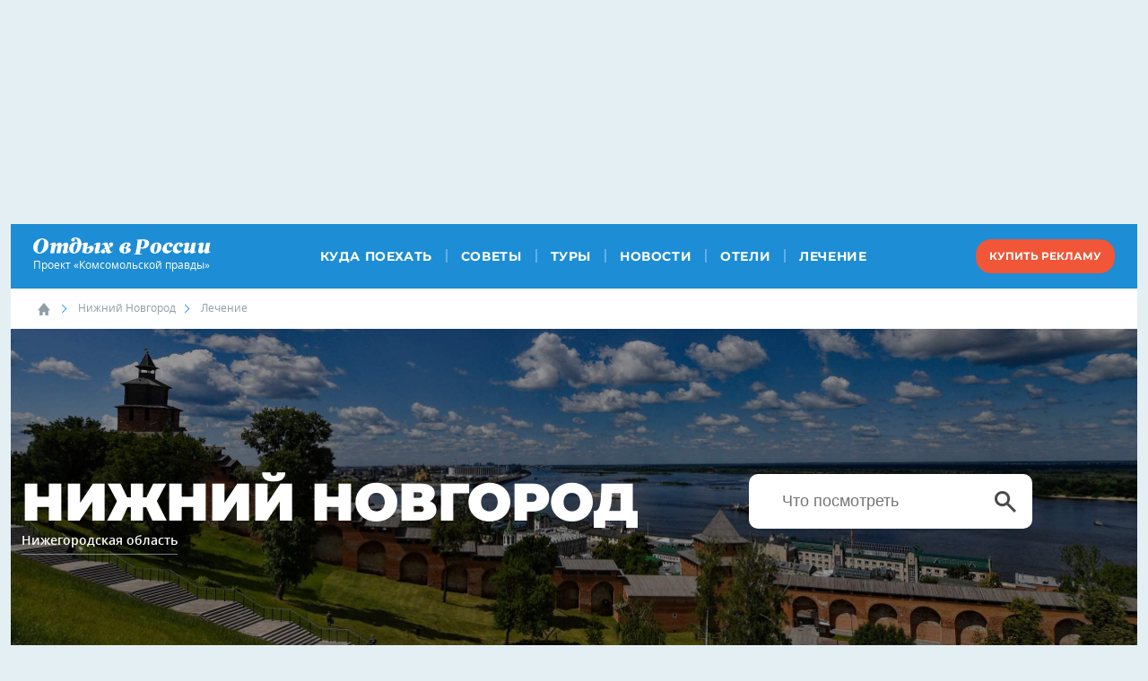

--- FILE ---
content_type: text/html; charset=UTF-8
request_url: https://www.kp.ru/russia/nizhnij-novgorod/lechenie/
body_size: 98528
content:
    <!DOCTYPE html>
<html lang="ru">
<head>
    <meta charset="UTF-8">
    <meta name="viewport" content="width=device-width, initial-scale=1.0">
    <meta http-equiv="X-UA-Compatible" content="IE=edge">
    <link rel="stylesheet" href="https://cdnjs.cloudflare.com/ajax/libs/font-awesome/4.7.0/css/font-awesome.min.css">
    <link rel="stylesheet" href="https://www.kp.ru/russia/wp-content/themes/rest2018/assets/css/main.css?v=1768377619">
    <link rel="icon" type="image/png" href="/favicon-16.png" sizes="16x16">
	<link rel="icon" type="image/png" href="/favicon-32.png" sizes="32x32">
	<link rel="icon" type="image/png" href="/favicon-96.png" sizes="96x96">
	<link rel="icon" type="image/png" href="/favicon-128.png" sizes="128x128">
                    <script>
                    if (typeof dataLayer !== 'undefined') {
                        dataLayer.push({'reg': 'nnov'});
                    } else {
                        dataLayer = [{'reg': 'nnov'}];
                    }
                    dataLayer.push({'event': 'push_region'});
                </script>
			        <script>
        console.log('Отключить всю рекламу: ' + 'off');
        console.log('Отключить 10.х слоты: ' + 'off');
        console.log('Тег restrictioned_content: ' + 'off');
    </script>
	    <style type="text/css">
        body {
            overflow-x: hidden;
            margin-left: 0;
            margin-right: 0;
        }
    </style>
    <meta name='robots' content='max-image-preview:large' />
	<style>img:is([sizes="auto" i], [sizes^="auto," i]) { contain-intrinsic-size: 3000px 1500px }</style>
		<title>Лечение в Нижнем Новгороде 2026: лучшие клиники города с ценами и отзывами</title>
	                        <meta property="og:type" content="article">
            <link rel="canonical" href="https://www.kp.ru/russia/nizhnij-novgorod/lechenie/">
    <meta class="meta_url" property="og:url" content="https://www.kp.ru/russia/nizhnij-novgorod/lechenie/">
    <meta class="meta_url" name="twitter:url" content="https://www.kp.ru/russia/nizhnij-novgorod/lechenie/">
    <meta property="og:site_name" content="Отдых в России. Комсомольская Правда.">
    <meta class="meta_title" name="mrc__share_title" content='Лечение в Нижнем Новгороде 2026: лучшие клиники города с ценами и отзывами'>
    <meta class="meta_title" itemprop="name" content='Лечение в Нижнем Новгороде 2026: лучшие клиники города с ценами и отзывами'>
    <meta class="meta_title" property="og:title" content='Лечение в Нижнем Новгороде 2026: лучшие клиники города с ценами и отзывами'>
    <meta class="meta_title" name="twitter:title" content='Лечение в Нижнем Новгороде 2026: лучшие клиники города с ценами и отзывами'>
    <meta class="meta_desc" name="mrc__share_description" content='Целебный климат, сауны в кедровых бочках, грязевые ванны. Лечение в Нижнем Новгороде в 2026 году сочетает современные методики и дары природы. Посмотрите, пациентов с какими заболеваниями принимают клиники.'>
    <meta class="meta_desc" property="og:description" content='Целебный климат, сауны в кедровых бочках, грязевые ванны. Лечение в Нижнем Новгороде в 2026 году сочетает современные методики и дары природы. Посмотрите, пациентов с какими заболеваниями принимают клиники.'>
    <meta class="meta_desc" name="description" itemprop="description" content='Целебный климат, сауны в кедровых бочках, грязевые ванны. Лечение в Нижнем Новгороде в 2026 году сочетает современные методики и дары природы. Посмотрите, пациентов с какими заболеваниями принимают клиники.'>
    <meta class="meta_desc" name="twitter:description" content='Целебный климат, сауны в кедровых бочках, грязевые ванны. Лечение в Нижнем Новгороде в 2026 году сочетает современные методики и дары природы. Посмотрите, пациентов с какими заболеваниями принимают клиники.'>
    <meta class="meta_image" itemprop="image" content="">
    <meta class="meta_image" property="og:image" content="">
    <link class="meta_image_href" rel="image_src" href="">
    <meta class="meta_image" name="twitter:image:src" content="">
    <meta property="og:image:alt" content='Лечение в Нижнем Новгороде 2026: лучшие клиники города с ценами и отзывами'>
    <meta property="og:locale" content="ru_RU">
    <meta name="keywords" content="лечение в нижнем новгороде, клиники в нижнем новгороде, лечение в нижнем новгороде 2026, лечение в нижнем новгороде цены, лечение в нижнем новгороде отзывы">
    <style id='classic-theme-styles-inline-css' type='text/css'>
/*! This file is auto-generated */
.wp-block-button__link{color:#fff;background-color:#32373c;border-radius:9999px;box-shadow:none;text-decoration:none;padding:calc(.667em + 2px) calc(1.333em + 2px);font-size:1.125em}.wp-block-file__button{background:#32373c;color:#fff;text-decoration:none}
</style>
<style id='kp-editor-blocks-kp-rutube-style-inline-css' type='text/css'>
.kp-embed{margin-bottom:32px;position:relative}.kp-embed iframe{bottom:0;display:block;height:0;left:0;margin:auto;max-height:100%;max-width:100%;min-height:100%;min-width:100%;position:absolute;right:0;top:0;width:0}.kp-embed__sizer-wrapper{display:block;max-width:100%;position:relative}

</style>
<style id='kp-editor-blocks-kp-vk-video-style-inline-css' type='text/css'>
.kp-embed{margin-bottom:32px;position:relative}.kp-embed iframe,.kp-embed__cover{bottom:0;display:block;height:0;left:0;margin:auto;max-height:100%;max-width:100%;min-height:100%;min-width:100%;position:absolute;right:0;top:0;width:0}.kp-embed__sizer-wrapper{display:block;max-width:100%;position:relative}.kp-embed__cover{background-position:50%;background-size:contain}

</style>
<style id='kp-editor-blocks-kp-ya-music-style-inline-css' type='text/css'>
.kp-audio-embed{margin-bottom:32px;position:relative}.kp-audio-embed iframe{display:block;margin:auto;width:100%}

</style>
<style id='create-block-kp-ya-maps-style-inline-css' type='text/css'>
.kp-maps-embed{margin-bottom:32px;position:relative;width:100%}.kp-maps-embed iframe{display:block;margin:auto;width:100%}

</style>
<style id='kp-editor-blocks-kp-zvuk-style-inline-css' type='text/css'>
.kp-audio-embed{margin-bottom:32px;position:relative}.kp-audio-embed iframe{display:block;margin:auto;width:100%}

</style>
<style id='global-styles-inline-css' type='text/css'>
:root{--wp--preset--aspect-ratio--square: 1;--wp--preset--aspect-ratio--4-3: 4/3;--wp--preset--aspect-ratio--3-4: 3/4;--wp--preset--aspect-ratio--3-2: 3/2;--wp--preset--aspect-ratio--2-3: 2/3;--wp--preset--aspect-ratio--16-9: 16/9;--wp--preset--aspect-ratio--9-16: 9/16;--wp--preset--color--black: #000000;--wp--preset--color--cyan-bluish-gray: #abb8c3;--wp--preset--color--white: #ffffff;--wp--preset--color--pale-pink: #f78da7;--wp--preset--color--vivid-red: #cf2e2e;--wp--preset--color--luminous-vivid-orange: #ff6900;--wp--preset--color--luminous-vivid-amber: #fcb900;--wp--preset--color--light-green-cyan: #7bdcb5;--wp--preset--color--vivid-green-cyan: #00d084;--wp--preset--color--pale-cyan-blue: #8ed1fc;--wp--preset--color--vivid-cyan-blue: #0693e3;--wp--preset--color--vivid-purple: #9b51e0;--wp--preset--gradient--vivid-cyan-blue-to-vivid-purple: linear-gradient(135deg,rgba(6,147,227,1) 0%,rgb(155,81,224) 100%);--wp--preset--gradient--light-green-cyan-to-vivid-green-cyan: linear-gradient(135deg,rgb(122,220,180) 0%,rgb(0,208,130) 100%);--wp--preset--gradient--luminous-vivid-amber-to-luminous-vivid-orange: linear-gradient(135deg,rgba(252,185,0,1) 0%,rgba(255,105,0,1) 100%);--wp--preset--gradient--luminous-vivid-orange-to-vivid-red: linear-gradient(135deg,rgba(255,105,0,1) 0%,rgb(207,46,46) 100%);--wp--preset--gradient--very-light-gray-to-cyan-bluish-gray: linear-gradient(135deg,rgb(238,238,238) 0%,rgb(169,184,195) 100%);--wp--preset--gradient--cool-to-warm-spectrum: linear-gradient(135deg,rgb(74,234,220) 0%,rgb(151,120,209) 20%,rgb(207,42,186) 40%,rgb(238,44,130) 60%,rgb(251,105,98) 80%,rgb(254,248,76) 100%);--wp--preset--gradient--blush-light-purple: linear-gradient(135deg,rgb(255,206,236) 0%,rgb(152,150,240) 100%);--wp--preset--gradient--blush-bordeaux: linear-gradient(135deg,rgb(254,205,165) 0%,rgb(254,45,45) 50%,rgb(107,0,62) 100%);--wp--preset--gradient--luminous-dusk: linear-gradient(135deg,rgb(255,203,112) 0%,rgb(199,81,192) 50%,rgb(65,88,208) 100%);--wp--preset--gradient--pale-ocean: linear-gradient(135deg,rgb(255,245,203) 0%,rgb(182,227,212) 50%,rgb(51,167,181) 100%);--wp--preset--gradient--electric-grass: linear-gradient(135deg,rgb(202,248,128) 0%,rgb(113,206,126) 100%);--wp--preset--gradient--midnight: linear-gradient(135deg,rgb(2,3,129) 0%,rgb(40,116,252) 100%);--wp--preset--font-size--small: 13px;--wp--preset--font-size--medium: 20px;--wp--preset--font-size--large: 36px;--wp--preset--font-size--x-large: 42px;--wp--preset--spacing--20: 0.44rem;--wp--preset--spacing--30: 0.67rem;--wp--preset--spacing--40: 1rem;--wp--preset--spacing--50: 1.5rem;--wp--preset--spacing--60: 2.25rem;--wp--preset--spacing--70: 3.38rem;--wp--preset--spacing--80: 5.06rem;--wp--preset--shadow--natural: 6px 6px 9px rgba(0, 0, 0, 0.2);--wp--preset--shadow--deep: 12px 12px 50px rgba(0, 0, 0, 0.4);--wp--preset--shadow--sharp: 6px 6px 0px rgba(0, 0, 0, 0.2);--wp--preset--shadow--outlined: 6px 6px 0px -3px rgba(255, 255, 255, 1), 6px 6px rgba(0, 0, 0, 1);--wp--preset--shadow--crisp: 6px 6px 0px rgba(0, 0, 0, 1);}:where(.is-layout-flex){gap: 0.5em;}:where(.is-layout-grid){gap: 0.5em;}body .is-layout-flex{display: flex;}.is-layout-flex{flex-wrap: wrap;align-items: center;}.is-layout-flex > :is(*, div){margin: 0;}body .is-layout-grid{display: grid;}.is-layout-grid > :is(*, div){margin: 0;}:where(.wp-block-columns.is-layout-flex){gap: 2em;}:where(.wp-block-columns.is-layout-grid){gap: 2em;}:where(.wp-block-post-template.is-layout-flex){gap: 1.25em;}:where(.wp-block-post-template.is-layout-grid){gap: 1.25em;}.has-black-color{color: var(--wp--preset--color--black) !important;}.has-cyan-bluish-gray-color{color: var(--wp--preset--color--cyan-bluish-gray) !important;}.has-white-color{color: var(--wp--preset--color--white) !important;}.has-pale-pink-color{color: var(--wp--preset--color--pale-pink) !important;}.has-vivid-red-color{color: var(--wp--preset--color--vivid-red) !important;}.has-luminous-vivid-orange-color{color: var(--wp--preset--color--luminous-vivid-orange) !important;}.has-luminous-vivid-amber-color{color: var(--wp--preset--color--luminous-vivid-amber) !important;}.has-light-green-cyan-color{color: var(--wp--preset--color--light-green-cyan) !important;}.has-vivid-green-cyan-color{color: var(--wp--preset--color--vivid-green-cyan) !important;}.has-pale-cyan-blue-color{color: var(--wp--preset--color--pale-cyan-blue) !important;}.has-vivid-cyan-blue-color{color: var(--wp--preset--color--vivid-cyan-blue) !important;}.has-vivid-purple-color{color: var(--wp--preset--color--vivid-purple) !important;}.has-black-background-color{background-color: var(--wp--preset--color--black) !important;}.has-cyan-bluish-gray-background-color{background-color: var(--wp--preset--color--cyan-bluish-gray) !important;}.has-white-background-color{background-color: var(--wp--preset--color--white) !important;}.has-pale-pink-background-color{background-color: var(--wp--preset--color--pale-pink) !important;}.has-vivid-red-background-color{background-color: var(--wp--preset--color--vivid-red) !important;}.has-luminous-vivid-orange-background-color{background-color: var(--wp--preset--color--luminous-vivid-orange) !important;}.has-luminous-vivid-amber-background-color{background-color: var(--wp--preset--color--luminous-vivid-amber) !important;}.has-light-green-cyan-background-color{background-color: var(--wp--preset--color--light-green-cyan) !important;}.has-vivid-green-cyan-background-color{background-color: var(--wp--preset--color--vivid-green-cyan) !important;}.has-pale-cyan-blue-background-color{background-color: var(--wp--preset--color--pale-cyan-blue) !important;}.has-vivid-cyan-blue-background-color{background-color: var(--wp--preset--color--vivid-cyan-blue) !important;}.has-vivid-purple-background-color{background-color: var(--wp--preset--color--vivid-purple) !important;}.has-black-border-color{border-color: var(--wp--preset--color--black) !important;}.has-cyan-bluish-gray-border-color{border-color: var(--wp--preset--color--cyan-bluish-gray) !important;}.has-white-border-color{border-color: var(--wp--preset--color--white) !important;}.has-pale-pink-border-color{border-color: var(--wp--preset--color--pale-pink) !important;}.has-vivid-red-border-color{border-color: var(--wp--preset--color--vivid-red) !important;}.has-luminous-vivid-orange-border-color{border-color: var(--wp--preset--color--luminous-vivid-orange) !important;}.has-luminous-vivid-amber-border-color{border-color: var(--wp--preset--color--luminous-vivid-amber) !important;}.has-light-green-cyan-border-color{border-color: var(--wp--preset--color--light-green-cyan) !important;}.has-vivid-green-cyan-border-color{border-color: var(--wp--preset--color--vivid-green-cyan) !important;}.has-pale-cyan-blue-border-color{border-color: var(--wp--preset--color--pale-cyan-blue) !important;}.has-vivid-cyan-blue-border-color{border-color: var(--wp--preset--color--vivid-cyan-blue) !important;}.has-vivid-purple-border-color{border-color: var(--wp--preset--color--vivid-purple) !important;}.has-vivid-cyan-blue-to-vivid-purple-gradient-background{background: var(--wp--preset--gradient--vivid-cyan-blue-to-vivid-purple) !important;}.has-light-green-cyan-to-vivid-green-cyan-gradient-background{background: var(--wp--preset--gradient--light-green-cyan-to-vivid-green-cyan) !important;}.has-luminous-vivid-amber-to-luminous-vivid-orange-gradient-background{background: var(--wp--preset--gradient--luminous-vivid-amber-to-luminous-vivid-orange) !important;}.has-luminous-vivid-orange-to-vivid-red-gradient-background{background: var(--wp--preset--gradient--luminous-vivid-orange-to-vivid-red) !important;}.has-very-light-gray-to-cyan-bluish-gray-gradient-background{background: var(--wp--preset--gradient--very-light-gray-to-cyan-bluish-gray) !important;}.has-cool-to-warm-spectrum-gradient-background{background: var(--wp--preset--gradient--cool-to-warm-spectrum) !important;}.has-blush-light-purple-gradient-background{background: var(--wp--preset--gradient--blush-light-purple) !important;}.has-blush-bordeaux-gradient-background{background: var(--wp--preset--gradient--blush-bordeaux) !important;}.has-luminous-dusk-gradient-background{background: var(--wp--preset--gradient--luminous-dusk) !important;}.has-pale-ocean-gradient-background{background: var(--wp--preset--gradient--pale-ocean) !important;}.has-electric-grass-gradient-background{background: var(--wp--preset--gradient--electric-grass) !important;}.has-midnight-gradient-background{background: var(--wp--preset--gradient--midnight) !important;}.has-small-font-size{font-size: var(--wp--preset--font-size--small) !important;}.has-medium-font-size{font-size: var(--wp--preset--font-size--medium) !important;}.has-large-font-size{font-size: var(--wp--preset--font-size--large) !important;}.has-x-large-font-size{font-size: var(--wp--preset--font-size--x-large) !important;}
:where(.wp-block-post-template.is-layout-flex){gap: 1.25em;}:where(.wp-block-post-template.is-layout-grid){gap: 1.25em;}
:where(.wp-block-columns.is-layout-flex){gap: 2em;}:where(.wp-block-columns.is-layout-grid){gap: 2em;}
:root :where(.wp-block-pullquote){font-size: 1.5em;line-height: 1.6;}
</style>
<link rel='stylesheet' id='elementor-frontend-css' href='https://s5.stc.all.kpcdn.net/russia/wp-content/uploads/elementor/css/custom-frontend.min.css?ver=1768386269' type='text/css' media='all' />
<link rel='stylesheet' id='widget-heading-css' href='https://s14.stc.all.kpcdn.net/russia/wp-content/plugins/elementor/assets/css/widget-heading.min.css?ver=3.32.5' type='text/css' media='all' />
<link rel='stylesheet' id='swiper-css' href='https://www.kp.ru/russia/wp-content/plugins/elementor/assets/lib/swiper/v8/css/swiper.min.css?ver=8.4.5' type='text/css' media='all' />
<link rel='stylesheet' id='e-swiper-css' href='https://s10.stc.all.kpcdn.net/russia/wp-content/plugins/elementor/assets/css/conditionals/e-swiper.min.css?ver=3.32.5' type='text/css' media='all' />
<link rel='stylesheet' id='widget-image-carousel-css' href='https://s9.stc.all.kpcdn.net/russia/wp-content/plugins/elementor/assets/css/widget-image-carousel.min.css?ver=3.32.5' type='text/css' media='all' />
<link rel='stylesheet' id='e-popup-css' href='https://s2.stc.all.kpcdn.net/russia/wp-content/plugins/elementor-pro/assets/css/conditionals/popup.min.css?ver=3.30.1' type='text/css' media='all' />
<link rel='stylesheet' id='widget-image-css' href='https://s3.stc.all.kpcdn.net/russia/wp-content/plugins/elementor/assets/css/widget-image.min.css?ver=3.32.5' type='text/css' media='all' />
<link rel='stylesheet' id='e-animation-fadeInUp-css' href='https://www.kp.ru/russia/wp-content/plugins/elementor/assets/lib/animations/styles/fadeInUp.min.css?ver=3.32.5' type='text/css' media='all' />
<link rel='stylesheet' id='widget-slides-css' href='https://s5.stc.all.kpcdn.net/russia/wp-content/uploads/elementor/css/custom-pro-widget-slides.min.css?ver=1768386271' type='text/css' media='all' />
<link rel='stylesheet' id='elementor-icons-css' href='https://s14.stc.all.kpcdn.net/russia/wp-content/plugins/elementor/assets/lib/eicons/css/elementor-icons.min.css?ver=5.44.0' type='text/css' media='all' />
<link rel='stylesheet' id='elementor-post-46321-css' href='https://s5.stc.all.kpcdn.net/russia/wp-content/uploads/elementor/css/post-46321.css?ver=1768386271' type='text/css' media='all' />
<link rel='stylesheet' id='elementor-post-264234-css' href='https://s5.stc.all.kpcdn.net/russia/wp-content/uploads/elementor/css/post-264234.css?ver=1768386271' type='text/css' media='all' />
<link rel='stylesheet' id='elementor-post-252234-css' href='https://s5.stc.all.kpcdn.net/russia/wp-content/uploads/elementor/css/post-252234.css?ver=1768386271' type='text/css' media='all' />
<link rel='stylesheet' id='elementor-post-251992-css' href='https://s5.stc.all.kpcdn.net/russia/wp-content/uploads/elementor/css/post-251992.css?ver=1768386271' type='text/css' media='all' />
<link rel='stylesheet' id='elementor-post-251982-css' href='https://s5.stc.all.kpcdn.net/russia/wp-content/uploads/elementor/css/post-251982.css?ver=1768386271' type='text/css' media='all' />
<link rel='stylesheet' id='elementor-post-251971-css' href='https://s5.stc.all.kpcdn.net/russia/wp-content/uploads/elementor/css/post-251971.css?ver=1768386271' type='text/css' media='all' />
<link rel='stylesheet' id='elementor-post-251925-css' href='https://s5.stc.all.kpcdn.net/russia/wp-content/uploads/elementor/css/post-251925.css?ver=1768386271' type='text/css' media='all' />
<link rel='stylesheet' id='elementor-post-251915-css' href='https://s5.stc.all.kpcdn.net/russia/wp-content/uploads/elementor/css/post-251915.css?ver=1768386272' type='text/css' media='all' />
<link rel='stylesheet' id='elementor-post-251904-css' href='https://s5.stc.all.kpcdn.net/russia/wp-content/uploads/elementor/css/post-251904.css?ver=1768386272' type='text/css' media='all' />
<link rel='stylesheet' id='elementor-post-251866-css' href='https://s5.stc.all.kpcdn.net/russia/wp-content/uploads/elementor/css/post-251866.css?ver=1768386272' type='text/css' media='all' />
<link rel='stylesheet' id='elementor-post-251852-css' href='https://s5.stc.all.kpcdn.net/russia/wp-content/uploads/elementor/css/post-251852.css?ver=1768386272' type='text/css' media='all' />
<link rel='stylesheet' id='elementor-post-251828-css' href='https://s5.stc.all.kpcdn.net/russia/wp-content/uploads/elementor/css/post-251828.css?ver=1768386272' type='text/css' media='all' />
<link rel='stylesheet' id='elementor-post-251799-css' href='https://s5.stc.all.kpcdn.net/russia/wp-content/uploads/elementor/css/post-251799.css?ver=1768386272' type='text/css' media='all' />
<link rel='stylesheet' id='elementor-post-250478-css' href='https://s5.stc.all.kpcdn.net/russia/wp-content/uploads/elementor/css/post-250478.css?ver=1768386272' type='text/css' media='all' />
<link rel='stylesheet' id='elementor-post-250471-css' href='https://s5.stc.all.kpcdn.net/russia/wp-content/uploads/elementor/css/post-250471.css?ver=1768386272' type='text/css' media='all' />
<link rel='stylesheet' id='elementor-post-250397-css' href='https://s5.stc.all.kpcdn.net/russia/wp-content/uploads/elementor/css/post-250397.css?ver=1768386273' type='text/css' media='all' />
<link rel='stylesheet' id='elementor-post-249585-css' href='https://s5.stc.all.kpcdn.net/russia/wp-content/uploads/elementor/css/post-249585.css?ver=1768386273' type='text/css' media='all' />
<link rel='stylesheet' id='elementor-post-249581-css' href='https://s5.stc.all.kpcdn.net/russia/wp-content/uploads/elementor/css/post-249581.css?ver=1768386273' type='text/css' media='all' />
<link rel='stylesheet' id='elementor-post-249578-css' href='https://s5.stc.all.kpcdn.net/russia/wp-content/uploads/elementor/css/post-249578.css?ver=1768386273' type='text/css' media='all' />
<link rel='stylesheet' id='elementor-post-249557-css' href='https://s5.stc.all.kpcdn.net/russia/wp-content/uploads/elementor/css/post-249557.css?ver=1768386273' type='text/css' media='all' />
<link rel='stylesheet' id='elementor-post-249554-css' href='https://s5.stc.all.kpcdn.net/russia/wp-content/uploads/elementor/css/post-249554.css?ver=1768386273' type='text/css' media='all' />
<link rel='stylesheet' id='elementor-post-249551-css' href='https://s5.stc.all.kpcdn.net/russia/wp-content/uploads/elementor/css/post-249551.css?ver=1768386273' type='text/css' media='all' />
<link rel='stylesheet' id='elementor-post-249548-css' href='https://s5.stc.all.kpcdn.net/russia/wp-content/uploads/elementor/css/post-249548.css?ver=1768386273' type='text/css' media='all' />
<link rel='stylesheet' id='elementor-post-249543-css' href='https://s5.stc.all.kpcdn.net/russia/wp-content/uploads/elementor/css/post-249543.css?ver=1768386273' type='text/css' media='all' />
<link rel='stylesheet' id='elementor-post-249537-css' href='https://s5.stc.all.kpcdn.net/russia/wp-content/uploads/elementor/css/post-249537.css?ver=1768386273' type='text/css' media='all' />
<link rel='stylesheet' id='elementor-post-249534-css' href='https://s5.stc.all.kpcdn.net/russia/wp-content/uploads/elementor/css/post-249534.css?ver=1768386274' type='text/css' media='all' />
<link rel='stylesheet' id='elementor-post-249529-css' href='https://s5.stc.all.kpcdn.net/russia/wp-content/uploads/elementor/css/post-249529.css?ver=1768386274' type='text/css' media='all' />
<link rel='stylesheet' id='elementor-post-249512-css' href='https://s5.stc.all.kpcdn.net/russia/wp-content/uploads/elementor/css/post-249512.css?ver=1768386274' type='text/css' media='all' />
<link rel='stylesheet' id='elementor-post-249063-css' href='https://s5.stc.all.kpcdn.net/russia/wp-content/uploads/elementor/css/post-249063.css?ver=1768386274' type='text/css' media='all' />
<link rel='stylesheet' id='elementor-post-248846-css' href='https://s5.stc.all.kpcdn.net/russia/wp-content/uploads/elementor/css/post-248846.css?ver=1768386274' type='text/css' media='all' />
<link rel='stylesheet' id='elementskit-parallax-style-css' href='https://s3.stc.all.kpcdn.net/russia/wp-content/plugins/elementskit/modules/parallax/assets/css/style.css?ver=3.6.3' type='text/css' media='all' />
<link rel='stylesheet' id='ekit-widget-styles-css' href='https://s3.stc.all.kpcdn.net/russia/wp-content/plugins/elementskit-lite/widgets/init/assets/css/widget-styles.css?ver=3.7.4' type='text/css' media='all' />
<link rel='stylesheet' id='ekit-widget-styles-pro-css' href='https://s8.stc.all.kpcdn.net/russia/wp-content/plugins/elementskit/widgets/init/assets/css/widget-styles-pro.css?ver=3.6.3' type='text/css' media='all' />
<link rel='stylesheet' id='ekit-responsive-css' href='https://s9.stc.all.kpcdn.net/russia/wp-content/plugins/elementskit-lite/widgets/init/assets/css/responsive.css?ver=3.7.4' type='text/css' media='all' />
<link rel='stylesheet' id='elementor-gf-local-roboto-css' href='https://s15.stc.all.kpcdn.net/russia/wp-content/uploads/elementor/google-fonts/css/roboto.css?ver=1751449184' type='text/css' media='all' />
<link rel='stylesheet' id='elementor-gf-local-robotoslab-css' href='https://s9.stc.all.kpcdn.net/russia/wp-content/uploads/elementor/google-fonts/css/robotoslab.css?ver=1751449149' type='text/css' media='all' />
<link rel='stylesheet' id='elementor-gf-local-oldstandardtt-css' href='https://s2.stc.all.kpcdn.net/russia/wp-content/uploads/elementor/google-fonts/css/oldstandardtt.css?ver=1751459792' type='text/css' media='all' />
<link rel='stylesheet' id='elementor-gf-local-raleway-css' href='https://s2.stc.all.kpcdn.net/russia/wp-content/uploads/elementor/google-fonts/css/raleway.css?ver=1751459802' type='text/css' media='all' />
<link rel='stylesheet' id='elementor-gf-local-mulish-css' href='https://s15.stc.all.kpcdn.net/russia/wp-content/uploads/elementor/google-fonts/css/mulish.css?ver=1751449203' type='text/css' media='all' />
<link rel='stylesheet' id='elementor-gf-local-merriweather-css' href='https://s15.stc.all.kpcdn.net/russia/wp-content/uploads/elementor/google-fonts/css/merriweather.css?ver=1751449231' type='text/css' media='all' />
<link rel='stylesheet' id='elementor-gf-local-play-css' href='https://s15.stc.all.kpcdn.net/russia/wp-content/uploads/elementor/google-fonts/css/play.css?ver=1751449236' type='text/css' media='all' />
<link rel='stylesheet' id='elementor-gf-local-ubuntusans-css' href='https://s15.stc.all.kpcdn.net/russia/wp-content/uploads/elementor/google-fonts/css/ubuntusans.css?ver=1751449272' type='text/css' media='all' />
<link rel='stylesheet' id='elementor-gf-local-montserrat-css' href='https://s7.stc.all.kpcdn.net/russia/wp-content/uploads/elementor/google-fonts/css/montserrat.css?ver=1751449306' type='text/css' media='all' />
<link rel='stylesheet' id='elementor-gf-local-notoserifjp-css' href='https://s5.stc.all.kpcdn.net/russia/wp-content/uploads/elementor/google-fonts/css/notoserifjp.css?ver=1751449797' type='text/css' media='all' />
<link rel='stylesheet' id='elementor-gf-local-montserratalternates-css' href='https://s9.stc.all.kpcdn.net/russia/wp-content/uploads/elementor/google-fonts/css/montserratalternates.css?ver=1751449822' type='text/css' media='all' />
<link rel='stylesheet' id='elementor-icons-shared-0-css' href='https://s12.stc.all.kpcdn.net/russia/wp-content/plugins/elementor/assets/lib/font-awesome/css/fontawesome.min.css?ver=5.15.3' type='text/css' media='all' />
<link rel='stylesheet' id='elementor-icons-fa-solid-css' href='https://s1.stc.all.kpcdn.net/russia/wp-content/plugins/elementor/assets/lib/font-awesome/css/solid.min.css?ver=5.15.3' type='text/css' media='all' />
<script type="text/javascript" src="https://s1.stc.all.kpcdn.net/russia/wp-includes/js/jquery/jquery.min.js?ver=3.7.1" id="jquery-core-js"></script>
<script type="text/javascript" src="https://s14.stc.all.kpcdn.net/russia/wp-includes/js/jquery/jquery-migrate.min.js?ver=3.4.1" id="jquery-migrate-js"></script>
<script type="text/javascript" src="https://s5.stc.all.kpcdn.net/russia/wp-content/themes/rest2018/assets/js/general.js?ver=1768377619" id="rest2018-js-js"></script>
<script type="text/javascript" src="https://s11.stc.all.kpcdn.net/russia/wp-content/plugins/elementskit/modules/parallax/assets/js/jarallax.js?ver=3.6.3" id="jarallax-js"></script>
	<script>
        document.addEventListener("DOMContentLoaded", () => {
            const rTogglers = document.getElementsByClassName('kebab__toggler'),
                rClosers = document.getElementsByClassName('kebab__popup-closer');
            Array.from(rTogglers).forEach(function(element) {
                element.addEventListener('click', e => {
                    e.target.nextElementSibling.classList.toggle('kebab__popup--opened');
                });
            });
            Array.from(rClosers).forEach(function(element) {
                element.addEventListener('click', e => {
                    e.target.parentNode.classList.toggle('kebab__popup--opened');
                });
            });
        });
	</script>
	<meta name="generator" content="Elementor 3.32.5; features: additional_custom_breakpoints; settings: css_print_method-external, google_font-enabled, font_display-auto">

			<script type="text/javascript">
				var elementskit_module_parallax_url = "https://www.kp.ru/russia/wp-content/plugins/elementskit/modules/parallax/"
			</script>
					<style>
				.e-con.e-parent:nth-of-type(n+4):not(.e-lazyloaded):not(.e-no-lazyload),
				.e-con.e-parent:nth-of-type(n+4):not(.e-lazyloaded):not(.e-no-lazyload) * {
					background-image: none !important;
				}
				@media screen and (max-height: 1024px) {
					.e-con.e-parent:nth-of-type(n+3):not(.e-lazyloaded):not(.e-no-lazyload),
					.e-con.e-parent:nth-of-type(n+3):not(.e-lazyloaded):not(.e-no-lazyload) * {
						background-image: none !important;
					}
				}
				@media screen and (max-height: 640px) {
					.e-con.e-parent:nth-of-type(n+2):not(.e-lazyloaded):not(.e-no-lazyload),
					.e-con.e-parent:nth-of-type(n+2):not(.e-lazyloaded):not(.e-no-lazyload) * {
						background-image: none !important;
					}
				}
			</style>
				<!-- Google Tag Manager -->
	<script>(function(w,d,s,l,i){w[l]=w[l]||[];w[l].push({'gtm.start': new Date().getTime(),event:'gtm.js'});var f=d.getElementsByTagName(s)[0],j=d.createElement(s),dl=l!='dataLayer'?'&l='+l:'';j.async=true;j.src='https://www.googletagmanager.com/gtm.js?id='+i+dl;f.parentNode.insertBefore(j,f);})(window,document,'script','dataLayer','GTM-TD34GL5');</script>
	<!-- End Google Tag Manager -->
	<link rel="icon" href="https://s7.stc.all.kpcdn.net/russia/wp-content/uploads/2020/04/favicon-128.png" sizes="32x32" />
<link rel="icon" href="https://s10.stc.all.kpcdn.net/russia/wp-content/uploads/2020/04/favicon-128.png" sizes="192x192" />
<link rel="apple-touch-icon" href="https://s6.stc.all.kpcdn.net/russia/wp-content/uploads/2020/04/favicon-128.png" />
<meta name="msapplication-TileImage" content="https://s13.stc.all.kpcdn.net/russia/wp-content/uploads/2020/04/favicon-128.png" />
        <!--script src="https://www.kp.ru/russia/wp-content/themes/rest2018/assets/js/general.js?v=1768377619"></script-->

    <script src="https://yastatic.net/pcode/adfox/loader.js" crossorigin="anonymous"></script>


    <script src="https://yandex.ru/ads/system/header-bidding.js" async></script>
    <script>if(window.innerWidth<=800)var adfoxBiddersMap={myTarget:"810402",betweenDigital:"810344","adfox_imho-video":"1789581",Mediasniper:"2247235",buzzoola:"890450",Gnezdo:"2880794",Adwile:"2882367",adfox_mttech:"3287882",Hybrid:"2995016",Roxot:"2699743",videonow:"3041587",sape:"2097348",adfox_adsmart:"1592040","adfox_roden-media":"3233264",AdMile:"3443974",adriver:"728254"},adUnits=[{code:"adfox_169168148266335981",bids:[{bidder:"adfox_imho-video",params:{p1:"czbvj",p2:"hiub"}},{bidder:"adfox_mttech",params:{p1:"djrwo",p2:"gdxc"}},{bidder:"admile",params:{placementId:"ADMILE_206|"+(new Date).getTimezoneOffset()}},{bidder:"adfox_roden-media",params:{p1:"dhsfq",p2:"fdho"}},{bidder:"Gnezdo",params:{placementId:"360593"}}],sizes:[[0,0]]},{code:"adfox_1643707859735689",bids:[{bidder:"myTarget",params:{placementId:"1060058"}},{bidder:"adfox_imho-video",params:{p1:"cwtwt",p2:"hiua"}},{bidder:"adfox_roden-media",params:{p1:"dhsfr",p2:"hbts"}},{bidder:"sape",params:{placementId:"919533"}},{bidder:"buzzoola",params:{placementId:"1250882"}},{bidder:"Mediasniper",params:{placementId:"170027"}},{bidder:"videonow",params:{placementId:"9139225"}},{bidder:"adfox_mttech",params:{p1:"czwto",p2:"hxse"}},{bidder:"adriver",params:{placementId:"2:kp_Rest_300x250_1m"}},{bidder:"Gnezdo",params:{placementId:"351621"}},{bidder:"Adwile",params:{placementId:"28973"}},{bidder:"Hybrid",params:{placementId:"662286997bc72f677c0d9b91"}},{bidder:"Roxot",params:{placementId:"2bfe9211-4947-4a8f-8cad-f8fbe0a535d4",sendTargetRef:!0}},{bidder:"betweenDigital",params:{placementId:"4532618"}}],sizes:[[300,250],[300,300]]},{code:"adfox_166020163710861719",bids:[{bidder:"adfox_mttech",params:{p1:"czwup",p2:"hujp"}},{bidder:"adfox_roden-media",params:{p1:"dhsfs",p2:"hfiu"}},{bidder:"buzzoola",params:{placementId:"1250883"}},{bidder:"Gnezdo",params:{placementId:"354584"}},{bidder:"Roxot",params:{placementId:"78896676-5fd0-4250-82dd-4bc5cc105b6a",sendTargetRef:!0}},{bidder:"Mediasniper",params:{placementId:"170028"}}],sizes:[[300,250]]},{code:"adfox_166020167667041359",bids:[{bidder:"adfox_adsmart",params:{p1:"dhfwo",p2:"ul"}},{bidder:"buzzoola",params:{placementId:"1305701"}}],sizes:[[300,600],[300,250],[300,300]]},{code:"adfox_164370796296971561",bids:[{bidder:"myTarget",params:{placementId:"1060060"}},{bidder:"adfox_roden-media",params:{p1:"dhsft",p2:"hfiu"}},{bidder:"buzzoola",params:{placementId:"1250884"}},{bidder:"adriver",params:{placementId:"2:kp_Rest_300x250_6m"}},{bidder:"betweenDigital",params:{placementId:"4532619"}}],sizes:[[300,250]]}],syncPixels=[{bidder:"adfox_imho-video",pixels:["https://mc.yandex.ru/watch/66716692?page-url=110464%3Futm_source=mob_default%26utm_medium=%26utm_campaign=%26utm_content=%26utm_term=&page-ref=[PAGE_URL]"]}];else if(window.innerWidth>=800)adfoxBiddersMap={myTarget:"810402",betweenDigital:"810344",adfox_mttech:"2268450",buzzoola:"890450",Gnezdo:"2880794",Adwile:"2882367",Mediasniper:"2247235",Hybrid:"2995016",Roxot:"2699743",videonow:"3041587",sape:"2097348",adfox_adsmart:"1592040","adfox_roden-media":"3233264",adriver:"728254"},adUnits=[{code:"adfox_166149418190729266",bids:[{bidder:"myTarget",params:{placementId:"1060045"}},{bidder:"adfox_roden-media",params:{p1:"dhsfm",p2:"hfln"}},{bidder:"buzzoola",params:{placementId:"1250885"}},{bidder:"videonow",params:{placementId:"9141988"}},{bidder:"Mediasniper",params:{placementId:"170025"}},{bidder:"adriver",params:{placementId:"2:kp_Rest_970x250_1"}},{bidder:"adfox_mttech",params:{p1:"czwtz",p2:"hxse"}},{bidder:"Hybrid",params:{placementId:"662287744d506e2f6c1da7b9"}},{bidder:"betweenDigital",params:{placementId:"4532601"}}],sizes:[[970,250]]},{code:"adfox_164760125435743420",bids:[{bidder:"myTarget",params:{placementId:"1060047"}},{bidder:"adfox_adsmart",params:{p1:"dhsfo",p2:"emwl"}},{bidder:"adfox_roden-media",params:{p1:"dffnc",p2:"hbts"}},{bidder:"sape",params:{placementId:"919535"}},{bidder:"buzzoola",params:{placementId:"1250886"}},{bidder:"videonow",params:{placementId:"9140278"}},{bidder:"Mediasniper",params:{placementId:"170026"}},{bidder:"adriver",params:{placementId:"2:kp_Rest_300x600_2"}},{bidder:"Gnezdo",params:{placementId:"351611"}},{bidder:"Adwile",params:{placementId:"28974"}},{bidder:"Hybrid",params:{placementId:"662287374d506e2f6c1da7b7"}},{bidder:"Roxot",params:{placementId:"c22aed69-d986-4de1-a217-ff89949795ab",sendTargetRef:!0}},{bidder:"betweenDigital",params:{placementId:"4532615"}}],sizes:[[300,600]]},{code:"adfox_164760129967257532",bids:[{bidder:"myTarget",params:{placementId:"1060049"}},{bidder:"adriver",params:{placementId:"2:kp_Rest_300x600_3"}},{bidder:"betweenDigital",params:{placementId:"4532616"}}],sizes:[[300,600]]},{code:"adfox_166020161498234901",bids:[{bidder:"adfox_mttech",params:{p1:"czwva",p2:"hujp"}},{bidder:"adfox_adsmart",params:{p1:"crniu",p2:"ul"}},{bidder:"adfox_roden-media",params:{p1:"dhsfn",p2:"etsw"}},{bidder:"Gnezdo",params:{placementId:"354827"}},{bidder:"Roxot",params:{placementId:"fe56c99a-e257-497f-b74c-237b785f3393",sendTargetRef:!0}},{bidder:"buzzoola",params:{placementId:"1250887"}}],sizes:[[735,400]]},{code:"adfox_164370792991845189",bids:[{bidder:"myTarget",params:{placementId:"1060054"}},{bidder:"adfox_roden-media",params:{p1:"dhsfp",p2:"etsw"}},{bidder:"buzzoola",params:{placementId:"1250888"}},{bidder:"adriver",params:{placementId:"2:kp_Rest_970x250_6"}},{bidder:"betweenDigital",params:{placementId:"4532609"}}],sizes:[[970,250]]}];var userTimeout=1500;window.YaHeaderBiddingSettings={biddersMap:adfoxBiddersMap,adUnits:adUnits,timeout:userTimeout,syncPixels:syncPixels};</script>
</head>
<body>

    <div >
        <!--AdFox START-->
<!--kp_sites-->
<!--Площадка: kp.ru - Отдых в России / * / *-->
<!--Тип баннера: Rest (mobile, tablet) - fullscreen-->
<!--Расположение: верх страницы-->
<div id="adfox_169168148266335981"></div>
<script>
    window.yaContextCb.push(()=>{
        Ya.adfoxCode.createAdaptive({
            ownerId: 232598,
            containerId: 'adfox_169168148266335981',
            params: {
                pp: 'g',
                ps: 'dars',
                p2: 'imse',
                puid1: '',
                puid2: '',
                puid3: '',
                puid4: '',
                puid5: '',
                puid6: '',
                puid7: ''
            }
        }, ['tablet', 'phone'], {
            tabletWidth: 1023,
            phoneWidth: 639,
            isAutoReloads: false
        })
    })
</script>    </div>
    
<!-- Google Tag Manager (noscript) -->
<noscript><iframe src="https://www.googletagmanager.com/ns.html?id=GTM-TD34GL5" height="0" width="0" style="display:none;visibility:hidden"></iframe></noscript>
<!-- End Google Tag Manager (noscript) -->

<div class="wrap">
    <div class="layout">
        <div class="inner-layout">
                                    <div  class="rec-slot__header show-for-large">
        <!--AdFox START-->
<!--kp_sites-->
<!--Площадка: Отдых в России / * / *-->
<!--Тип баннера: Rest 1 - desktop-->
<!--Расположение: верх страницы-->
<div id="adfox_166149418190729266"></div>
<script>
    window.yaContextCb.push(()=>{
        Ya.adfoxCode.createAdaptive({
            ownerId: 232598,
            containerId: 'adfox_166149418190729266',
            onLoad: function(data){
                if ((typeof data != 'undefined') && (data.bundleName === "banner.background")) {
                    document.body.style.top = '0px'
                    document.body.style.transition = 'top 1.5s ease'
                    var content = document.querySelector(".page-wrapper")
                    content.style.position = 'relative'
                    content.style.zIndex = '1000'
                    content.style.background = '#FAFAFB'
                    document.querySelector(".ad-slot__header-desktop").style.height = '0px'
                }
            },
            params: {
                pp: 'g',
                ps: 'dars',
                p2: 'gefj',
                puid1: '',
                puid2: '',
                puid3: '',
                puid4: '',
                puid5: '',
                puid6: '',
                puid7: ''
            }
        }, ['desktop'], {
            tabletWidth: 1023,
            phoneWidth: 639,
            isAutoReloads: false
        })
    })
</script>    </div>
                            <div  class="rec-slot__header show-for-medium-only">
        <!--AdFox START-->
<!--kp_sites-->
<!--Площадка: Отдых в России / * / *-->
<!--Тип баннера: Rest 1 - tablet -->
<!--Расположение: середина страницы-->
<div id="adfox_166149420422158055"></div>
<script>
    window.yaContextCb.push(()=>{
        Ya.adfoxCode.createAdaptive({
            ownerId: 232598,
            containerId: 'adfox_166149420422158055',
            params: {
                pp: 'h',
                ps: 'dars',
                p2: 'gefj',
                puid1: '',
                puid2: '',
                puid3: '',
                puid4: '',
                puid5: '',
                puid6: '',
                puid7: ''
            }
        }, ['tablet'], {
            tabletWidth: 1023,
            phoneWidth: 639,
            isAutoReloads: false
        })
    })
</script>    </div>
                            <div  class="rec-slot__header hide-for-medium">
        <!--Тип баннера: Rest 1 mobile-->
<div id="adfox_1643707859735689"></div>
<script>
    window.yaContextCb.push(()=>{
        Ya.adfoxCode.createAdaptive({
            ownerId: 232598,
            containerId: 'adfox_1643707859735689',
            params: {
                pp: 'i',
                ps: 'dars',
                p2: 'gefj',
                puid1: '',
                puid2: '',
                puid3: '',
                puid4: '',
                puid5: '',
                puid6: '',
                puid7: ''
            }
        }, ['phone'], {
            tabletWidth: 1023,
            phoneWidth: 639,
            isAutoReloads: false
        })
    })
</script>    </div>
                                    <header class="header">
                <div class="header-buttons-container">
                    <button class="burger">
                        <span class="burger-row"></span>
                    </button>
                    <div class="logo">
                        <a href="/russia/" class="logo-link">
                            <span class="logo-text">Проект «Комсомольской правды»</span>
                        </a>
                    </div>
                </div>
                    <nav class="nav">
        <ul class="first-level">
			                <li class="nav-item has-second-level">
                    <a class="nav-link" href="https://www.kp.ru/russia/kuda-poekhat-otdyhat-v-rossii/">Куда поехать</a>
					                        <div class="second-level">
							    <div class="second-level-inner">
		            <aside class="nav-aside">
				<div class="nav-head">Популярные места</div>                <ul class="second-level-list">
					                        <li class="level-nav-item">
                            <a href="https://www.kp.ru/russia/dagestan/" class="level-nav-link">Дагестан</a>
                        </li>
						                        <li class="level-nav-item">
                            <a href="https://www.kp.ru/russia/sochi/" class="level-nav-link">Сочи</a>
                        </li>
						                        <li class="level-nav-item">
                            <a href="https://www.kp.ru/russia/gelendzhik/" class="level-nav-link">Геленджик</a>
                        </li>
						                        <li class="level-nav-item">
                            <a href="https://www.kp.ru/russia/krasnoyarskij-kraj/" class="level-nav-link">Красноярский край</a>
                        </li>
						                        <li class="level-nav-item">
                            <a href="https://www.kp.ru/russia/krym/" class="level-nav-link">Крым</a>
                        </li>
						                        <li class="level-nav-item">
                            <a href="https://www.kp.ru/russia/moskva/" class="level-nav-link">Москва</a>
                        </li>
						                        <li class="level-nav-item">
                            <a href="https://www.kp.ru/russia/podmoskove/" class="level-nav-link">Подмосковье</a>
                        </li>
						                        <li class="level-nav-item">
                            <a href="https://www.kp.ru/russia/sankt-peterburg/" class="level-nav-link">Санкт-Петербург</a>
                        </li>
						                        <li class="level-nav-item">
                            <a href="https://www.kp.ru/russia/orenburgskaya-oblast/" class="level-nav-link">Оренбургская область</a>
                        </li>
						                        <li class="level-nav-item">
                            <a href="https://www.kp.ru/russia/krasnodarskij-kraj/" class="level-nav-link">Краснодарский край</a>
                        </li>
						                        <li class="level-nav-item">
                            <a href="https://www.kp.ru/russia/kavkazskie-mineralnye-vody/" class="level-nav-link">Кавказские Минеральные Воды</a>
                        </li>
						                        <li class="level-nav-item">
                            <a href="https://www.kp.ru/russia/samara/" class="level-nav-link">Самара</a>
                        </li>
						                        <li class="level-nav-item">
                            <a href="https://www.kp.ru/russia/nizhnij-novgorod/" class="level-nav-link">Нижний Новгород</a>
                        </li>
						                        <li class="level-nav-item">
                            <a href="https://www.kp.ru/russia/adygeya/" class="level-nav-link">Адыгея</a>
                        </li>
						                        <li class="level-nav-item">
                            <a href="https://www.kp.ru/russia/arhyz/" class="level-nav-link">Архыз</a>
                        </li>
						                        <li class="level-nav-item">
                            <a href="https://www.kp.ru/russia/bajkal/" class="level-nav-link">Байкал</a>
                        </li>
						                        <li class="level-nav-item">
                            <a href="https://www.kp.ru/russia/altaj/" class="level-nav-link">Алтай</a>
                        </li>
						                        <li class="level-nav-item">
                            <a href="https://www.kp.ru/russia/kareliya/" class="level-nav-link">Карелия</a>
                        </li>
						                        <li class="level-nav-item">
                            <a href="https://www.kp.ru/russia/joshkar-ola/" class="level-nav-link">Йошкар-Ола</a>
                        </li>
						                        <li class="level-nav-item">
                            <a href="https://www.kp.ru/russia/kamchatskij-kraj/" class="level-nav-link">Камчатка</a>
                        </li>
						                        <li class="level-nav-item">
                            <a href="https://www.kp.ru/russia/sahalin/" class="level-nav-link">Сахалин</a>
                        </li>
						                        <li class="level-nav-item">
                            <a href="https://www.kp.ru/russia/dombaj/" class="level-nav-link">Домбай</a>
                        </li>
						                        <li class="level-nav-item">
                            <a href="https://www.kp.ru/russia/kaliningrad/" class="level-nav-link">Калининград</a>
                        </li>
						                </ul>
            </aside>
				            <div class="nav-content">
				<div class="nav-head">Виды отдыха</div>                <div class="nav-cards">
					                        <div class="nav-card">
                            <a class="nav-card-link" href="https://www.kp.ru/russia/otdykh-na-more-v-rossii/">
                                <div class="nav-card-image" style="background-image: url(https://s6.stc.all.kpcdn.net/russia/wp-content/uploads/2019/02/more.jpg);"></div>
                                <div class="nav-card-body"><span class="nav-card-text">На море</span></div>
                            </a>
                        </div>
						                        <div class="nav-card">
                            <a class="nav-card-link" href="https://www.kp.ru/russia/otdykh-s-detmi-v-rossii/">
                                <div class="nav-card-image" style="background-image: url(https://s6.stc.all.kpcdn.net/russia/wp-content/uploads/2019/02/child.jpg);"></div>
                                <div class="nav-card-body"><span class="nav-card-text">С детьми</span></div>
                            </a>
                        </div>
						                        <div class="nav-card">
                            <a class="nav-card-link" href="https://www.kp.ru/russia/kuda-poekhat-na-vykhodnye-v-rossii/">
                                <div class="nav-card-image" style="background-image: url(https://s6.stc.all.kpcdn.net/russia/wp-content/uploads/2019/02/na-vih.jpg);"></div>
                                <div class="nav-card-body"><span class="nav-card-text">На выходные</span></div>
                            </a>
                        </div>
						                        <div class="nav-card">
                            <a class="nav-card-link" href="https://www.kp.ru/russia/puteshestvie-na-mashine-po-rossii/">
                                <div class="nav-card-image" style="background-image: url(https://s6.stc.all.kpcdn.net/russia/wp-content/uploads/2019/03/na-car.jpg);"></div>
                                <div class="nav-card-body"><span class="nav-card-text">На машине</span></div>
                            </a>
                        </div>
						                        <div class="nav-card">
                            <a class="nav-card-link" href="https://www.kp.ru/russia/ehkoturizm-v-rossii/">
                                <div class="nav-card-image" style="background-image: url(https://s6.stc.all.kpcdn.net/russia/wp-content/uploads/2021/04/eko5_2600.jpg);"></div>
                                <div class="nav-card-body"><span class="nav-card-text">На природу</span></div>
                            </a>
                        </div>
						                        <div class="nav-card">
                            <a class="nav-card-link" href="https://www.kp.ru/russia/gory-rossii/">
                                <div class="nav-card-image" style="background-image: url(https://s6.stc.all.kpcdn.net/russia/wp-content/uploads/2019/08/gory.png);"></div>
                                <div class="nav-card-body"><span class="nav-card-text">В горы</span></div>
                            </a>
                        </div>
						                        <div class="nav-card">
                            <a class="nav-card-link" href="https://www.kp.ru/russia/kogda-luchshe-ehat-otdyhat-v-rossii/">
                                <div class="nav-card-image" style="background-image: url(https://s6.stc.all.kpcdn.net/russia/wp-content/uploads/2020/01/yahty-menyu.jpg);"></div>
                                <div class="nav-card-body"><span class="nav-card-text">Сезонный</span></div>
                            </a>
                        </div>
						                        <div class="nav-card">
                            <a class="nav-card-link" href="https://www.kp.ru/russia/rybalka-v-rossii/">
                                <div class="nav-card-image" style="background-image: url(https://s6.stc.all.kpcdn.net/russia/wp-content/uploads/2020/05/v-menyu-rybalka.jpg);"></div>
                                <div class="nav-card-body"><span class="nav-card-text">На рыбалку</span></div>
                            </a>
                        </div>
						                        <div class="nav-card">
                            <a class="nav-card-link" href="https://www.kp.ru/russia/ekskursii-po-rossii/">
                                <div class="nav-card-image" style="background-image: url(https://s6.stc.all.kpcdn.net/russia/wp-content/uploads/2020/06/Ekskursii-v-menyu.jpg);"></div>
                                <div class="nav-card-body"><span class="nav-card-text">На экскурсии</span></div>
                            </a>
                        </div>
						                        <div class="nav-card">
                            <a class="nav-card-link" href="https://www.kp.ru/russia/ozera-rossii/">
                                <div class="nav-card-image" style="background-image: url(https://s6.stc.all.kpcdn.net/russia/wp-content/uploads/2020/08/ozero-dlya-menyu.jpg);"></div>
                                <div class="nav-card-body"><span class="nav-card-text">На озеро</span></div>
                            </a>
                        </div>
						                        <div class="nav-card">
                            <a class="nav-card-link" href="https://www.kp.ru/russia/reki-rossii/">
                                <div class="nav-card-image" style="background-image: url(https://s6.stc.all.kpcdn.net/russia/wp-content/uploads/2020/08/reki-v-menyu.jpg);"></div>
                                <div class="nav-card-body"><span class="nav-card-text">К реке</span></div>
                            </a>
                        </div>
						                        <div class="nav-card">
                            <a class="nav-card-link" href="https://www.kp.ru/russia/zapovedniki-rossii/">
                                <div class="nav-card-image" style="background-image: url(https://s6.stc.all.kpcdn.net/russia/wp-content/uploads/2020/12/zapov-lotus-vmenu-146.jpg);"></div>
                                <div class="nav-card-body"><span class="nav-card-text">В заповедник</span></div>
                            </a>
                        </div>
						                        <div class="nav-card">
                            <a class="nav-card-link" href="https://www.kp.ru/russia/muzei-rossii/">
                                <div class="nav-card-image" style="background-image: url(https://s6.stc.all.kpcdn.net/russia/wp-content/uploads/2021/02/muzei-rossii-146-menyu.jpg);"></div>
                                <div class="nav-card-body"><span class="nav-card-text">В музей</span></div>
                            </a>
                        </div>
						                        <div class="nav-card">
                            <a class="nav-card-link" href="https://www.kp.ru/russia/selskij-turizm-v-rossii/">
                                <div class="nav-card-image" style="background-image: url(https://s6.stc.all.kpcdn.net/russia/wp-content/uploads/2021/09/v-derevnyu-selskij-turizm-menyu-146.jpg);"></div>
                                <div class="nav-card-body"><span class="nav-card-text">В деревню</span></div>
                            </a>
                        </div>
						                </div>
            </div>
		    </div>
	        <div class="second-level-bottom">
            <ul class="second-level-bottom_list">
                <li class="second-level-bottom_item"><a href="https://www.kp.ru/russia/goroda-rossii/" class="second-level-bottom_link">Все города</a></li><li class="second-level-bottom_item"><a href="https://www.kp.ru/russia/regiony-rossii/" class="second-level-bottom_link">Все регионы</a></li>            </ul>
        </div>
	                            </div>
						                </li>
				                <li class="nav-item has-second-level">
                    <a class="nav-link" href="https://www.kp.ru/russia/sovety-turistam/">Советы</a>
					                        <div class="second-level">
							    <div class="second-level-inner">
				            <div class="nav-content">
				                <div class="nav-cards">
					                        <div class="nav-card">
                            <a class="nav-card-link" href="https://www.kp.ru/russia/idei-dlya-otpuska/">
                                <div class="nav-card-image" style="background-image: url(https://s6.stc.all.kpcdn.net/russia/wp-content/uploads/2021/07/tur-ideas-146.jpg);"></div>
                                <div class="nav-card-body"><span class="nav-card-text">Идеи для отпуска</span></div>
                            </a>
                        </div>
						                        <div class="nav-card">
                            <a class="nav-card-link" href="https://www.kp.ru/russia/novosti-turizma-v-rossii/">
                                <div class="nav-card-image" style="background-image: url(https://s6.stc.all.kpcdn.net/russia/wp-content/uploads/2019/05/tur-news.jpeg);"></div>
                                <div class="nav-card-body"><span class="nav-card-text">Новости туризма</span></div>
                            </a>
                        </div>
						                        <div class="nav-card">
                            <a class="nav-card-link" href="https://www.kp.ru/russia/pravila-vyzhivaniya/">
                                <div class="nav-card-image" style="background-image: url(https://s6.stc.all.kpcdn.net/russia/wp-content/uploads/2021/03/menipic-surviver-145.jpg);"></div>
                                <div class="nav-card-body"><span class="nav-card-text">Правила выживания</span></div>
                            </a>
                        </div>
						                        <div class="nav-card">
                            <a class="nav-card-link" href="https://www.kp.ru/russia/blogi/">
                                <div class="nav-card-image" style="background-image: url(https://s6.stc.all.kpcdn.net/russia/wp-content/uploads/2020/10/testy-menyu.jpg);"></div>
                                <div class="nav-card-body"><span class="nav-card-text">Тревел-блоги</span></div>
                            </a>
                        </div>
						                        <div class="nav-card">
                            <a class="nav-card-link" href="https://www.kp.ru/russia/zvezdy-na-otdyhe/">
                                <div class="nav-card-image" style="background-image: url(https://s6.stc.all.kpcdn.net/russia/wp-content/uploads/2021/02/palmy-146.jpg);"></div>
                                <div class="nav-card-body"><span class="nav-card-text">Звезды на отдыхе</span></div>
                            </a>
                        </div>
						                        <div class="nav-card">
                            <a class="nav-card-link" href="https://www.kp.ru/russia/sovety-turistam/">
                                <div class="nav-card-image" style="background-image: url(https://s6.stc.all.kpcdn.net/russia/wp-content/uploads/2021/10/sovety-puteshestvennikam-glavnoe-menyu-1.jpg);"></div>
                                <div class="nav-card-body"><span class="nav-card-text">Советы туристам</span></div>
                            </a>
                        </div>
						                </div>
            </div>
		    </div>
	                        </div>
						                </li>
				                <li class="nav-item has-second-level">
                    <a class="nav-link" href="https://www.kp.ru/russia/tury-po-rossii/">Туры</a>
					                        <div class="second-level">
							    <div class="second-level-inner">
				            <div class="nav-content">
				<div class="nav-head">Виды туров</div>                <div class="nav-cards">
					                        <div class="nav-card">
                            <a class="nav-card-link" href="https://www.kp.ru/russia/kruizy-po-rossii/pravoslavnye-obiteli/">
                                <div class="nav-card-image" style="background-image: url(https://s6.stc.all.kpcdn.net/russia/wp-content/uploads/2020/08/vodohod-146.jpg);"></div>
                                <div class="nav-card-body"><span class="nav-card-text">По святым местам</span></div>
                            </a>
                        </div>
						                        <div class="nav-card">
                            <a class="nav-card-link" href="https://www.kp.ru/russia/tury-po-rossii/zolotoe-koltso-rossii/">
                                <div class="nav-card-image" style="background-image: url(https://s6.stc.all.kpcdn.net/russia/wp-content/uploads/2020/06/zolotoe-koltso-v-menyu.jpg);"></div>
                                <div class="nav-card-body"><span class="nav-card-text">Золотое кольцо</span></div>
                            </a>
                        </div>
						                        <div class="nav-card">
                            <a class="nav-card-link" href="https://www.kp.ru/russia/tury-po-rossii/vykhodnogo-dnya/">
                                <div class="nav-card-image" style="background-image: url(https://s6.stc.all.kpcdn.net/russia/wp-content/uploads/2019/02/vih-day.jpg);"></div>
                                <div class="nav-card-body"><span class="nav-card-text">Выходного дня</span></div>
                            </a>
                        </div>
						                        <div class="nav-card">
                            <a class="nav-card-link" href="https://www.kp.ru/russia/tury-po-rossii/vinnye/">
                                <div class="nav-card-image" style="background-image: url(https://s6.stc.all.kpcdn.net/russia/wp-content/uploads/2020/04/Vinnye-tury-v-menyu.jpg);"></div>
                                <div class="nav-card-body"><span class="nav-card-text">Винные</span></div>
                            </a>
                        </div>
						                        <div class="nav-card">
                            <a class="nav-card-link" href="https://www.kp.ru/russia/tury-po-rossii/palomnicheskie/">
                                <div class="nav-card-image" style="background-image: url(https://s6.stc.all.kpcdn.net/russia/wp-content/uploads/2019/02/palom.jpg);"></div>
                                <div class="nav-card-body"><span class="nav-card-text">Паломнические</span></div>
                            </a>
                        </div>
						                        <div class="nav-card">
                            <a class="nav-card-link" href="https://www.kp.ru/russia/tury-po-rossii/majskie-prazdniki/">
                                <div class="nav-card-image" style="background-image: url(https://s6.stc.all.kpcdn.net/russia/wp-content/uploads/2019/02/may.jpg);"></div>
                                <div class="nav-card-body"><span class="nav-card-text">На майские</span></div>
                            </a>
                        </div>
						                        <div class="nav-card">
                            <a class="nav-card-link" href="https://www.kp.ru/russia/tury-po-rossii/novogodnie/">
                                <div class="nav-card-image" style="background-image: url(https://s6.stc.all.kpcdn.net/russia/wp-content/uploads/2019/08/moroz.png);"></div>
                                <div class="nav-card-body"><span class="nav-card-text">Новогодние</span></div>
                            </a>
                        </div>
						                </div>
            </div>
		    </div>
	        <div class="second-level-bottom">
            <ul class="second-level-bottom_list">
                <li class="second-level-bottom_item"><a href="https://www.kp.ru/russia/tury-po-rossii/" class="second-level-bottom_link">Все туры</a></li>            </ul>
        </div>
	                            </div>
						                </li>
				                <li class="nav-item has-second-level">
                    <a class="nav-link" href="https://www.kp.ru/russia/novosti-turizma-v-rossii/">Новости</a>
					                </li>
				                <li class="nav-item has-second-level">
                    <a class="nav-link" href="https://www.kp.ru/russia/oteli-rossii/">Отели</a>
					                </li>
				                <li class="nav-item has-second-level">
                    <a class="nav-link" href="https://www.kp.ru/russia/lechenie-v-rossii/">Лечение</a>
					                </li>
				        </ul>
    </nav>
	                <div class="header-buttons-container">
                    <a href="/russia/reklama/" class="kupi-reklamu-btn"><span class="text-on-desktop">Купить рекламу</span><span class="text-on-mobile">Реклама</span></a>
                    <!--a href="/russia/?s=" class="header-search-btn">Поиск</a-->
                    <div class="header-search">
                        <form id="header-search-form" action="https://www.kp.ru/russia/" method="get">
                            <div class="header-search_form">
                                <input id="header-search-input" type="search" class="header-search_input-text" placeholder="" value="" name="s" title="Поиск">
                            </div>
                            <div id="header-search-trigger" class="header-search_btn">Поиск</div>
                        </form>
                    </div>
                </div>
            </header>
            <div class="mobile-search">
                <form role="search" method="get" class="mobile-search_search-form" action="https://www.kp.ru/russia/">
                    <input class="mobile-search_search-input" type="search" placeholder="" value="" name="s" title="Поиск">
                    <input type="submit" class="mobile-search_search-submit search-icon" value="">
                </form>
            </div>
        <div class="breadcrumbs">
        <ul class="breadcrumbs-list">
            <li class="breadcrumb-item">
                <a class="homelink" href="https://www.kp.ru/russia/"></a>
            </li>
            <li class="breadcrumb-item"><a class="link" href="https://www.kp.ru/russia/nizhnij-novgorod/">Нижний Новгород</a></li>            <li class="breadcrumb-item">Лечение</li>
        </ul>
    </div>
        <script type="application/ld+json">
        {
            "@context": "http://schema.org",
            "@type": "BreadcrumbList",
            "itemListElement": [{ "@type": "ListItem", "position": 1, "item": { "@id": "https://www.kp.ru/russia", "name": "Россия" } },{ "@type": "ListItem", "position": 2, "item": { "@id": "https://www.kp.ru/russia/nizhnij-novgorod/", "name": "Нижний Новгород" } },{ "@type": "ListItem", "position": 3, "item": { "@id": "https://www.kp.ru/russia/nizhnij-novgorod/lechenie/", "name": "Лечение" } }]
        }
    </script>
                <section class="page-cover">
            <div class="cover-image">
                                <style type="text/css">
                    .cover-image {
                        background-image: url(https://s12.stc.all.kpcdn.net/russia/wp-content/uploads/2024/08/nizhnij-novgorod-oblozhka.jpg);
                        background-image: -webkit-image-set(
                                url(https://s12.stc.all.kpcdn.net/russia/wp-content/uploads/2024/08/nizhnij-novgorod-oblozhka.jpg) 1x,
                                url(https://s12.stc.all.kpcdn.net/russia/wp-content/uploads/2024/08/nizhnij-novgorod-oblozhka.jpg) 2x
                        );
                        background-image: image-set(
                                url(https://s12.stc.all.kpcdn.net/russia/wp-content/uploads/2024/08/nizhnij-novgorod-oblozhka.jpg) 1x,
                                url(https://s12.stc.all.kpcdn.net/russia/wp-content/uploads/2024/08/nizhnij-novgorod-oblozhka.jpg) 2x
                        );
                    }
                </style>
                            </div>
            <div class="inner-layout">
                <div class="group">
                    <div class="page-title">
                        <span class="h1">Нижний Новгород</span>                                                    <div class="page-name">
                                                                    <a href="https://www.kp.ru/russia/nizhegorodskaya-oblast/">
                                                                        <span>Нижегородская область</span>
                                                                    </a>
                                                                </div>
                                            </div>
                    <div class="search-widget">
                        <div class="search-input-wrapper">
                                <form role="search" method="get" class="search-form" action="https://www.kp.ru/russia/">
        <input class="search-input" type="search" placeholder="Что посмотреть" value="" name="s" title="Поиск" required="required">
        <input type="submit" class="search-submit search-icon" value="">
    </form>
                            </div>
                    </div>
                </div>
            </div>
        </section>
        <script>(function($){$('.header-search').hide();})(jQuery)</script>
                    <div class="middle-nav">
                    <ul class="middle-nav-list">
                                        <li class="middle-nav-item places">
                                                        <a href="https://www.kp.ru/russia/nizhnij-novgorod/dostoprimechatelnosti/" class="middle-nav-link">Интересные места</a>
                        </li>
                                                <li class="middle-nav-item kids">
                                                        <a href="https://www.kp.ru/russia/nizhnij-novgorod/kuda-shodit-s-rebenkom-luchshie-mesta-v-nizhnem-novgorode/" class="middle-nav-link">Отдых с детьми</a>
                        </li>
                                                <li class="middle-nav-item outdoor">
                                                        <a href="https://www.kp.ru/russia/nizhnij-novgorod/lechenie/reabilitatsiya-posle-koronavirusa/" class="middle-nav-link">Реабилитация</a>
                        </li>
                                                <li class="middle-nav-item photo">
                                                        <a href="https://www.kp.ru/russia/nizhnij-novgorod/lechenie/luchshie-onkologicheskie-tsentry-v-nizhnem-novgorode/" class="middle-nav-link">Онкологические центры</a>
                        </li>
                                                <li class="middle-nav-item active">
                                                        <a href="https://www.kp.ru/russia/nizhnij-novgorod/poezdka-na-mashine/" class="middle-nav-link">Поездка на машине</a>
                        </li>
                                                <li class="middle-nav-item prices">
                                                        <a href="https://www.kp.ru/russia/nizhnij-novgorod/tseny/" class="middle-nav-link">Цены</a>
                        </li>
                                    </ul>
            </div>
            <div class="layout-columns">
        <div class="content-column">
	                    
<section class="wp-block-rest-gutenberg-blocks-guten-block content-block"><div class="text-block">
<h1 class="wp-block-heading">Лечение в Нижнем Новгороде</h1>



<p>Санаторно-курортный отдых считается весьма востребованным направлением в <a href="https://www.kp.ru/russia/nizhegorodskaya-oblast/">Нижегородской области</a>. Тем более что в регионе для этого есть все условия: хвойный лес, Волга и побережье Горьковского моря. Именно в этих экологически чистых районах построено большинство местных санаториев. Здесь занимаются расстройствами нервной системы, болезнями органов дыхания, печени, сердечно-сосудистой системы, помогают при диабете. Лечение в <a href="https://www.kp.ru/russia/nizhnij-novgorod/">Нижнем Новгороде</a> в 2026 году основано не только на традиционной медицине, в учреждениях используют также климатотерапию, иглоукалывание.</p>



<p>— Главным преимуществом здравниц считается то, что большая часть из них расположена прямо в лесном массиве, преимущественно хвойном, — поясняют эксперты. — Своеобразный микроклимат, сформированный в таких местах, способствует максимальному восстановлению организма. </p>



<p>И хотя здесь нет природных грязей и минеральных вод, все это с лихвой компенсируется наличием высококлассных медицинских специалистов. Восстановление организма проходит под бдительным наблюдением невропатологов, дерматологов, ревматологов и других врачей. Лечение в Нижнем Новгороде выбирают даже жители соседних регионов.</p> <div class="rec-slot__after-8th hide-for-large"><!--AdFox START-->
<!--kp_sites-->
<!--Площадка: Отдых в России / * / *-->
<!--Тип баннера: Rest (mobile) - 10.1  и tablet-->
<!--Расположение: верх страницы-->
<div id="adfox_166020163710861719"></div>
<script>
    window.yaContextCb.push(()=>{
        Ya.adfoxCode.createAdaptive({
            ownerId: 232598,
            containerId: 'adfox_166020163710861719',
            params: {
                pp: 'g',
                ps: 'dars',
                p2: 'huhl',
                puid1: '',
                puid2: '',
                puid3: '',
                puid4: '',
                puid5: '',
                puid6: '',
                puid7: ''
            }
        }, ['tablet', 'phone'], {
            tabletWidth: 1023,
            phoneWidth: 639,
            isAutoReloads: false
        })
    })
</script></div><div class="rec-slot__after-3rd show-for-large"><!--AdFox START-->
<!--kp_sites-->
<!--Площадка: Отдых в России / * / *-->
<!--Тип баннера: Rest (desktop) - 10.1-->
<!--Расположение: верх страницы-->
<div id="adfox_166020161498234901"></div>
<script>
    window.yaContextCb.push(()=>{
        Ya.adfoxCode.createAdaptive({
            ownerId: 232598,
            containerId: 'adfox_166020161498234901',
            params: {
                pp: 'g',
                ps: 'dars',
                p2: 'huhk',
                puid1: '',
                puid2: '',
                puid3: '',
                puid4: '',
                puid5: '',
                puid6: '',
                puid7: ''
            }
        }, ['desktop'], {
            tabletWidth: 1023,
            phoneWidth: 639,
            isAutoReloads: false
        })
    })
</script></div>
</div></section>


    <div class="full-card">
        <div class="full-card-image">
            <a href="https://www.kp.ru/putevoditel/nizhny800/" class="image" style="background-image: url(https://s10.stc.all.kpcdn.net/russia/wp-content/uploads/2021/09/anons-puteshestvie-v-nizhnij-novgorod-1600.jpg);background-image: -webkit-image-set(url(https://s10.stc.all.kpcdn.net/russia/wp-content/uploads/2021/09/anons-puteshestvie-v-nizhnij-novgorod-1600.jpg) 1x, url(https://s10.stc.all.kpcdn.net/russia/wp-content/uploads/2021/09/anons-puteshestvie-v-nizhnij-novgorod-1600.jpg) 2x);background-image: image-set(url(https://s10.stc.all.kpcdn.net/russia/wp-content/uploads/2021/09/anons-puteshestvie-v-nizhnij-novgorod-1600.jpg) 1x, url(https://s10.stc.all.kpcdn.net/russia/wp-content/uploads/2021/09/anons-puteshestvie-v-nizhnij-novgorod-1600.jpg) 2x);"></a>
    </div>
    <div class="full-card-content">
        <h3><a href="https://www.kp.ru/putevoditel/nizhny800/">Сквозь кремлевские стены — к лестнице в небо: Шесть уникальных мест в Нижнем Новгороде, увидеть которые должен каждый</a></h3>
		        <div class="full-card-text">На туристической карте России засияла новая модная звезда. Нижний Новгород — город с характером, древней историей и яркими перспективами</div>
		<div><a href="https://www.kp.ru/putevoditel/nizhny800/" class="full-card-button">Узнать подробнее</a></div>    </div>
    </div>
	


<h2 class="wp-block-heading">Что лечат в санаториях Нижнего Новгорода</h2>


    <div class="full-card">
        <div class="full-card-image">
            <span class="image" style="background-image: url(https://s10.stc.all.kpcdn.net/russia/wp-content/uploads/2021/02/lecheniev-nn-girl-meditat-1600.jpg);background-image: -webkit-image-set(url(https://s10.stc.all.kpcdn.net/russia/wp-content/uploads/2021/02/lecheniev-nn-girl-meditat-1600.jpg) 1x, url(https://s10.stc.all.kpcdn.net/russia/wp-content/uploads/2021/02/lecheniev-nn-girl-meditat-1600.jpg) 2x);background-image: image-set(url(https://s10.stc.all.kpcdn.net/russia/wp-content/uploads/2021/02/lecheniev-nn-girl-meditat-1600.jpg) 1x, url(https://s10.stc.all.kpcdn.net/russia/wp-content/uploads/2021/02/lecheniev-nn-girl-meditat-1600.jpg) 2x);"></span>
    </div>
    <div class="full-card-content">
        <h3><span>Болезни нервной системы</span></h3>
		        <div class="full-card-text">Одним из главных направлений в работе санаториев Нижнего Новгорода является восстановление нервной системы. Этому способствует уникальный микроклимат на территории зон отдыха, обусловленный близостью хвойных лесов и рек. Здесь сама природа заботится о максимальном расслаблении пациентов. Этому же способствуют различные варианты ванн и лечебных грязей, массажей и ароматерапии. Здравницы считаются идеальным местом для лечения депрессий, профессионального выгорания, восстановления после инфарктов и инсультов.</div>
		    </div>
    </div>
	

    <div class="full-card">
        <div class="full-card-image">
            <span class="image" style="background-image: url(https://s10.stc.all.kpcdn.net/russia/wp-content/uploads/2021/02/lecheniev-nn-girl-vozduh-1600.jpg);background-image: -webkit-image-set(url(https://s10.stc.all.kpcdn.net/russia/wp-content/uploads/2021/02/lecheniev-nn-girl-vozduh-1600.jpg) 1x, url(https://s10.stc.all.kpcdn.net/russia/wp-content/uploads/2021/02/lecheniev-nn-girl-vozduh-1600.jpg) 2x);background-image: image-set(url(https://s10.stc.all.kpcdn.net/russia/wp-content/uploads/2021/02/lecheniev-nn-girl-vozduh-1600.jpg) 1x, url(https://s10.stc.all.kpcdn.net/russia/wp-content/uploads/2021/02/lecheniev-nn-girl-vozduh-1600.jpg) 2x);"></span>
    </div>
    <div class="full-card-content">
        <h3><span>Заболевания органов дыхания</span></h3>
		        <div class="full-card-text">Насыщенный ионами воздух также считается весьма благоприятным для восстановления органов дыхания и лечения туберкулеза. К числу наиболее популярных процедур относятся ингаляции, кислородные коктейли и гидротерапия. Также для клиентов нижегородских санаториев доступна спелеоклиматотерапия — лечение в специальной камере. Все стены, пол и потолок в ней сложены из соляных блоков натуральной горной породы. Воздух камеры насыщен высокодисперсными аэрозолями солей кальция, магния, натрия, калия.</div>
		    </div>
    </div>
	

    <div class="full-card">
        <div class="full-card-image">
            <span class="image" style="background-image: url(https://s10.stc.all.kpcdn.net/russia/wp-content/uploads/2021/02/lecheniev-nn-girl-skin-1600.jpg);background-image: -webkit-image-set(url(https://s10.stc.all.kpcdn.net/russia/wp-content/uploads/2021/02/lecheniev-nn-girl-skin-1600.jpg) 1x, url(https://s10.stc.all.kpcdn.net/russia/wp-content/uploads/2021/02/lecheniev-nn-girl-skin-1600.jpg) 2x);background-image: image-set(url(https://s10.stc.all.kpcdn.net/russia/wp-content/uploads/2021/02/lecheniev-nn-girl-skin-1600.jpg) 1x, url(https://s10.stc.all.kpcdn.net/russia/wp-content/uploads/2021/02/lecheniev-nn-girl-skin-1600.jpg) 2x);"></span>
    </div>
    <div class="full-card-content">
        <h3><span>Проблемы с кожей</span></h3>
		        <div class="full-card-text">Для пациентов с кожными заболеваниями также предусмотрено лечение в Нижнем Новгороде, в 2026 году тут используют грязевые ванны и аппликации, парафинотерапию, гидротерапию. Также в некоторых учреждениях есть сауны в кедровых бочках, они способствуют омоложению, разглаживанию морщин.</div>
		    </div>
    </div>
	

    <div class="full-card">
        <div class="full-card-image">
            <span class="image" style="background-image: url(https://s10.stc.all.kpcdn.net/russia/wp-content/uploads/2021/02/lecheniev-nn-girl-heart-1600.jpg);background-image: -webkit-image-set(url(https://s10.stc.all.kpcdn.net/russia/wp-content/uploads/2021/02/lecheniev-nn-girl-heart-1600.jpg) 1x, url(https://s10.stc.all.kpcdn.net/russia/wp-content/uploads/2021/02/lecheniev-nn-girl-heart-1600.jpg) 2x);background-image: image-set(url(https://s10.stc.all.kpcdn.net/russia/wp-content/uploads/2021/02/lecheniev-nn-girl-heart-1600.jpg) 1x, url(https://s10.stc.all.kpcdn.net/russia/wp-content/uploads/2021/02/lecheniev-nn-girl-heart-1600.jpg) 2x);"></span>
    </div>
    <div class="full-card-content">
        <h3><span>Заболевания сердечно-сосудистой системы</span></h3>
		        <div class="full-card-text">Для людей с сердечно-сосудистыми заболеваниями нижегородские санатории тоже приготовили целый спектр услуг. В частности, идеальными процедурами для них станут массажи, сухие ванны, Благодаря этому улучшается работа сердца и снижается риск образования тромбов.</div>
		    </div>
    </div>
	


<h2 class="wp-block-heading">Выберите лучшее жилье в Нижнем Новгороде</h2>



<div style="background-color:white;margin-bottom:30px;padding:10px;">
<script src="//tp.media/content?0=0&amp;1=10&amp;promo_id=4285&amp;shmarker=204377&amp;campaign_id=101&amp;search_host=search.hotellook.com&amp;locale=ru&amp;currency=rub&amp;draggable=true&amp;disable_zoom=false&amp;show_logo=false&amp;scrollwheel=false&amp;color=%231D8DD5&amp;contrast_color=%23ffffff&amp;width=950&amp;height=400&amp;zoom=13&amp;radius=58&amp;stars=0%2C1%2C2%2C3%2C4%2C5&amp;price_from=&amp;price_to=&amp;lat=56.327092&amp;lng=44.005709" charset="utf-8"></script>
</div>



<section class="wp-block-rest-gutenberg-blocks-guten-block content-block"><div class="text-block">
<h2 class="wp-block-heading">Как добраться</h2>


    <div class="route-item plane">
        <div class="route-title">Самолет</div>
        <div class="route-description">Международный аэропорт находится в 18 км к юго-западу от центра города и принимает рейсы из Москвы, Санкт-Петербурга, Казани, Сочи и других российских городов. Добраться можно на электричке или автобусах №А-11, А-20, А-56.</div>
    </div>
	

    <div class="route-item train">
        <div class="route-title">Поезд</div>
        <div class="route-description">Каждый день из Москвы и обратно тут курсируют скоростные поезда «Стриж» и «Ласточка», а также прибывают составы практически изо всех российских городов: от Санкт-Петербурга до Владивостока. Уехать в город отсюда можно на автобусах №7, 9, 19, 26, 43, 48, 61, 66, 80, а также на маршрутных такси №3, 13, 34, 37, 40.</div>
    </div>
	

    <div class="route-item bus">
        <div class="route-title">Автобус</div>
        <div class="route-description">Большинство автобусов в Нижний Новгород из Москвы отходят от Щелковского автовокзала, от автовокзала «Северные ворота» и автостанции «Новогиреево». Также добраться сюда можно из других городов. </div>
    </div>
	

    <div class="route-item taxi">
        <div class="route-title">Автомобиль</div>
        <div class="route-description">Добраться от Москвы до Нижнего Новгорода легче всего по федеральной трассе М-7 «Волга». Большая ее часть проходит по территории Владимирской области. Время в пути — около пяти часов.</div>
    </div>
	

    <div class="route-item steamer">
        <div class="route-title">Теплоход</div>
        <div class="route-description">Летом многие круизные теплоходы делают остановки в Нижнем Новгороде, а значит, вы сможете увидеть город не только с земли, но и с воды.</div>
    </div>
	</div></section>



<h2 class="wp-block-heading">Найдите билеты по выгодным ценам на 2026 год</h2>


<div style="background-color:white;margin-bottom:30px;padding:10px;"><a href="https://travel.yandex.ru/--/ikRsz8g-7eaeGj" target="_blank" style="display:block;" rel="noindex nofollow noreferrer noopener"><img decoding="async" src="https://s12.stc.all.kpcdn.net/russia/wp-content/uploads/2025/09/photo_2025-09-26_10-59-17.jpg" alt="" style="display:block;width:100%;"></a></div>	                        <div>    <div  class="rec-slot rec-slot__full-x-250">
        <!--Тип баннера: Rest 6 desktop-->
<div id="adfox_164370792991845189"></div>
<script>
    window.yaContextCb.push(()=>{
        Ya.adfoxCode.createAdaptive({
            ownerId: 232598,
            containerId: 'adfox_164370792991845189',
            params: {
                pp: 'g',
                ps: 'dars',
                p2: 'gefl',
                puid1: '',
                puid2: '',
                puid3: '',
                puid4: '',
                puid5: '',
                puid6: '',
                puid7: ''
            },
lazyLoad: {
fetchMargin: 100,
mobileScaling: 1
}
        }, ['desktop', 'tablet'], {
            tabletWidth: 830,
            phoneWidth: 480,
            isAutoReloads: false
        })
    })
</script>


<!--Тип баннера: Rest 6 mobile-->
<div id="adfox_164370796296971561"></div>
<script>
    window.yaContextCb.push(()=>{
        Ya.adfoxCode.createAdaptive({
            ownerId: 232598,
            containerId: 'adfox_164370796296971561',
            params: {
                pp: 'i',
                ps: 'dars',
                p2: 'gefl',
                puid1: '',
                puid2: '',
                puid3: '',
                puid4: '',
                puid5: '',
                puid6: '',
                puid7: ''
            },
lazyLoad: {
fetchMargin: 100,
mobileScaling: 1
}
        }, ['phone'], {
            tabletWidth: 830,
            phoneWidth: 480,
            isAutoReloads: false
        })
    })
</script>    </div>
    </div>
	                        <div>    <div  class="rec-slot">
        <!--AdFox START-->
<!--kp_sites-->
<!--Площадка: kp.ru - Отдых в России / * / *-->
<!--Тип баннера: Рекомендательный виджет-->
<!--Расположение: верх страницы-->
<div id="adfox_172968318692177320"></div>
<script>
    window.yaContextCb.push(()=>{
        Ya.adfoxCode.createAdaptive({
            ownerId: 232598,
            containerId: 'adfox_172968318692177320',
            params: {
                pp: 'g',
                ps: 'dars',
                p2: 'gqqu',
                puid1: '',
                puid2: '',
                puid3: '',
                puid4: '',
                puid5: '',
                puid6: '',
                puid7: ''
            },  lazyLoad: { fetchMargin: 100, mobileScaling: 1 }
        }, ['tablet', 'phone'], {
            tabletWidth: 1023,
            phoneWidth: 480,
            isAutoReloads: false
        })
    })
</script>    </div>
    </div>
            
                    </div>

        <div class="aside-column">
                <div  class="rec-slot rec-slot__300-600 show-for-large">
        <!--Тип баннера: Rest 2-->
<div id="adfox_164760125435743420"></div>
<script>
    window.yaContextCb.push(()=>{
        Ya.adfoxCode.createAdaptive({
            ownerId: 232598,
            containerId: 'adfox_164760125435743420',
            params: {
                pp: 'g',
                ps: 'dars',
                p2: 'gebu',
                puid1: '',
                puid2: '',
                puid3: '',
                puid4: '',
                puid5: '',
                puid6: '',
                puid7: ''
            }
        }, ['desktop', 'tablet', 'phone'], {
            tabletWidth: 830,
            phoneWidth: 480,
            isAutoReloads: false
        })
    })
</script>    </div>
        <div class="card-item sb">
	            <a href="https://www.kp.ru/russia/reklama" class="rcard_link sb" target="_blank">
            <span class="rcard_image-frame sb">
                <img src="https://s16.stc.all.kpcdn.net/russia/wp-content/uploads/2019/02/620-750-1x.jpg" class="rcard_image sb">
            </span>
            <span class="rcard_content sb">
                <span class="rcard_title">Вы на своем месте</span>
                <span class="rcard_button">Разместите здесь<br>вашу рекламу</span>
            </span>
        </a>
    </div>
        <div  class="rec-slot rec-slot__300-600 show-for-large">
        <!--Тип баннера: Rest 3-->
<div id="adfox_164760129967257532"></div>
<script>
    window.yaContextCb.push(()=>{
        Ya.adfoxCode.createAdaptive({
            ownerId: 232598,
            containerId: 'adfox_164760129967257532',
            params: {
                pp: 'g',
                ps: 'dars',
                p2: 'gefk',
                puid1: '',
                puid2: '',
                puid3: '',
                puid4: '',
                puid5: '',
                puid6: '',
                puid7: ''
            }
        }, ['desktop', 'tablet', 'phone'], {
            tabletWidth: 830,
            phoneWidth: 480,
            isAutoReloads: false
        })
    })
</script>    </div>
        <div class="subscribe">
        <div class="subscribe-head">
            <div class="subscribe-head-inner">
                <ul class="subscribe-list">
                    <li>Новости</li>
                    <li>Цены</li>
                    <li>Советы</li>
                </ul>
            </div>
        </div>
        <div class="subscribe-body">
            <form class="subscribe-form" action="https://sendsay.ru/form/kp_ru/44/" method="post">
                <div class="form-row">
                    <input type="text" class="input-text input-email" name="_member_email" placeholder="Введите e-mail">
                    <div class="subscribe-form_notice"></div>
                </div>
                <div class="form-row">
                    <div class="form-note">Подписываясь на&nbsp;рассылку, вы&nbsp;соглашаетесь с&nbsp;<a href="https://www.kp.ru/daily/26600.4/3615024/">политикой конфиденциальности</a></div>
                </div>
                <div class="form-submit">
                    <button type="submit" class="button transparent email" value="submit">Подписаться <span class="hide-for-small-down">на рассылку</span></button>
                    <div class="subscribe-form_loading">
                        <div><span class="first"></span></div>
                        <div><span class="second"></span></div>
                        <div><span class="third"></span></div>
                    </div>
                </div>
            </form>
            <div class="subscribe-form_info">
                <div><strong>Спасибо!</strong></div>
                <div>Проверьте почту, которую вы указали, мы вам отправили письмо</div>
                <div class="subscribe-form_return-btn">Назад</div>
            </div>
            <div class="subscribe-form_error">
                <div><strong>Что-то пошло не так</strong></div>
                <div class="subscribe-form_return-btn">Попробовать ещё раз</div>
            </div>
        </div>
    </div>
            </div>
    </div>

            <div>    <div  class="rec-slot rec-slot__above-footer show-for-large">
        <!-- Yandex.RTB R-A-330671-23 -->
<div id="yandex_rtb_R-A-330671-23"></div>
<script>
window.yaContextCb.push(() => {
    Ya.Context.AdvManager.render({
        "blockId": "R-A-330671-23",
        "renderTo": "yandex_rtb_R-A-330671-23",
        "type": "feed"
    })
})
</script>    </div>
    </div>
            <div>    <div  class="rec-slot rec-slot__above-footer show-for-medium-only">
        <!-- Rest (mobile) - Лента, Yandex.RTB R-A-330671-16 -->
<div id="yandex_rtb_R-A-330671-16-t"></div>
<script>window.yaContextCb.push(()=>{
  Ya.Context.AdvManager.renderFeed({
    renderTo: 'yandex_rtb_R-A-330671-16-t',
    blockId: 'R-A-330671-16',
	platform: 'desktop'
  })
})</script>    </div>
    </div>
            <div>    <div  class="rec-slot rec-slot__above-footer hide-for-medium">
        <!-- Rest (mobile) - Лента, Yandex.RTB R-A-330671-16 -->
<div id="yandex_rtb_R-A-330671-16-m"></div>
<script>window.yaContextCb.push(()=>{
  Ya.Context.AdvManager.renderFeed({
    renderTo: 'yandex_rtb_R-A-330671-16-m',
    blockId: 'R-A-330671-16'
  })
})</script>    </div>
    </div>
    
    <footer class="footer">
    <div class="footer-inner">

        <div class="social-block">
            <div class="footer-layout">
                <span class="social-title"><span class="text">Присоединяйтесь к нам в соцсетях:</span></span>
                <ul class="social-links">
  <li class="social-item">
    <a class="social-link ok" href="https://ok.ru/group/59741813276729" rel="noindex nofollow noreferrer noopener" target="_blank"></a>
  </li>
                <!--<li class="social-item">
                    <a class="social-link instagram" href="https://www.instagram.com/otdyh.russia/"></a>
                </li>
                <li class="social-item">
                    <a class="social-link fb" href="https://www.facebook.com/Отдых-в-России-610302019427418"></a>
                </li>-->
                <li class="social-item">
                    <a class="social-link vk" href="https://vk.com/otdyh_v_russia" rel="noindex nofollow noreferrer noopener" target="_blank"></a>
                </li>
                <li class="social-item">
                    <a class="social-link telegram" href="https://t.me/otdyhrussia" rel="noindex nofollow noreferrer noopener" target="_blank"></a>
                </li>

            </ul>            </div>
        </div>

        <div class="footer-layout">
            <div class="footer-cols">
                <div class="col col1">

                <ul class="menu-list">

                    <li class="menu-item">
                        <a href="https://www.kp.ru/russia/reklama/" class="menu-link">Для рекламодателей</a>
                    </li>
                    <li class="menu-item">
                        <a href="https://www.kp.ru/daily/26600.4/3615024/" class="menu-link">Конфиденциальность</a>
                    </li>
                </ul>
            </div>

            <div class="col col2">
                <div class="col-title"><span class="text">Города, которые вы хотели увидеть:</span></div>

                <ul class="menu-list double-columns desk-double-columns">
                    <li class="menu-item">
                        <a href="https://www.kp.ru/russia/sankt-peterburg/" class="menu-link">Санкт-Петербург</a>
                    </li>
  <li class="menu-item">
                        <a href="https://www.kp.ru/russia/kaliningrad/" class="menu-link">Калининград</a>
                    </li>
                    <li class="menu-item">
                        <a href="https://www.kp.ru/russia/sochi/" class="menu-link">Сочи</a>
                    </li>
                                    <li class="menu-item">
                        <a href="https://www.kp.ru/russia/novosibirsk/" class="menu-link">Новосибирск</a>
                    </li>

                    <li class="menu-item">
                        <a href="https://www.kp.ru/russia/pskov/" class="menu-link">Псков</a>
                    </li>
                </ul>
            </div>

            <div class="col col3">
                <div class="col-title"><span class="text">Места, где вы мечтали побывать:</span></div>

                <ul class="menu-list double-columns">
                    <li class="menu-item">
                        <a href="https://www.kp.ru/russia/dalnij-vostok/" class="menu-link">Дальний Восток</a>
                    </li>
                    <li class="menu-item">
                        <a href="https://www.kp.ru/russia/altaj/" class="menu-link">Алтай</a>
                    </li>
                    <li class="menu-item">
                        <a href="https://www.kp.ru/russia/tatarstan/" class="menu-link">Татарстан</a>
                    </li>
                    <li class="menu-item">
                        <a href="https://www.kp.ru/russia/bajkal/" class="menu-link">Байкал</a>
                    </li>
                </ul>
            </div>

            <div class="col col4">
                <div class="col-title"><span class="text">Путеводители, которые помогут в поездках:</span></div>

                <ul class="menu-list double-columns">
                    <li class="menu-item">
                        <a href="https://travel.spec.kp.ru/" class="menu-link">Маршрут построен</a>
                    </li>
                    <li class="menu-item">
                        <a href="https://www.kp.ru/russia/idei-dlya-otpuska/30-samyh-krasivyh-gorodov-rossii/" class="menu-link">Красивые города страны</a>
                    </li>
                    <li class="menu-item">
                        <a href="https://www.kp.ru/russia/serebryanoe-ozherele-rossii/" class="menu-link">Серебряное ожерелье России</a>
                    </li>
                    <li class="menu-item">
                        <a href="https://www.kp.ru/russia/gornolyzhnye-kurorty-rossii/" class="menu-link">Горнолыжные курорты</a>
                    </li>
                </ul>
            </div>            </div>
        </div>
    </div> <!-- /footer inner -->
</footer> <!-- /footer -->
</div>
</div>
</div>
    <div >
        <!--LiveInternet counter--><script>(function(d,s){new Image().src=
"https://counter.yadro.ru/hit;kp/kpall/kpmsk?t52.6;r"+escape(d.referrer)+
((typeof(s)=="undefined")?"":";s"+s.width+"*"+s.height+"*"+
(s.colorDepth?s.colorDepth:s.pixelDepth))+";u"+escape(d.URL)+
";h"+escape(d.title.substring(0,150))+";"+Math.random()})
(document,screen)</script><!--/LiveInternet-->

<!--LiveInternet counter--><script>
new Image().src = "//counter.yadro.ru/hit;kp/kpall/otdyhrussia?r"+
escape(document.referrer)+((typeof(screen)=="undefined")?"":
";s"+screen.width+""+screen.height+""+(screen.colorDepth?
screen.colorDepth:screen.pixelDepth))+";u"+escape(document.URL)+
";h"+escape(document.title.substring(0,150))+
";"+Math.random();</script><!--/LiveInternet-->

<!--AdFox START-->
<!--kp_sites-->
<!--Площадка: Отдых в России / * / *-->
<!--Тип баннера: Rest (desktop) - catfish-->
<!--Расположение: верх страницы-->
<div id="adfox_164276617064149091"></div>
<script>
    window.yaContextCb.push(()=>{
        Ya.adfoxCode.createAdaptive({
            ownerId: 232598,
            containerId: 'adfox_164276617064149091',
            params: {
                pp: 'g',
                ps: 'dars',
                p2: 'grub',
                puid1: '',
                puid2: '',
                puid3: '',
                puid4: '',
                puid5: '',
                puid6: '',
                puid7: ''
            }
        }, ['desktop'], {
            tabletWidth: 1023,
            phoneWidth: 1022,
            isAutoReloads: false
        })
    })
</script>


<!--AdFox START-->
<!--kp_sites-->
<!--Площадка: Отдых в России / * / *-->
<!--Тип баннера: Rest (mobile) - catfish-->
<!--Расположение: верх страницы-->
<div id="adfox_164276618637449674"></div>
<script>
    document.addEventListener('scroll', callCatfishT);
    function callCatfishT() {
        document.removeEventListener('scroll', callCatfishT);
        window.yaContextCb.push(() => {
            Ya.adfoxCode.createAdaptive({
                ownerId: 232598,
                containerId: 'adfox_164276618637449674',
                params: {
                    pp: 'g',
                    ps: 'dars',
                    p2: 'grua',
                    puid1: '',
                    puid2: '',
                    puid3: '',
                    puid4: '',
                    puid5: '',
                    puid6: '',
                    puid7: ''
                }
            }, ['phone'], {
                tabletWidth: 1023,
                phoneWidth: 1022,
                isAutoReloads: false
            })
        })
    }
</script>    </div>
        <div >
        <script>
    (() => {
        let statid = 0;
        let blockid = window.innerWidth > 1024 ? "R-A-330671-20" : "R-A-330671-21";
        Array.from(document.querySelectorAll("[class^='wp-image-']")).forEach((image, index) =>
        {
            if (index === 0 || (index - 4) % 5 === 0) {
                statid++;
                image.id = `in-image-${index}`;
                image.dataset.statId = statid;
                window.yaContextCb.push((id)=>{
                    Ya.Context.AdvManager.render({
                        "blockId": blockid,
                        "renderTo": image.id,
                        "type": "inImage",
                        "statId": +image.dataset.statId
                    })
                });
            }

        });
    })();
</script>    </div>
    <script type="speculationrules">
{"prefetch":[{"source":"document","where":{"and":[{"href_matches":"\/russia\/*"},{"not":{"href_matches":["\/russia\/wp-*.php","\/russia\/wp-admin\/*","\/russia\/wp-content\/uploads\/*","\/russia\/wp-content\/*","\/russia\/wp-content\/plugins\/*","\/russia\/wp-content\/themes\/rest2018\/*","\/russia\/*\\?(.+)"]}},{"not":{"selector_matches":"a[rel~=\"nofollow\"]"}},{"not":{"selector_matches":".no-prefetch, .no-prefetch a"}}]},"eagerness":"conservative"}]}
</script>
		<div data-elementor-type="popup" data-elementor-id="264234" class="elementor elementor-264234 elementor-location-popup" data-elementor-settings="{&quot;a11y_navigation&quot;:&quot;yes&quot;,&quot;triggers&quot;:[],&quot;timing&quot;:[]}" data-elementor-post-type="elementor_library">
					<section class="elementor-section elementor-top-section elementor-element elementor-element-9bd2332 elementor-section-boxed elementor-section-height-default elementor-section-height-default" data-id="9bd2332" data-element_type="section" data-settings="{&quot;ekit_has_onepagescroll_dot&quot;:&quot;yes&quot;}">
						<div class="elementor-container elementor-column-gap-default">
					<div class="elementor-column elementor-col-100 elementor-top-column elementor-element elementor-element-6cd24b3" data-id="6cd24b3" data-element_type="column">
			<div class="elementor-widget-wrap elementor-element-populated">
						<section class="elementor-section elementor-inner-section elementor-element elementor-element-925424c elementor-section-boxed elementor-section-height-default elementor-section-height-default" data-id="925424c" data-element_type="section" data-settings="{&quot;background_background&quot;:&quot;classic&quot;,&quot;ekit_has_onepagescroll_dot&quot;:&quot;yes&quot;}">
							<div class="elementor-background-overlay"></div>
							<div class="elementor-container elementor-column-gap-default">
					<div class="elementor-column elementor-col-100 elementor-inner-column elementor-element elementor-element-44d5137" data-id="44d5137" data-element_type="column">
			<div class="elementor-widget-wrap elementor-element-populated">
						<div class="elementor-element elementor-element-306a61c elementor-widget elementor-widget-heading" data-id="306a61c" data-element_type="widget" data-settings="{&quot;ekit_we_effect_on&quot;:&quot;none&quot;}" data-widget_type="heading.default">
				<div class="elementor-widget-container">
					<h2 class="elementor-heading-title elementor-size-default">МУРОМ</h2>				</div>
				</div>
				<div class="elementor-element elementor-element-240900a elementor-align-center elementor-widget__width-initial elementor-absolute elementor-widget elementor-widget-button" data-id="240900a" data-element_type="widget" data-settings="{&quot;_position&quot;:&quot;absolute&quot;,&quot;ekit_we_effect_on&quot;:&quot;none&quot;}" data-widget_type="button.default">
				<div class="elementor-widget-container">
									<div class="elementor-button-wrapper">
					<a class="elementor-button elementor-size-sm" role="button">
						<span class="elementor-button-content-wrapper">
									<span class="elementor-button-text">Что посмотреть</span>
					</span>
					</a>
				</div>
								</div>
				</div>
					</div>
		</div>
					</div>
		</section>
				<section class="elementor-section elementor-inner-section elementor-element elementor-element-8123ab2 elementor-section-boxed elementor-section-height-default elementor-section-height-default" data-id="8123ab2" data-element_type="section" data-settings="{&quot;ekit_has_onepagescroll_dot&quot;:&quot;yes&quot;}">
						<div class="elementor-container elementor-column-gap-default">
					<div class="elementor-column elementor-col-100 elementor-inner-column elementor-element elementor-element-49558bd" data-id="49558bd" data-element_type="column">
			<div class="elementor-widget-wrap elementor-element-populated">
						<div class="elementor-element elementor-element-352571f elementor-view-default elementor-widget elementor-widget-icon" data-id="352571f" data-element_type="widget" data-settings="{&quot;ekit_we_effect_on&quot;:&quot;none&quot;}" data-widget_type="icon.default">
				<div class="elementor-widget-container">
							<div class="elementor-icon-wrapper">
			<div class="elementor-icon">
			<i aria-hidden="true" class="fas fa-circle"></i>			</div>
		</div>
						</div>
				</div>
					</div>
		</div>
					</div>
		</section>
				<section class="elementor-section elementor-inner-section elementor-element elementor-element-65dca83 elementor-section-boxed elementor-section-height-default elementor-section-height-default" data-id="65dca83" data-element_type="section" data-settings="{&quot;ekit_has_onepagescroll_dot&quot;:&quot;yes&quot;}">
						<div class="elementor-container elementor-column-gap-default">
					<div class="elementor-column elementor-col-33 elementor-inner-column elementor-element elementor-element-091f96b" data-id="091f96b" data-element_type="column">
			<div class="elementor-widget-wrap">
							</div>
		</div>
				<div class="elementor-column elementor-col-33 elementor-inner-column elementor-element elementor-element-816f09d" data-id="816f09d" data-element_type="column">
			<div class="elementor-widget-wrap elementor-element-populated">
						<div class="elementor-element elementor-element-c26f3dd elementor-widget elementor-widget-text-editor" data-id="c26f3dd" data-element_type="widget" data-settings="{&quot;ekit_we_effect_on&quot;:&quot;none&quot;}" data-widget_type="text-editor.default">
				<div class="elementor-widget-container">
									<span style="font-weight: 300;">Муром встретил нас исконно русской стариной. Основные достопримечательности в городе — древние монастыри. Их тут несколько: Спасо-Преображенский, Свято-Троицкий, Свято-Благовещенский, Крестовоздвиженский. Здесь, в Муроме хранятся очень почитаемые в последние годы мощи святых Петра и Февронии, здесь икона Ильи Муромца и частичка его мощей. Ну и других религиозных святынь очень много. Богатырю поставили и гигантский памятник прямо на берегу реки Оки. А на центральной площади сохранилась водонапорная башня позапрошлого века. И вообще сам город очень уютный. Сюда стоит приехать из Москвы на выходные отдельно, чтобы помолиться и побыть в тишине и покое уездного городка.</span>								</div>
				</div>
					</div>
		</div>
				<div class="elementor-column elementor-col-33 elementor-inner-column elementor-element elementor-element-71eda89" data-id="71eda89" data-element_type="column">
			<div class="elementor-widget-wrap">
							</div>
		</div>
					</div>
		</section>
				<section class="elementor-section elementor-inner-section elementor-element elementor-element-0327898 elementor-section-boxed elementor-section-height-default elementor-section-height-default" data-id="0327898" data-element_type="section" data-settings="{&quot;ekit_has_onepagescroll_dot&quot;:&quot;yes&quot;}">
						<div class="elementor-container elementor-column-gap-default">
					<div class="elementor-column elementor-col-100 elementor-inner-column elementor-element elementor-element-e316b32" data-id="e316b32" data-element_type="column">
			<div class="elementor-widget-wrap elementor-element-populated">
						<div class="elementor-element elementor-element-f081722 elementor-arrows-position-inside elementor-pagination-position-outside elementor-widget elementor-widget-image-carousel" data-id="f081722" data-element_type="widget" data-settings="{&quot;slides_to_show&quot;:&quot;1&quot;,&quot;effect&quot;:&quot;fade&quot;,&quot;navigation&quot;:&quot;both&quot;,&quot;autoplay&quot;:&quot;yes&quot;,&quot;pause_on_hover&quot;:&quot;yes&quot;,&quot;pause_on_interaction&quot;:&quot;yes&quot;,&quot;autoplay_speed&quot;:5000,&quot;infinite&quot;:&quot;yes&quot;,&quot;speed&quot;:500,&quot;ekit_we_effect_on&quot;:&quot;none&quot;}" data-widget_type="image-carousel.default">
				<div class="elementor-widget-container">
							<div class="elementor-image-carousel-wrapper swiper" role="region" aria-roledescription="carousel" aria-label="Карусель" dir="ltr">
			<div class="elementor-image-carousel swiper-wrapper" aria-live="off">
								<div class="swiper-slide" role="group" aria-roledescription="slide" aria-label="1 из 7"><figure class="swiper-slide-inner"><img class="swiper-slide-image" src="https://s16.stc.all.kpcdn.net/russia/wp-content/uploads/2024/11/Murom-1-Ot-Moskvy-reki-do-Samarskoj-Luki.jpg" alt="Муром 1 - От Москвы-реки до Самарской Луки" /></figure></div><div class="swiper-slide" role="group" aria-roledescription="slide" aria-label="2 из 7"><figure class="swiper-slide-inner"><img class="swiper-slide-image" src="https://s14.stc.all.kpcdn.net/russia/wp-content/uploads/2024/11/Murom-3-Ot-Moskvy-reki-do-Samarskoj-Luki.jpg" alt="Муром 3 - От Москвы-реки до Самарской Луки" /></figure></div><div class="swiper-slide" role="group" aria-roledescription="slide" aria-label="3 из 7"><figure class="swiper-slide-inner"><img class="swiper-slide-image" src="https://s9.stc.all.kpcdn.net/russia/wp-content/uploads/2024/11/Murom-10-Ot-Moskvy-reki-do-Samarskoj-Luki.jpg" alt="Муром 10 - От Москвы-реки до Самарской Луки" /></figure></div><div class="swiper-slide" role="group" aria-roledescription="slide" aria-label="4 из 7"><figure class="swiper-slide-inner"><img class="swiper-slide-image" src="https://s11.stc.all.kpcdn.net/russia/wp-content/uploads/2024/11/Murom-8-Ot-Moskvy-reki-do-Samarskoj-Luki.jpg" alt="Муром 8 - От Москвы-реки до Самарской Луки" /></figure></div><div class="swiper-slide" role="group" aria-roledescription="slide" aria-label="5 из 7"><figure class="swiper-slide-inner"><img class="swiper-slide-image" src="https://s12.stc.all.kpcdn.net/russia/wp-content/uploads/2024/11/Murom-7-Ot-Moskvy-reki-do-Samarskoj-Luki.jpg" alt="Муром 7 - От Москвы-реки до Самарской Луки" /></figure></div><div class="swiper-slide" role="group" aria-roledescription="slide" aria-label="6 из 7"><figure class="swiper-slide-inner"><img class="swiper-slide-image" src="https://s3.stc.all.kpcdn.net/russia/wp-content/uploads/2024/11/Murom-4-Ot-Moskvy-reki-do-Samarskoj-Luki.jpg" alt="Муром 4 - От Москвы-реки до Самарской Луки" /></figure></div><div class="swiper-slide" role="group" aria-roledescription="slide" aria-label="7 из 7"><figure class="swiper-slide-inner"><img class="swiper-slide-image" src="https://s12.stc.all.kpcdn.net/russia/wp-content/uploads/2024/11/Murom-6-Ot-Moskvy-reki-do-Samarskoj-Luki.jpg" alt="Муром 6 - От Москвы-реки до Самарской Луки" /></figure></div>			</div>
												<div class="elementor-swiper-button elementor-swiper-button-prev" role="button" tabindex="0">
						<i aria-hidden="true" class="eicon-chevron-left"></i>					</div>
					<div class="elementor-swiper-button elementor-swiper-button-next" role="button" tabindex="0">
						<i aria-hidden="true" class="eicon-chevron-right"></i>					</div>
				
									<div class="swiper-pagination"></div>
									</div>
						</div>
				</div>
					</div>
		</div>
					</div>
		</section>
				<section class="elementor-section elementor-inner-section elementor-element elementor-element-17c4880 elementor-section-boxed elementor-section-height-default elementor-section-height-default" data-id="17c4880" data-element_type="section" data-settings="{&quot;ekit_has_onepagescroll_dot&quot;:&quot;yes&quot;}">
						<div class="elementor-container elementor-column-gap-default">
					<div class="elementor-column elementor-col-100 elementor-inner-column elementor-element elementor-element-536fc36" data-id="536fc36" data-element_type="column">
			<div class="elementor-widget-wrap elementor-element-populated">
						<div class="elementor-element elementor-element-145f0b3 elementor-widget elementor-widget-text-editor" data-id="145f0b3" data-element_type="widget" data-settings="{&quot;ekit_we_effect_on&quot;:&quot;none&quot;}" data-widget_type="text-editor.default">
				<div class="elementor-widget-container">
									<p><span style="font-weight: 300;">Из Мурома по М12 </span><span style="font-weight: 300;">мы домчались до Москвы буквально за 3 часа. Прекрасное вышло путешествие. А Москвич 6 ни разу нас не подвел.</span></p>								</div>
				</div>
					</div>
		</div>
					</div>
		</section>
					</div>
		</div>
					</div>
		</section>
				</div>
				<div data-elementor-type="popup" data-elementor-id="252234" class="elementor elementor-252234 elementor-location-popup" data-elementor-settings="{&quot;a11y_navigation&quot;:&quot;yes&quot;,&quot;triggers&quot;:[],&quot;timing&quot;:[]}" data-elementor-post-type="elementor_library">
					<section class="elementor-section elementor-top-section elementor-element elementor-element-1409670 elementor-section-boxed elementor-section-height-default elementor-section-height-default" data-id="1409670" data-element_type="section" data-settings="{&quot;ekit_has_onepagescroll_dot&quot;:&quot;yes&quot;}">
						<div class="elementor-container elementor-column-gap-default">
					<div class="elementor-column elementor-col-100 elementor-top-column elementor-element elementor-element-8b3b352" data-id="8b3b352" data-element_type="column">
			<div class="elementor-widget-wrap elementor-element-populated">
						<div class="elementor-element elementor-element-a1abbfa elementor-widget elementor-widget-text-editor" data-id="a1abbfa" data-element_type="widget" data-settings="{&quot;ekit_we_effect_on&quot;:&quot;none&quot;}" data-widget_type="text-editor.default">
				<div class="elementor-widget-container">
									<h3><b>Участники автопробега</b></h3><p><span style="font-weight: 300;"><strong>Рамиль Фарзутдинов</strong> &#8212; автор идеи проекта, организатор автопробега, водитель с 34-летним стажем. Работает советником главного редактора «Комсомольской правды». Член Русского географического общества, редактор географических книг,  администратор и участник более трех десятков сплавных экспедиций «Комсомольской правды» по Хабаровскому, Приморскому, Красноярскому краям, Магаданской области и Якутии, экспедиций на Урале, Камчатке и островам Большой Курильской гряды, а также автопробегов по Европейской части РФ и Дальнему Востоку.</span></p><p><span style="font-weight: 300;"><strong>Владимир Слепко</strong> &#8212; штурман автопробега, водитель с 36-летним стажем. Работает в Бюро проверки «Комсомольской правды». Участник четырех автопробегов по Европейской части РФ.</span></p>								</div>
				</div>
					</div>
		</div>
					</div>
		</section>
				</div>
				<div data-elementor-type="popup" data-elementor-id="251992" class="elementor elementor-251992 elementor-location-popup" data-elementor-settings="{&quot;a11y_navigation&quot;:&quot;yes&quot;,&quot;triggers&quot;:[],&quot;timing&quot;:[]}" data-elementor-post-type="elementor_library">
					<section class="elementor-section elementor-top-section elementor-element elementor-element-2fd6203 elementor-section-boxed elementor-section-height-default elementor-section-height-default" data-id="2fd6203" data-element_type="section" data-settings="{&quot;ekit_has_onepagescroll_dot&quot;:&quot;yes&quot;}">
						<div class="elementor-container elementor-column-gap-default">
					<div class="elementor-column elementor-col-100 elementor-top-column elementor-element elementor-element-a40121c" data-id="a40121c" data-element_type="column">
			<div class="elementor-widget-wrap elementor-element-populated">
						<section class="elementor-section elementor-inner-section elementor-element elementor-element-543b85b elementor-section-boxed elementor-section-height-default elementor-section-height-default" data-id="543b85b" data-element_type="section" data-settings="{&quot;background_background&quot;:&quot;classic&quot;,&quot;ekit_has_onepagescroll_dot&quot;:&quot;yes&quot;}">
							<div class="elementor-background-overlay"></div>
							<div class="elementor-container elementor-column-gap-default">
					<div class="elementor-column elementor-col-100 elementor-inner-column elementor-element elementor-element-098211f" data-id="098211f" data-element_type="column">
			<div class="elementor-widget-wrap elementor-element-populated">
						<div class="elementor-element elementor-element-4b57102 elementor-widget elementor-widget-heading" data-id="4b57102" data-element_type="widget" data-settings="{&quot;ekit_we_effect_on&quot;:&quot;none&quot;}" data-widget_type="heading.default">
				<div class="elementor-widget-container">
					<h2 class="elementor-heading-title elementor-size-default">РЖЕВСКИЙ МЕМОРИАЛ <br>И ВОЛОКОЛАМСК</h2>				</div>
				</div>
					</div>
		</div>
					</div>
		</section>
				<section class="elementor-section elementor-inner-section elementor-element elementor-element-50b7cc2 elementor-section-boxed elementor-section-height-default elementor-section-height-default" data-id="50b7cc2" data-element_type="section" data-settings="{&quot;ekit_has_onepagescroll_dot&quot;:&quot;yes&quot;}">
						<div class="elementor-container elementor-column-gap-default">
					<div class="elementor-column elementor-col-33 elementor-inner-column elementor-element elementor-element-9a41550" data-id="9a41550" data-element_type="column">
			<div class="elementor-widget-wrap">
							</div>
		</div>
				<div class="elementor-column elementor-col-33 elementor-inner-column elementor-element elementor-element-dcf8a02" data-id="dcf8a02" data-element_type="column">
			<div class="elementor-widget-wrap elementor-element-populated">
						<div class="elementor-element elementor-element-a4e7c58 elementor-widget elementor-widget-text-editor" data-id="a4e7c58" data-element_type="widget" data-settings="{&quot;ekit_we_effect_on&quot;:&quot;none&quot;}" data-widget_type="text-editor.default">
				<div class="elementor-widget-container">
									<span style="font-weight: 300;">Возвращаясь в Москву, не пропустите Мемориал Советскому Солдату подо Ржевом. </span>								</div>
				</div>
					</div>
		</div>
				<div class="elementor-column elementor-col-33 elementor-inner-column elementor-element elementor-element-f43f3b0" data-id="f43f3b0" data-element_type="column">
			<div class="elementor-widget-wrap">
							</div>
		</div>
					</div>
		</section>
				<section class="elementor-section elementor-inner-section elementor-element elementor-element-37205ad elementor-section-boxed elementor-section-height-default elementor-section-height-default" data-id="37205ad" data-element_type="section" data-settings="{&quot;ekit_has_onepagescroll_dot&quot;:&quot;yes&quot;}">
						<div class="elementor-container elementor-column-gap-default">
					<div class="elementor-column elementor-col-33 elementor-inner-column elementor-element elementor-element-a1c0a22" data-id="a1c0a22" data-element_type="column">
			<div class="elementor-widget-wrap elementor-element-populated">
						<div class="elementor-element elementor-element-e3eab74 elementor-widget elementor-widget-image" data-id="e3eab74" data-element_type="widget" data-settings="{&quot;ekit_we_effect_on&quot;:&quot;none&quot;}" data-widget_type="image.default">
				<div class="elementor-widget-container">
															<img fetchpriority="high" width="1143" height="1600" src="https://s12.stc.all.kpcdn.net/russia/wp-content/uploads/2024/07/Rzhev-2-Puteshestvie-iz-Moskvy-v-Sankt-Peterburg.jpg" class="attachment-full size-full wp-image-251996" alt="" srcset="https://s7.stc.all.kpcdn.net/russia/wp-content/uploads/2024/07/Rzhev-2-Puteshestvie-iz-Moskvy-v-Sankt-Peterburg.jpg 1143w, https://s7.stc.all.kpcdn.net/russia/wp-content/uploads/2024/07/Rzhev-2-Puteshestvie-iz-Moskvy-v-Sankt-Peterburg-214x300.jpg 214w, https://s7.stc.all.kpcdn.net/russia/wp-content/uploads/2024/07/Rzhev-2-Puteshestvie-iz-Moskvy-v-Sankt-Peterburg-732x1024.jpg 732w, https://s7.stc.all.kpcdn.net/russia/wp-content/uploads/2024/07/Rzhev-2-Puteshestvie-iz-Moskvy-v-Sankt-Peterburg-768x1075.jpg 768w, https://s7.stc.all.kpcdn.net/russia/wp-content/uploads/2024/07/Rzhev-2-Puteshestvie-iz-Moskvy-v-Sankt-Peterburg-1097x1536.jpg 1097w, https://s7.stc.all.kpcdn.net/russia/wp-content/uploads/2024/07/Rzhev-2-Puteshestvie-iz-Moskvy-v-Sankt-Peterburg-400x560.jpg 400w, https://s7.stc.all.kpcdn.net/russia/wp-content/uploads/2024/07/Rzhev-2-Puteshestvie-iz-Moskvy-v-Sankt-Peterburg-800x1120.jpg 800w, https://s7.stc.all.kpcdn.net/russia/wp-content/uploads/2024/07/Rzhev-2-Puteshestvie-iz-Moskvy-v-Sankt-Peterburg-530x742.jpg 530w, https://s7.stc.all.kpcdn.net/russia/wp-content/uploads/2024/07/Rzhev-2-Puteshestvie-iz-Moskvy-v-Sankt-Peterburg-1060x1484.jpg 1060w, https://s7.stc.all.kpcdn.net/russia/wp-content/uploads/2024/07/Rzhev-2-Puteshestvie-iz-Moskvy-v-Sankt-Peterburg-1024x1433.jpg 1024w" sizes="(max-width: 1143px) 100vw, 1143px" />															</div>
				</div>
					</div>
		</div>
				<div class="elementor-column elementor-col-33 elementor-inner-column elementor-element elementor-element-9757823" data-id="9757823" data-element_type="column">
			<div class="elementor-widget-wrap elementor-element-populated">
						<div class="elementor-element elementor-element-ab5f4bd elementor-widget elementor-widget-text-editor" data-id="ab5f4bd" data-element_type="widget" data-settings="{&quot;ekit_we_effect_on&quot;:&quot;none&quot;}" data-widget_type="text-editor.default">
				<div class="elementor-widget-container">
									<span style="font-weight: 300;">Здесь на высоком холме установлена 25-метровая статуя бойца, склонившего голову в память о почти восьмистах тысячах, павших в кровопролитную Ржевскую битву (в период с 8 января 1942-го по 31 марта 1943-го гг.) воинах Красной Армии. Фигура бойца словно парит в воздухе из-за того, что его плащ-накидка к низу превращается в журавлей (тех самых, о которых писал Гамзатов в своем знаменитом стихотворении).</span>								</div>
				</div>
				<div class="elementor-element elementor-element-53016af elementor-widget elementor-widget-text-editor" data-id="53016af" data-element_type="widget" data-settings="{&quot;ekit_we_effect_on&quot;:&quot;none&quot;}" data-widget_type="text-editor.default">
				<div class="elementor-widget-container">
									<span style="font-weight: 300;">Этот мемориал по проекту скульптора Андрея Коробцова и архитектора Константина Фомина был открыт 30 июня 2020 года. Планировали 9 мая, в 75-ю годовщину Победы, но перенесли сроки из-за пандемии. По пути к памятнику выбиты фамилии наших солдат, павших под  Ржевом, и этот скорбный путь пробирает до каждой клеточки.</span>								</div>
				</div>
					</div>
		</div>
				<div class="elementor-column elementor-col-33 elementor-inner-column elementor-element elementor-element-bf9670f" data-id="bf9670f" data-element_type="column">
			<div class="elementor-widget-wrap">
							</div>
		</div>
					</div>
		</section>
				<section class="elementor-section elementor-inner-section elementor-element elementor-element-f479d56 elementor-section-boxed elementor-section-height-default elementor-section-height-default" data-id="f479d56" data-element_type="section" data-settings="{&quot;ekit_has_onepagescroll_dot&quot;:&quot;yes&quot;}">
						<div class="elementor-container elementor-column-gap-default">
					<div class="elementor-column elementor-col-33 elementor-inner-column elementor-element elementor-element-44be0aa" data-id="44be0aa" data-element_type="column">
			<div class="elementor-widget-wrap elementor-element-populated">
						<div class="elementor-element elementor-element-ea83eab elementor-widget elementor-widget-text-editor" data-id="ea83eab" data-element_type="widget" data-settings="{&quot;ekit_we_effect_on&quot;:&quot;none&quot;}" data-widget_type="text-editor.default">
				<div class="elementor-widget-container">
									<span style="font-weight: 300;">Волоколамск &#8212; старейший город Московской области. </span>								</div>
				</div>
					</div>
		</div>
				<div class="elementor-column elementor-col-33 elementor-inner-column elementor-element elementor-element-7308c9b" data-id="7308c9b" data-element_type="column">
			<div class="elementor-widget-wrap elementor-element-populated">
						<div class="elementor-element elementor-element-db34d08 elementor-widget elementor-widget-text-editor" data-id="db34d08" data-element_type="widget" data-settings="{&quot;ekit_we_effect_on&quot;:&quot;none&quot;}" data-widget_type="text-editor.default">
				<div class="elementor-widget-container">
									<span style="font-weight: 300;">А финальной точкой нашей экспедиции стал Волоколамск в 98 км от Москвы. Он из тех городов, мимо которых проезжаешь по окраине и не представляешь, насколько они могут быть любопытными. А ведь это старейший город Московской области, первое упоминание о нем встречается в летописях в 1135 году. Заехали мы сюда, чтобы осмотреть Волоколамский кремль. От него, правда сохранились только Земляные валы и Воскресенский собор, но в его архитектурную композицию входит еще и Никольский храм с пятиярусной колокольней, построенный заметно позже. Смотрится всё вместе очень впечатляюще.</span>								</div>
				</div>
					</div>
		</div>
				<div class="elementor-column elementor-col-33 elementor-inner-column elementor-element elementor-element-3b46932" data-id="3b46932" data-element_type="column">
			<div class="elementor-widget-wrap">
							</div>
		</div>
					</div>
		</section>
				<section class="elementor-section elementor-inner-section elementor-element elementor-element-2198258 elementor-section-boxed elementor-section-height-default elementor-section-height-default" data-id="2198258" data-element_type="section" data-settings="{&quot;ekit_has_onepagescroll_dot&quot;:&quot;yes&quot;}">
						<div class="elementor-container elementor-column-gap-default">
					<div class="elementor-column elementor-col-100 elementor-inner-column elementor-element elementor-element-f3ef47d" data-id="f3ef47d" data-element_type="column">
			<div class="elementor-widget-wrap elementor-element-populated">
						<div class="elementor-element elementor-element-def79c1 elementor--h-position-center elementor--v-position-middle elementor-arrows-position-inside elementor-pagination-position-inside elementor-widget elementor-widget-slides" data-id="def79c1" data-element_type="widget" data-settings="{&quot;navigation&quot;:&quot;both&quot;,&quot;autoplay&quot;:&quot;yes&quot;,&quot;pause_on_hover&quot;:&quot;yes&quot;,&quot;pause_on_interaction&quot;:&quot;yes&quot;,&quot;autoplay_speed&quot;:5000,&quot;infinite&quot;:&quot;yes&quot;,&quot;transition&quot;:&quot;slide&quot;,&quot;transition_speed&quot;:500,&quot;ekit_we_effect_on&quot;:&quot;none&quot;}" data-widget_type="slides.default">
				<div class="elementor-widget-container">
									<div class="elementor-swiper">
					<div class="elementor-slides-wrapper elementor-main-swiper swiper" role="region" aria-roledescription="carousel" aria-label="Slides" dir="ltr" data-animation="fadeInUp">
				<div class="swiper-wrapper elementor-slides">
										<div class="elementor-repeater-item-a125b94 swiper-slide" role="group" aria-roledescription="slide"><div class="swiper-slide-bg" role="img"></div><div class="swiper-slide-inner" ><div class="swiper-slide-contents"></div></div></div><div class="elementor-repeater-item-a89d193 swiper-slide" role="group" aria-roledescription="slide"><div class="swiper-slide-bg" role="img"></div><div class="swiper-slide-inner" ><div class="swiper-slide-contents"></div></div></div><div class="elementor-repeater-item-9be9e4d swiper-slide" role="group" aria-roledescription="slide"><div class="swiper-slide-bg" role="img"></div><div class="swiper-slide-inner" ><div class="swiper-slide-contents"></div></div></div><div class="elementor-repeater-item-48a487e swiper-slide" role="group" aria-roledescription="slide"><div class="swiper-slide-bg" role="img"></div><div class="swiper-slide-inner" ><div class="swiper-slide-contents"></div></div></div>				</div>
															<div class="elementor-swiper-button elementor-swiper-button-prev" role="button" tabindex="0" aria-label="Previous slide">
							<i aria-hidden="true" class="eicon-chevron-left"></i>						</div>
						<div class="elementor-swiper-button elementor-swiper-button-next" role="button" tabindex="0" aria-label="Next slide">
							<i aria-hidden="true" class="eicon-chevron-right"></i>						</div>
																<div class="swiper-pagination"></div>
												</div>
				</div>
								</div>
				</div>
					</div>
		</div>
					</div>
		</section>
				<section class="elementor-section elementor-inner-section elementor-element elementor-element-6c300f0 elementor-section-boxed elementor-section-height-default elementor-section-height-default" data-id="6c300f0" data-element_type="section" data-settings="{&quot;ekit_has_onepagescroll_dot&quot;:&quot;yes&quot;}">
						<div class="elementor-container elementor-column-gap-default">
					<div class="elementor-column elementor-col-33 elementor-inner-column elementor-element elementor-element-0337630" data-id="0337630" data-element_type="column">
			<div class="elementor-widget-wrap">
							</div>
		</div>
				<div class="elementor-column elementor-col-33 elementor-inner-column elementor-element elementor-element-600266f" data-id="600266f" data-element_type="column">
			<div class="elementor-widget-wrap elementor-element-populated">
						<div class="elementor-element elementor-element-dbccb34 elementor-widget elementor-widget-text-editor" data-id="dbccb34" data-element_type="widget" data-settings="{&quot;ekit_we_effect_on&quot;:&quot;none&quot;}" data-widget_type="text-editor.default">
				<div class="elementor-widget-container">
									<span style="font-weight: 300;">Воскресенский собор –  самый древний не только в Волоколамске, но и один из самых старых, сохранившихся в Подмосковье. Он был заложен еще в конце XV века, и в интерьере до сих пор сохранились фрагменты росписей тех времен. Никольский храм, хоть и был построен почти четыре столетия спустя, исполнен знаменитым архитектором Тоном в традиции древнерусского зодчества, а потому выглядит ровесником Воскресенского собора. Сейчас здесь размещается местный историко-археологический музей.</span>								</div>
				</div>
				<div class="elementor-element elementor-element-79fe0d4 elementor-widget elementor-widget-text-editor" data-id="79fe0d4" data-element_type="widget" data-settings="{&quot;ekit_we_effect_on&quot;:&quot;none&quot;}" data-widget_type="text-editor.default">
				<div class="elementor-widget-container">
									<span style="font-weight: 300;">Постарайтесь подняться на пятиярусную колокольню между Воскресенским и Никольским храмами. С её смотровой площадки открывается отличный вид.</span>								</div>
				</div>
					</div>
		</div>
				<div class="elementor-column elementor-col-33 elementor-inner-column elementor-element elementor-element-542de7d" data-id="542de7d" data-element_type="column">
			<div class="elementor-widget-wrap">
							</div>
		</div>
					</div>
		</section>
					</div>
		</div>
					</div>
		</section>
				</div>
				<div data-elementor-type="popup" data-elementor-id="251982" class="elementor elementor-251982 elementor-location-popup" data-elementor-settings="{&quot;a11y_navigation&quot;:&quot;yes&quot;,&quot;triggers&quot;:[],&quot;timing&quot;:[]}" data-elementor-post-type="elementor_library">
					<section class="elementor-section elementor-top-section elementor-element elementor-element-be62283 elementor-section-boxed elementor-section-height-default elementor-section-height-default" data-id="be62283" data-element_type="section" data-settings="{&quot;ekit_has_onepagescroll_dot&quot;:&quot;yes&quot;}">
						<div class="elementor-container elementor-column-gap-default">
					<div class="elementor-column elementor-col-100 elementor-top-column elementor-element elementor-element-4180881" data-id="4180881" data-element_type="column">
			<div class="elementor-widget-wrap elementor-element-populated">
						<section class="elementor-section elementor-inner-section elementor-element elementor-element-6b21c32 elementor-section-boxed elementor-section-height-default elementor-section-height-default" data-id="6b21c32" data-element_type="section" data-settings="{&quot;background_background&quot;:&quot;classic&quot;,&quot;ekit_has_onepagescroll_dot&quot;:&quot;yes&quot;}">
							<div class="elementor-background-overlay"></div>
							<div class="elementor-container elementor-column-gap-default">
					<div class="elementor-column elementor-col-100 elementor-inner-column elementor-element elementor-element-93f9b97" data-id="93f9b97" data-element_type="column">
			<div class="elementor-widget-wrap elementor-element-populated">
						<div class="elementor-element elementor-element-ecd70e2 elementor-widget elementor-widget-heading" data-id="ecd70e2" data-element_type="widget" data-settings="{&quot;ekit_we_effect_on&quot;:&quot;none&quot;}" data-widget_type="heading.default">
				<div class="elementor-widget-container">
					<h2 class="elementor-heading-title elementor-size-default">ПСКОВ: КРЕМЛЬ, КРОМ И КОРМ</h2>				</div>
				</div>
					</div>
		</div>
					</div>
		</section>
				<section class="elementor-section elementor-inner-section elementor-element elementor-element-a2ec3bb elementor-section-boxed elementor-section-height-default elementor-section-height-default" data-id="a2ec3bb" data-element_type="section" data-settings="{&quot;ekit_has_onepagescroll_dot&quot;:&quot;yes&quot;}">
						<div class="elementor-container elementor-column-gap-default">
					<div class="elementor-column elementor-col-33 elementor-inner-column elementor-element elementor-element-c8b5470" data-id="c8b5470" data-element_type="column">
			<div class="elementor-widget-wrap">
							</div>
		</div>
				<div class="elementor-column elementor-col-33 elementor-inner-column elementor-element elementor-element-bffeeda" data-id="bffeeda" data-element_type="column">
			<div class="elementor-widget-wrap elementor-element-populated">
						<div class="elementor-element elementor-element-6321b62 elementor-widget elementor-widget-text-editor" data-id="6321b62" data-element_type="widget" data-settings="{&quot;ekit_we_effect_on&quot;:&quot;none&quot;}" data-widget_type="text-editor.default">
				<div class="elementor-widget-container">
									<span style="font-weight: 300;">Столица Псковской области стоит на впадении реки Псковы в Великую (в 730 км от Москвы). Проживает тут сегодня под двести тысяч человек. Город из числа древнейших в России (903 год основания) &#8212; интересный, обязателен для посещения. </span>								</div>
				</div>
					</div>
		</div>
				<div class="elementor-column elementor-col-33 elementor-inner-column elementor-element elementor-element-b5f7e11" data-id="b5f7e11" data-element_type="column">
			<div class="elementor-widget-wrap">
							</div>
		</div>
					</div>
		</section>
				<section class="elementor-section elementor-inner-section elementor-element elementor-element-5db6c76 elementor-section-boxed elementor-section-height-default elementor-section-height-default" data-id="5db6c76" data-element_type="section" data-settings="{&quot;ekit_has_onepagescroll_dot&quot;:&quot;yes&quot;}">
						<div class="elementor-container elementor-column-gap-default">
					<div class="elementor-column elementor-col-33 elementor-inner-column elementor-element elementor-element-ec81c20" data-id="ec81c20" data-element_type="column">
			<div class="elementor-widget-wrap">
							</div>
		</div>
				<div class="elementor-column elementor-col-33 elementor-inner-column elementor-element elementor-element-b46d6a0" data-id="b46d6a0" data-element_type="column">
			<div class="elementor-widget-wrap elementor-element-populated">
						<div class="elementor-element elementor-element-1f2cd88 elementor-widget elementor-widget-text-editor" data-id="1f2cd88" data-element_type="widget" data-settings="{&quot;ekit_we_effect_on&quot;:&quot;none&quot;}" data-widget_type="text-editor.default">
				<div class="elementor-widget-container">
									<span style="font-weight: 300;">Центром псковской крепости является кремль, который тут называется «кромом» &#8212; от слова «корм» или «кърм» в значении «еда». Этот корень сохранился в таких русских словах как «закрома», «скоромный» и т.п. «Кърм» близок к слову «кремль», которое происходит от «кръмля» — та же еда, пища.</span>								</div>
				</div>
				<div class="elementor-element elementor-element-21c75c8 elementor-widget elementor-widget-text-editor" data-id="21c75c8" data-element_type="widget" data-settings="{&quot;ekit_we_effect_on&quot;:&quot;none&quot;}" data-widget_type="text-editor.default">
				<div class="elementor-widget-container">
									<span style="font-weight: 300;">Во Псковском крому были общественные хлебные амбары на случай осады города и «зелейная казна» — амбары с запасами пороха и пушечных ядер. Кража из крома каралась смертной казнью.</span>								</div>
				</div>
					</div>
		</div>
				<div class="elementor-column elementor-col-33 elementor-inner-column elementor-element elementor-element-7fa85fa" data-id="7fa85fa" data-element_type="column">
			<div class="elementor-widget-wrap elementor-element-populated">
						<div class="elementor-element elementor-element-1936d6a elementor-widget elementor-widget-image" data-id="1936d6a" data-element_type="widget" data-settings="{&quot;ekit_we_effect_on&quot;:&quot;none&quot;}" data-widget_type="image.default">
				<div class="elementor-widget-container">
															<img width="1600" height="1600" src="https://s5.stc.all.kpcdn.net/russia/wp-content/uploads/2022/06/Svyato-Troitskij-kafedralnyj-sobor-Pskov-1600.jpg" class="attachment-full size-full wp-image-158757" alt="" srcset="https://s16.stc.all.kpcdn.net/russia/wp-content/uploads/2022/06/Svyato-Troitskij-kafedralnyj-sobor-Pskov-1600.jpg 1600w, https://s16.stc.all.kpcdn.net/russia/wp-content/uploads/2022/06/Svyato-Troitskij-kafedralnyj-sobor-Pskov-1600-300x300.jpg 300w, https://s16.stc.all.kpcdn.net/russia/wp-content/uploads/2022/06/Svyato-Troitskij-kafedralnyj-sobor-Pskov-1600-1024x1024.jpg 1024w, https://s16.stc.all.kpcdn.net/russia/wp-content/uploads/2022/06/Svyato-Troitskij-kafedralnyj-sobor-Pskov-1600-150x150.jpg 150w, https://s16.stc.all.kpcdn.net/russia/wp-content/uploads/2022/06/Svyato-Troitskij-kafedralnyj-sobor-Pskov-1600-768x768.jpg 768w, https://s16.stc.all.kpcdn.net/russia/wp-content/uploads/2022/06/Svyato-Troitskij-kafedralnyj-sobor-Pskov-1600-1536x1536.jpg 1536w, https://s16.stc.all.kpcdn.net/russia/wp-content/uploads/2022/06/Svyato-Troitskij-kafedralnyj-sobor-Pskov-1600-400x400.jpg 400w, https://s16.stc.all.kpcdn.net/russia/wp-content/uploads/2022/06/Svyato-Troitskij-kafedralnyj-sobor-Pskov-1600-800x800.jpg 800w, https://s16.stc.all.kpcdn.net/russia/wp-content/uploads/2022/06/Svyato-Troitskij-kafedralnyj-sobor-Pskov-1600-530x530.jpg 530w, https://s16.stc.all.kpcdn.net/russia/wp-content/uploads/2022/06/Svyato-Troitskij-kafedralnyj-sobor-Pskov-1600-1060x1060.jpg 1060w, https://s16.stc.all.kpcdn.net/russia/wp-content/uploads/2022/06/Svyato-Troitskij-kafedralnyj-sobor-Pskov-1600-536x536.jpg 536w, https://s16.stc.all.kpcdn.net/russia/wp-content/uploads/2022/06/Svyato-Troitskij-kafedralnyj-sobor-Pskov-1600-1072x1072.jpg 1072w" sizes="(max-width: 1600px) 100vw, 1600px" />															</div>
				</div>
					</div>
		</div>
					</div>
		</section>
				<section class="elementor-section elementor-inner-section elementor-element elementor-element-ea2967b elementor-section-boxed elementor-section-height-default elementor-section-height-default" data-id="ea2967b" data-element_type="section" data-settings="{&quot;ekit_has_onepagescroll_dot&quot;:&quot;yes&quot;}">
						<div class="elementor-container elementor-column-gap-default">
					<div class="elementor-column elementor-col-33 elementor-inner-column elementor-element elementor-element-b865928" data-id="b865928" data-element_type="column">
			<div class="elementor-widget-wrap elementor-element-populated">
						<div class="elementor-element elementor-element-e508cb6 elementor-widget elementor-widget-text-editor" data-id="e508cb6" data-element_type="widget" data-settings="{&quot;ekit_we_effect_on&quot;:&quot;none&quot;}" data-widget_type="text-editor.default">
				<div class="elementor-widget-container">
									<span style="font-weight: 300;">Псковский кром имел 40 башен, из которых сохранились лишь 7. </span>								</div>
				</div>
					</div>
		</div>
				<div class="elementor-column elementor-col-33 elementor-inner-column elementor-element elementor-element-d319a71" data-id="d319a71" data-element_type="column">
			<div class="elementor-widget-wrap elementor-element-populated">
						<div class="elementor-element elementor-element-b061170 elementor-widget elementor-widget-text-editor" data-id="b061170" data-element_type="widget" data-settings="{&quot;ekit_we_effect_on&quot;:&quot;none&quot;}" data-widget_type="text-editor.default">
				<div class="elementor-widget-container">
									<span style="font-weight: 300;">Первые его каменные укрепления построены в середине XIII века, а в XVI веке это было одно из лучших русских крепостных сооружений со стенами высотой до восьми метров и толщиной до шести. Кстати, все помнят про новгородское вече, а в Пскове ведь тоже была вечевая площадь, на которой всенародно решались важные вопросы вплоть до выборов князя.</span>								</div>
				</div>
					</div>
		</div>
				<div class="elementor-column elementor-col-33 elementor-inner-column elementor-element elementor-element-c139734" data-id="c139734" data-element_type="column">
			<div class="elementor-widget-wrap">
							</div>
		</div>
					</div>
		</section>
				<section class="elementor-section elementor-inner-section elementor-element elementor-element-ec64d53 elementor-section-boxed elementor-section-height-default elementor-section-height-default" data-id="ec64d53" data-element_type="section" data-settings="{&quot;ekit_has_onepagescroll_dot&quot;:&quot;yes&quot;}">
						<div class="elementor-container elementor-column-gap-default">
					<div class="elementor-column elementor-col-100 elementor-inner-column elementor-element elementor-element-f9452ba" data-id="f9452ba" data-element_type="column">
			<div class="elementor-widget-wrap elementor-element-populated">
						<div class="elementor-element elementor-element-7b050cd elementor--h-position-center elementor--v-position-middle elementor-arrows-position-inside elementor-pagination-position-inside elementor-widget elementor-widget-slides" data-id="7b050cd" data-element_type="widget" data-settings="{&quot;navigation&quot;:&quot;both&quot;,&quot;autoplay&quot;:&quot;yes&quot;,&quot;pause_on_hover&quot;:&quot;yes&quot;,&quot;pause_on_interaction&quot;:&quot;yes&quot;,&quot;autoplay_speed&quot;:5000,&quot;infinite&quot;:&quot;yes&quot;,&quot;transition&quot;:&quot;slide&quot;,&quot;transition_speed&quot;:500,&quot;ekit_we_effect_on&quot;:&quot;none&quot;}" data-widget_type="slides.default">
				<div class="elementor-widget-container">
									<div class="elementor-swiper">
					<div class="elementor-slides-wrapper elementor-main-swiper swiper" role="region" aria-roledescription="carousel" aria-label="Slides" dir="ltr" data-animation="fadeInUp">
				<div class="swiper-wrapper elementor-slides">
										<div class="elementor-repeater-item-a125b94 swiper-slide" role="group" aria-roledescription="slide"><div class="swiper-slide-bg" role="img"></div><div class="swiper-slide-inner" ><div class="swiper-slide-contents"></div></div></div><div class="elementor-repeater-item-a89d193 swiper-slide" role="group" aria-roledescription="slide"><div class="swiper-slide-bg" role="img"></div><div class="swiper-slide-inner" ><div class="swiper-slide-contents"></div></div></div><div class="elementor-repeater-item-9be9e4d swiper-slide" role="group" aria-roledescription="slide"><div class="swiper-slide-bg" role="img"></div><div class="swiper-slide-inner" ><div class="swiper-slide-contents"></div></div></div>				</div>
															<div class="elementor-swiper-button elementor-swiper-button-prev" role="button" tabindex="0" aria-label="Previous slide">
							<i aria-hidden="true" class="eicon-chevron-left"></i>						</div>
						<div class="elementor-swiper-button elementor-swiper-button-next" role="button" tabindex="0" aria-label="Next slide">
							<i aria-hidden="true" class="eicon-chevron-right"></i>						</div>
																<div class="swiper-pagination"></div>
												</div>
				</div>
								</div>
				</div>
					</div>
		</div>
					</div>
		</section>
				<section class="elementor-section elementor-inner-section elementor-element elementor-element-ea45b6d elementor-section-boxed elementor-section-height-default elementor-section-height-default" data-id="ea45b6d" data-element_type="section" data-settings="{&quot;ekit_has_onepagescroll_dot&quot;:&quot;yes&quot;}">
						<div class="elementor-container elementor-column-gap-default">
					<div class="elementor-column elementor-col-33 elementor-inner-column elementor-element elementor-element-5f4e499" data-id="5f4e499" data-element_type="column">
			<div class="elementor-widget-wrap">
							</div>
		</div>
				<div class="elementor-column elementor-col-33 elementor-inner-column elementor-element elementor-element-c92ff0f" data-id="c92ff0f" data-element_type="column" data-settings="{&quot;background_background&quot;:&quot;classic&quot;}">
			<div class="elementor-widget-wrap elementor-element-populated">
						<div class="elementor-element elementor-element-6000bbe elementor-widget elementor-widget-text-editor" data-id="6000bbe" data-element_type="widget" data-settings="{&quot;ekit_we_effect_on&quot;:&quot;none&quot;}" data-widget_type="text-editor.default">
				<div class="elementor-widget-container">
									Что еще посмотреть								</div>
				</div>
				<div class="elementor-element elementor-element-ece7f28 elementor-widget elementor-widget-text-editor" data-id="ece7f28" data-element_type="widget" data-settings="{&quot;ekit_we_effect_on&quot;:&quot;none&quot;}" data-widget_type="text-editor.default">
				<div class="elementor-widget-container">
									<span style="font-weight: 300;">Набережные рек Псковы и Великой, Церковь Архангелов Михаила и Гавриила XIV века, Гремячью башню, Поганкины палаты, Музей Каверина «Два капитана», Псковский кузнечный двор.</span>								</div>
				</div>
					</div>
		</div>
				<div class="elementor-column elementor-col-33 elementor-inner-column elementor-element elementor-element-6d97986" data-id="6d97986" data-element_type="column">
			<div class="elementor-widget-wrap">
							</div>
		</div>
					</div>
		</section>
					</div>
		</div>
					</div>
		</section>
				</div>
				<div data-elementor-type="popup" data-elementor-id="251971" class="elementor elementor-251971 elementor-location-popup" data-elementor-settings="{&quot;a11y_navigation&quot;:&quot;yes&quot;,&quot;triggers&quot;:[],&quot;timing&quot;:[]}" data-elementor-post-type="elementor_library">
					<section class="elementor-section elementor-top-section elementor-element elementor-element-e31bce0 elementor-section-boxed elementor-section-height-default elementor-section-height-default" data-id="e31bce0" data-element_type="section" data-settings="{&quot;ekit_has_onepagescroll_dot&quot;:&quot;yes&quot;}">
						<div class="elementor-container elementor-column-gap-default">
					<div class="elementor-column elementor-col-100 elementor-top-column elementor-element elementor-element-800e9ac" data-id="800e9ac" data-element_type="column">
			<div class="elementor-widget-wrap elementor-element-populated">
						<section class="elementor-section elementor-inner-section elementor-element elementor-element-05ba14c elementor-section-boxed elementor-section-height-default elementor-section-height-default" data-id="05ba14c" data-element_type="section" data-settings="{&quot;background_background&quot;:&quot;classic&quot;,&quot;ekit_has_onepagescroll_dot&quot;:&quot;yes&quot;}">
							<div class="elementor-background-overlay"></div>
							<div class="elementor-container elementor-column-gap-default">
					<div class="elementor-column elementor-col-100 elementor-inner-column elementor-element elementor-element-b5b3406" data-id="b5b3406" data-element_type="column">
			<div class="elementor-widget-wrap elementor-element-populated">
						<div class="elementor-element elementor-element-eec578b elementor-widget elementor-widget-heading" data-id="eec578b" data-element_type="widget" data-settings="{&quot;ekit_we_effect_on&quot;:&quot;none&quot;}" data-widget_type="heading.default">
				<div class="elementor-widget-container">
					<h2 class="elementor-heading-title elementor-size-default">САНКТ-ПЕТЕРБУРГ: МАЛОИЗВЕСТНОЕ ОБ ИЗВЕСТНОЙ СЕВЕРНОЙ СТОЛИЦЕ</h2>				</div>
				</div>
					</div>
		</div>
					</div>
		</section>
				<section class="elementor-section elementor-inner-section elementor-element elementor-element-9df5d58 elementor-section-boxed elementor-section-height-default elementor-section-height-default" data-id="9df5d58" data-element_type="section" data-settings="{&quot;ekit_has_onepagescroll_dot&quot;:&quot;yes&quot;}">
						<div class="elementor-container elementor-column-gap-default">
					<div class="elementor-column elementor-col-33 elementor-inner-column elementor-element elementor-element-edbbb93" data-id="edbbb93" data-element_type="column">
			<div class="elementor-widget-wrap">
							</div>
		</div>
				<div class="elementor-column elementor-col-33 elementor-inner-column elementor-element elementor-element-8e5325f" data-id="8e5325f" data-element_type="column">
			<div class="elementor-widget-wrap elementor-element-populated">
						<div class="elementor-element elementor-element-1bebd0f elementor-widget elementor-widget-text-editor" data-id="1bebd0f" data-element_type="widget" data-settings="{&quot;ekit_we_effect_on&quot;:&quot;none&quot;}" data-widget_type="text-editor.default">
				<div class="elementor-widget-container">
									<span style="font-weight: 300;">Если собираетесь на машине в Питер в период белых ночей, знайте &#8212; в этой время здесь наблюдается гигантский наплыв автотуристов и, соответственно, гигантские пробки в городе и переполненные парковки. Как говорится, планируйте маршруты заранее.</span>								</div>
				</div>
				<div class="elementor-element elementor-element-f9977cd elementor-widget elementor-widget-text-editor" data-id="f9977cd" data-element_type="widget" data-settings="{&quot;ekit_we_effect_on&quot;:&quot;none&quot;}" data-widget_type="text-editor.default">
				<div class="elementor-widget-container">
									<span style="font-weight: 300;">Рассказывать о хорошо знакомом всем Петербурге можно долго, вместо этого мы решили собрать несколько малоизвестных фактов о Северной столице.</span>								</div>
				</div>
					</div>
		</div>
				<div class="elementor-column elementor-col-33 elementor-inner-column elementor-element elementor-element-c581864" data-id="c581864" data-element_type="column">
			<div class="elementor-widget-wrap">
							</div>
		</div>
					</div>
		</section>
				<section class="elementor-section elementor-inner-section elementor-element elementor-element-f0ab405 elementor-section-boxed elementor-section-height-default elementor-section-height-default" data-id="f0ab405" data-element_type="section" data-settings="{&quot;ekit_has_onepagescroll_dot&quot;:&quot;yes&quot;}">
						<div class="elementor-container elementor-column-gap-default">
					<div class="elementor-column elementor-col-50 elementor-inner-column elementor-element elementor-element-d871892" data-id="d871892" data-element_type="column">
			<div class="elementor-widget-wrap elementor-element-populated">
						<div class="elementor-element elementor-element-8c23f3d elementor-widget elementor-widget-text-editor" data-id="8c23f3d" data-element_type="widget" data-settings="{&quot;ekit_we_effect_on&quot;:&quot;none&quot;}" data-widget_type="text-editor.default">
				<div class="elementor-widget-container">
									<span style="font-weight: 300;">Каналов в Санкт-Петербурге раньше было заметно больше, чем сейчас. Например, на Васильевском острове поначалу выкопали большую сеть каналов, но позже пришлось засыпать их из-за того, что невские наводнения затопляли по ним Васильевский остров. Кстати, Лиговский проспект тоже поначалу был каналом!</span>								</div>
				</div>
					</div>
		</div>
				<div class="elementor-column elementor-col-50 elementor-inner-column elementor-element elementor-element-8dfff5b" data-id="8dfff5b" data-element_type="column">
			<div class="elementor-widget-wrap elementor-element-populated">
						<div class="elementor-element elementor-element-2abd5e2 elementor-widget elementor-widget-image" data-id="2abd5e2" data-element_type="widget" data-settings="{&quot;ekit_we_effect_on&quot;:&quot;none&quot;}" data-widget_type="image.default">
				<div class="elementor-widget-container">
															<img width="2048" height="1363" src="https://s12.stc.all.kpcdn.net/russia/wp-content/uploads/2022/10/foto-sankt-peterburga-puteshestvie-po-kanalam.jpg" class="attachment-full size-full wp-image-172799" alt="Путешествия по каналам Санкт-Петербурга" srcset="https://s14.stc.all.kpcdn.net/russia/wp-content/uploads/2022/10/foto-sankt-peterburga-puteshestvie-po-kanalam.jpg 2048w, https://s14.stc.all.kpcdn.net/russia/wp-content/uploads/2022/10/foto-sankt-peterburga-puteshestvie-po-kanalam-300x200.jpg 300w, https://s14.stc.all.kpcdn.net/russia/wp-content/uploads/2022/10/foto-sankt-peterburga-puteshestvie-po-kanalam-1024x682.jpg 1024w, https://s14.stc.all.kpcdn.net/russia/wp-content/uploads/2022/10/foto-sankt-peterburga-puteshestvie-po-kanalam-768x511.jpg 768w, https://s14.stc.all.kpcdn.net/russia/wp-content/uploads/2022/10/foto-sankt-peterburga-puteshestvie-po-kanalam-1536x1022.jpg 1536w, https://s14.stc.all.kpcdn.net/russia/wp-content/uploads/2022/10/foto-sankt-peterburga-puteshestvie-po-kanalam-400x266.jpg 400w, https://s14.stc.all.kpcdn.net/russia/wp-content/uploads/2022/10/foto-sankt-peterburga-puteshestvie-po-kanalam-800x532.jpg 800w, https://s14.stc.all.kpcdn.net/russia/wp-content/uploads/2022/10/foto-sankt-peterburga-puteshestvie-po-kanalam-530x353.jpg 530w, https://s14.stc.all.kpcdn.net/russia/wp-content/uploads/2022/10/foto-sankt-peterburga-puteshestvie-po-kanalam-1060x705.jpg 1060w, https://s14.stc.all.kpcdn.net/russia/wp-content/uploads/2022/10/foto-sankt-peterburga-puteshestvie-po-kanalam-1660x1105.jpg 1660w" sizes="(max-width: 2048px) 100vw, 2048px" />															</div>
				</div>
					</div>
		</div>
					</div>
		</section>
				<section class="elementor-section elementor-inner-section elementor-element elementor-element-7836b6b elementor-reverse-mobile elementor-section-boxed elementor-section-height-default elementor-section-height-default" data-id="7836b6b" data-element_type="section" data-settings="{&quot;ekit_has_onepagescroll_dot&quot;:&quot;yes&quot;}">
						<div class="elementor-container elementor-column-gap-default">
					<div class="elementor-column elementor-col-50 elementor-inner-column elementor-element elementor-element-eda8e9a" data-id="eda8e9a" data-element_type="column">
			<div class="elementor-widget-wrap elementor-element-populated">
						<div class="elementor-element elementor-element-802fa61 elementor-widget elementor-widget-image" data-id="802fa61" data-element_type="widget" data-settings="{&quot;ekit_we_effect_on&quot;:&quot;none&quot;}" data-widget_type="image.default">
				<div class="elementor-widget-container">
															<img loading="lazy" width="2048" height="1365" src="https://s15.stc.all.kpcdn.net/russia/wp-content/uploads/2024/07/Zimnij-dvorets-Puteshestvie-iz-Moskvy-v-Sankt-Peterburg.jpg" class="attachment-full size-full wp-image-251977" alt="" srcset="https://s8.stc.all.kpcdn.net/russia/wp-content/uploads/2024/07/Zimnij-dvorets-Puteshestvie-iz-Moskvy-v-Sankt-Peterburg.jpg 2048w, https://s8.stc.all.kpcdn.net/russia/wp-content/uploads/2024/07/Zimnij-dvorets-Puteshestvie-iz-Moskvy-v-Sankt-Peterburg-300x200.jpg 300w, https://s8.stc.all.kpcdn.net/russia/wp-content/uploads/2024/07/Zimnij-dvorets-Puteshestvie-iz-Moskvy-v-Sankt-Peterburg-1024x683.jpg 1024w, https://s8.stc.all.kpcdn.net/russia/wp-content/uploads/2024/07/Zimnij-dvorets-Puteshestvie-iz-Moskvy-v-Sankt-Peterburg-768x512.jpg 768w, https://s8.stc.all.kpcdn.net/russia/wp-content/uploads/2024/07/Zimnij-dvorets-Puteshestvie-iz-Moskvy-v-Sankt-Peterburg-1536x1024.jpg 1536w, https://s8.stc.all.kpcdn.net/russia/wp-content/uploads/2024/07/Zimnij-dvorets-Puteshestvie-iz-Moskvy-v-Sankt-Peterburg-400x267.jpg 400w, https://s8.stc.all.kpcdn.net/russia/wp-content/uploads/2024/07/Zimnij-dvorets-Puteshestvie-iz-Moskvy-v-Sankt-Peterburg-800x533.jpg 800w, https://s8.stc.all.kpcdn.net/russia/wp-content/uploads/2024/07/Zimnij-dvorets-Puteshestvie-iz-Moskvy-v-Sankt-Peterburg-530x353.jpg 530w, https://s8.stc.all.kpcdn.net/russia/wp-content/uploads/2024/07/Zimnij-dvorets-Puteshestvie-iz-Moskvy-v-Sankt-Peterburg-1060x706.jpg 1060w, https://s8.stc.all.kpcdn.net/russia/wp-content/uploads/2024/07/Zimnij-dvorets-Puteshestvie-iz-Moskvy-v-Sankt-Peterburg-1660x1106.jpg 1660w" sizes="(max-width: 2048px) 100vw, 2048px" />															</div>
				</div>
					</div>
		</div>
				<div class="elementor-column elementor-col-50 elementor-inner-column elementor-element elementor-element-5c3e7b9" data-id="5c3e7b9" data-element_type="column">
			<div class="elementor-widget-wrap elementor-element-populated">
						<div class="elementor-element elementor-element-fd4c674 elementor-widget elementor-widget-text-editor" data-id="fd4c674" data-element_type="widget" data-settings="{&quot;ekit_we_effect_on&quot;:&quot;none&quot;}" data-widget_type="text-editor.default">
				<div class="elementor-widget-container">
									<span style="font-weight: 300;">Фасады Зимнего дворца изначально были совсем другого цвета &#8212; одного из оттенков охры. При последнем императоре Николае II их перекрасили в цвет красного песчаника. После революции дворец окрашивали в серый, коричневый и оранжевый. Красить Зимний так, как сейчас, стали с 1947 года.</span>								</div>
				</div>
					</div>
		</div>
					</div>
		</section>
				<section class="elementor-section elementor-inner-section elementor-element elementor-element-1627638 elementor-section-boxed elementor-section-height-default elementor-section-height-default" data-id="1627638" data-element_type="section" data-settings="{&quot;ekit_has_onepagescroll_dot&quot;:&quot;yes&quot;}">
						<div class="elementor-container elementor-column-gap-default">
					<div class="elementor-column elementor-col-50 elementor-inner-column elementor-element elementor-element-7e5580d" data-id="7e5580d" data-element_type="column">
			<div class="elementor-widget-wrap elementor-element-populated">
						<div class="elementor-element elementor-element-e40aab7 elementor-widget elementor-widget-text-editor" data-id="e40aab7" data-element_type="widget" data-settings="{&quot;ekit_we_effect_on&quot;:&quot;none&quot;}" data-widget_type="text-editor.default">
				<div class="elementor-widget-container">
									<span style="font-weight: 300;">А вот стены печально известного Михайловского замка Павла I, окрашенного, по слухам, в тон перчаток фаворитки императора княжны Анны Лопухиной, говорят, сохраняют свой первоначальный цвет. Проверить это сложно, зато легко убедиться, что вид фасадов замка разный со всех сторон. Так было задумано, чтобы он лучше вписался в архитектуру окружающих его зданий.</span>								</div>
				</div>
					</div>
		</div>
				<div class="elementor-column elementor-col-50 elementor-inner-column elementor-element elementor-element-d455988" data-id="d455988" data-element_type="column">
			<div class="elementor-widget-wrap elementor-element-populated">
						<div class="elementor-element elementor-element-df36abc elementor-widget elementor-widget-image" data-id="df36abc" data-element_type="widget" data-settings="{&quot;ekit_we_effect_on&quot;:&quot;none&quot;}" data-widget_type="image.default">
				<div class="elementor-widget-container">
															<img loading="lazy" width="2048" height="1365" src="https://s6.stc.all.kpcdn.net/russia/wp-content/uploads/2024/07/Mihajlovskij-zamok-Puteshestvie-iz-Moskvy-v-Sankt-Peterburg.jpg" class="attachment-full size-full wp-image-251978" alt="" srcset="https://s13.stc.all.kpcdn.net/russia/wp-content/uploads/2024/07/Mihajlovskij-zamok-Puteshestvie-iz-Moskvy-v-Sankt-Peterburg.jpg 2048w, https://s13.stc.all.kpcdn.net/russia/wp-content/uploads/2024/07/Mihajlovskij-zamok-Puteshestvie-iz-Moskvy-v-Sankt-Peterburg-300x200.jpg 300w, https://s13.stc.all.kpcdn.net/russia/wp-content/uploads/2024/07/Mihajlovskij-zamok-Puteshestvie-iz-Moskvy-v-Sankt-Peterburg-1024x683.jpg 1024w, https://s13.stc.all.kpcdn.net/russia/wp-content/uploads/2024/07/Mihajlovskij-zamok-Puteshestvie-iz-Moskvy-v-Sankt-Peterburg-768x512.jpg 768w, https://s13.stc.all.kpcdn.net/russia/wp-content/uploads/2024/07/Mihajlovskij-zamok-Puteshestvie-iz-Moskvy-v-Sankt-Peterburg-1536x1024.jpg 1536w, https://s13.stc.all.kpcdn.net/russia/wp-content/uploads/2024/07/Mihajlovskij-zamok-Puteshestvie-iz-Moskvy-v-Sankt-Peterburg-400x267.jpg 400w, https://s13.stc.all.kpcdn.net/russia/wp-content/uploads/2024/07/Mihajlovskij-zamok-Puteshestvie-iz-Moskvy-v-Sankt-Peterburg-800x533.jpg 800w, https://s13.stc.all.kpcdn.net/russia/wp-content/uploads/2024/07/Mihajlovskij-zamok-Puteshestvie-iz-Moskvy-v-Sankt-Peterburg-530x353.jpg 530w, https://s13.stc.all.kpcdn.net/russia/wp-content/uploads/2024/07/Mihajlovskij-zamok-Puteshestvie-iz-Moskvy-v-Sankt-Peterburg-1060x706.jpg 1060w, https://s13.stc.all.kpcdn.net/russia/wp-content/uploads/2024/07/Mihajlovskij-zamok-Puteshestvie-iz-Moskvy-v-Sankt-Peterburg-1660x1106.jpg 1660w" sizes="(max-width: 2048px) 100vw, 2048px" />															</div>
				</div>
					</div>
		</div>
					</div>
		</section>
				<section class="elementor-section elementor-inner-section elementor-element elementor-element-b11a1e1 elementor-reverse-mobile elementor-section-boxed elementor-section-height-default elementor-section-height-default" data-id="b11a1e1" data-element_type="section" data-settings="{&quot;ekit_has_onepagescroll_dot&quot;:&quot;yes&quot;}">
						<div class="elementor-container elementor-column-gap-default">
					<div class="elementor-column elementor-col-50 elementor-inner-column elementor-element elementor-element-d8e7953" data-id="d8e7953" data-element_type="column">
			<div class="elementor-widget-wrap elementor-element-populated">
						<div class="elementor-element elementor-element-7bb6322 elementor-widget elementor-widget-image" data-id="7bb6322" data-element_type="widget" data-settings="{&quot;ekit_we_effect_on&quot;:&quot;none&quot;}" data-widget_type="image.default">
				<div class="elementor-widget-container">
															<img loading="lazy" width="2048" height="1365" src="https://s14.stc.all.kpcdn.net/russia/wp-content/uploads/2024/07/Nevskij-prospekt-Puteshestvie-iz-Moskvy-v-Sankt-Peterburg.jpg" class="attachment-full size-full wp-image-251979" alt="" srcset="https://s7.stc.all.kpcdn.net/russia/wp-content/uploads/2024/07/Nevskij-prospekt-Puteshestvie-iz-Moskvy-v-Sankt-Peterburg.jpg 2048w, https://s7.stc.all.kpcdn.net/russia/wp-content/uploads/2024/07/Nevskij-prospekt-Puteshestvie-iz-Moskvy-v-Sankt-Peterburg-300x200.jpg 300w, https://s7.stc.all.kpcdn.net/russia/wp-content/uploads/2024/07/Nevskij-prospekt-Puteshestvie-iz-Moskvy-v-Sankt-Peterburg-1024x683.jpg 1024w, https://s7.stc.all.kpcdn.net/russia/wp-content/uploads/2024/07/Nevskij-prospekt-Puteshestvie-iz-Moskvy-v-Sankt-Peterburg-768x512.jpg 768w, https://s7.stc.all.kpcdn.net/russia/wp-content/uploads/2024/07/Nevskij-prospekt-Puteshestvie-iz-Moskvy-v-Sankt-Peterburg-1536x1024.jpg 1536w, https://s7.stc.all.kpcdn.net/russia/wp-content/uploads/2024/07/Nevskij-prospekt-Puteshestvie-iz-Moskvy-v-Sankt-Peterburg-400x267.jpg 400w, https://s7.stc.all.kpcdn.net/russia/wp-content/uploads/2024/07/Nevskij-prospekt-Puteshestvie-iz-Moskvy-v-Sankt-Peterburg-800x533.jpg 800w, https://s7.stc.all.kpcdn.net/russia/wp-content/uploads/2024/07/Nevskij-prospekt-Puteshestvie-iz-Moskvy-v-Sankt-Peterburg-530x353.jpg 530w, https://s7.stc.all.kpcdn.net/russia/wp-content/uploads/2024/07/Nevskij-prospekt-Puteshestvie-iz-Moskvy-v-Sankt-Peterburg-1060x706.jpg 1060w, https://s7.stc.all.kpcdn.net/russia/wp-content/uploads/2024/07/Nevskij-prospekt-Puteshestvie-iz-Moskvy-v-Sankt-Peterburg-1660x1106.jpg 1660w" sizes="(max-width: 2048px) 100vw, 2048px" />															</div>
				</div>
					</div>
		</div>
				<div class="elementor-column elementor-col-50 elementor-inner-column elementor-element elementor-element-b988343" data-id="b988343" data-element_type="column">
			<div class="elementor-widget-wrap elementor-element-populated">
						<div class="elementor-element elementor-element-b108053 elementor-widget elementor-widget-text-editor" data-id="b108053" data-element_type="widget" data-settings="{&quot;ekit_we_effect_on&quot;:&quot;none&quot;}" data-widget_type="text-editor.default">
				<div class="elementor-widget-container">
									<span style="font-weight: 300;">Ну и не все знают, что Невский проспект назван так не потому, что соседствует с Невой, а в честь Александра Невского. И Медный всадник на самом деле, конечно, отлит не из меди, а, как и положено, –  бронзовый.</span>								</div>
				</div>
					</div>
		</div>
					</div>
		</section>
					</div>
		</div>
					</div>
		</section>
				</div>
				<div data-elementor-type="popup" data-elementor-id="251925" class="elementor elementor-251925 elementor-location-popup" data-elementor-settings="{&quot;a11y_navigation&quot;:&quot;yes&quot;,&quot;triggers&quot;:[],&quot;timing&quot;:[]}" data-elementor-post-type="elementor_library">
					<section class="elementor-section elementor-top-section elementor-element elementor-element-1f63e9e elementor-section-boxed elementor-section-height-default elementor-section-height-default" data-id="1f63e9e" data-element_type="section" data-settings="{&quot;ekit_has_onepagescroll_dot&quot;:&quot;yes&quot;}">
						<div class="elementor-container elementor-column-gap-default">
					<div class="elementor-column elementor-col-100 elementor-top-column elementor-element elementor-element-f2803dd" data-id="f2803dd" data-element_type="column">
			<div class="elementor-widget-wrap elementor-element-populated">
						<section class="elementor-section elementor-inner-section elementor-element elementor-element-987e6ae elementor-section-boxed elementor-section-height-default elementor-section-height-default" data-id="987e6ae" data-element_type="section" data-settings="{&quot;background_background&quot;:&quot;classic&quot;,&quot;ekit_has_onepagescroll_dot&quot;:&quot;yes&quot;}">
							<div class="elementor-background-overlay"></div>
							<div class="elementor-container elementor-column-gap-default">
					<div class="elementor-column elementor-col-100 elementor-inner-column elementor-element elementor-element-ba3ca7a" data-id="ba3ca7a" data-element_type="column">
			<div class="elementor-widget-wrap elementor-element-populated">
						<div class="elementor-element elementor-element-396a943 elementor-widget elementor-widget-heading" data-id="396a943" data-element_type="widget" data-settings="{&quot;ekit_we_effect_on&quot;:&quot;none&quot;}" data-widget_type="heading.default">
				<div class="elementor-widget-container">
					<h2 class="elementor-heading-title elementor-size-default">КРОНШТАДТ: ЧУДЕСА ОСТРОВА КОТЛИН И ROLLING STONES</h2>				</div>
				</div>
					</div>
		</div>
					</div>
		</section>
				<section class="elementor-section elementor-inner-section elementor-element elementor-element-535221a elementor-section-boxed elementor-section-height-default elementor-section-height-default" data-id="535221a" data-element_type="section" data-settings="{&quot;ekit_has_onepagescroll_dot&quot;:&quot;yes&quot;}">
						<div class="elementor-container elementor-column-gap-default">
					<div class="elementor-column elementor-col-33 elementor-inner-column elementor-element elementor-element-1618b8f" data-id="1618b8f" data-element_type="column">
			<div class="elementor-widget-wrap">
							</div>
		</div>
				<div class="elementor-column elementor-col-33 elementor-inner-column elementor-element elementor-element-defef93" data-id="defef93" data-element_type="column">
			<div class="elementor-widget-wrap elementor-element-populated">
						<div class="elementor-element elementor-element-ba5822e elementor-widget elementor-widget-text-editor" data-id="ba5822e" data-element_type="widget" data-settings="{&quot;ekit_we_effect_on&quot;:&quot;none&quot;}" data-widget_type="text-editor.default">
				<div class="elementor-widget-container">
									<span style="font-weight: 300;">Кронштадт (от Питера 60 км), городок на острове Котлин в Финском заливе, вырос из крепости, защищавшей Санкт-Петербург от шведов. Здесь всё связано с военно-морской историей России. Кронштадт был закрытым городом, и возможность попасть сюда без пропусков появилась лишь в 1996 году.</span>								</div>
				</div>
				<div class="elementor-element elementor-element-57fd341 elementor-widget elementor-widget-text-editor" data-id="57fd341" data-element_type="widget" data-settings="{&quot;ekit_we_effect_on&quot;:&quot;none&quot;}" data-widget_type="text-editor.default">
				<div class="elementor-widget-container">
									<span style="font-weight: 300;">В Кронштадт приезжают, чтобы осмотреть местные форты, погулять по Петровской набережной и, конечно же, восхититься Морским Никольским собором. Храм на Якорной площади &#8212; одна из главных достопримечательностей Кронштадта. 70-метровый собор поражает и своим масштабом, и красотой –  настоящее чудо!</span>								</div>
				</div>
					</div>
		</div>
				<div class="elementor-column elementor-col-33 elementor-inner-column elementor-element elementor-element-b34183a" data-id="b34183a" data-element_type="column">
			<div class="elementor-widget-wrap">
							</div>
		</div>
					</div>
		</section>
				<section class="elementor-section elementor-inner-section elementor-element elementor-element-ca34a79 elementor-section-boxed elementor-section-height-default elementor-section-height-default" data-id="ca34a79" data-element_type="section" data-settings="{&quot;ekit_has_onepagescroll_dot&quot;:&quot;yes&quot;}">
						<div class="elementor-container elementor-column-gap-default">
					<div class="elementor-column elementor-col-100 elementor-inner-column elementor-element elementor-element-b43029e" data-id="b43029e" data-element_type="column">
			<div class="elementor-widget-wrap elementor-element-populated">
						<div class="elementor-element elementor-element-1e6a50c elementor--h-position-center elementor--v-position-middle elementor-arrows-position-inside elementor-pagination-position-inside elementor-widget elementor-widget-slides" data-id="1e6a50c" data-element_type="widget" data-settings="{&quot;navigation&quot;:&quot;both&quot;,&quot;autoplay&quot;:&quot;yes&quot;,&quot;pause_on_hover&quot;:&quot;yes&quot;,&quot;pause_on_interaction&quot;:&quot;yes&quot;,&quot;autoplay_speed&quot;:5000,&quot;infinite&quot;:&quot;yes&quot;,&quot;transition&quot;:&quot;slide&quot;,&quot;transition_speed&quot;:500,&quot;ekit_we_effect_on&quot;:&quot;none&quot;}" data-widget_type="slides.default">
				<div class="elementor-widget-container">
									<div class="elementor-swiper">
					<div class="elementor-slides-wrapper elementor-main-swiper swiper" role="region" aria-roledescription="carousel" aria-label="Slides" dir="ltr" data-animation="fadeInUp">
				<div class="swiper-wrapper elementor-slides">
										<div class="elementor-repeater-item-a125b94 swiper-slide" role="group" aria-roledescription="slide"><div class="swiper-slide-bg" role="img"></div><div class="swiper-slide-inner" ><div class="swiper-slide-contents"></div></div></div><div class="elementor-repeater-item-9be9e4d swiper-slide" role="group" aria-roledescription="slide"><div class="swiper-slide-bg" role="img"></div><div class="swiper-slide-inner" ><div class="swiper-slide-contents"></div></div></div><div class="elementor-repeater-item-f99efd3 swiper-slide" role="group" aria-roledescription="slide"><div class="swiper-slide-bg" role="img"></div><div class="swiper-slide-inner" ><div class="swiper-slide-contents"></div></div></div>				</div>
															<div class="elementor-swiper-button elementor-swiper-button-prev" role="button" tabindex="0" aria-label="Previous slide">
							<i aria-hidden="true" class="eicon-chevron-left"></i>						</div>
						<div class="elementor-swiper-button elementor-swiper-button-next" role="button" tabindex="0" aria-label="Next slide">
							<i aria-hidden="true" class="eicon-chevron-right"></i>						</div>
																<div class="swiper-pagination"></div>
												</div>
				</div>
								</div>
				</div>
					</div>
		</div>
					</div>
		</section>
				<section class="elementor-section elementor-inner-section elementor-element elementor-element-2c47ec9 elementor-section-boxed elementor-section-height-default elementor-section-height-default" data-id="2c47ec9" data-element_type="section" data-settings="{&quot;ekit_has_onepagescroll_dot&quot;:&quot;yes&quot;}">
						<div class="elementor-container elementor-column-gap-default">
					<div class="elementor-column elementor-col-33 elementor-inner-column elementor-element elementor-element-36acf25" data-id="36acf25" data-element_type="column">
			<div class="elementor-widget-wrap">
							</div>
		</div>
				<div class="elementor-column elementor-col-33 elementor-inner-column elementor-element elementor-element-7f0418c" data-id="7f0418c" data-element_type="column">
			<div class="elementor-widget-wrap elementor-element-populated">
						<div class="elementor-element elementor-element-890df98 elementor-widget elementor-widget-text-editor" data-id="890df98" data-element_type="widget" data-settings="{&quot;ekit_we_effect_on&quot;:&quot;none&quot;}" data-widget_type="text-editor.default">
				<div class="elementor-widget-container">
									<span style="font-weight: 300;">А вот другое «чудо» мы встретили совершенно случайно. После съемки Морского собора пошли погулять по городу, вышли на Петровскую набережную и спонтанно купили билеты на морскую прогулку по фортам Кронштадта.</span>								</div>
				</div>
					</div>
		</div>
				<div class="elementor-column elementor-col-33 elementor-inner-column elementor-element elementor-element-896942f" data-id="896942f" data-element_type="column">
			<div class="elementor-widget-wrap">
							</div>
		</div>
					</div>
		</section>
				<section class="elementor-section elementor-inner-section elementor-element elementor-element-d8d1e00 elementor-section-boxed elementor-section-height-default elementor-section-height-default" data-id="d8d1e00" data-element_type="section" data-settings="{&quot;ekit_has_onepagescroll_dot&quot;:&quot;yes&quot;}">
						<div class="elementor-container elementor-column-gap-default">
					<div class="elementor-column elementor-col-33 elementor-inner-column elementor-element elementor-element-8b526a1" data-id="8b526a1" data-element_type="column">
			<div class="elementor-widget-wrap">
							</div>
		</div>
				<div class="elementor-column elementor-col-33 elementor-inner-column elementor-element elementor-element-2eb308f" data-id="2eb308f" data-element_type="column">
			<div class="elementor-widget-wrap elementor-element-populated">
						<div class="elementor-element elementor-element-f6ef6aa elementor-widget elementor-widget-text-editor" data-id="f6ef6aa" data-element_type="widget" data-settings="{&quot;ekit_we_effect_on&quot;:&quot;none&quot;}" data-widget_type="text-editor.default">
				<div class="elementor-widget-container">
									<span style="font-weight: 300;">Сели на причале форта «Константин» на какое-то невзрачное двухпалубное судно (как оказалось, спущенное на воду в Германии в 1954 году). Называется Reeperbahn («Рипербан»). Сидим-слушаем гида – «форт слева, форт справа…». И тут вдруг слышим, что на этом судне в 1970 году (когда оно было паромом в Гамбурге), каталась группа Rolling Stones! На нем давали свои первые зарубежные концерты Beatles и бывали парни из Queen. Интересный поворот!</span>								</div>
				</div>
					</div>
		</div>
				<div class="elementor-column elementor-col-33 elementor-inner-column elementor-element elementor-element-7742815" data-id="7742815" data-element_type="column">
			<div class="elementor-widget-wrap">
							</div>
		</div>
					</div>
		</section>
				<section class="elementor-section elementor-inner-section elementor-element elementor-element-ab3d6d1 elementor-section-boxed elementor-section-height-default elementor-section-height-default" data-id="ab3d6d1" data-element_type="section" data-settings="{&quot;ekit_has_onepagescroll_dot&quot;:&quot;yes&quot;}">
						<div class="elementor-container elementor-column-gap-default">
					<div class="elementor-column elementor-col-100 elementor-inner-column elementor-element elementor-element-fb54430" data-id="fb54430" data-element_type="column">
			<div class="elementor-widget-wrap elementor-element-populated">
						<div class="elementor-element elementor-element-398922d elementor--h-position-center elementor--v-position-middle elementor-arrows-position-inside elementor-pagination-position-inside elementor-widget elementor-widget-slides" data-id="398922d" data-element_type="widget" data-settings="{&quot;navigation&quot;:&quot;both&quot;,&quot;autoplay&quot;:&quot;yes&quot;,&quot;pause_on_hover&quot;:&quot;yes&quot;,&quot;pause_on_interaction&quot;:&quot;yes&quot;,&quot;autoplay_speed&quot;:5000,&quot;infinite&quot;:&quot;yes&quot;,&quot;transition&quot;:&quot;slide&quot;,&quot;transition_speed&quot;:500,&quot;ekit_we_effect_on&quot;:&quot;none&quot;}" data-widget_type="slides.default">
				<div class="elementor-widget-container">
									<div class="elementor-swiper">
					<div class="elementor-slides-wrapper elementor-main-swiper swiper" role="region" aria-roledescription="carousel" aria-label="Slides" dir="ltr" data-animation="fadeInUp">
				<div class="swiper-wrapper elementor-slides">
										<div class="elementor-repeater-item-a125b94 swiper-slide" role="group" aria-roledescription="slide"><div class="swiper-slide-bg" role="img"></div><div class="swiper-slide-inner" ><div class="swiper-slide-contents"></div></div></div><div class="elementor-repeater-item-a89d193 swiper-slide" role="group" aria-roledescription="slide"><div class="swiper-slide-bg" role="img"></div><div class="swiper-slide-inner" ><div class="swiper-slide-contents"></div></div></div>				</div>
															<div class="elementor-swiper-button elementor-swiper-button-prev" role="button" tabindex="0" aria-label="Previous slide">
							<i aria-hidden="true" class="eicon-chevron-left"></i>						</div>
						<div class="elementor-swiper-button elementor-swiper-button-next" role="button" tabindex="0" aria-label="Next slide">
							<i aria-hidden="true" class="eicon-chevron-right"></i>						</div>
																<div class="swiper-pagination"></div>
												</div>
				</div>
								</div>
				</div>
					</div>
		</div>
					</div>
		</section>
				<section class="elementor-section elementor-inner-section elementor-element elementor-element-7db6e24 elementor-section-boxed elementor-section-height-default elementor-section-height-default" data-id="7db6e24" data-element_type="section" data-settings="{&quot;ekit_has_onepagescroll_dot&quot;:&quot;yes&quot;}">
						<div class="elementor-container elementor-column-gap-default">
					<div class="elementor-column elementor-col-33 elementor-inner-column elementor-element elementor-element-afb4dc1" data-id="afb4dc1" data-element_type="column">
			<div class="elementor-widget-wrap">
							</div>
		</div>
				<div class="elementor-column elementor-col-33 elementor-inner-column elementor-element elementor-element-4a538d3" data-id="4a538d3" data-element_type="column">
			<div class="elementor-widget-wrap elementor-element-populated">
						<div class="elementor-element elementor-element-f2dc7e2 elementor-widget elementor-widget-text-editor" data-id="f2dc7e2" data-element_type="widget" data-settings="{&quot;ekit_we_effect_on&quot;:&quot;none&quot;}" data-widget_type="text-editor.default">
				<div class="elementor-widget-container">
									<span style="font-weight: 300;">Как же это судно попало в Россию? Когда в 2008 году ветхий старичок «Рипербан» продавался с молотка, его выкупила крупная питерская туркомпания специально для морских экскурсий. После ремонта этот речной паром начал катать публику по фортам Кронштадта и исправно делает это до сих пор.</span>								</div>
				</div>
					</div>
		</div>
				<div class="elementor-column elementor-col-33 elementor-inner-column elementor-element elementor-element-8e9c3e6" data-id="8e9c3e6" data-element_type="column">
			<div class="elementor-widget-wrap">
							</div>
		</div>
					</div>
		</section>
					</div>
		</div>
					</div>
		</section>
				</div>
				<div data-elementor-type="popup" data-elementor-id="251915" class="elementor elementor-251915 elementor-location-popup" data-elementor-settings="{&quot;a11y_navigation&quot;:&quot;yes&quot;,&quot;triggers&quot;:[],&quot;timing&quot;:[]}" data-elementor-post-type="elementor_library">
					<section class="elementor-section elementor-top-section elementor-element elementor-element-3560641 elementor-section-boxed elementor-section-height-default elementor-section-height-default" data-id="3560641" data-element_type="section" data-settings="{&quot;ekit_has_onepagescroll_dot&quot;:&quot;yes&quot;}">
						<div class="elementor-container elementor-column-gap-default">
					<div class="elementor-column elementor-col-100 elementor-top-column elementor-element elementor-element-7d8b5d3" data-id="7d8b5d3" data-element_type="column">
			<div class="elementor-widget-wrap elementor-element-populated">
						<section class="elementor-section elementor-inner-section elementor-element elementor-element-b4a883f elementor-section-boxed elementor-section-height-default elementor-section-height-default" data-id="b4a883f" data-element_type="section" data-settings="{&quot;background_background&quot;:&quot;classic&quot;,&quot;ekit_has_onepagescroll_dot&quot;:&quot;yes&quot;}">
							<div class="elementor-background-overlay"></div>
							<div class="elementor-container elementor-column-gap-default">
					<div class="elementor-column elementor-col-100 elementor-inner-column elementor-element elementor-element-6841034" data-id="6841034" data-element_type="column">
			<div class="elementor-widget-wrap elementor-element-populated">
						<div class="elementor-element elementor-element-d06a5c1 elementor-widget elementor-widget-heading" data-id="d06a5c1" data-element_type="widget" data-settings="{&quot;ekit_we_effect_on&quot;:&quot;none&quot;}" data-widget_type="heading.default">
				<div class="elementor-widget-container">
					<h2 class="elementor-heading-title elementor-size-default">ПАВЛОВСК: ЖЕМЧУЖИНА ДВОРЦОВОГО ОЖЕРЕЛЬЯ</h2>				</div>
				</div>
					</div>
		</div>
					</div>
		</section>
				<section class="elementor-section elementor-inner-section elementor-element elementor-element-756ddd9 elementor-section-boxed elementor-section-height-default elementor-section-height-default" data-id="756ddd9" data-element_type="section" data-settings="{&quot;ekit_has_onepagescroll_dot&quot;:&quot;yes&quot;}">
						<div class="elementor-container elementor-column-gap-default">
					<div class="elementor-column elementor-col-33 elementor-inner-column elementor-element elementor-element-438c43c" data-id="438c43c" data-element_type="column">
			<div class="elementor-widget-wrap">
							</div>
		</div>
				<div class="elementor-column elementor-col-33 elementor-inner-column elementor-element elementor-element-7ef24e9" data-id="7ef24e9" data-element_type="column">
			<div class="elementor-widget-wrap elementor-element-populated">
						<div class="elementor-element elementor-element-21dc3e3 elementor-widget elementor-widget-text-editor" data-id="21dc3e3" data-element_type="widget" data-settings="{&quot;ekit_we_effect_on&quot;:&quot;none&quot;}" data-widget_type="text-editor.default">
				<div class="elementor-widget-container">
									<span style="font-weight: 300;">В окрестностях современного Павловска (от Питера 32 км) были императорские охотничьи угодья, поскольку тут и дичи хватало, и рукой было подать от Царского Села. Когда у ее наследника Павла Петровича родился сын, Екатерина II эти земли подарила ему.</span>								</div>
				</div>
					</div>
		</div>
				<div class="elementor-column elementor-col-33 elementor-inner-column elementor-element elementor-element-46cca16" data-id="46cca16" data-element_type="column">
			<div class="elementor-widget-wrap">
							</div>
		</div>
					</div>
		</section>
				<section class="elementor-section elementor-inner-section elementor-element elementor-element-7e76826 elementor-section-boxed elementor-section-height-default elementor-section-height-default" data-id="7e76826" data-element_type="section" data-settings="{&quot;ekit_has_onepagescroll_dot&quot;:&quot;yes&quot;}">
						<div class="elementor-container elementor-column-gap-default">
					<div class="elementor-column elementor-col-33 elementor-inner-column elementor-element elementor-element-83fa6e9" data-id="83fa6e9" data-element_type="column">
			<div class="elementor-widget-wrap elementor-element-populated">
						<div class="elementor-element elementor-element-24c087b elementor-widget elementor-widget-image" data-id="24c087b" data-element_type="widget" data-settings="{&quot;ekit_we_effect_on&quot;:&quot;none&quot;}" data-widget_type="image.default">
				<div class="elementor-widget-container">
															<img loading="lazy" width="1200" height="1680" src="https://s16.stc.all.kpcdn.net/russia/wp-content/uploads/2024/07/Pavlovsk-7-Puteshestvie-iz-Moskvy-v-Sankt-Peterburg.jpg" class="attachment-full size-full wp-image-252266" alt="" srcset="https://s14.stc.all.kpcdn.net/russia/wp-content/uploads/2024/07/Pavlovsk-7-Puteshestvie-iz-Moskvy-v-Sankt-Peterburg.jpg 1200w, https://s14.stc.all.kpcdn.net/russia/wp-content/uploads/2024/07/Pavlovsk-7-Puteshestvie-iz-Moskvy-v-Sankt-Peterburg-214x300.jpg 214w, https://s14.stc.all.kpcdn.net/russia/wp-content/uploads/2024/07/Pavlovsk-7-Puteshestvie-iz-Moskvy-v-Sankt-Peterburg-731x1024.jpg 731w, https://s14.stc.all.kpcdn.net/russia/wp-content/uploads/2024/07/Pavlovsk-7-Puteshestvie-iz-Moskvy-v-Sankt-Peterburg-768x1075.jpg 768w, https://s14.stc.all.kpcdn.net/russia/wp-content/uploads/2024/07/Pavlovsk-7-Puteshestvie-iz-Moskvy-v-Sankt-Peterburg-1097x1536.jpg 1097w, https://s14.stc.all.kpcdn.net/russia/wp-content/uploads/2024/07/Pavlovsk-7-Puteshestvie-iz-Moskvy-v-Sankt-Peterburg-400x560.jpg 400w, https://s14.stc.all.kpcdn.net/russia/wp-content/uploads/2024/07/Pavlovsk-7-Puteshestvie-iz-Moskvy-v-Sankt-Peterburg-800x1120.jpg 800w, https://s14.stc.all.kpcdn.net/russia/wp-content/uploads/2024/07/Pavlovsk-7-Puteshestvie-iz-Moskvy-v-Sankt-Peterburg-530x742.jpg 530w, https://s14.stc.all.kpcdn.net/russia/wp-content/uploads/2024/07/Pavlovsk-7-Puteshestvie-iz-Moskvy-v-Sankt-Peterburg-1060x1484.jpg 1060w, https://s14.stc.all.kpcdn.net/russia/wp-content/uploads/2024/07/Pavlovsk-7-Puteshestvie-iz-Moskvy-v-Sankt-Peterburg-1024x1434.jpg 1024w" sizes="(max-width: 1200px) 100vw, 1200px" />															</div>
				</div>
					</div>
		</div>
				<div class="elementor-column elementor-col-33 elementor-inner-column elementor-element elementor-element-e10716c" data-id="e10716c" data-element_type="column">
			<div class="elementor-widget-wrap elementor-element-populated">
						<div class="elementor-element elementor-element-1be875e elementor-widget elementor-widget-text-editor" data-id="1be875e" data-element_type="widget" data-settings="{&quot;ekit_we_effect_on&quot;:&quot;none&quot;}" data-widget_type="text-editor.default">
				<div class="elementor-widget-container">
									<span style="font-weight: 300;">Строительство местного дворца началось в 1782 году, когда Павел с супругой инкогнито путешествовали по Европе. Италия глянулась им памятниками времен Древнего Рима, Франция – художниками, Австрия – музыкантами. Это во многом нашло отражение при строительстве дворца. В нем появился большой бальный зал, где позже состоялось представление публике «Вальса-фантазии» Глинки (оттого его нередко называли «Павловским вальсом»). Часто здесь выступал оркестр под руководством Штрауса.</span>								</div>
				</div>
					</div>
		</div>
				<div class="elementor-column elementor-col-33 elementor-inner-column elementor-element elementor-element-9adbfdd" data-id="9adbfdd" data-element_type="column">
			<div class="elementor-widget-wrap">
							</div>
		</div>
					</div>
		</section>
				<section class="elementor-section elementor-inner-section elementor-element elementor-element-6213a2d elementor-section-boxed elementor-section-height-default elementor-section-height-default" data-id="6213a2d" data-element_type="section" data-settings="{&quot;ekit_has_onepagescroll_dot&quot;:&quot;yes&quot;}">
						<div class="elementor-container elementor-column-gap-default">
					<div class="elementor-column elementor-col-33 elementor-inner-column elementor-element elementor-element-cf37aac" data-id="cf37aac" data-element_type="column">
			<div class="elementor-widget-wrap">
							</div>
		</div>
				<div class="elementor-column elementor-col-33 elementor-inner-column elementor-element elementor-element-cd6bd2c" data-id="cd6bd2c" data-element_type="column">
			<div class="elementor-widget-wrap elementor-element-populated">
						<div class="elementor-element elementor-element-ff70edf elementor-widget elementor-widget-text-editor" data-id="ff70edf" data-element_type="widget" data-settings="{&quot;ekit_we_effect_on&quot;:&quot;none&quot;}" data-widget_type="text-editor.default">
				<div class="elementor-widget-container">
									<span style="font-weight: 300;">На создание Павловского дворцово-паркового ансамбля ушло не менее полувека, над ним трудились три поколения архитекторов и оформителей. Считается, что памятник Павлу I на фасадной площади дворца был установлен как подражание скульптуре Людовика XIV у входа в Версаль.</span>								</div>
				</div>
					</div>
		</div>
				<div class="elementor-column elementor-col-33 elementor-inner-column elementor-element elementor-element-b621210" data-id="b621210" data-element_type="column">
			<div class="elementor-widget-wrap">
							</div>
		</div>
					</div>
		</section>
				<section class="elementor-section elementor-inner-section elementor-element elementor-element-9c8b852 elementor-section-boxed elementor-section-height-default elementor-section-height-default" data-id="9c8b852" data-element_type="section" data-settings="{&quot;ekit_has_onepagescroll_dot&quot;:&quot;yes&quot;}">
						<div class="elementor-container elementor-column-gap-default">
					<div class="elementor-column elementor-col-100 elementor-inner-column elementor-element elementor-element-2da3585" data-id="2da3585" data-element_type="column">
			<div class="elementor-widget-wrap elementor-element-populated">
						<div class="elementor-element elementor-element-3247710 elementor--h-position-center elementor--v-position-middle elementor-arrows-position-inside elementor-pagination-position-inside elementor-widget elementor-widget-slides" data-id="3247710" data-element_type="widget" data-settings="{&quot;navigation&quot;:&quot;both&quot;,&quot;autoplay&quot;:&quot;yes&quot;,&quot;pause_on_hover&quot;:&quot;yes&quot;,&quot;pause_on_interaction&quot;:&quot;yes&quot;,&quot;autoplay_speed&quot;:5000,&quot;infinite&quot;:&quot;yes&quot;,&quot;transition&quot;:&quot;slide&quot;,&quot;transition_speed&quot;:500,&quot;ekit_we_effect_on&quot;:&quot;none&quot;}" data-widget_type="slides.default">
				<div class="elementor-widget-container">
									<div class="elementor-swiper">
					<div class="elementor-slides-wrapper elementor-main-swiper swiper" role="region" aria-roledescription="carousel" aria-label="Slides" dir="ltr" data-animation="fadeInUp">
				<div class="swiper-wrapper elementor-slides">
										<div class="elementor-repeater-item-a125b94 swiper-slide" role="group" aria-roledescription="slide"><div class="swiper-slide-bg" role="img"></div><div class="swiper-slide-inner" ><div class="swiper-slide-contents"></div></div></div><div class="elementor-repeater-item-a89d193 swiper-slide" role="group" aria-roledescription="slide"><div class="swiper-slide-bg" role="img"></div><div class="swiper-slide-inner" ><div class="swiper-slide-contents"></div></div></div><div class="elementor-repeater-item-9be9e4d swiper-slide" role="group" aria-roledescription="slide"><div class="swiper-slide-bg" role="img"></div><div class="swiper-slide-inner" ><div class="swiper-slide-contents"></div></div></div><div class="elementor-repeater-item-f99efd3 swiper-slide" role="group" aria-roledescription="slide"><div class="swiper-slide-bg" role="img"></div><div class="swiper-slide-inner" ><div class="swiper-slide-contents"></div></div></div>				</div>
															<div class="elementor-swiper-button elementor-swiper-button-prev" role="button" tabindex="0" aria-label="Previous slide">
							<i aria-hidden="true" class="eicon-chevron-left"></i>						</div>
						<div class="elementor-swiper-button elementor-swiper-button-next" role="button" tabindex="0" aria-label="Next slide">
							<i aria-hidden="true" class="eicon-chevron-right"></i>						</div>
																<div class="swiper-pagination"></div>
												</div>
				</div>
								</div>
				</div>
					</div>
		</div>
					</div>
		</section>
				<section class="elementor-section elementor-inner-section elementor-element elementor-element-116b925 elementor-section-boxed elementor-section-height-default elementor-section-height-default" data-id="116b925" data-element_type="section" data-settings="{&quot;ekit_has_onepagescroll_dot&quot;:&quot;yes&quot;}">
						<div class="elementor-container elementor-column-gap-default">
					<div class="elementor-column elementor-col-33 elementor-inner-column elementor-element elementor-element-c037fc7" data-id="c037fc7" data-element_type="column">
			<div class="elementor-widget-wrap">
							</div>
		</div>
				<div class="elementor-column elementor-col-33 elementor-inner-column elementor-element elementor-element-fb7f8eb" data-id="fb7f8eb" data-element_type="column">
			<div class="elementor-widget-wrap elementor-element-populated">
						<div class="elementor-element elementor-element-905b38e elementor-widget elementor-widget-text-editor" data-id="905b38e" data-element_type="widget" data-settings="{&quot;ekit_we_effect_on&quot;:&quot;none&quot;}" data-widget_type="text-editor.default">
				<div class="elementor-widget-container">
									<span style="font-weight: 300;">Эта императорская резиденция Павла I отличается от многих других не пышностью, а теплым духом богатого семейного гнезда. Тут хранится более 45 тысяч предметов быта и шедевров художников той эпохи. Государственный музей-заповедник Павловска внесен в 1989 году в список памятников ЮНЕСКО.</span>								</div>
				</div>
				<div class="elementor-element elementor-element-d162331 elementor-widget elementor-widget-text-editor" data-id="d162331" data-element_type="widget" data-settings="{&quot;ekit_we_effect_on&quot;:&quot;none&quot;}" data-widget_type="text-editor.default">
				<div class="elementor-widget-container">
									<span style="font-weight: 300;">В Павловске встретили модные сейчас велоэкскурсии &#8212; это когда вы любуетесь красотами не пешком, а объезжая все самые интересные места на велике. Немного даже позавидовали, способ изучения окрестностей, должно быть, интересный. Кстати вспомнили про огромный багажник нашего Москвича, который еще и увеличивается, если задние сиденья сложить. Туда складные велосипеды влезли бы без проблем, могли бы на время стать не авто-, а велопутешественниками.</span>								</div>
				</div>
					</div>
		</div>
				<div class="elementor-column elementor-col-33 elementor-inner-column elementor-element elementor-element-ffe14a9" data-id="ffe14a9" data-element_type="column">
			<div class="elementor-widget-wrap">
							</div>
		</div>
					</div>
		</section>
					</div>
		</div>
					</div>
		</section>
				</div>
				<div data-elementor-type="popup" data-elementor-id="251904" class="elementor elementor-251904 elementor-location-popup" data-elementor-settings="{&quot;a11y_navigation&quot;:&quot;yes&quot;,&quot;triggers&quot;:[],&quot;timing&quot;:[]}" data-elementor-post-type="elementor_library">
					<section class="elementor-section elementor-top-section elementor-element elementor-element-2db3db1 elementor-section-boxed elementor-section-height-default elementor-section-height-default" data-id="2db3db1" data-element_type="section" data-settings="{&quot;ekit_has_onepagescroll_dot&quot;:&quot;yes&quot;}">
						<div class="elementor-container elementor-column-gap-default">
					<div class="elementor-column elementor-col-100 elementor-top-column elementor-element elementor-element-3dbc871" data-id="3dbc871" data-element_type="column">
			<div class="elementor-widget-wrap elementor-element-populated">
						<section class="elementor-section elementor-inner-section elementor-element elementor-element-dbdd919 elementor-section-boxed elementor-section-height-default elementor-section-height-default" data-id="dbdd919" data-element_type="section" data-settings="{&quot;background_background&quot;:&quot;classic&quot;,&quot;ekit_has_onepagescroll_dot&quot;:&quot;yes&quot;}">
							<div class="elementor-background-overlay"></div>
							<div class="elementor-container elementor-column-gap-default">
					<div class="elementor-column elementor-col-100 elementor-inner-column elementor-element elementor-element-8050cac" data-id="8050cac" data-element_type="column">
			<div class="elementor-widget-wrap elementor-element-populated">
						<div class="elementor-element elementor-element-6cc76a6 elementor-widget elementor-widget-heading" data-id="6cc76a6" data-element_type="widget" data-settings="{&quot;ekit_we_effect_on&quot;:&quot;none&quot;}" data-widget_type="heading.default">
				<div class="elementor-widget-container">
					<h2 class="elementor-heading-title elementor-size-default">ЦАРСКОЕ СЕЛО: НЕ ПОЖИТЬ ЛИ НАМ ВО ДВОРЦЕ</h2>				</div>
				</div>
					</div>
		</div>
					</div>
		</section>
				<section class="elementor-section elementor-inner-section elementor-element elementor-element-bc48b4a elementor-section-boxed elementor-section-height-default elementor-section-height-default" data-id="bc48b4a" data-element_type="section" data-settings="{&quot;ekit_has_onepagescroll_dot&quot;:&quot;yes&quot;}">
						<div class="elementor-container elementor-column-gap-default">
					<div class="elementor-column elementor-col-33 elementor-inner-column elementor-element elementor-element-7522b74" data-id="7522b74" data-element_type="column">
			<div class="elementor-widget-wrap">
							</div>
		</div>
				<div class="elementor-column elementor-col-33 elementor-inner-column elementor-element elementor-element-90fc02b" data-id="90fc02b" data-element_type="column">
			<div class="elementor-widget-wrap elementor-element-populated">
						<div class="elementor-element elementor-element-3cb66fb elementor-widget elementor-widget-text-editor" data-id="3cb66fb" data-element_type="widget" data-settings="{&quot;ekit_we_effect_on&quot;:&quot;none&quot;}" data-widget_type="text-editor.default">
				<div class="elementor-widget-container">
									<span style="font-weight: 300;">В этом пункте маршрута нашей «резиденцией» стало Царское Село. Да-да, прямо на территории его Большого Екатерининского дворцового комплекса есть малоизвестная гостиничка! Мы, привыкшие к московским пробкам, смекнули, что, живя в Петербурге, будем терять каждый день по три часа на дорогу в окрестности города.</span>								</div>
				</div>
				<div class="elementor-element elementor-element-87c3692 elementor-widget elementor-widget-text-editor" data-id="87c3692" data-element_type="widget" data-settings="{&quot;ekit_we_effect_on&quot;:&quot;none&quot;}" data-widget_type="text-editor.default">
				<div class="elementor-widget-container">
									<span style="font-weight: 300;">Конечно, в комфортной машине, как наш Москвич 6, в пробках не так тяжко &#8212; водителю и пассажирам даже на заднем сидении ехать комфортно, за дорогой по навигатору благодаря вертикальному экрану мультимедийной системы следить удобно. Но времени на заторы было откровенно жалко, потому и поселились в Пушкине. Вернее, прямо в Царском Селе (от Москвы 690 км, от Питера – 30 км).</span>								</div>
				</div>
					</div>
		</div>
				<div class="elementor-column elementor-col-33 elementor-inner-column elementor-element elementor-element-0317715" data-id="0317715" data-element_type="column">
			<div class="elementor-widget-wrap">
							</div>
		</div>
					</div>
		</section>
				<section class="elementor-section elementor-inner-section elementor-element elementor-element-4bcb02e elementor-section-boxed elementor-section-height-default elementor-section-height-default" data-id="4bcb02e" data-element_type="section" data-settings="{&quot;ekit_has_onepagescroll_dot&quot;:&quot;yes&quot;}">
						<div class="elementor-container elementor-column-gap-default">
					<div class="elementor-column elementor-col-33 elementor-inner-column elementor-element elementor-element-053acc9" data-id="053acc9" data-element_type="column">
			<div class="elementor-widget-wrap">
							</div>
		</div>
				<div class="elementor-column elementor-col-33 elementor-inner-column elementor-element elementor-element-14bc6ab" data-id="14bc6ab" data-element_type="column">
			<div class="elementor-widget-wrap elementor-element-populated">
						<div class="elementor-element elementor-element-add0e04 elementor-widget elementor-widget-text-editor" data-id="add0e04" data-element_type="widget" data-settings="{&quot;ekit_we_effect_on&quot;:&quot;none&quot;}" data-widget_type="text-editor.default">
				<div class="elementor-widget-container">
									<span style="font-weight: 300;">Царское село — это бывшая шведская усадьба «Саарская мыза», присоединенная Петром I в период Северной войны. Сегодня архитектурный ансамбль заповедника состоит из классического Александровского дворца и Большого Екатерининского в стиле русского барокко.</span>								</div>
				</div>
					</div>
		</div>
				<div class="elementor-column elementor-col-33 elementor-inner-column elementor-element elementor-element-b8a9671" data-id="b8a9671" data-element_type="column">
			<div class="elementor-widget-wrap elementor-element-populated">
						<div class="elementor-element elementor-element-57ff428 elementor-widget elementor-widget-image" data-id="57ff428" data-element_type="widget" data-settings="{&quot;ekit_we_effect_on&quot;:&quot;none&quot;}" data-widget_type="image.default">
				<div class="elementor-widget-container">
															<img loading="lazy" width="1143" height="1600" src="https://s11.stc.all.kpcdn.net/russia/wp-content/uploads/2024/07/TSarskoe-selo-6-Puteshestvie-iz-Moskvy-v-Sankt-Peterburg.jpg" class="attachment-full size-full wp-image-251911" alt="" srcset="https://s11.stc.all.kpcdn.net/russia/wp-content/uploads/2024/07/TSarskoe-selo-6-Puteshestvie-iz-Moskvy-v-Sankt-Peterburg.jpg 1143w, https://s11.stc.all.kpcdn.net/russia/wp-content/uploads/2024/07/TSarskoe-selo-6-Puteshestvie-iz-Moskvy-v-Sankt-Peterburg-214x300.jpg 214w, https://s11.stc.all.kpcdn.net/russia/wp-content/uploads/2024/07/TSarskoe-selo-6-Puteshestvie-iz-Moskvy-v-Sankt-Peterburg-732x1024.jpg 732w, https://s11.stc.all.kpcdn.net/russia/wp-content/uploads/2024/07/TSarskoe-selo-6-Puteshestvie-iz-Moskvy-v-Sankt-Peterburg-768x1075.jpg 768w, https://s11.stc.all.kpcdn.net/russia/wp-content/uploads/2024/07/TSarskoe-selo-6-Puteshestvie-iz-Moskvy-v-Sankt-Peterburg-1097x1536.jpg 1097w, https://s11.stc.all.kpcdn.net/russia/wp-content/uploads/2024/07/TSarskoe-selo-6-Puteshestvie-iz-Moskvy-v-Sankt-Peterburg-400x560.jpg 400w, https://s11.stc.all.kpcdn.net/russia/wp-content/uploads/2024/07/TSarskoe-selo-6-Puteshestvie-iz-Moskvy-v-Sankt-Peterburg-800x1120.jpg 800w, https://s11.stc.all.kpcdn.net/russia/wp-content/uploads/2024/07/TSarskoe-selo-6-Puteshestvie-iz-Moskvy-v-Sankt-Peterburg-530x742.jpg 530w, https://s11.stc.all.kpcdn.net/russia/wp-content/uploads/2024/07/TSarskoe-selo-6-Puteshestvie-iz-Moskvy-v-Sankt-Peterburg-1060x1484.jpg 1060w, https://s11.stc.all.kpcdn.net/russia/wp-content/uploads/2024/07/TSarskoe-selo-6-Puteshestvie-iz-Moskvy-v-Sankt-Peterburg-1024x1433.jpg 1024w" sizes="(max-width: 1143px) 100vw, 1143px" />															</div>
				</div>
					</div>
		</div>
					</div>
		</section>
				<section class="elementor-section elementor-inner-section elementor-element elementor-element-116c21f elementor-section-boxed elementor-section-height-default elementor-section-height-default" data-id="116c21f" data-element_type="section" data-settings="{&quot;ekit_has_onepagescroll_dot&quot;:&quot;yes&quot;}">
						<div class="elementor-container elementor-column-gap-default">
					<div class="elementor-column elementor-col-33 elementor-inner-column elementor-element elementor-element-9e2175b" data-id="9e2175b" data-element_type="column">
			<div class="elementor-widget-wrap">
							</div>
		</div>
				<div class="elementor-column elementor-col-33 elementor-inner-column elementor-element elementor-element-981ac82" data-id="981ac82" data-element_type="column">
			<div class="elementor-widget-wrap elementor-element-populated">
						<div class="elementor-element elementor-element-6733a0c elementor-widget elementor-widget-text-editor" data-id="6733a0c" data-element_type="widget" data-settings="{&quot;ekit_we_effect_on&quot;:&quot;none&quot;}" data-widget_type="text-editor.default">
				<div class="elementor-widget-container">
									<span style="font-weight: 300;">Основной изюминкой Большого Екатерининского дворца является Янтарная комната. Кстати, назван дворец в честь Екатерины I, а не Екатерины II, как многие думают. Последняя считала этот «взбитый крем» старомодным и, как и Елизавета Петровна, перестраивала и дворец, и парк под своё представление прекрасного.</span>								</div>
				</div>
					</div>
		</div>
				<div class="elementor-column elementor-col-33 elementor-inner-column elementor-element elementor-element-4e8ba12" data-id="4e8ba12" data-element_type="column">
			<div class="elementor-widget-wrap">
							</div>
		</div>
					</div>
		</section>
				<section class="elementor-section elementor-inner-section elementor-element elementor-element-68cc013 elementor-section-boxed elementor-section-height-default elementor-section-height-default" data-id="68cc013" data-element_type="section" data-settings="{&quot;ekit_has_onepagescroll_dot&quot;:&quot;yes&quot;}">
						<div class="elementor-container elementor-column-gap-default">
					<div class="elementor-column elementor-col-100 elementor-inner-column elementor-element elementor-element-ed110f9" data-id="ed110f9" data-element_type="column">
			<div class="elementor-widget-wrap elementor-element-populated">
						<div class="elementor-element elementor-element-00ec6b0 elementor--h-position-center elementor--v-position-middle elementor-arrows-position-inside elementor-pagination-position-inside elementor-widget elementor-widget-slides" data-id="00ec6b0" data-element_type="widget" data-settings="{&quot;navigation&quot;:&quot;both&quot;,&quot;autoplay&quot;:&quot;yes&quot;,&quot;pause_on_hover&quot;:&quot;yes&quot;,&quot;pause_on_interaction&quot;:&quot;yes&quot;,&quot;autoplay_speed&quot;:5000,&quot;infinite&quot;:&quot;yes&quot;,&quot;transition&quot;:&quot;slide&quot;,&quot;transition_speed&quot;:500,&quot;ekit_we_effect_on&quot;:&quot;none&quot;}" data-widget_type="slides.default">
				<div class="elementor-widget-container">
									<div class="elementor-swiper">
					<div class="elementor-slides-wrapper elementor-main-swiper swiper" role="region" aria-roledescription="carousel" aria-label="Slides" dir="ltr" data-animation="fadeInUp">
				<div class="swiper-wrapper elementor-slides">
										<div class="elementor-repeater-item-a125b94 swiper-slide" role="group" aria-roledescription="slide"><div class="swiper-slide-bg" role="img"></div><div class="swiper-slide-inner" ><div class="swiper-slide-contents"></div></div></div><div class="elementor-repeater-item-a89d193 swiper-slide" role="group" aria-roledescription="slide"><div class="swiper-slide-bg" role="img"></div><div class="swiper-slide-inner" ><div class="swiper-slide-contents"></div></div></div><div class="elementor-repeater-item-9be9e4d swiper-slide" role="group" aria-roledescription="slide"><div class="swiper-slide-bg" role="img"></div><div class="swiper-slide-inner" ><div class="swiper-slide-contents"></div></div></div><div class="elementor-repeater-item-f99efd3 swiper-slide" role="group" aria-roledescription="slide"><div class="swiper-slide-bg" role="img"></div><div class="swiper-slide-inner" ><div class="swiper-slide-contents"></div></div></div>				</div>
															<div class="elementor-swiper-button elementor-swiper-button-prev" role="button" tabindex="0" aria-label="Previous slide">
							<i aria-hidden="true" class="eicon-chevron-left"></i>						</div>
						<div class="elementor-swiper-button elementor-swiper-button-next" role="button" tabindex="0" aria-label="Next slide">
							<i aria-hidden="true" class="eicon-chevron-right"></i>						</div>
																<div class="swiper-pagination"></div>
												</div>
				</div>
								</div>
				</div>
					</div>
		</div>
					</div>
		</section>
				<section class="elementor-section elementor-inner-section elementor-element elementor-element-446a423 elementor-section-boxed elementor-section-height-default elementor-section-height-default" data-id="446a423" data-element_type="section" data-settings="{&quot;ekit_has_onepagescroll_dot&quot;:&quot;yes&quot;}">
						<div class="elementor-container elementor-column-gap-default">
					<div class="elementor-column elementor-col-33 elementor-inner-column elementor-element elementor-element-8f27421" data-id="8f27421" data-element_type="column">
			<div class="elementor-widget-wrap">
							</div>
		</div>
				<div class="elementor-column elementor-col-33 elementor-inner-column elementor-element elementor-element-4fe4fd0" data-id="4fe4fd0" data-element_type="column">
			<div class="elementor-widget-wrap elementor-element-populated">
						<div class="elementor-element elementor-element-9745f03 elementor-widget elementor-widget-text-editor" data-id="9745f03" data-element_type="widget" data-settings="{&quot;ekit_we_effect_on&quot;:&quot;none&quot;}" data-widget_type="text-editor.default">
				<div class="elementor-widget-container">
									<span style="font-weight: 300;">В 1837 году сюда провели первую отечественную железную дорогу — Царскосельскую. А еще через 50 лет построили электростанцию, и Царское Село стало первым в Европе (!) городом с электрическим освещением.</span>								</div>
				</div>
					</div>
		</div>
				<div class="elementor-column elementor-col-33 elementor-inner-column elementor-element elementor-element-1d6e6e9" data-id="1d6e6e9" data-element_type="column">
			<div class="elementor-widget-wrap">
							</div>
		</div>
					</div>
		</section>
					</div>
		</div>
					</div>
		</section>
				</div>
				<div data-elementor-type="popup" data-elementor-id="251866" class="elementor elementor-251866 elementor-location-popup" data-elementor-settings="{&quot;a11y_navigation&quot;:&quot;yes&quot;,&quot;triggers&quot;:[],&quot;timing&quot;:[]}" data-elementor-post-type="elementor_library">
					<section class="elementor-section elementor-top-section elementor-element elementor-element-7a7237b elementor-section-boxed elementor-section-height-default elementor-section-height-default" data-id="7a7237b" data-element_type="section" data-settings="{&quot;ekit_has_onepagescroll_dot&quot;:&quot;yes&quot;}">
						<div class="elementor-container elementor-column-gap-default">
					<div class="elementor-column elementor-col-100 elementor-top-column elementor-element elementor-element-a49a2e6" data-id="a49a2e6" data-element_type="column">
			<div class="elementor-widget-wrap elementor-element-populated">
						<section class="elementor-section elementor-inner-section elementor-element elementor-element-a2e058f elementor-section-boxed elementor-section-height-default elementor-section-height-default" data-id="a2e058f" data-element_type="section" data-settings="{&quot;background_background&quot;:&quot;classic&quot;,&quot;ekit_has_onepagescroll_dot&quot;:&quot;yes&quot;}">
							<div class="elementor-background-overlay"></div>
							<div class="elementor-container elementor-column-gap-default">
					<div class="elementor-column elementor-col-100 elementor-inner-column elementor-element elementor-element-3e5a1e7" data-id="3e5a1e7" data-element_type="column">
			<div class="elementor-widget-wrap elementor-element-populated">
						<div class="elementor-element elementor-element-8973f82 elementor-widget elementor-widget-heading" data-id="8973f82" data-element_type="widget" data-settings="{&quot;ekit_we_effect_on&quot;:&quot;none&quot;}" data-widget_type="heading.default">
				<div class="elementor-widget-container">
					<h2 class="elementor-heading-title elementor-size-default">ГОСПОДИН ВЕЛИКИЙ НОВГОРОД</h2>				</div>
				</div>
					</div>
		</div>
					</div>
		</section>
				<section class="elementor-section elementor-inner-section elementor-element elementor-element-eb8e62b elementor-section-boxed elementor-section-height-default elementor-section-height-default" data-id="eb8e62b" data-element_type="section" data-settings="{&quot;ekit_has_onepagescroll_dot&quot;:&quot;yes&quot;}">
						<div class="elementor-container elementor-column-gap-default">
					<div class="elementor-column elementor-col-33 elementor-inner-column elementor-element elementor-element-adfe7d9" data-id="adfe7d9" data-element_type="column">
			<div class="elementor-widget-wrap">
							</div>
		</div>
				<div class="elementor-column elementor-col-33 elementor-inner-column elementor-element elementor-element-8ecff79" data-id="8ecff79" data-element_type="column">
			<div class="elementor-widget-wrap elementor-element-populated">
						<div class="elementor-element elementor-element-f63b15a elementor-widget elementor-widget-text-editor" data-id="f63b15a" data-element_type="widget" data-settings="{&quot;ekit_we_effect_on&quot;:&quot;none&quot;}" data-widget_type="text-editor.default">
				<div class="elementor-widget-container">
									<span style="font-weight: 300;">Великий Новгород (от Москвы ехать около 550 км) с населением более 200 тысяч человек похож на европейский город, но с древнерусской архитектурой. Датой основания нынешнего административного центра Новгородской области на берегах реки Волхов считается конец IX века. В 1136 году Новгород стал первой вольной территорией в феодальной Руси.</span>								</div>
				</div>
					</div>
		</div>
				<div class="elementor-column elementor-col-33 elementor-inner-column elementor-element elementor-element-2416a50" data-id="2416a50" data-element_type="column">
			<div class="elementor-widget-wrap">
							</div>
		</div>
					</div>
		</section>
				<section class="elementor-section elementor-inner-section elementor-element elementor-element-57759e4 elementor-section-boxed elementor-section-height-default elementor-section-height-default" data-id="57759e4" data-element_type="section" data-settings="{&quot;ekit_has_onepagescroll_dot&quot;:&quot;yes&quot;}">
						<div class="elementor-container elementor-column-gap-default">
					<div class="elementor-column elementor-col-33 elementor-inner-column elementor-element elementor-element-4f142a7" data-id="4f142a7" data-element_type="column">
			<div class="elementor-widget-wrap">
							</div>
		</div>
				<div class="elementor-column elementor-col-33 elementor-inner-column elementor-element elementor-element-a886290" data-id="a886290" data-element_type="column">
			<div class="elementor-widget-wrap elementor-element-populated">
						<div class="elementor-element elementor-element-2b66aef elementor-widget elementor-widget-text-editor" data-id="2b66aef" data-element_type="widget" data-settings="{&quot;ekit_we_effect_on&quot;:&quot;none&quot;}" data-widget_type="text-editor.default">
				<div class="elementor-widget-container">
									<span style="font-weight: 300;">По шикарному местному кремлю XV века прогуляться нужно обязательно.</span>								</div>
				</div>
				<div class="elementor-element elementor-element-50dca65 elementor-widget elementor-widget-text-editor" data-id="50dca65" data-element_type="widget" data-settings="{&quot;ekit_we_effect_on&quot;:&quot;none&quot;}" data-widget_type="text-editor.default">
				<div class="elementor-widget-container">
									<span style="font-weight: 300;">Кстати, кремль здесь называется «детинец». Во время нападения врагов, чтобы уберечь детей, их уводили за крепостные стены – так и появилось название.</span>								</div>
				</div>
					</div>
		</div>
				<div class="elementor-column elementor-col-33 elementor-inner-column elementor-element elementor-element-d0d5f59" data-id="d0d5f59" data-element_type="column">
			<div class="elementor-widget-wrap elementor-element-populated">
						<div class="elementor-element elementor-element-991b052 elementor-widget elementor-widget-image" data-id="991b052" data-element_type="widget" data-settings="{&quot;ekit_we_effect_on&quot;:&quot;none&quot;}" data-widget_type="image.default">
				<div class="elementor-widget-container">
															<img loading="lazy" width="1280" height="1600" src="https://s12.stc.all.kpcdn.net/russia/wp-content/uploads/2024/07/Velikij-Novgorod-3-Puteshestvie-iz-Moskvy-v-Sankt-Peterburg.jpg" class="attachment-full size-full wp-image-251877" alt="" srcset="https://s5.stc.all.kpcdn.net/russia/wp-content/uploads/2024/07/Velikij-Novgorod-3-Puteshestvie-iz-Moskvy-v-Sankt-Peterburg.jpg 1280w, https://s5.stc.all.kpcdn.net/russia/wp-content/uploads/2024/07/Velikij-Novgorod-3-Puteshestvie-iz-Moskvy-v-Sankt-Peterburg-240x300.jpg 240w, https://s5.stc.all.kpcdn.net/russia/wp-content/uploads/2024/07/Velikij-Novgorod-3-Puteshestvie-iz-Moskvy-v-Sankt-Peterburg-819x1024.jpg 819w, https://s5.stc.all.kpcdn.net/russia/wp-content/uploads/2024/07/Velikij-Novgorod-3-Puteshestvie-iz-Moskvy-v-Sankt-Peterburg-768x960.jpg 768w, https://s5.stc.all.kpcdn.net/russia/wp-content/uploads/2024/07/Velikij-Novgorod-3-Puteshestvie-iz-Moskvy-v-Sankt-Peterburg-1229x1536.jpg 1229w, https://s5.stc.all.kpcdn.net/russia/wp-content/uploads/2024/07/Velikij-Novgorod-3-Puteshestvie-iz-Moskvy-v-Sankt-Peterburg-400x500.jpg 400w, https://s5.stc.all.kpcdn.net/russia/wp-content/uploads/2024/07/Velikij-Novgorod-3-Puteshestvie-iz-Moskvy-v-Sankt-Peterburg-800x1000.jpg 800w, https://s5.stc.all.kpcdn.net/russia/wp-content/uploads/2024/07/Velikij-Novgorod-3-Puteshestvie-iz-Moskvy-v-Sankt-Peterburg-530x663.jpg 530w, https://s5.stc.all.kpcdn.net/russia/wp-content/uploads/2024/07/Velikij-Novgorod-3-Puteshestvie-iz-Moskvy-v-Sankt-Peterburg-1060x1325.jpg 1060w, https://s5.stc.all.kpcdn.net/russia/wp-content/uploads/2024/07/Velikij-Novgorod-3-Puteshestvie-iz-Moskvy-v-Sankt-Peterburg-1024x1280.jpg 1024w" sizes="(max-width: 1280px) 100vw, 1280px" />															</div>
				</div>
					</div>
		</div>
					</div>
		</section>
				<section class="elementor-section elementor-inner-section elementor-element elementor-element-7abaf7f elementor-section-boxed elementor-section-height-default elementor-section-height-default" data-id="7abaf7f" data-element_type="section" data-settings="{&quot;ekit_has_onepagescroll_dot&quot;:&quot;yes&quot;}">
						<div class="elementor-container elementor-column-gap-default">
					<div class="elementor-column elementor-col-33 elementor-inner-column elementor-element elementor-element-3f3f48d" data-id="3f3f48d" data-element_type="column">
			<div class="elementor-widget-wrap">
							</div>
		</div>
				<div class="elementor-column elementor-col-33 elementor-inner-column elementor-element elementor-element-1a58c4b" data-id="1a58c4b" data-element_type="column">
			<div class="elementor-widget-wrap elementor-element-populated">
						<div class="elementor-element elementor-element-fef844c elementor-widget elementor-widget-text-editor" data-id="fef844c" data-element_type="widget" data-settings="{&quot;ekit_we_effect_on&quot;:&quot;none&quot;}" data-widget_type="text-editor.default">
				<div class="elementor-widget-container">
									<span style="font-weight: 300;">Сюда ведет большой горбатый пешеходный мост над рекой Волхов, построенный совсем недавно, в 80-е годы прошлого века. Прямо перед ним вас встречает скульптура девушки, устало присевшей после прогулки по городу. Она полюбилась и горожанам, и туристам.</span>								</div>
				</div>
				<div class="elementor-element elementor-element-117d164 elementor-widget elementor-widget-text-editor" data-id="117d164" data-element_type="widget" data-settings="{&quot;ekit_we_effect_on&quot;:&quot;none&quot;}" data-widget_type="text-editor.default">
				<div class="elementor-widget-container">
									<span style="font-weight: 300;">Кремлевский Софийский собор, один из старейших в стране, сохранился даже в годы советского богоборчества, да и во время Великой Отечественной обошелся небольшими повреждениями.</span>								</div>
				</div>
					</div>
		</div>
				<div class="elementor-column elementor-col-33 elementor-inner-column elementor-element elementor-element-1fa0f1b" data-id="1fa0f1b" data-element_type="column">
			<div class="elementor-widget-wrap">
							</div>
		</div>
					</div>
		</section>
				<section class="elementor-section elementor-inner-section elementor-element elementor-element-efbe853 elementor-section-boxed elementor-section-height-default elementor-section-height-default" data-id="efbe853" data-element_type="section" data-settings="{&quot;ekit_has_onepagescroll_dot&quot;:&quot;yes&quot;}">
						<div class="elementor-container elementor-column-gap-default">
					<div class="elementor-column elementor-col-100 elementor-inner-column elementor-element elementor-element-3a2db20" data-id="3a2db20" data-element_type="column">
			<div class="elementor-widget-wrap elementor-element-populated">
						<div class="elementor-element elementor-element-813672a elementor--h-position-center elementor--v-position-middle elementor-arrows-position-inside elementor-pagination-position-inside elementor-widget elementor-widget-slides" data-id="813672a" data-element_type="widget" data-settings="{&quot;navigation&quot;:&quot;both&quot;,&quot;autoplay&quot;:&quot;yes&quot;,&quot;pause_on_hover&quot;:&quot;yes&quot;,&quot;pause_on_interaction&quot;:&quot;yes&quot;,&quot;autoplay_speed&quot;:5000,&quot;infinite&quot;:&quot;yes&quot;,&quot;transition&quot;:&quot;slide&quot;,&quot;transition_speed&quot;:500,&quot;ekit_we_effect_on&quot;:&quot;none&quot;}" data-widget_type="slides.default">
				<div class="elementor-widget-container">
									<div class="elementor-swiper">
					<div class="elementor-slides-wrapper elementor-main-swiper swiper" role="region" aria-roledescription="carousel" aria-label="Slides" dir="ltr" data-animation="fadeInUp">
				<div class="swiper-wrapper elementor-slides">
										<div class="elementor-repeater-item-a125b94 swiper-slide" role="group" aria-roledescription="slide"><div class="swiper-slide-bg" role="img"></div><div class="swiper-slide-inner" ><div class="swiper-slide-contents"></div></div></div><div class="elementor-repeater-item-a89d193 swiper-slide" role="group" aria-roledescription="slide"><div class="swiper-slide-bg" role="img"></div><div class="swiper-slide-inner" ><div class="swiper-slide-contents"></div></div></div><div class="elementor-repeater-item-9be9e4d swiper-slide" role="group" aria-roledescription="slide"><div class="swiper-slide-bg" role="img"></div><div class="swiper-slide-inner" ><div class="swiper-slide-contents"></div></div></div><div class="elementor-repeater-item-f99efd3 swiper-slide" role="group" aria-roledescription="slide"><div class="swiper-slide-bg" role="img"></div><div class="swiper-slide-inner" ><div class="swiper-slide-contents"></div></div></div>				</div>
															<div class="elementor-swiper-button elementor-swiper-button-prev" role="button" tabindex="0" aria-label="Previous slide">
							<i aria-hidden="true" class="eicon-chevron-left"></i>						</div>
						<div class="elementor-swiper-button elementor-swiper-button-next" role="button" tabindex="0" aria-label="Next slide">
							<i aria-hidden="true" class="eicon-chevron-right"></i>						</div>
																<div class="swiper-pagination"></div>
												</div>
				</div>
								</div>
				</div>
					</div>
		</div>
					</div>
		</section>
				<section class="elementor-section elementor-inner-section elementor-element elementor-element-d295330 elementor-section-boxed elementor-section-height-default elementor-section-height-default" data-id="d295330" data-element_type="section" data-settings="{&quot;ekit_has_onepagescroll_dot&quot;:&quot;yes&quot;}">
						<div class="elementor-container elementor-column-gap-default">
					<div class="elementor-column elementor-col-33 elementor-inner-column elementor-element elementor-element-c8a626d" data-id="c8a626d" data-element_type="column">
			<div class="elementor-widget-wrap">
							</div>
		</div>
				<div class="elementor-column elementor-col-33 elementor-inner-column elementor-element elementor-element-20e19e7" data-id="20e19e7" data-element_type="column">
			<div class="elementor-widget-wrap elementor-element-populated">
						<div class="elementor-element elementor-element-9949bbc elementor-widget elementor-widget-text-editor" data-id="9949bbc" data-element_type="widget" data-settings="{&quot;ekit_we_effect_on&quot;:&quot;none&quot;}" data-widget_type="text-editor.default">
				<div class="elementor-widget-container">
									<span style="font-weight: 300;">Интересен монумент «Тысячелетие России», установленный в 1862 году в память о зарождении русской государственности. Согласно летописи, Рюрик, вождь варяжских дружин, был приглашен на княжение в Новгород в 862 году. Памятник включает 126 (!) фигур, высота его с трехметровым крестом на державе достигает 16 метров &#8212; и при этом монумент удивительным образом не смотрится громоздким.</span>								</div>
				</div>
					</div>
		</div>
				<div class="elementor-column elementor-col-33 elementor-inner-column elementor-element elementor-element-49d0647" data-id="49d0647" data-element_type="column">
			<div class="elementor-widget-wrap">
							</div>
		</div>
					</div>
		</section>
				<section class="elementor-section elementor-inner-section elementor-element elementor-element-7e5c4f8 elementor-section-boxed elementor-section-height-default elementor-section-height-default" data-id="7e5c4f8" data-element_type="section" data-settings="{&quot;ekit_has_onepagescroll_dot&quot;:&quot;yes&quot;}">
						<div class="elementor-container elementor-column-gap-default">
					<div class="elementor-column elementor-col-33 elementor-inner-column elementor-element elementor-element-842ed4f" data-id="842ed4f" data-element_type="column">
			<div class="elementor-widget-wrap">
							</div>
		</div>
				<div class="elementor-column elementor-col-33 elementor-inner-column elementor-element elementor-element-7425211" data-id="7425211" data-element_type="column" data-settings="{&quot;background_background&quot;:&quot;classic&quot;}">
			<div class="elementor-widget-wrap elementor-element-populated">
						<div class="elementor-element elementor-element-c602046 elementor-widget elementor-widget-text-editor" data-id="c602046" data-element_type="widget" data-settings="{&quot;ekit_we_effect_on&quot;:&quot;none&quot;}" data-widget_type="text-editor.default">
				<div class="elementor-widget-container">
									Что еще посмотреть								</div>
				</div>
				<div class="elementor-element elementor-element-fef4269 elementor-widget elementor-widget-text-editor" data-id="fef4269" data-element_type="widget" data-settings="{&quot;ekit_we_effect_on&quot;:&quot;none&quot;}" data-widget_type="text-editor.default">
				<div class="elementor-widget-container">
									<span style="font-weight: 300;">Здание присутственных мест (Новгородский государственный музей-заповедник), Часозвоню (башню с часами), Владычную палату (Грановитая палата), Ярославово дворище и Торг…В общем, по Новгороду можно гулять долго!</span>								</div>
				</div>
					</div>
		</div>
				<div class="elementor-column elementor-col-33 elementor-inner-column elementor-element elementor-element-53b4769" data-id="53b4769" data-element_type="column">
			<div class="elementor-widget-wrap">
							</div>
		</div>
					</div>
		</section>
					</div>
		</div>
					</div>
		</section>
				</div>
				<div data-elementor-type="popup" data-elementor-id="251852" class="elementor elementor-251852 elementor-location-popup" data-elementor-settings="{&quot;a11y_navigation&quot;:&quot;yes&quot;,&quot;triggers&quot;:[],&quot;timing&quot;:[]}" data-elementor-post-type="elementor_library">
					<section class="elementor-section elementor-top-section elementor-element elementor-element-4959fec elementor-section-boxed elementor-section-height-default elementor-section-height-default" data-id="4959fec" data-element_type="section" data-settings="{&quot;ekit_has_onepagescroll_dot&quot;:&quot;yes&quot;}">
						<div class="elementor-container elementor-column-gap-default">
					<div class="elementor-column elementor-col-100 elementor-top-column elementor-element elementor-element-3cc2bcd" data-id="3cc2bcd" data-element_type="column">
			<div class="elementor-widget-wrap elementor-element-populated">
						<section class="elementor-section elementor-inner-section elementor-element elementor-element-a2f0cfa elementor-section-boxed elementor-section-height-default elementor-section-height-default" data-id="a2f0cfa" data-element_type="section" data-settings="{&quot;background_background&quot;:&quot;classic&quot;,&quot;ekit_has_onepagescroll_dot&quot;:&quot;yes&quot;}">
							<div class="elementor-background-overlay"></div>
							<div class="elementor-container elementor-column-gap-default">
					<div class="elementor-column elementor-col-100 elementor-inner-column elementor-element elementor-element-bf0b444" data-id="bf0b444" data-element_type="column">
			<div class="elementor-widget-wrap elementor-element-populated">
						<div class="elementor-element elementor-element-a9a1ad6 elementor-widget elementor-widget-heading" data-id="a9a1ad6" data-element_type="widget" data-settings="{&quot;ekit_we_effect_on&quot;:&quot;none&quot;}" data-widget_type="heading.default">
				<div class="elementor-widget-container">
					<h2 class="elementor-heading-title elementor-size-default">ВЫШНИЙ ВОЛОЧЁК, ВАЛДАЙ <br>И КОЛОКОЛА</h2>				</div>
				</div>
					</div>
		</div>
					</div>
		</section>
				<section class="elementor-section elementor-inner-section elementor-element elementor-element-7bcd12d elementor-section-boxed elementor-section-height-default elementor-section-height-default" data-id="7bcd12d" data-element_type="section" data-settings="{&quot;ekit_has_onepagescroll_dot&quot;:&quot;yes&quot;}">
						<div class="elementor-container elementor-column-gap-default">
					<div class="elementor-column elementor-col-33 elementor-inner-column elementor-element elementor-element-82460aa" data-id="82460aa" data-element_type="column">
			<div class="elementor-widget-wrap">
							</div>
		</div>
				<div class="elementor-column elementor-col-33 elementor-inner-column elementor-element elementor-element-b1b36e9" data-id="b1b36e9" data-element_type="column">
			<div class="elementor-widget-wrap elementor-element-populated">
						<div class="elementor-element elementor-element-edc6ffb elementor-widget elementor-widget-text-editor" data-id="edc6ffb" data-element_type="widget" data-settings="{&quot;ekit_we_effect_on&quot;:&quot;none&quot;}" data-widget_type="text-editor.default">
				<div class="elementor-widget-container">
									<span style="font-weight: 300;">По пути в Великий Новгород интересно сделать две остановки –  в Вышнем Волочке (расстояние от Москвы 310 км) и Валдае.</span>								</div>
				</div>
				<div class="elementor-element elementor-element-ace4e3e elementor-widget elementor-widget-text-editor" data-id="ace4e3e" data-element_type="widget" data-settings="{&quot;ekit_we_effect_on&quot;:&quot;none&quot;}" data-widget_type="text-editor.default">
				<div class="elementor-widget-container">
									<span style="font-weight: 300;">Волочёк – милый городок на реке Цне, население порядка 45 тысяч человек. Местами облагорожен (в городе прекрасная набережная), но многие исторические здания, увы, разрушаются и требуют ухода.</span>								</div>
				</div>
					</div>
		</div>
				<div class="elementor-column elementor-col-33 elementor-inner-column elementor-element elementor-element-abda07d" data-id="abda07d" data-element_type="column">
			<div class="elementor-widget-wrap">
							</div>
		</div>
					</div>
		</section>
				<section class="elementor-section elementor-inner-section elementor-element elementor-element-cf0fee1 elementor-section-boxed elementor-section-height-default elementor-section-height-default" data-id="cf0fee1" data-element_type="section" data-settings="{&quot;ekit_has_onepagescroll_dot&quot;:&quot;yes&quot;}">
						<div class="elementor-container elementor-column-gap-default">
					<div class="elementor-column elementor-col-100 elementor-inner-column elementor-element elementor-element-85593b0" data-id="85593b0" data-element_type="column">
			<div class="elementor-widget-wrap elementor-element-populated">
						<div class="elementor-element elementor-element-3c1ef6e elementor--h-position-center elementor--v-position-middle elementor-arrows-position-inside elementor-pagination-position-inside elementor-widget elementor-widget-slides" data-id="3c1ef6e" data-element_type="widget" data-settings="{&quot;navigation&quot;:&quot;both&quot;,&quot;autoplay&quot;:&quot;yes&quot;,&quot;pause_on_hover&quot;:&quot;yes&quot;,&quot;pause_on_interaction&quot;:&quot;yes&quot;,&quot;autoplay_speed&quot;:5000,&quot;infinite&quot;:&quot;yes&quot;,&quot;transition&quot;:&quot;slide&quot;,&quot;transition_speed&quot;:500,&quot;ekit_we_effect_on&quot;:&quot;none&quot;}" data-widget_type="slides.default">
				<div class="elementor-widget-container">
									<div class="elementor-swiper">
					<div class="elementor-slides-wrapper elementor-main-swiper swiper" role="region" aria-roledescription="carousel" aria-label="Slides" dir="ltr" data-animation="fadeInUp">
				<div class="swiper-wrapper elementor-slides">
										<div class="elementor-repeater-item-a89d193 swiper-slide" role="group" aria-roledescription="slide"><div class="swiper-slide-bg" role="img"></div><div class="swiper-slide-inner" ><div class="swiper-slide-contents"></div></div></div><div class="elementor-repeater-item-9be9e4d swiper-slide" role="group" aria-roledescription="slide"><div class="swiper-slide-bg" role="img"></div><div class="swiper-slide-inner" ><div class="swiper-slide-contents"></div></div></div>				</div>
															<div class="elementor-swiper-button elementor-swiper-button-prev" role="button" tabindex="0" aria-label="Previous slide">
							<i aria-hidden="true" class="eicon-chevron-left"></i>						</div>
						<div class="elementor-swiper-button elementor-swiper-button-next" role="button" tabindex="0" aria-label="Next slide">
							<i aria-hidden="true" class="eicon-chevron-right"></i>						</div>
																<div class="swiper-pagination"></div>
												</div>
				</div>
								</div>
				</div>
					</div>
		</div>
					</div>
		</section>
				<section class="elementor-section elementor-inner-section elementor-element elementor-element-fbd311c elementor-section-boxed elementor-section-height-default elementor-section-height-default" data-id="fbd311c" data-element_type="section" data-settings="{&quot;ekit_has_onepagescroll_dot&quot;:&quot;yes&quot;}">
						<div class="elementor-container elementor-column-gap-default">
					<div class="elementor-column elementor-col-33 elementor-inner-column elementor-element elementor-element-1467682" data-id="1467682" data-element_type="column">
			<div class="elementor-widget-wrap">
							</div>
		</div>
				<div class="elementor-column elementor-col-33 elementor-inner-column elementor-element elementor-element-10957ff" data-id="10957ff" data-element_type="column">
			<div class="elementor-widget-wrap elementor-element-populated">
						<div class="elementor-element elementor-element-d0f4868 elementor-widget elementor-widget-text-editor" data-id="d0f4868" data-element_type="widget" data-settings="{&quot;ekit_we_effect_on&quot;:&quot;none&quot;}" data-widget_type="text-editor.default">
				<div class="elementor-widget-container">
									<span style="font-weight: 300;">Крохотный Валдай (население около 14 тысяч человек, расстояние от Москвы &#8212; под 400 км) на фоне Волочка смотрится избалованным ребенком. Видно, что питает его не столько местный, сколько федеральный бюджет. </span>								</div>
				</div>
				<div class="elementor-element elementor-element-46d2787 elementor-widget elementor-widget-text-editor" data-id="46d2787" data-element_type="widget" data-settings="{&quot;ekit_we_effect_on&quot;:&quot;none&quot;}" data-widget_type="text-editor.default">
				<div class="elementor-widget-container">
									<span style="font-weight: 300;">Удивляет длиннющее здание с колоннами, которое местные называют «бассейном». Как выяснилось, это, действительно, многофункциональный спортивный центр с огромным трансформируемым бассейном и трибунами аж на 1000 человек.</span>								</div>
				</div>
				<div class="elementor-element elementor-element-9d1b2d3 elementor-widget elementor-widget-text-editor" data-id="9d1b2d3" data-element_type="widget" data-settings="{&quot;ekit_we_effect_on&quot;:&quot;none&quot;}" data-widget_type="text-editor.default">
				<div class="elementor-widget-container">
									<span style="font-weight: 300;">Федеральный объект для крупных соревнований впечатляет своим гигантизмом. Как и несоразмерный памятник мастерам колокольных дел и кузнецам, установленный в центре городка.</span>								</div>
				</div>
					</div>
		</div>
				<div class="elementor-column elementor-col-33 elementor-inner-column elementor-element elementor-element-59c933a" data-id="59c933a" data-element_type="column">
			<div class="elementor-widget-wrap">
							</div>
		</div>
					</div>
		</section>
				<section class="elementor-section elementor-inner-section elementor-element elementor-element-864ed12 elementor-section-boxed elementor-section-height-default elementor-section-height-default" data-id="864ed12" data-element_type="section" data-settings="{&quot;ekit_has_onepagescroll_dot&quot;:&quot;yes&quot;}">
						<div class="elementor-container elementor-column-gap-default">
					<div class="elementor-column elementor-col-100 elementor-inner-column elementor-element elementor-element-bc99dce" data-id="bc99dce" data-element_type="column">
			<div class="elementor-widget-wrap elementor-element-populated">
						<div class="elementor-element elementor-element-1ae1b84 elementor--h-position-center elementor--v-position-middle elementor-arrows-position-inside elementor-pagination-position-inside elementor-widget elementor-widget-slides" data-id="1ae1b84" data-element_type="widget" data-settings="{&quot;navigation&quot;:&quot;both&quot;,&quot;autoplay&quot;:&quot;yes&quot;,&quot;pause_on_hover&quot;:&quot;yes&quot;,&quot;pause_on_interaction&quot;:&quot;yes&quot;,&quot;autoplay_speed&quot;:5000,&quot;infinite&quot;:&quot;yes&quot;,&quot;transition&quot;:&quot;slide&quot;,&quot;transition_speed&quot;:500,&quot;ekit_we_effect_on&quot;:&quot;none&quot;}" data-widget_type="slides.default">
				<div class="elementor-widget-container">
									<div class="elementor-swiper">
					<div class="elementor-slides-wrapper elementor-main-swiper swiper" role="region" aria-roledescription="carousel" aria-label="Slides" dir="ltr" data-animation="fadeInUp">
				<div class="swiper-wrapper elementor-slides">
										<div class="elementor-repeater-item-a125b94 swiper-slide" role="group" aria-roledescription="slide"><div class="swiper-slide-bg" role="img"></div><div class="swiper-slide-inner" ><div class="swiper-slide-contents"></div></div></div><div class="elementor-repeater-item-a89d193 swiper-slide" role="group" aria-roledescription="slide"><div class="swiper-slide-bg" role="img"></div><div class="swiper-slide-inner" ><div class="swiper-slide-contents"></div></div></div>				</div>
															<div class="elementor-swiper-button elementor-swiper-button-prev" role="button" tabindex="0" aria-label="Previous slide">
							<i aria-hidden="true" class="eicon-chevron-left"></i>						</div>
						<div class="elementor-swiper-button elementor-swiper-button-next" role="button" tabindex="0" aria-label="Next slide">
							<i aria-hidden="true" class="eicon-chevron-right"></i>						</div>
																<div class="swiper-pagination"></div>
												</div>
				</div>
								</div>
				</div>
					</div>
		</div>
					</div>
		</section>
				<section class="elementor-section elementor-inner-section elementor-element elementor-element-81773c8 elementor-section-boxed elementor-section-height-default elementor-section-height-default" data-id="81773c8" data-element_type="section" data-settings="{&quot;ekit_has_onepagescroll_dot&quot;:&quot;yes&quot;}">
						<div class="elementor-container elementor-column-gap-default">
					<div class="elementor-column elementor-col-33 elementor-inner-column elementor-element elementor-element-de4f340" data-id="de4f340" data-element_type="column">
			<div class="elementor-widget-wrap elementor-element-populated">
						<div class="elementor-element elementor-element-b374ddd elementor-widget elementor-widget-text-editor" data-id="b374ddd" data-element_type="widget" data-settings="{&quot;ekit_we_effect_on&quot;:&quot;none&quot;}" data-widget_type="text-editor.default">
				<div class="elementor-widget-container">
									<span style="font-weight: 300;">В прошлом литье колоколов приносило основной доход городу. </span>								</div>
				</div>
					</div>
		</div>
				<div class="elementor-column elementor-col-33 elementor-inner-column elementor-element elementor-element-59d0b06" data-id="59d0b06" data-element_type="column">
			<div class="elementor-widget-wrap elementor-element-populated">
						<div class="elementor-element elementor-element-cc5a264 elementor-widget elementor-widget-text-editor" data-id="cc5a264" data-element_type="widget" data-settings="{&quot;ekit_we_effect_on&quot;:&quot;none&quot;}" data-widget_type="text-editor.default">
				<div class="elementor-widget-container">
									<span style="font-weight: 300;">И сегодня в храмах России есть колокола, отлитые в Валдае. Как дань мастерами и был установлен памятник. В центре его колокол на наковальне, окруженный огромной подковой (под 6 метров в диаметре). Написано, что это самая большая подкова в России, но она не кованая, а сварена из листового металла. То есть, кузнецы тут, как бы, и ни при чём&#8230; </span>								</div>
				</div>
					</div>
		</div>
				<div class="elementor-column elementor-col-33 elementor-inner-column elementor-element elementor-element-c90cec1" data-id="c90cec1" data-element_type="column">
			<div class="elementor-widget-wrap">
							</div>
		</div>
					</div>
		</section>
					</div>
		</div>
					</div>
		</section>
				</div>
				<div data-elementor-type="popup" data-elementor-id="251828" class="elementor elementor-251828 elementor-location-popup" data-elementor-settings="{&quot;a11y_navigation&quot;:&quot;yes&quot;,&quot;triggers&quot;:[],&quot;timing&quot;:[]}" data-elementor-post-type="elementor_library">
					<section class="elementor-section elementor-top-section elementor-element elementor-element-d2bb0bc elementor-section-boxed elementor-section-height-default elementor-section-height-default" data-id="d2bb0bc" data-element_type="section" data-settings="{&quot;ekit_has_onepagescroll_dot&quot;:&quot;yes&quot;}">
						<div class="elementor-container elementor-column-gap-default">
					<div class="elementor-column elementor-col-100 elementor-top-column elementor-element elementor-element-47ac54a" data-id="47ac54a" data-element_type="column">
			<div class="elementor-widget-wrap elementor-element-populated">
						<section class="elementor-section elementor-inner-section elementor-element elementor-element-b518224 elementor-section-boxed elementor-section-height-default elementor-section-height-default" data-id="b518224" data-element_type="section" data-settings="{&quot;background_background&quot;:&quot;classic&quot;,&quot;ekit_has_onepagescroll_dot&quot;:&quot;yes&quot;}">
							<div class="elementor-background-overlay"></div>
							<div class="elementor-container elementor-column-gap-default">
					<div class="elementor-column elementor-col-100 elementor-inner-column elementor-element elementor-element-cfbdde7" data-id="cfbdde7" data-element_type="column">
			<div class="elementor-widget-wrap elementor-element-populated">
						<div class="elementor-element elementor-element-78780a0 elementor-widget elementor-widget-heading" data-id="78780a0" data-element_type="widget" data-settings="{&quot;ekit_we_effect_on&quot;:&quot;none&quot;}" data-widget_type="heading.default">
				<div class="elementor-widget-container">
					<h2 class="elementor-heading-title elementor-size-default">ТОРЖОК: КАК ПРАВИЛЬНО НАЗЫВАТЬ МЕСТНЫХ</h2>				</div>
				</div>
					</div>
		</div>
					</div>
		</section>
				<section class="elementor-section elementor-inner-section elementor-element elementor-element-8e0836d elementor-section-boxed elementor-section-height-default elementor-section-height-default" data-id="8e0836d" data-element_type="section" data-settings="{&quot;ekit_has_onepagescroll_dot&quot;:&quot;yes&quot;}">
						<div class="elementor-container elementor-column-gap-default">
					<div class="elementor-column elementor-col-33 elementor-inner-column elementor-element elementor-element-bd0fa43" data-id="bd0fa43" data-element_type="column">
			<div class="elementor-widget-wrap">
							</div>
		</div>
				<div class="elementor-column elementor-col-33 elementor-inner-column elementor-element elementor-element-9516ff4" data-id="9516ff4" data-element_type="column">
			<div class="elementor-widget-wrap elementor-element-populated">
						<div class="elementor-element elementor-element-751c501 elementor-widget elementor-widget-text-editor" data-id="751c501" data-element_type="widget" data-settings="{&quot;ekit_we_effect_on&quot;:&quot;none&quot;}" data-widget_type="text-editor.default">
				<div class="elementor-widget-container">
									<span style="font-weight: 300;">Торжокцы? Торжокчане? Ни за что не угадаете! Дело в том, что поселение, возникшее здесь, на торговом пути из Киева в Новгород, поначалу называлось Новый Торг. Именно поэтому жители Торжка по сей день именуют себя «новоторами».</span>								</div>
				</div>
					</div>
		</div>
				<div class="elementor-column elementor-col-33 elementor-inner-column elementor-element elementor-element-567d9d7" data-id="567d9d7" data-element_type="column">
			<div class="elementor-widget-wrap elementor-element-populated">
						<div class="elementor-element elementor-element-883b994 elementor-widget elementor-widget-text-editor" data-id="883b994" data-element_type="widget" data-settings="{&quot;ekit_we_effect_on&quot;:&quot;none&quot;}" data-widget_type="text-editor.default">
				<div class="elementor-widget-container">
									<span style="font-weight: 300;">От Москвы до Торжка, если верить верстовому столбу в городке, 225 верст (в километрах чуть больше &#8212; умножьте на 1,07).</span>								</div>
				</div>
					</div>
		</div>
					</div>
		</section>
				<section class="elementor-section elementor-inner-section elementor-element elementor-element-e43874a elementor-section-boxed elementor-section-height-default elementor-section-height-default" data-id="e43874a" data-element_type="section" data-settings="{&quot;ekit_has_onepagescroll_dot&quot;:&quot;yes&quot;}">
						<div class="elementor-container elementor-column-gap-default">
					<div class="elementor-column elementor-col-33 elementor-inner-column elementor-element elementor-element-dc49608" data-id="dc49608" data-element_type="column">
			<div class="elementor-widget-wrap">
							</div>
		</div>
				<div class="elementor-column elementor-col-33 elementor-inner-column elementor-element elementor-element-a44b853" data-id="a44b853" data-element_type="column">
			<div class="elementor-widget-wrap elementor-element-populated">
						<div class="elementor-element elementor-element-7ff47aa elementor-widget elementor-widget-text-editor" data-id="7ff47aa" data-element_type="widget" data-settings="{&quot;ekit_we_effect_on&quot;:&quot;none&quot;}" data-widget_type="text-editor.default">
				<div class="elementor-widget-container">
									<span style="font-weight: 300;">Городок невелик, но по количеству историко-архитектурных памятников (их тут около трех сотен) перещеголял все города Тверской области. Местный Борисоглебский монастырь считается самым древним на Тверской земле – он был основан в 1038 году. Археологами тут обнаружено около двух десятков образцов древнерусских берестяных грамот XI – XIV веков. Уже в XV веке город чеканил свои серебряные монеты.</span>								</div>
				</div>
					</div>
		</div>
				<div class="elementor-column elementor-col-33 elementor-inner-column elementor-element elementor-element-29810b2" data-id="29810b2" data-element_type="column">
			<div class="elementor-widget-wrap">
							</div>
		</div>
					</div>
		</section>
				<section class="elementor-section elementor-inner-section elementor-element elementor-element-f204a8b elementor-section-boxed elementor-section-height-default elementor-section-height-default" data-id="f204a8b" data-element_type="section" data-settings="{&quot;ekit_has_onepagescroll_dot&quot;:&quot;yes&quot;}">
						<div class="elementor-container elementor-column-gap-default">
					<div class="elementor-column elementor-col-100 elementor-inner-column elementor-element elementor-element-f00c383" data-id="f00c383" data-element_type="column">
			<div class="elementor-widget-wrap elementor-element-populated">
						<div class="elementor-element elementor-element-c0cb9f8 elementor--h-position-center elementor--v-position-middle elementor-arrows-position-inside elementor-pagination-position-inside elementor-widget elementor-widget-slides" data-id="c0cb9f8" data-element_type="widget" data-settings="{&quot;navigation&quot;:&quot;both&quot;,&quot;autoplay&quot;:&quot;yes&quot;,&quot;pause_on_hover&quot;:&quot;yes&quot;,&quot;pause_on_interaction&quot;:&quot;yes&quot;,&quot;autoplay_speed&quot;:5000,&quot;infinite&quot;:&quot;yes&quot;,&quot;transition&quot;:&quot;slide&quot;,&quot;transition_speed&quot;:500,&quot;ekit_we_effect_on&quot;:&quot;none&quot;}" data-widget_type="slides.default">
				<div class="elementor-widget-container">
									<div class="elementor-swiper">
					<div class="elementor-slides-wrapper elementor-main-swiper swiper" role="region" aria-roledescription="carousel" aria-label="Slides" dir="ltr" data-animation="fadeInUp">
				<div class="swiper-wrapper elementor-slides">
										<div class="elementor-repeater-item-a125b94 swiper-slide" role="group" aria-roledescription="slide"><div class="swiper-slide-bg" role="img"></div><div class="swiper-slide-inner" ><div class="swiper-slide-contents"></div></div></div><div class="elementor-repeater-item-a89d193 swiper-slide" role="group" aria-roledescription="slide"><div class="swiper-slide-bg" role="img"></div><div class="swiper-slide-inner" ><div class="swiper-slide-contents"></div></div></div><div class="elementor-repeater-item-9be9e4d swiper-slide" role="group" aria-roledescription="slide"><div class="swiper-slide-bg" role="img"></div><div class="swiper-slide-inner" ><div class="swiper-slide-contents"></div></div></div><div class="elementor-repeater-item-f99efd3 swiper-slide" role="group" aria-roledescription="slide"><div class="swiper-slide-bg" role="img"></div><div class="swiper-slide-inner" ><div class="swiper-slide-contents"></div></div></div>				</div>
															<div class="elementor-swiper-button elementor-swiper-button-prev" role="button" tabindex="0" aria-label="Previous slide">
							<i aria-hidden="true" class="eicon-chevron-left"></i>						</div>
						<div class="elementor-swiper-button elementor-swiper-button-next" role="button" tabindex="0" aria-label="Next slide">
							<i aria-hidden="true" class="eicon-chevron-right"></i>						</div>
																<div class="swiper-pagination"></div>
												</div>
				</div>
								</div>
				</div>
					</div>
		</div>
					</div>
		</section>
				<section class="elementor-section elementor-inner-section elementor-element elementor-element-63bcd17 elementor-section-boxed elementor-section-height-default elementor-section-height-default" data-id="63bcd17" data-element_type="section" data-settings="{&quot;ekit_has_onepagescroll_dot&quot;:&quot;yes&quot;}">
						<div class="elementor-container elementor-column-gap-default">
					<div class="elementor-column elementor-col-33 elementor-inner-column elementor-element elementor-element-73fd8f3" data-id="73fd8f3" data-element_type="column">
			<div class="elementor-widget-wrap">
							</div>
		</div>
				<div class="elementor-column elementor-col-33 elementor-inner-column elementor-element elementor-element-7badb2d" data-id="7badb2d" data-element_type="column">
			<div class="elementor-widget-wrap elementor-element-populated">
						<div class="elementor-element elementor-element-cf696d8 elementor-widget elementor-widget-text-editor" data-id="cf696d8" data-element_type="widget" data-settings="{&quot;ekit_we_effect_on&quot;:&quot;none&quot;}" data-widget_type="text-editor.default">
				<div class="elementor-widget-container">
									<span style="font-weight: 300;">До сих пор здесь сохраняются древние традиции «золотного шитья» –  вышивки золотой и серебряной нитью. Именно местные мастерицы создавали самый большой золотой пояс в России длиной 12 метров. Увидеть его можно в музее «Дом пояса».</span>								</div>
				</div>
					</div>
		</div>
				<div class="elementor-column elementor-col-33 elementor-inner-column elementor-element elementor-element-91df9a4" data-id="91df9a4" data-element_type="column">
			<div class="elementor-widget-wrap">
							</div>
		</div>
					</div>
		</section>
				<section class="elementor-section elementor-inner-section elementor-element elementor-element-42898e3 elementor-section-boxed elementor-section-height-default elementor-section-height-default" data-id="42898e3" data-element_type="section" data-settings="{&quot;ekit_has_onepagescroll_dot&quot;:&quot;yes&quot;}">
						<div class="elementor-container elementor-column-gap-default">
					<div class="elementor-column elementor-col-33 elementor-inner-column elementor-element elementor-element-0e2b37b" data-id="0e2b37b" data-element_type="column">
			<div class="elementor-widget-wrap elementor-element-populated">
						<div class="elementor-element elementor-element-af0991c elementor-widget elementor-widget-text-editor" data-id="af0991c" data-element_type="widget" data-settings="{&quot;ekit_we_effect_on&quot;:&quot;none&quot;}" data-widget_type="text-editor.default">
				<div class="elementor-widget-container">
									<span style="font-weight: 300;">Торжок является родиной пожарских котлет. </span>								</div>
				</div>
					</div>
		</div>
				<div class="elementor-column elementor-col-33 elementor-inner-column elementor-element elementor-element-0e70715" data-id="0e70715" data-element_type="column">
			<div class="elementor-widget-wrap elementor-element-populated">
						<div class="elementor-element elementor-element-b6783e2 elementor-widget elementor-widget-text-editor" data-id="b6783e2" data-element_type="widget" data-settings="{&quot;ekit_we_effect_on&quot;:&quot;none&quot;}" data-widget_type="text-editor.default">
				<div class="elementor-widget-container">
									<span style="font-weight: 300;">До появления железной дороги между Санкт-Петербургом и Москвой через Торжок проезжали и царственные особы, и многие известные личности, например, многократно останавливался Александр Пушкин. Неудивительно, что тут есть музей имени поэта.</span>								</div>
				</div>
				<div class="elementor-element elementor-element-e582caf elementor-widget elementor-widget-text-editor" data-id="e582caf" data-element_type="widget" data-settings="{&quot;ekit_we_effect_on&quot;:&quot;none&quot;}" data-widget_type="text-editor.default">
				<div class="elementor-widget-container">
									<span style="font-weight: 300;">Ну и как не сказать о том, что Торжок является родиной пожарских котлет! Их подавали в местном трактире Пожарского. Отведали котлет и мы &#8212; они не подкачали, поэтому вам тоже можем советовать.</span>								</div>
				</div>
					</div>
		</div>
				<div class="elementor-column elementor-col-33 elementor-inner-column elementor-element elementor-element-18c48b4" data-id="18c48b4" data-element_type="column">
			<div class="elementor-widget-wrap">
							</div>
		</div>
					</div>
		</section>
				<section class="elementor-section elementor-inner-section elementor-element elementor-element-1763944 elementor-section-boxed elementor-section-height-default elementor-section-height-default" data-id="1763944" data-element_type="section" data-settings="{&quot;ekit_has_onepagescroll_dot&quot;:&quot;yes&quot;}">
						<div class="elementor-container elementor-column-gap-default">
					<div class="elementor-column elementor-col-33 elementor-inner-column elementor-element elementor-element-34d4f1c" data-id="34d4f1c" data-element_type="column">
			<div class="elementor-widget-wrap">
							</div>
		</div>
				<div class="elementor-column elementor-col-33 elementor-inner-column elementor-element elementor-element-cf3907d" data-id="cf3907d" data-element_type="column" data-settings="{&quot;background_background&quot;:&quot;classic&quot;}">
			<div class="elementor-widget-wrap elementor-element-populated">
						<div class="elementor-element elementor-element-1b38ffc elementor-widget elementor-widget-text-editor" data-id="1b38ffc" data-element_type="widget" data-settings="{&quot;ekit_we_effect_on&quot;:&quot;none&quot;}" data-widget_type="text-editor.default">
				<div class="elementor-widget-container">
									Что еще посмотреть								</div>
				</div>
				<div class="elementor-element elementor-element-3fd74dd elementor-widget elementor-widget-text-editor" data-id="3fd74dd" data-element_type="widget" data-settings="{&quot;ekit_we_effect_on&quot;:&quot;none&quot;}" data-widget_type="text-editor.default">
				<div class="elementor-widget-container">
									<span style="font-weight: 300;">Набережную Торжка (виды на закате с левого высокого берега реки Тверцы – просто восторг!), Новоторжский Борисоглебский монастырь, Новоторжский кремль, Музей фабрики «Торжокские золотошвеи», Музей ретромотоциклов.</span>								</div>
				</div>
					</div>
		</div>
				<div class="elementor-column elementor-col-33 elementor-inner-column elementor-element elementor-element-e3fe798" data-id="e3fe798" data-element_type="column">
			<div class="elementor-widget-wrap">
							</div>
		</div>
					</div>
		</section>
					</div>
		</div>
					</div>
		</section>
				</div>
				<div data-elementor-type="popup" data-elementor-id="251799" class="elementor elementor-251799 elementor-location-popup" data-elementor-settings="{&quot;a11y_navigation&quot;:&quot;yes&quot;,&quot;triggers&quot;:[],&quot;timing&quot;:[]}" data-elementor-post-type="elementor_library">
					<section class="elementor-section elementor-top-section elementor-element elementor-element-3d756eb elementor-section-boxed elementor-section-height-default elementor-section-height-default" data-id="3d756eb" data-element_type="section" data-settings="{&quot;ekit_has_onepagescroll_dot&quot;:&quot;yes&quot;}">
						<div class="elementor-container elementor-column-gap-default">
					<div class="elementor-column elementor-col-100 elementor-top-column elementor-element elementor-element-760a5ab" data-id="760a5ab" data-element_type="column">
			<div class="elementor-widget-wrap elementor-element-populated">
						<section class="elementor-section elementor-inner-section elementor-element elementor-element-13f95e8 elementor-section-boxed elementor-section-height-default elementor-section-height-default" data-id="13f95e8" data-element_type="section" data-settings="{&quot;background_background&quot;:&quot;classic&quot;,&quot;ekit_has_onepagescroll_dot&quot;:&quot;yes&quot;}">
							<div class="elementor-background-overlay"></div>
							<div class="elementor-container elementor-column-gap-default">
					<div class="elementor-column elementor-col-100 elementor-inner-column elementor-element elementor-element-5ea2734" data-id="5ea2734" data-element_type="column">
			<div class="elementor-widget-wrap elementor-element-populated">
						<div class="elementor-element elementor-element-e75992f elementor-widget elementor-widget-heading" data-id="e75992f" data-element_type="widget" data-settings="{&quot;ekit_we_effect_on&quot;:&quot;none&quot;}" data-widget_type="heading.default">
				<div class="elementor-widget-container">
					<h2 class="elementor-heading-title elementor-size-default">КЛИН: ПИВО И ЧАЙКОВСКИЙ</h2>				</div>
				</div>
					</div>
		</div>
					</div>
		</section>
				<section class="elementor-section elementor-inner-section elementor-element elementor-element-eaa8a6e elementor-section-boxed elementor-section-height-default elementor-section-height-default" data-id="eaa8a6e" data-element_type="section" data-settings="{&quot;ekit_has_onepagescroll_dot&quot;:&quot;yes&quot;}">
						<div class="elementor-container elementor-column-gap-default">
					<div class="elementor-column elementor-col-33 elementor-inner-column elementor-element elementor-element-a505de5" data-id="a505de5" data-element_type="column">
			<div class="elementor-widget-wrap">
							</div>
		</div>
				<div class="elementor-column elementor-col-33 elementor-inner-column elementor-element elementor-element-3903065" data-id="3903065" data-element_type="column">
			<div class="elementor-widget-wrap elementor-element-populated">
						<div class="elementor-element elementor-element-0a4952c elementor-widget elementor-widget-text-editor" data-id="0a4952c" data-element_type="widget" data-settings="{&quot;ekit_we_effect_on&quot;:&quot;none&quot;}" data-widget_type="text-editor.default">
				<div class="elementor-widget-container">
									<span style="font-weight: 300;">Стартовали мы в мощнейший ливень. Дождь лил не просто как из ведра, а как из цистерны, и дворники нашего Москвича 6 в первый час пахали, как стахановцы. Соответственно, ехали мы (или плыли?) со скоростью не больше 80 км/ч. Что обидно, на платной скоростной автостраде М11 и с мощностью двигателя у машины  174 лошадиные силы. С такими ТТХ могли бы мчаться с ветерком, легко обгоняя попутные авто &#8212; в первой экспедиции мы проверили Москвич в этом деле, и результатом остались более чем довольны. Но в этот раз погода быстрой езде явно не благоприятствовала.</span>								</div>
				</div>
					</div>
		</div>
				<div class="elementor-column elementor-col-33 elementor-inner-column elementor-element elementor-element-2d85850" data-id="2d85850" data-element_type="column">
			<div class="elementor-widget-wrap">
							</div>
		</div>
					</div>
		</section>
				<section class="elementor-section elementor-inner-section elementor-element elementor-element-14e430f elementor-section-boxed elementor-section-height-default elementor-section-height-default" data-id="14e430f" data-element_type="section" data-settings="{&quot;ekit_has_onepagescroll_dot&quot;:&quot;yes&quot;}">
						<div class="elementor-container elementor-column-gap-default">
					<div class="elementor-column elementor-col-33 elementor-inner-column elementor-element elementor-element-72d6d3d" data-id="72d6d3d" data-element_type="column">
			<div class="elementor-widget-wrap">
							</div>
		</div>
				<div class="elementor-column elementor-col-33 elementor-inner-column elementor-element elementor-element-ad50c66" data-id="ad50c66" data-element_type="column">
			<div class="elementor-widget-wrap elementor-element-populated">
						<div class="elementor-element elementor-element-d0f0bdf elementor-widget elementor-widget-text-editor" data-id="d0f0bdf" data-element_type="widget" data-settings="{&quot;ekit_we_effect_on&quot;:&quot;none&quot;}" data-widget_type="text-editor.default">
				<div class="elementor-widget-container">
									<span style="font-weight: 300;">Первую остановку сделали, когда дождь заметно утих, в 90 километрах от столицы, в Клину, известном большинству россиян своим пивом. А, между тем, это один из старейших городов Московской области (впервые упоминается в летописях аж семьсот лет назад). Почему называется Клином? Выберем самую простую и правдоподобную версию.</span>								</div>
				</div>
					</div>
		</div>
				<div class="elementor-column elementor-col-33 elementor-inner-column elementor-element elementor-element-fb06860" data-id="fb06860" data-element_type="column">
			<div class="elementor-widget-wrap elementor-element-populated">
						<div class="elementor-element elementor-element-947b9a0 elementor-widget elementor-widget-text-editor" data-id="947b9a0" data-element_type="widget" data-settings="{&quot;ekit_we_effect_on&quot;:&quot;none&quot;}" data-widget_type="text-editor.default">
				<div class="elementor-widget-container">
									<span style="font-weight: 300;">Название происходит от того, что город был основан в излучине реки Сестры, которая своей формой напоминает клин.</span>								</div>
				</div>
					</div>
		</div>
					</div>
		</section>
				<section class="elementor-section elementor-inner-section elementor-element elementor-element-1948740 elementor-section-boxed elementor-section-height-default elementor-section-height-default" data-id="1948740" data-element_type="section" data-settings="{&quot;ekit_has_onepagescroll_dot&quot;:&quot;yes&quot;}">
						<div class="elementor-container elementor-column-gap-default">
					<div class="elementor-column elementor-col-33 elementor-inner-column elementor-element elementor-element-4970510" data-id="4970510" data-element_type="column">
			<div class="elementor-widget-wrap">
							</div>
		</div>
				<div class="elementor-column elementor-col-33 elementor-inner-column elementor-element elementor-element-810ec9a" data-id="810ec9a" data-element_type="column">
			<div class="elementor-widget-wrap elementor-element-populated">
						<div class="elementor-element elementor-element-ecf5e1d elementor-widget elementor-widget-text-editor" data-id="ecf5e1d" data-element_type="widget" data-settings="{&quot;ekit_we_effect_on&quot;:&quot;none&quot;}" data-widget_type="text-editor.default">
				<div class="elementor-widget-container">
									<span style="font-weight: 300;">С этим городом связано имя великого русского композитора Чайковского. Петр Ильич жил в Клину с 1885 по 1893 годы, и уже через год после смерти композитора в 1894 г. тут был создан его дом-музей. Чайковский написал в Клину Шестую симфонию, восемнадцать пьес для фортепиано, шесть романсов, закончил оперу «Иоланта» и балет «Щелкунчик».</span>								</div>
				</div>
					</div>
		</div>
				<div class="elementor-column elementor-col-33 elementor-inner-column elementor-element elementor-element-c6bf11f" data-id="c6bf11f" data-element_type="column">
			<div class="elementor-widget-wrap">
							</div>
		</div>
					</div>
		</section>
				<section class="elementor-section elementor-inner-section elementor-element elementor-element-3ca848e elementor-section-boxed elementor-section-height-default elementor-section-height-default" data-id="3ca848e" data-element_type="section" data-settings="{&quot;ekit_has_onepagescroll_dot&quot;:&quot;yes&quot;}">
						<div class="elementor-container elementor-column-gap-default">
					<div class="elementor-column elementor-col-33 elementor-inner-column elementor-element elementor-element-048b850" data-id="048b850" data-element_type="column">
			<div class="elementor-widget-wrap elementor-element-populated">
						<div class="elementor-element elementor-element-bc6b639 elementor-widget elementor-widget-text-editor" data-id="bc6b639" data-element_type="widget" data-settings="{&quot;ekit_we_effect_on&quot;:&quot;none&quot;}" data-widget_type="text-editor.default">
				<div class="elementor-widget-container">
									<span style="font-weight: 300;">Есть и еще одно знаменитое имя, связанное с Клином &#8212; здесь можно заглянуть в скромный дом-музей  Аркадия Гайдара. </span>								</div>
				</div>
					</div>
		</div>
				<div class="elementor-column elementor-col-33 elementor-inner-column elementor-element elementor-element-53c7b69" data-id="53c7b69" data-element_type="column">
			<div class="elementor-widget-wrap elementor-element-populated">
						<div class="elementor-element elementor-element-ab654cc elementor-widget elementor-widget-text-editor" data-id="ab654cc" data-element_type="widget" data-settings="{&quot;ekit_we_effect_on&quot;:&quot;none&quot;}" data-widget_type="text-editor.default">
				<div class="elementor-widget-container">
									<span style="font-weight: 300;">С 1938 по 1941 год писатель снимал комнату у местного сапожника Чернышева, а потом и женился на дочери хозяина дома. «Домик-крошечка в три окошечка» называл эту избушку сам писатель. Он и впрямь небольшой – три комнатки и коридорчик. В одной из них жил Гайдар (тут восстановлена аутентичная обстановка), в другой сидит администрация музея, а в третьей – представлены книги и документы писателя. Среди них есть и листочек, удостоверяющий, что Аркадий Петрович направлен на фронт военкором «Комсомолки» (то есть, был нашим коллегой).</span>								</div>
				</div>
					</div>
		</div>
				<div class="elementor-column elementor-col-33 elementor-inner-column elementor-element elementor-element-810ea80" data-id="810ea80" data-element_type="column">
			<div class="elementor-widget-wrap">
							</div>
		</div>
					</div>
		</section>
				<section class="elementor-section elementor-inner-section elementor-element elementor-element-80415be elementor-section-boxed elementor-section-height-default elementor-section-height-default" data-id="80415be" data-element_type="section" data-settings="{&quot;ekit_has_onepagescroll_dot&quot;:&quot;yes&quot;}">
						<div class="elementor-container elementor-column-gap-default">
					<div class="elementor-column elementor-col-100 elementor-inner-column elementor-element elementor-element-6472fdd" data-id="6472fdd" data-element_type="column">
			<div class="elementor-widget-wrap elementor-element-populated">
						<div class="elementor-element elementor-element-d526371 elementor--h-position-center elementor--v-position-middle elementor-arrows-position-inside elementor-pagination-position-inside elementor-widget elementor-widget-slides" data-id="d526371" data-element_type="widget" data-settings="{&quot;navigation&quot;:&quot;both&quot;,&quot;autoplay&quot;:&quot;yes&quot;,&quot;pause_on_hover&quot;:&quot;yes&quot;,&quot;pause_on_interaction&quot;:&quot;yes&quot;,&quot;autoplay_speed&quot;:5000,&quot;infinite&quot;:&quot;yes&quot;,&quot;transition&quot;:&quot;slide&quot;,&quot;transition_speed&quot;:500,&quot;ekit_we_effect_on&quot;:&quot;none&quot;}" data-widget_type="slides.default">
				<div class="elementor-widget-container">
									<div class="elementor-swiper">
					<div class="elementor-slides-wrapper elementor-main-swiper swiper" role="region" aria-roledescription="carousel" aria-label="Slides" dir="ltr" data-animation="fadeInUp">
				<div class="swiper-wrapper elementor-slides">
										<div class="elementor-repeater-item-a125b94 swiper-slide" role="group" aria-roledescription="slide"><div class="swiper-slide-bg" role="img"></div><div class="swiper-slide-inner" ><div class="swiper-slide-contents"></div></div></div><div class="elementor-repeater-item-a89d193 swiper-slide" role="group" aria-roledescription="slide"><div class="swiper-slide-bg" role="img"></div><div class="swiper-slide-inner" ><div class="swiper-slide-contents"></div></div></div><div class="elementor-repeater-item-9be9e4d swiper-slide" role="group" aria-roledescription="slide"><div class="swiper-slide-bg" role="img"></div><div class="swiper-slide-inner" ><div class="swiper-slide-contents"></div></div></div><div class="elementor-repeater-item-f99efd3 swiper-slide" role="group" aria-roledescription="slide"><div class="swiper-slide-bg" role="img"></div><div class="swiper-slide-inner" ><div class="swiper-slide-contents"></div></div></div>				</div>
															<div class="elementor-swiper-button elementor-swiper-button-prev" role="button" tabindex="0" aria-label="Previous slide">
							<i aria-hidden="true" class="eicon-chevron-left"></i>						</div>
						<div class="elementor-swiper-button elementor-swiper-button-next" role="button" tabindex="0" aria-label="Next slide">
							<i aria-hidden="true" class="eicon-chevron-right"></i>						</div>
																<div class="swiper-pagination"></div>
												</div>
				</div>
								</div>
				</div>
					</div>
		</div>
					</div>
		</section>
				<section class="elementor-section elementor-inner-section elementor-element elementor-element-0bf8ccc elementor-section-boxed elementor-section-height-default elementor-section-height-default" data-id="0bf8ccc" data-element_type="section" data-settings="{&quot;ekit_has_onepagescroll_dot&quot;:&quot;yes&quot;}">
						<div class="elementor-container elementor-column-gap-default">
					<div class="elementor-column elementor-col-33 elementor-inner-column elementor-element elementor-element-4dda413" data-id="4dda413" data-element_type="column">
			<div class="elementor-widget-wrap">
							</div>
		</div>
				<div class="elementor-column elementor-col-33 elementor-inner-column elementor-element elementor-element-116acca" data-id="116acca" data-element_type="column" data-settings="{&quot;background_background&quot;:&quot;classic&quot;}">
			<div class="elementor-widget-wrap elementor-element-populated">
						<div class="elementor-element elementor-element-e8a6016 elementor-widget elementor-widget-text-editor" data-id="e8a6016" data-element_type="widget" data-settings="{&quot;ekit_we_effect_on&quot;:&quot;none&quot;}" data-widget_type="text-editor.default">
				<div class="elementor-widget-container">
									Что еще посмотреть								</div>
				</div>
				<div class="elementor-element elementor-element-4f87c76 elementor-widget elementor-widget-text-editor" data-id="4f87c76" data-element_type="widget" data-settings="{&quot;ekit_we_effect_on&quot;:&quot;none&quot;}" data-widget_type="text-editor.default">
				<div class="elementor-widget-container">
									<span style="font-weight: 300;">Клинский краеведческий музей, Музей ёлочной игрушки «Клинское подворье», Успенскую церковь середины XVI века.</span>								</div>
				</div>
					</div>
		</div>
				<div class="elementor-column elementor-col-33 elementor-inner-column elementor-element elementor-element-faeca00" data-id="faeca00" data-element_type="column">
			<div class="elementor-widget-wrap">
							</div>
		</div>
					</div>
		</section>
					</div>
		</div>
					</div>
		</section>
				</div>
				<div data-elementor-type="popup" data-elementor-id="250478" class="elementor elementor-250478 elementor-location-popup" data-elementor-settings="{&quot;a11y_navigation&quot;:&quot;yes&quot;,&quot;triggers&quot;:[],&quot;timing&quot;:[]}" data-elementor-post-type="elementor_library">
					<section class="elementor-section elementor-top-section elementor-element elementor-element-1d82901 elementor-section-boxed elementor-section-height-default elementor-section-height-default" data-id="1d82901" data-element_type="section" data-settings="{&quot;ekit_has_onepagescroll_dot&quot;:&quot;yes&quot;}">
						<div class="elementor-container elementor-column-gap-default">
					<div class="elementor-column elementor-col-100 elementor-top-column elementor-element elementor-element-5be3c5b" data-id="5be3c5b" data-element_type="column">
			<div class="elementor-widget-wrap elementor-element-populated">
						<section class="elementor-section elementor-inner-section elementor-element elementor-element-8cf1499 elementor-section-boxed elementor-section-height-default elementor-section-height-default" data-id="8cf1499" data-element_type="section" data-settings="{&quot;ekit_has_onepagescroll_dot&quot;:&quot;yes&quot;}">
						<div class="elementor-container elementor-column-gap-default">
					<div class="elementor-column elementor-col-100 elementor-inner-column elementor-element elementor-element-9e4bf49" data-id="9e4bf49" data-element_type="column">
			<div class="elementor-widget-wrap elementor-element-populated">
						<div class="elementor-element elementor-element-cadb39b elementor-widget elementor-widget-heading" data-id="cadb39b" data-element_type="widget" data-settings="{&quot;ekit_we_effect_on&quot;:&quot;none&quot;}" data-widget_type="heading.default">
				<div class="elementor-widget-container">
					<div class="elementor-heading-title elementor-size-default">День 2.</div>				</div>
				</div>
				<div class="elementor-element elementor-element-1b44089 elementor-widget elementor-widget-heading" data-id="1b44089" data-element_type="widget" data-settings="{&quot;ekit_we_effect_on&quot;:&quot;none&quot;}" data-widget_type="heading.default">
				<div class="elementor-widget-container">
					<h3 class="elementor-heading-title elementor-size-default">на природу</h3>				</div>
				</div>
					</div>
		</div>
					</div>
		</section>
				<section class="elementor-section elementor-inner-section elementor-element elementor-element-6ccac37 elementor-section-boxed elementor-section-height-default elementor-section-height-default" data-id="6ccac37" data-element_type="section" data-settings="{&quot;ekit_has_onepagescroll_dot&quot;:&quot;yes&quot;}">
						<div class="elementor-container elementor-column-gap-default">
					<div class="elementor-column elementor-col-100 elementor-inner-column elementor-element elementor-element-d858535" data-id="d858535" data-element_type="column">
			<div class="elementor-widget-wrap elementor-element-populated">
						<div class="elementor-element elementor-element-1fd76f5 elementor-widget elementor-widget-text-editor" data-id="1fd76f5" data-element_type="widget" data-settings="{&quot;ekit_we_effect_on&quot;:&quot;none&quot;}" data-widget_type="text-editor.default">
				<div class="elementor-widget-container">
									<span style="font-weight: 300;">Следуя выражению «В здоровом теле здоровый дух», новый день нашего путешествия посвятим активному отдыху. В Красноярске возможностей для этого предостаточно.</span>								</div>
				</div>
					</div>
		</div>
					</div>
		</section>
				<section class="elementor-section elementor-inner-section elementor-element elementor-element-ccd2061 elementor-section-boxed elementor-section-height-default elementor-section-height-default" data-id="ccd2061" data-element_type="section" data-settings="{&quot;ekit_has_onepagescroll_dot&quot;:&quot;yes&quot;}">
						<div class="elementor-container elementor-column-gap-default">
					<div class="elementor-column elementor-col-50 elementor-inner-column elementor-element elementor-element-9390408" data-id="9390408" data-element_type="column">
			<div class="elementor-widget-wrap elementor-element-populated">
						<div class="elementor-element elementor-element-41d17c3 elementor-widget elementor-widget-text-editor" data-id="41d17c3" data-element_type="widget" data-settings="{&quot;ekit_we_effect_on&quot;:&quot;none&quot;}" data-widget_type="text-editor.default">
				<div class="elementor-widget-container">
									<span style="font-weight: 300;">Уникальность Красноярска в том, что даже не выезжая за его пределы можно в полной мере оценить потрясающую красоту сибирской природы. Визитной карточкой города уже давно стал национальный парк «Красноярские Столбы». Причудливые скалы (а их тут под две сотни), в очертаниях которых угадывается то человеческая фигура, то животное, то мифическое существо, почти все имеют свои имена — Перья, Львиные ворота, Дед, Бабка и Внучка, Слоник, Воробушек, Ермак, Дикарь&#8230; Чтобы лучше ориентироваться, скачайте приложение </span><a href="https://xn--80agodft5c.xn--p1ai/"><span style="font-weight: 400; color: #ec933d;">«Красноярский хайкинг»</span></a><span style="font-weight: 400;">.</span>								</div>
				</div>
					</div>
		</div>
				<div class="elementor-column elementor-col-50 elementor-inner-column elementor-element elementor-element-e258cc6" data-id="e258cc6" data-element_type="column">
			<div class="elementor-widget-wrap elementor-element-populated">
						<div class="elementor-element elementor-element-fa8f9cb elementor-widget elementor-widget-image" data-id="fa8f9cb" data-element_type="widget" data-settings="{&quot;ekit_we_effect_on&quot;:&quot;none&quot;}" data-widget_type="image.default">
				<div class="elementor-widget-container">
															<img loading="lazy" width="1228" height="1228" src="https://s12.stc.all.kpcdn.net/russia/wp-content/uploads/2023/08/Skala-Ermak-Krasnoyarskie-Stolby.jpg" class="attachment-full size-full wp-image-211898" alt="" srcset="https://s1.stc.all.kpcdn.net/russia/wp-content/uploads/2023/08/Skala-Ermak-Krasnoyarskie-Stolby.jpg 1228w, https://s1.stc.all.kpcdn.net/russia/wp-content/uploads/2023/08/Skala-Ermak-Krasnoyarskie-Stolby-300x300.jpg 300w, https://s1.stc.all.kpcdn.net/russia/wp-content/uploads/2023/08/Skala-Ermak-Krasnoyarskie-Stolby-1024x1024.jpg 1024w, https://s1.stc.all.kpcdn.net/russia/wp-content/uploads/2023/08/Skala-Ermak-Krasnoyarskie-Stolby-150x150.jpg 150w, https://s1.stc.all.kpcdn.net/russia/wp-content/uploads/2023/08/Skala-Ermak-Krasnoyarskie-Stolby-768x768.jpg 768w, https://s1.stc.all.kpcdn.net/russia/wp-content/uploads/2023/08/Skala-Ermak-Krasnoyarskie-Stolby-400x400.jpg 400w, https://s1.stc.all.kpcdn.net/russia/wp-content/uploads/2023/08/Skala-Ermak-Krasnoyarskie-Stolby-800x800.jpg 800w, https://s1.stc.all.kpcdn.net/russia/wp-content/uploads/2023/08/Skala-Ermak-Krasnoyarskie-Stolby-530x530.jpg 530w, https://s1.stc.all.kpcdn.net/russia/wp-content/uploads/2023/08/Skala-Ermak-Krasnoyarskie-Stolby-1060x1060.jpg 1060w, https://s1.stc.all.kpcdn.net/russia/wp-content/uploads/2023/08/Skala-Ermak-Krasnoyarskie-Stolby-536x536.jpg 536w, https://s1.stc.all.kpcdn.net/russia/wp-content/uploads/2023/08/Skala-Ermak-Krasnoyarskie-Stolby-1072x1072.jpg 1072w" sizes="(max-width: 1228px) 100vw, 1228px" />															</div>
				</div>
					</div>
		</div>
					</div>
		</section>
				<section class="elementor-section elementor-inner-section elementor-element elementor-element-09ec2a2 elementor-section-boxed elementor-section-height-default elementor-section-height-default" data-id="09ec2a2" data-element_type="section" data-settings="{&quot;ekit_has_onepagescroll_dot&quot;:&quot;yes&quot;}">
						<div class="elementor-container elementor-column-gap-default">
					<div class="elementor-column elementor-col-50 elementor-inner-column elementor-element elementor-element-677b892" data-id="677b892" data-element_type="column">
			<div class="elementor-widget-wrap elementor-element-populated">
						<div class="elementor-element elementor-element-8d2143c elementor-widget elementor-widget-image" data-id="8d2143c" data-element_type="widget" data-settings="{&quot;ekit_we_effect_on&quot;:&quot;none&quot;}" data-widget_type="image.default">
				<div class="elementor-widget-container">
															<img loading="lazy" width="1800" height="1441" src="https://s10.stc.all.kpcdn.net/russia/wp-content/uploads/2024/07/Bobrovyj-log-kanatka-Vyhodnye-v-Krasnoyarskom-krae.jpg" class="attachment-full size-full wp-image-250481" alt="" srcset="https://s2.stc.all.kpcdn.net/russia/wp-content/uploads/2024/07/Bobrovyj-log-kanatka-Vyhodnye-v-Krasnoyarskom-krae.jpg 1800w, https://s2.stc.all.kpcdn.net/russia/wp-content/uploads/2024/07/Bobrovyj-log-kanatka-Vyhodnye-v-Krasnoyarskom-krae-300x240.jpg 300w, https://s2.stc.all.kpcdn.net/russia/wp-content/uploads/2024/07/Bobrovyj-log-kanatka-Vyhodnye-v-Krasnoyarskom-krae-1024x820.jpg 1024w, https://s2.stc.all.kpcdn.net/russia/wp-content/uploads/2024/07/Bobrovyj-log-kanatka-Vyhodnye-v-Krasnoyarskom-krae-768x615.jpg 768w, https://s2.stc.all.kpcdn.net/russia/wp-content/uploads/2024/07/Bobrovyj-log-kanatka-Vyhodnye-v-Krasnoyarskom-krae-1536x1230.jpg 1536w, https://s2.stc.all.kpcdn.net/russia/wp-content/uploads/2024/07/Bobrovyj-log-kanatka-Vyhodnye-v-Krasnoyarskom-krae-400x320.jpg 400w, https://s2.stc.all.kpcdn.net/russia/wp-content/uploads/2024/07/Bobrovyj-log-kanatka-Vyhodnye-v-Krasnoyarskom-krae-800x640.jpg 800w, https://s2.stc.all.kpcdn.net/russia/wp-content/uploads/2024/07/Bobrovyj-log-kanatka-Vyhodnye-v-Krasnoyarskom-krae-530x424.jpg 530w, https://s2.stc.all.kpcdn.net/russia/wp-content/uploads/2024/07/Bobrovyj-log-kanatka-Vyhodnye-v-Krasnoyarskom-krae-1060x849.jpg 1060w, https://s2.stc.all.kpcdn.net/russia/wp-content/uploads/2024/07/Bobrovyj-log-kanatka-Vyhodnye-v-Krasnoyarskom-krae-1660x1329.jpg 1660w" sizes="(max-width: 1800px) 100vw, 1800px" />															</div>
				</div>
					</div>
		</div>
				<div class="elementor-column elementor-col-50 elementor-inner-column elementor-element elementor-element-c5adfe5" data-id="c5adfe5" data-element_type="column">
			<div class="elementor-widget-wrap elementor-element-populated">
						<div class="elementor-element elementor-element-bef90be elementor-widget elementor-widget-text-editor" data-id="bef90be" data-element_type="widget" data-settings="{&quot;ekit_we_effect_on&quot;:&quot;none&quot;}" data-widget_type="text-editor.default">
				<div class="elementor-widget-container">
									<span style="font-weight: 300;">Экскурсию можно начать с канатной дороги в фанпарке «Бобровый лог». Подъем займет не более 10 минут и наверху нужно будет пройти еще 5 минут — и вы окажетесь на смотровой площадке, где каменные исполины предстанут во всей красе. Кстати, в национальном парке можно и нужно залезать на скалы (только осторожно), чтобы любоваться закатами и бесконечными лесами. Удобная обувь и ветровка придутся очень кстати.</span>								</div>
				</div>
					</div>
		</div>
					</div>
		</section>
				<section class="elementor-section elementor-inner-section elementor-element elementor-element-843324c elementor-section-boxed elementor-section-height-default elementor-section-height-default" data-id="843324c" data-element_type="section" data-settings="{&quot;ekit_has_onepagescroll_dot&quot;:&quot;yes&quot;}">
						<div class="elementor-container elementor-column-gap-default">
					<div class="elementor-column elementor-col-50 elementor-inner-column elementor-element elementor-element-cb98fe1" data-id="cb98fe1" data-element_type="column">
			<div class="elementor-widget-wrap elementor-element-populated">
						<div class="elementor-element elementor-element-edff914 elementor-widget elementor-widget-text-editor" data-id="edff914" data-element_type="widget" data-settings="{&quot;ekit_we_effect_on&quot;:&quot;none&quot;}" data-widget_type="text-editor.default">
				<div class="elementor-widget-container">
									<span style="font-weight: 300;">После Красноярских Столбов отправляемся покорять самую длинную лестницу в стране. Этот статус официально закреплен сегодня в Книге рекордов России за лестницей на Торгашинский хребет в Красноярске. 1683 ступени наверх получается преодолеть за 40 минут. И оно совершенно точно того стоит! Перепад высот здесь 240 метров, весь город как на ладони. Смотровая площадка на Торгашинской лестнице считается одной из самых благоустроенных в городе наряду с Николаевской сопкой и площадкой у Часовни Параскевы Пятницы. </span>								</div>
				</div>
				<div class="elementor-element elementor-element-bb96e3f elementor-widget elementor-widget-text-editor" data-id="bb96e3f" data-element_type="widget" data-settings="{&quot;ekit_we_effect_on&quot;:&quot;none&quot;}" data-widget_type="text-editor.default">
				<div class="elementor-widget-container">
									<span style="font-weight: 300;">Местные советуют приходить сюда не только днем, но и с наступлением темноты. Тогда изгибы лестницы по форме напоминают лежащего дракона — такой эффект создается за счет подсветки. Советуем проверить!</span>								</div>
				</div>
					</div>
		</div>
				<div class="elementor-column elementor-col-50 elementor-inner-column elementor-element elementor-element-0ddb625" data-id="0ddb625" data-element_type="column">
			<div class="elementor-widget-wrap elementor-element-populated">
						<div class="elementor-element elementor-element-271d9d8 elementor-widget elementor-widget-image" data-id="271d9d8" data-element_type="widget" data-settings="{&quot;ekit_we_effect_on&quot;:&quot;none&quot;}" data-widget_type="image.default">
				<div class="elementor-widget-container">
															<img loading="lazy" width="854" height="853" src="https://s10.stc.all.kpcdn.net/russia/wp-content/uploads/2022/06/Torgashinskaya-lestnitsa-Krasnoyarsk-1600.jpg" class="attachment-full size-full wp-image-159214" alt="" srcset="https://s5.stc.all.kpcdn.net/russia/wp-content/uploads/2022/06/Torgashinskaya-lestnitsa-Krasnoyarsk-1600.jpg 854w, https://s5.stc.all.kpcdn.net/russia/wp-content/uploads/2022/06/Torgashinskaya-lestnitsa-Krasnoyarsk-1600-300x300.jpg 300w, https://s5.stc.all.kpcdn.net/russia/wp-content/uploads/2022/06/Torgashinskaya-lestnitsa-Krasnoyarsk-1600-150x150.jpg 150w, https://s5.stc.all.kpcdn.net/russia/wp-content/uploads/2022/06/Torgashinskaya-lestnitsa-Krasnoyarsk-1600-768x767.jpg 768w, https://s5.stc.all.kpcdn.net/russia/wp-content/uploads/2022/06/Torgashinskaya-lestnitsa-Krasnoyarsk-1600-400x400.jpg 400w, https://s5.stc.all.kpcdn.net/russia/wp-content/uploads/2022/06/Torgashinskaya-lestnitsa-Krasnoyarsk-1600-800x799.jpg 800w, https://s5.stc.all.kpcdn.net/russia/wp-content/uploads/2022/06/Torgashinskaya-lestnitsa-Krasnoyarsk-1600-530x529.jpg 530w, https://s5.stc.all.kpcdn.net/russia/wp-content/uploads/2022/06/Torgashinskaya-lestnitsa-Krasnoyarsk-1600-536x536.jpg 536w" sizes="(max-width: 854px) 100vw, 854px" />															</div>
				</div>
					</div>
		</div>
					</div>
		</section>
				<section class="elementor-section elementor-inner-section elementor-element elementor-element-0eb0e80 elementor-section-boxed elementor-section-height-default elementor-section-height-default" data-id="0eb0e80" data-element_type="section" data-settings="{&quot;ekit_has_onepagescroll_dot&quot;:&quot;yes&quot;}">
						<div class="elementor-container elementor-column-gap-default">
					<div class="elementor-column elementor-col-100 elementor-inner-column elementor-element elementor-element-be100fd" data-id="be100fd" data-element_type="column">
			<div class="elementor-widget-wrap elementor-element-populated">
						<div class="elementor-element elementor-element-5b188dd elementor-widget elementor-widget-text-editor" data-id="5b188dd" data-element_type="widget" data-settings="{&quot;ekit_we_effect_on&quot;:&quot;none&quot;}" data-widget_type="text-editor.default">
				<div class="elementor-widget-container">
									<span style="font-weight: 300;">Круглый год открыт для посетителей парк флоры и фауны «Роев ручей». Здесь обитает более 650 видов животных, а свое название парк получил по имени ручья, что протекает рядом. Роев означает «рыть»: в XIX веке здесь мыли золото.</span>								</div>
				</div>
					</div>
		</div>
					</div>
		</section>
				<section class="elementor-section elementor-inner-section elementor-element elementor-element-98efb56 elementor-section-boxed elementor-section-height-default elementor-section-height-default" data-id="98efb56" data-element_type="section" data-settings="{&quot;ekit_has_onepagescroll_dot&quot;:&quot;yes&quot;}">
						<div class="elementor-container elementor-column-gap-default">
					<div class="elementor-column elementor-col-50 elementor-inner-column elementor-element elementor-element-7a860d8" data-id="7a860d8" data-element_type="column">
			<div class="elementor-widget-wrap elementor-element-populated">
						<div class="elementor-element elementor-element-f34cdc2 elementor-widget elementor-widget-image" data-id="f34cdc2" data-element_type="widget" data-settings="{&quot;ekit_we_effect_on&quot;:&quot;none&quot;}" data-widget_type="image.default">
				<div class="elementor-widget-container">
															<img loading="lazy" width="1280" height="1792" src="https://s12.stc.all.kpcdn.net/russia/wp-content/uploads/2024/07/Roev-ruchej-Vyhodnye-v-Krasnoyarskom-krae.jpg" class="attachment-full size-full wp-image-250484" alt="" srcset="https://s4.stc.all.kpcdn.net/russia/wp-content/uploads/2024/07/Roev-ruchej-Vyhodnye-v-Krasnoyarskom-krae.jpg 1280w, https://s4.stc.all.kpcdn.net/russia/wp-content/uploads/2024/07/Roev-ruchej-Vyhodnye-v-Krasnoyarskom-krae-214x300.jpg 214w, https://s4.stc.all.kpcdn.net/russia/wp-content/uploads/2024/07/Roev-ruchej-Vyhodnye-v-Krasnoyarskom-krae-731x1024.jpg 731w, https://s4.stc.all.kpcdn.net/russia/wp-content/uploads/2024/07/Roev-ruchej-Vyhodnye-v-Krasnoyarskom-krae-768x1075.jpg 768w, https://s4.stc.all.kpcdn.net/russia/wp-content/uploads/2024/07/Roev-ruchej-Vyhodnye-v-Krasnoyarskom-krae-1097x1536.jpg 1097w, https://s4.stc.all.kpcdn.net/russia/wp-content/uploads/2024/07/Roev-ruchej-Vyhodnye-v-Krasnoyarskom-krae-400x560.jpg 400w, https://s4.stc.all.kpcdn.net/russia/wp-content/uploads/2024/07/Roev-ruchej-Vyhodnye-v-Krasnoyarskom-krae-800x1120.jpg 800w, https://s4.stc.all.kpcdn.net/russia/wp-content/uploads/2024/07/Roev-ruchej-Vyhodnye-v-Krasnoyarskom-krae-530x742.jpg 530w, https://s4.stc.all.kpcdn.net/russia/wp-content/uploads/2024/07/Roev-ruchej-Vyhodnye-v-Krasnoyarskom-krae-1060x1484.jpg 1060w, https://s4.stc.all.kpcdn.net/russia/wp-content/uploads/2024/07/Roev-ruchej-Vyhodnye-v-Krasnoyarskom-krae-1024x1434.jpg 1024w" sizes="(max-width: 1280px) 100vw, 1280px" />															</div>
				</div>
					</div>
		</div>
				<div class="elementor-column elementor-col-50 elementor-inner-column elementor-element elementor-element-78a73de" data-id="78a73de" data-element_type="column">
			<div class="elementor-widget-wrap elementor-element-populated">
						<div class="elementor-element elementor-element-978df43 elementor-widget elementor-widget-text-editor" data-id="978df43" data-element_type="widget" data-settings="{&quot;ekit_we_effect_on&quot;:&quot;none&quot;}" data-widget_type="text-editor.default">
				<div class="elementor-widget-container">
									<span style="font-weight: 300;">История парка началась с живого уголка при заповеднике «Красноярские Столбы». Известная в городе зоолог и писательница Елена Крутовская в 50-е годы прошлого века создала «Приют доктора Айболита», где спасали животных, пострадавших от браконьеров. Существовал приют не одно десятилетие, число подопечных постепенно росло. И только в 2000 году в Красноярске официально открыли парк флоры и фауны «Роев ручей», основой которого стала именно зоологическая коллекция живого уголка и звери, прибывшие из Новосибирского зоопарка. </span>

<span style="font-weight: 400;">Поначалу здесь обитали представители местной фауны, но постепенно сотрудниками парка была собрана уникальная коллекция диких животных со всех уголков земли. В «Роев ручей» привезли леопарда, белого медведя, росомаху, льва, страусов, пеликанов, кенгуру, жирафов, рептилий и многих других.</span>								</div>
				</div>
					</div>
		</div>
					</div>
		</section>
				<section class="elementor-section elementor-inner-section elementor-element elementor-element-6931aaf elementor-section-boxed elementor-section-height-default elementor-section-height-default" data-id="6931aaf" data-element_type="section" data-settings="{&quot;ekit_has_onepagescroll_dot&quot;:&quot;yes&quot;}">
						<div class="elementor-container elementor-column-gap-default">
					<div class="elementor-column elementor-col-100 elementor-inner-column elementor-element elementor-element-465ac92" data-id="465ac92" data-element_type="column">
			<div class="elementor-widget-wrap elementor-element-populated">
						<div class="elementor-element elementor-element-014e605 elementor-widget elementor-widget-text-editor" data-id="014e605" data-element_type="widget" data-settings="{&quot;ekit_we_effect_on&quot;:&quot;none&quot;}" data-widget_type="text-editor.default">
				<div class="elementor-widget-container">
									<span style="font-weight: 300;">Сегодня в парке также собрана необыкновенная коллекция растений, создано множество садовых композиций и стилизованных садов (например, есть японский сад). </span>								</div>
				</div>
				<div class="elementor-element elementor-element-9e66bf3 elementor-widget elementor-widget-text-editor" data-id="9e66bf3" data-element_type="widget" data-settings="{&quot;ekit_we_effect_on&quot;:&quot;none&quot;}" data-widget_type="text-editor.default">
				<div class="elementor-widget-container">
									<span style="font-weight: 300;">Для посетителей парка работает колесо обозрения высотой 50 метров — виды с него открываются фантастические.</span>								</div>
				</div>
					</div>
		</div>
					</div>
		</section>
					</div>
		</div>
					</div>
		</section>
				</div>
				<div data-elementor-type="popup" data-elementor-id="250471" class="elementor elementor-250471 elementor-location-popup" data-elementor-settings="{&quot;a11y_navigation&quot;:&quot;yes&quot;,&quot;triggers&quot;:[],&quot;timing&quot;:[]}" data-elementor-post-type="elementor_library">
					<section class="elementor-section elementor-top-section elementor-element elementor-element-800b644 elementor-section-boxed elementor-section-height-default elementor-section-height-default" data-id="800b644" data-element_type="section" data-settings="{&quot;ekit_has_onepagescroll_dot&quot;:&quot;yes&quot;}">
						<div class="elementor-container elementor-column-gap-default">
					<div class="elementor-column elementor-col-100 elementor-top-column elementor-element elementor-element-c2f0c92" data-id="c2f0c92" data-element_type="column">
			<div class="elementor-widget-wrap elementor-element-populated">
						<section class="elementor-section elementor-inner-section elementor-element elementor-element-41e55e0 elementor-section-boxed elementor-section-height-default elementor-section-height-default" data-id="41e55e0" data-element_type="section" data-settings="{&quot;ekit_has_onepagescroll_dot&quot;:&quot;yes&quot;}">
						<div class="elementor-container elementor-column-gap-default">
					<div class="elementor-column elementor-col-100 elementor-inner-column elementor-element elementor-element-76c95fe" data-id="76c95fe" data-element_type="column">
			<div class="elementor-widget-wrap elementor-element-populated">
						<div class="elementor-element elementor-element-81bdf36 elementor-widget elementor-widget-heading" data-id="81bdf36" data-element_type="widget" data-settings="{&quot;ekit_we_effect_on&quot;:&quot;none&quot;}" data-widget_type="heading.default">
				<div class="elementor-widget-container">
					<div class="elementor-heading-title elementor-size-default">День 2.</div>				</div>
				</div>
				<div class="elementor-element elementor-element-f3acce0 elementor-widget elementor-widget-heading" data-id="f3acce0" data-element_type="widget" data-settings="{&quot;ekit_we_effect_on&quot;:&quot;none&quot;}" data-widget_type="heading.default">
				<div class="elementor-widget-container">
					<h3 class="elementor-heading-title elementor-size-default">активный</h3>				</div>
				</div>
					</div>
		</div>
					</div>
		</section>
				<section class="elementor-section elementor-inner-section elementor-element elementor-element-aab339b elementor-section-boxed elementor-section-height-default elementor-section-height-default" data-id="aab339b" data-element_type="section" data-settings="{&quot;ekit_has_onepagescroll_dot&quot;:&quot;yes&quot;}">
						<div class="elementor-container elementor-column-gap-default">
					<div class="elementor-column elementor-col-100 elementor-inner-column elementor-element elementor-element-80385fb" data-id="80385fb" data-element_type="column">
			<div class="elementor-widget-wrap elementor-element-populated">
						<div class="elementor-element elementor-element-1249587 elementor-widget elementor-widget-text-editor" data-id="1249587" data-element_type="widget" data-settings="{&quot;ekit_we_effect_on&quot;:&quot;none&quot;}" data-widget_type="text-editor.default">
				<div class="elementor-widget-container">
									<span style="font-weight: 300;">Следуя выражению «В здоровом теле здоровый дух», новый день нашего путешествия посвятим активному отдыху. В Красноярске возможностей для этого предостаточно.</span>								</div>
				</div>
					</div>
		</div>
					</div>
		</section>
				<section class="elementor-section elementor-inner-section elementor-element elementor-element-de094b6 elementor-section-boxed elementor-section-height-default elementor-section-height-default" data-id="de094b6" data-element_type="section" data-settings="{&quot;ekit_has_onepagescroll_dot&quot;:&quot;yes&quot;}">
						<div class="elementor-container elementor-column-gap-default">
					<div class="elementor-column elementor-col-50 elementor-inner-column elementor-element elementor-element-da05b7c" data-id="da05b7c" data-element_type="column">
			<div class="elementor-widget-wrap elementor-element-populated">
						<div class="elementor-element elementor-element-0fd4761 elementor-widget elementor-widget-text-editor" data-id="0fd4761" data-element_type="widget" data-settings="{&quot;ekit_we_effect_on&quot;:&quot;none&quot;}" data-widget_type="text-editor.default">
				<div class="elementor-widget-container">
									<span style="font-weight: 300;">Например, эко-парк «Гремячая грива» прямо в черте  города, где каждый найдет себе занятие по душе. Парк имеет большую благоустроенную территорию, это лесной массив прямо в черте города. Отправляйтесь гулять по парку, наслаждаясь свежим воздухом и окружающим пейзажем — в парке много пешеходных маршрутов. В природный ландшафт деликатно вписаны скамейки, беседки, несколько смотровых площадок, есть два музея геологии. Для детей тоже раздолье — 11 разных по формату детских площадок, так что можно играть хоть целый день. Если хочется на пробежку или покататься на велосипеде — для этих целей есть специальные спортивные маршруты протяженностью более 5 км.</span>								</div>
				</div>
					</div>
		</div>
				<div class="elementor-column elementor-col-50 elementor-inner-column elementor-element elementor-element-78b9215" data-id="78b9215" data-element_type="column">
			<div class="elementor-widget-wrap elementor-element-populated">
						<div class="elementor-element elementor-element-d8d0735 elementor-widget elementor-widget-image" data-id="d8d0735" data-element_type="widget" data-settings="{&quot;ekit_we_effect_on&quot;:&quot;none&quot;}" data-widget_type="image.default">
				<div class="elementor-widget-container">
															<img loading="lazy" width="1600" height="1600" src="https://s2.stc.all.kpcdn.net/russia/wp-content/uploads/2022/06/Gremyachaya-griva-Krasnoyarsk-1600.jpg" class="attachment-full size-full wp-image-159186" alt="" srcset="https://s4.stc.all.kpcdn.net/russia/wp-content/uploads/2022/06/Gremyachaya-griva-Krasnoyarsk-1600.jpg 1600w, https://s4.stc.all.kpcdn.net/russia/wp-content/uploads/2022/06/Gremyachaya-griva-Krasnoyarsk-1600-300x300.jpg 300w, https://s4.stc.all.kpcdn.net/russia/wp-content/uploads/2022/06/Gremyachaya-griva-Krasnoyarsk-1600-1024x1024.jpg 1024w, https://s4.stc.all.kpcdn.net/russia/wp-content/uploads/2022/06/Gremyachaya-griva-Krasnoyarsk-1600-150x150.jpg 150w, https://s4.stc.all.kpcdn.net/russia/wp-content/uploads/2022/06/Gremyachaya-griva-Krasnoyarsk-1600-768x768.jpg 768w, https://s4.stc.all.kpcdn.net/russia/wp-content/uploads/2022/06/Gremyachaya-griva-Krasnoyarsk-1600-1536x1536.jpg 1536w, https://s4.stc.all.kpcdn.net/russia/wp-content/uploads/2022/06/Gremyachaya-griva-Krasnoyarsk-1600-400x400.jpg 400w, https://s4.stc.all.kpcdn.net/russia/wp-content/uploads/2022/06/Gremyachaya-griva-Krasnoyarsk-1600-800x800.jpg 800w, https://s4.stc.all.kpcdn.net/russia/wp-content/uploads/2022/06/Gremyachaya-griva-Krasnoyarsk-1600-530x530.jpg 530w, https://s4.stc.all.kpcdn.net/russia/wp-content/uploads/2022/06/Gremyachaya-griva-Krasnoyarsk-1600-1060x1060.jpg 1060w, https://s4.stc.all.kpcdn.net/russia/wp-content/uploads/2022/06/Gremyachaya-griva-Krasnoyarsk-1600-536x536.jpg 536w, https://s4.stc.all.kpcdn.net/russia/wp-content/uploads/2022/06/Gremyachaya-griva-Krasnoyarsk-1600-1072x1072.jpg 1072w" sizes="(max-width: 1600px) 100vw, 1600px" />															</div>
				</div>
					</div>
		</div>
					</div>
		</section>
				<section class="elementor-section elementor-inner-section elementor-element elementor-element-5025034 elementor-section-boxed elementor-section-height-default elementor-section-height-default" data-id="5025034" data-element_type="section" data-settings="{&quot;ekit_has_onepagescroll_dot&quot;:&quot;yes&quot;}">
						<div class="elementor-container elementor-column-gap-default">
					<div class="elementor-column elementor-col-50 elementor-inner-column elementor-element elementor-element-ca3cde4" data-id="ca3cde4" data-element_type="column">
			<div class="elementor-widget-wrap elementor-element-populated">
						<div class="elementor-element elementor-element-ce6b62a elementor-widget elementor-widget-image" data-id="ce6b62a" data-element_type="widget" data-settings="{&quot;ekit_we_effect_on&quot;:&quot;none&quot;}" data-widget_type="image.default">
				<div class="elementor-widget-container">
															<img loading="lazy" width="1800" height="1440" src="https://s5.stc.all.kpcdn.net/russia/wp-content/uploads/2024/07/Gremyachaya-griva-yurta-Vyhodnye-v-Krasnoyarskom-krae.jpg" class="attachment-full size-full wp-image-250473" alt="" srcset="https://s1.stc.all.kpcdn.net/russia/wp-content/uploads/2024/07/Gremyachaya-griva-yurta-Vyhodnye-v-Krasnoyarskom-krae.jpg 1800w, https://s1.stc.all.kpcdn.net/russia/wp-content/uploads/2024/07/Gremyachaya-griva-yurta-Vyhodnye-v-Krasnoyarskom-krae-300x240.jpg 300w, https://s1.stc.all.kpcdn.net/russia/wp-content/uploads/2024/07/Gremyachaya-griva-yurta-Vyhodnye-v-Krasnoyarskom-krae-1024x819.jpg 1024w, https://s1.stc.all.kpcdn.net/russia/wp-content/uploads/2024/07/Gremyachaya-griva-yurta-Vyhodnye-v-Krasnoyarskom-krae-768x614.jpg 768w, https://s1.stc.all.kpcdn.net/russia/wp-content/uploads/2024/07/Gremyachaya-griva-yurta-Vyhodnye-v-Krasnoyarskom-krae-1536x1229.jpg 1536w, https://s1.stc.all.kpcdn.net/russia/wp-content/uploads/2024/07/Gremyachaya-griva-yurta-Vyhodnye-v-Krasnoyarskom-krae-400x320.jpg 400w, https://s1.stc.all.kpcdn.net/russia/wp-content/uploads/2024/07/Gremyachaya-griva-yurta-Vyhodnye-v-Krasnoyarskom-krae-800x640.jpg 800w, https://s1.stc.all.kpcdn.net/russia/wp-content/uploads/2024/07/Gremyachaya-griva-yurta-Vyhodnye-v-Krasnoyarskom-krae-530x424.jpg 530w, https://s1.stc.all.kpcdn.net/russia/wp-content/uploads/2024/07/Gremyachaya-griva-yurta-Vyhodnye-v-Krasnoyarskom-krae-1060x848.jpg 1060w, https://s1.stc.all.kpcdn.net/russia/wp-content/uploads/2024/07/Gremyachaya-griva-yurta-Vyhodnye-v-Krasnoyarskom-krae-1660x1328.jpg 1660w" sizes="(max-width: 1800px) 100vw, 1800px" />															</div>
				</div>
					</div>
		</div>
				<div class="elementor-column elementor-col-50 elementor-inner-column elementor-element elementor-element-ed8ac9d" data-id="ed8ac9d" data-element_type="column">
			<div class="elementor-widget-wrap elementor-element-populated">
						<div class="elementor-element elementor-element-7acd634 elementor-widget elementor-widget-text-editor" data-id="7acd634" data-element_type="widget" data-settings="{&quot;ekit_we_effect_on&quot;:&quot;none&quot;}" data-widget_type="text-editor.default">
				<div class="elementor-widget-container">
									<span style="font-weight: 300;">На территории парка есть 3 визит-центра с бесплатными туалетами, раздевалками, комнатами матери и ребенка. В одном из них — «Серебряном  логе» (это третий вход в экопарк) — можно познакомиться с культурой и бытом народов Енисейской Сибири, увидеть их традиционные жилища — чум и юрту, попробовать сибирские травяные чаи и приобрести сувениры. Гости парка могут прогуляться по тропам, которые сопровождают информационные таблички об истории этих мест, посетить зону отдыха с шезлонгами у пруда, насладиться окружающим пейзажем. </span>								</div>
				</div>
					</div>
		</div>
					</div>
		</section>
				<section class="elementor-section elementor-inner-section elementor-element elementor-element-31a283c elementor-section-boxed elementor-section-height-default elementor-section-height-default" data-id="31a283c" data-element_type="section" data-settings="{&quot;ekit_has_onepagescroll_dot&quot;:&quot;yes&quot;}">
						<div class="elementor-container elementor-column-gap-default">
					<div class="elementor-column elementor-col-100 elementor-inner-column elementor-element elementor-element-bedada9" data-id="bedada9" data-element_type="column">
			<div class="elementor-widget-wrap elementor-element-populated">
						<div class="elementor-element elementor-element-8402a81 elementor-widget elementor-widget-text-editor" data-id="8402a81" data-element_type="widget" data-settings="{&quot;ekit_we_effect_on&quot;:&quot;none&quot;}" data-widget_type="text-editor.default">
				<div class="elementor-widget-container">
									<span style="font-weight: 300;">Не забудьте скачать </span><a href="https://visitsiberia.info/audiopoxod-%E2%80%8Epeshkom-po-grive.html?ysclid=ly6u98hz8t238426877"><span style="font-weight: 500; color: #ec933d;">аудиогид «Пешком по Гриве»</span></a><span style="font-weight: 400;"> — путешествие станет еще более интересным.</span>								</div>
				</div>
					</div>
		</div>
					</div>
		</section>
				<section class="elementor-section elementor-inner-section elementor-element elementor-element-547f993 elementor-section-boxed elementor-section-height-default elementor-section-height-default" data-id="547f993" data-element_type="section" data-settings="{&quot;ekit_has_onepagescroll_dot&quot;:&quot;yes&quot;}">
						<div class="elementor-container elementor-column-gap-default">
					<div class="elementor-column elementor-col-50 elementor-inner-column elementor-element elementor-element-9eb2a5d" data-id="9eb2a5d" data-element_type="column">
			<div class="elementor-widget-wrap elementor-element-populated">
						<div class="elementor-element elementor-element-dd55542 elementor-widget elementor-widget-text-editor" data-id="dd55542" data-element_type="widget" data-settings="{&quot;ekit_we_effect_on&quot;:&quot;none&quot;}" data-widget_type="text-editor.default">
				<div class="elementor-widget-container">
									<span style="font-weight: 300;">Для активного отдыха также подойдет остров Татышев — можно покататься на роликах, велосипедах или гироскутерах, поиграть в волейбол, баскетбол или пинг-понг. Или просто позагорать и устроить пикник на лужайке. </span>								</div>
				</div>
					</div>
		</div>
				<div class="elementor-column elementor-col-50 elementor-inner-column elementor-element elementor-element-7d6ab47" data-id="7d6ab47" data-element_type="column">
			<div class="elementor-widget-wrap elementor-element-populated">
						<div class="elementor-element elementor-element-79b05bb elementor-widget elementor-widget-image" data-id="79b05bb" data-element_type="widget" data-settings="{&quot;ekit_we_effect_on&quot;:&quot;none&quot;}" data-widget_type="image.default">
				<div class="elementor-widget-container">
															<img loading="lazy" width="2048" height="1365" src="https://s2.stc.all.kpcdn.net/russia/wp-content/uploads/2024/07/Tatyshev-park-strelka-Vyhodnye-v-Krasnoyarskom-krae.jpg" class="attachment-full size-full wp-image-250474" alt="" srcset="https://s2.stc.all.kpcdn.net/russia/wp-content/uploads/2024/07/Tatyshev-park-strelka-Vyhodnye-v-Krasnoyarskom-krae.jpg 2048w, https://s2.stc.all.kpcdn.net/russia/wp-content/uploads/2024/07/Tatyshev-park-strelka-Vyhodnye-v-Krasnoyarskom-krae-300x200.jpg 300w, https://s2.stc.all.kpcdn.net/russia/wp-content/uploads/2024/07/Tatyshev-park-strelka-Vyhodnye-v-Krasnoyarskom-krae-1024x683.jpg 1024w, https://s2.stc.all.kpcdn.net/russia/wp-content/uploads/2024/07/Tatyshev-park-strelka-Vyhodnye-v-Krasnoyarskom-krae-768x512.jpg 768w, https://s2.stc.all.kpcdn.net/russia/wp-content/uploads/2024/07/Tatyshev-park-strelka-Vyhodnye-v-Krasnoyarskom-krae-1536x1024.jpg 1536w, https://s2.stc.all.kpcdn.net/russia/wp-content/uploads/2024/07/Tatyshev-park-strelka-Vyhodnye-v-Krasnoyarskom-krae-400x267.jpg 400w, https://s2.stc.all.kpcdn.net/russia/wp-content/uploads/2024/07/Tatyshev-park-strelka-Vyhodnye-v-Krasnoyarskom-krae-800x533.jpg 800w, https://s2.stc.all.kpcdn.net/russia/wp-content/uploads/2024/07/Tatyshev-park-strelka-Vyhodnye-v-Krasnoyarskom-krae-530x353.jpg 530w, https://s2.stc.all.kpcdn.net/russia/wp-content/uploads/2024/07/Tatyshev-park-strelka-Vyhodnye-v-Krasnoyarskom-krae-1060x706.jpg 1060w, https://s2.stc.all.kpcdn.net/russia/wp-content/uploads/2024/07/Tatyshev-park-strelka-Vyhodnye-v-Krasnoyarskom-krae-1660x1106.jpg 1660w" sizes="(max-width: 2048px) 100vw, 2048px" />															</div>
				</div>
					</div>
		</div>
					</div>
		</section>
				<section class="elementor-section elementor-inner-section elementor-element elementor-element-5292d02 elementor-section-boxed elementor-section-height-default elementor-section-height-default" data-id="5292d02" data-element_type="section" data-settings="{&quot;ekit_has_onepagescroll_dot&quot;:&quot;yes&quot;}">
						<div class="elementor-container elementor-column-gap-default">
					<div class="elementor-column elementor-col-50 elementor-inner-column elementor-element elementor-element-26023d9" data-id="26023d9" data-element_type="column">
			<div class="elementor-widget-wrap elementor-element-populated">
						<div class="elementor-element elementor-element-71a3de0 elementor-widget elementor-widget-image" data-id="71a3de0" data-element_type="widget" data-settings="{&quot;ekit_we_effect_on&quot;:&quot;none&quot;}" data-widget_type="image.default">
				<div class="elementor-widget-container">
															<img loading="lazy" width="1600" height="1600" src="https://s5.stc.all.kpcdn.net/russia/wp-content/uploads/2024/07/Bobrovyj-log-2-Vyhodnye-v-Krasnoyarskom-krae.jpg" class="attachment-full size-full wp-image-250475" alt="" srcset="https://s16.stc.all.kpcdn.net/russia/wp-content/uploads/2024/07/Bobrovyj-log-2-Vyhodnye-v-Krasnoyarskom-krae.jpg 1600w, https://s16.stc.all.kpcdn.net/russia/wp-content/uploads/2024/07/Bobrovyj-log-2-Vyhodnye-v-Krasnoyarskom-krae-300x300.jpg 300w, https://s16.stc.all.kpcdn.net/russia/wp-content/uploads/2024/07/Bobrovyj-log-2-Vyhodnye-v-Krasnoyarskom-krae-1024x1024.jpg 1024w, https://s16.stc.all.kpcdn.net/russia/wp-content/uploads/2024/07/Bobrovyj-log-2-Vyhodnye-v-Krasnoyarskom-krae-150x150.jpg 150w, https://s16.stc.all.kpcdn.net/russia/wp-content/uploads/2024/07/Bobrovyj-log-2-Vyhodnye-v-Krasnoyarskom-krae-768x768.jpg 768w, https://s16.stc.all.kpcdn.net/russia/wp-content/uploads/2024/07/Bobrovyj-log-2-Vyhodnye-v-Krasnoyarskom-krae-1536x1536.jpg 1536w, https://s16.stc.all.kpcdn.net/russia/wp-content/uploads/2024/07/Bobrovyj-log-2-Vyhodnye-v-Krasnoyarskom-krae-400x400.jpg 400w, https://s16.stc.all.kpcdn.net/russia/wp-content/uploads/2024/07/Bobrovyj-log-2-Vyhodnye-v-Krasnoyarskom-krae-800x800.jpg 800w, https://s16.stc.all.kpcdn.net/russia/wp-content/uploads/2024/07/Bobrovyj-log-2-Vyhodnye-v-Krasnoyarskom-krae-530x530.jpg 530w, https://s16.stc.all.kpcdn.net/russia/wp-content/uploads/2024/07/Bobrovyj-log-2-Vyhodnye-v-Krasnoyarskom-krae-1060x1060.jpg 1060w, https://s16.stc.all.kpcdn.net/russia/wp-content/uploads/2024/07/Bobrovyj-log-2-Vyhodnye-v-Krasnoyarskom-krae-536x536.jpg 536w, https://s16.stc.all.kpcdn.net/russia/wp-content/uploads/2024/07/Bobrovyj-log-2-Vyhodnye-v-Krasnoyarskom-krae-1072x1072.jpg 1072w" sizes="(max-width: 1600px) 100vw, 1600px" />															</div>
				</div>
					</div>
		</div>
				<div class="elementor-column elementor-col-50 elementor-inner-column elementor-element elementor-element-8460f9a" data-id="8460f9a" data-element_type="column">
			<div class="elementor-widget-wrap elementor-element-populated">
						<div class="elementor-element elementor-element-7575a10 elementor-widget elementor-widget-text-editor" data-id="7575a10" data-element_type="widget" data-settings="{&quot;ekit_we_effect_on&quot;:&quot;none&quot;}" data-widget_type="text-editor.default">
				<div class="elementor-widget-container">
									<span style="font-weight: 300;">Пощекотать нервы на экстремальных аттракционах — родельбане и зипрайдере, — позагорать, поплавать в бассейне, покататься на высокогорных качелях и канатке предлагаем в всесезонном фанпарке «Бобровый лог». Это уникальное место для занятий спортом и отдыха на природе. </span>								</div>
				</div>
				<div class="elementor-element elementor-element-a95f459 elementor-widget elementor-widget-text-editor" data-id="a95f459" data-element_type="widget" data-settings="{&quot;ekit_we_effect_on&quot;:&quot;none&quot;}" data-widget_type="text-editor.default">
				<div class="elementor-widget-container">
									<span style="font-weight: 300;">Парк открыт для посетителей круглый год. В межсезонье и летом в парке организуют территорию активных развлечений. Зимой «Бобровый лог» работает как горнолыжный комплекс: для лыжников и сноубордистов открыты 15 трасс разного уровня сложности, есть ледовый каток, сноутюбинг.</span>								</div>
				</div>
					</div>
		</div>
					</div>
		</section>
					</div>
		</div>
					</div>
		</section>
				</div>
				<div data-elementor-type="popup" data-elementor-id="250397" class="elementor elementor-250397 elementor-location-popup" data-elementor-settings="{&quot;a11y_navigation&quot;:&quot;yes&quot;,&quot;triggers&quot;:[],&quot;timing&quot;:[]}" data-elementor-post-type="elementor_library">
					<section class="elementor-section elementor-top-section elementor-element elementor-element-a1828da elementor-section-boxed elementor-section-height-default elementor-section-height-default" data-id="a1828da" data-element_type="section" data-settings="{&quot;ekit_has_onepagescroll_dot&quot;:&quot;yes&quot;}">
						<div class="elementor-container elementor-column-gap-default">
					<div class="elementor-column elementor-col-100 elementor-top-column elementor-element elementor-element-66de2d4" data-id="66de2d4" data-element_type="column">
			<div class="elementor-widget-wrap elementor-element-populated">
						<section class="elementor-section elementor-inner-section elementor-element elementor-element-fe8db07 elementor-section-boxed elementor-section-height-default elementor-section-height-default" data-id="fe8db07" data-element_type="section" data-settings="{&quot;ekit_has_onepagescroll_dot&quot;:&quot;yes&quot;}">
						<div class="elementor-container elementor-column-gap-default">
					<div class="elementor-column elementor-col-100 elementor-inner-column elementor-element elementor-element-2615a57" data-id="2615a57" data-element_type="column">
			<div class="elementor-widget-wrap elementor-element-populated">
						<div class="elementor-element elementor-element-c761183 elementor-widget elementor-widget-heading" data-id="c761183" data-element_type="widget" data-settings="{&quot;ekit_we_effect_on&quot;:&quot;none&quot;}" data-widget_type="heading.default">
				<div class="elementor-widget-container">
					<div class="elementor-heading-title elementor-size-default">День 1.</div>				</div>
				</div>
				<div class="elementor-element elementor-element-0f7e49d elementor-widget elementor-widget-heading" data-id="0f7e49d" data-element_type="widget" data-settings="{&quot;ekit_we_effect_on&quot;:&quot;none&quot;}" data-widget_type="heading.default">
				<div class="elementor-widget-container">
					<h3 class="elementor-heading-title elementor-size-default">культурно-познавательный</h3>				</div>
				</div>
					</div>
		</div>
					</div>
		</section>
				<section class="elementor-section elementor-inner-section elementor-element elementor-element-e682a25 elementor-section-boxed elementor-section-height-default elementor-section-height-default" data-id="e682a25" data-element_type="section" data-settings="{&quot;ekit_has_onepagescroll_dot&quot;:&quot;yes&quot;}">
						<div class="elementor-container elementor-column-gap-default">
					<div class="elementor-column elementor-col-50 elementor-inner-column elementor-element elementor-element-644c091" data-id="644c091" data-element_type="column">
			<div class="elementor-widget-wrap elementor-element-populated">
						<div class="elementor-element elementor-element-ff79a4f elementor-widget elementor-widget-text-editor" data-id="ff79a4f" data-element_type="widget" data-settings="{&quot;ekit_we_effect_on&quot;:&quot;none&quot;}" data-widget_type="text-editor.default">
				<div class="elementor-widget-container">
									<span style="font-weight: 300;">После краеведческого музея можно отправиться на прогулку по центру Красноярска и главной улице города — проспекту Мира. Тут находится много исторических зданий и купеческих особняков, уютных скверов, кафе и ресторанов. Многие туристы останавливаются у памятника художнику Андрею Поздееву — сфотографироваться и «потереть нос» мастеру на удачу.</span>								</div>
				</div>
					</div>
		</div>
				<div class="elementor-column elementor-col-50 elementor-inner-column elementor-element elementor-element-1d55dd0" data-id="1d55dd0" data-element_type="column">
			<div class="elementor-widget-wrap elementor-element-populated">
						<div class="elementor-element elementor-element-5b3a397 elementor-widget elementor-widget-image" data-id="5b3a397" data-element_type="widget" data-settings="{&quot;ekit_we_effect_on&quot;:&quot;none&quot;}" data-widget_type="image.default">
				<div class="elementor-widget-container">
															<img loading="lazy" width="2048" height="1365" src="https://s12.stc.all.kpcdn.net/russia/wp-content/uploads/2024/07/pamyatnik-Pozdeevu-Vyhodnye-v-Krasnoyarskom-krae.jpg" class="attachment-full size-full wp-image-250369" alt="" srcset="https://s2.stc.all.kpcdn.net/russia/wp-content/uploads/2024/07/pamyatnik-Pozdeevu-Vyhodnye-v-Krasnoyarskom-krae.jpg 2048w, https://s2.stc.all.kpcdn.net/russia/wp-content/uploads/2024/07/pamyatnik-Pozdeevu-Vyhodnye-v-Krasnoyarskom-krae-300x200.jpg 300w, https://s2.stc.all.kpcdn.net/russia/wp-content/uploads/2024/07/pamyatnik-Pozdeevu-Vyhodnye-v-Krasnoyarskom-krae-1024x683.jpg 1024w, https://s2.stc.all.kpcdn.net/russia/wp-content/uploads/2024/07/pamyatnik-Pozdeevu-Vyhodnye-v-Krasnoyarskom-krae-768x512.jpg 768w, https://s2.stc.all.kpcdn.net/russia/wp-content/uploads/2024/07/pamyatnik-Pozdeevu-Vyhodnye-v-Krasnoyarskom-krae-1536x1024.jpg 1536w, https://s2.stc.all.kpcdn.net/russia/wp-content/uploads/2024/07/pamyatnik-Pozdeevu-Vyhodnye-v-Krasnoyarskom-krae-400x267.jpg 400w, https://s2.stc.all.kpcdn.net/russia/wp-content/uploads/2024/07/pamyatnik-Pozdeevu-Vyhodnye-v-Krasnoyarskom-krae-800x533.jpg 800w, https://s2.stc.all.kpcdn.net/russia/wp-content/uploads/2024/07/pamyatnik-Pozdeevu-Vyhodnye-v-Krasnoyarskom-krae-530x353.jpg 530w, https://s2.stc.all.kpcdn.net/russia/wp-content/uploads/2024/07/pamyatnik-Pozdeevu-Vyhodnye-v-Krasnoyarskom-krae-1060x706.jpg 1060w, https://s2.stc.all.kpcdn.net/russia/wp-content/uploads/2024/07/pamyatnik-Pozdeevu-Vyhodnye-v-Krasnoyarskom-krae-1660x1106.jpg 1660w" sizes="(max-width: 2048px) 100vw, 2048px" />															</div>
				</div>
					</div>
		</div>
					</div>
		</section>
				<section class="elementor-section elementor-inner-section elementor-element elementor-element-e8139b5 elementor-section-boxed elementor-section-height-default elementor-section-height-default" data-id="e8139b5" data-element_type="section" data-settings="{&quot;ekit_has_onepagescroll_dot&quot;:&quot;yes&quot;}">
						<div class="elementor-container elementor-column-gap-default">
					<div class="elementor-column elementor-col-50 elementor-inner-column elementor-element elementor-element-08ba057" data-id="08ba057" data-element_type="column">
			<div class="elementor-widget-wrap elementor-element-populated">
						<div class="elementor-element elementor-element-539e536 elementor-widget elementor-widget-image" data-id="539e536" data-element_type="widget" data-settings="{&quot;ekit_we_effect_on&quot;:&quot;none&quot;}" data-widget_type="image.default">
				<div class="elementor-widget-container">
															<img loading="lazy" width="2048" height="1365" src="https://s5.stc.all.kpcdn.net/russia/wp-content/uploads/2024/07/tsentr-goroda-Vyhodnye-v-Krasnoyarskom-krae.jpg" class="attachment-full size-full wp-image-250378" alt="" srcset="https://s5.stc.all.kpcdn.net/russia/wp-content/uploads/2024/07/tsentr-goroda-Vyhodnye-v-Krasnoyarskom-krae.jpg 2048w, https://s5.stc.all.kpcdn.net/russia/wp-content/uploads/2024/07/tsentr-goroda-Vyhodnye-v-Krasnoyarskom-krae-300x200.jpg 300w, https://s5.stc.all.kpcdn.net/russia/wp-content/uploads/2024/07/tsentr-goroda-Vyhodnye-v-Krasnoyarskom-krae-1024x683.jpg 1024w, https://s5.stc.all.kpcdn.net/russia/wp-content/uploads/2024/07/tsentr-goroda-Vyhodnye-v-Krasnoyarskom-krae-768x512.jpg 768w, https://s5.stc.all.kpcdn.net/russia/wp-content/uploads/2024/07/tsentr-goroda-Vyhodnye-v-Krasnoyarskom-krae-1536x1024.jpg 1536w, https://s5.stc.all.kpcdn.net/russia/wp-content/uploads/2024/07/tsentr-goroda-Vyhodnye-v-Krasnoyarskom-krae-400x267.jpg 400w, https://s5.stc.all.kpcdn.net/russia/wp-content/uploads/2024/07/tsentr-goroda-Vyhodnye-v-Krasnoyarskom-krae-800x533.jpg 800w, https://s5.stc.all.kpcdn.net/russia/wp-content/uploads/2024/07/tsentr-goroda-Vyhodnye-v-Krasnoyarskom-krae-530x353.jpg 530w, https://s5.stc.all.kpcdn.net/russia/wp-content/uploads/2024/07/tsentr-goroda-Vyhodnye-v-Krasnoyarskom-krae-1060x706.jpg 1060w, https://s5.stc.all.kpcdn.net/russia/wp-content/uploads/2024/07/tsentr-goroda-Vyhodnye-v-Krasnoyarskom-krae-1660x1106.jpg 1660w" sizes="(max-width: 2048px) 100vw, 2048px" />															</div>
				</div>
					</div>
		</div>
				<div class="elementor-column elementor-col-50 elementor-inner-column elementor-element elementor-element-a2e117f" data-id="a2e117f" data-element_type="column">
			<div class="elementor-widget-wrap elementor-element-populated">
						<div class="elementor-element elementor-element-68e24f3 elementor-widget elementor-widget-text-editor" data-id="68e24f3" data-element_type="widget" data-settings="{&quot;ekit_we_effect_on&quot;:&quot;none&quot;}" data-widget_type="text-editor.default">
				<div class="elementor-widget-container">
									<span style="font-weight: 300;">На площади Мира смотрим музейный центр современного искусства и Триумфальную арку, построенную к 375-летию города на том самом месте, где когда-то и был заложен острог Красный Яр. Тут же рядом находится краевая филармония, где выступал известный оперный певец Дмитрий Хворостовский. Кстати, он был родом из Красноярска и всегда с большим уважением отзывался о родном городе.</span>								</div>
				</div>
					</div>
		</div>
					</div>
		</section>
				<section class="elementor-section elementor-inner-section elementor-element elementor-element-1c831da elementor-section-boxed elementor-section-height-default elementor-section-height-default" data-id="1c831da" data-element_type="section" data-settings="{&quot;ekit_has_onepagescroll_dot&quot;:&quot;yes&quot;}">
						<div class="elementor-container elementor-column-gap-default">
					<div class="elementor-column elementor-col-50 elementor-inner-column elementor-element elementor-element-6c57723" data-id="6c57723" data-element_type="column">
			<div class="elementor-widget-wrap elementor-element-populated">
						<div class="elementor-element elementor-element-585a785 elementor-widget elementor-widget-text-editor" data-id="585a785" data-element_type="widget" data-settings="{&quot;ekit_we_effect_on&quot;:&quot;none&quot;}" data-widget_type="text-editor.default">
				<div class="elementor-widget-container">
									<span style="font-weight: 300;">Поклонникам живописи советуем музей-усадьбу Василия Сурикова (ул. Ленина, 98). В этом доме художник родился и жил до поступления в Академию художеств. Обязательно полюбуйтесь на весьма достойную коллекцию его картин и станьте участником необычной аромоэкскурсии «Почувствуй Сурикова». Она знакомит посетителей музея с творчеством художника через запахи и чувства. Представьте: вы смотрите на пейзаж художника «Алупка» и ощущаете свежий морской бриз, яркий аромат хвои кипарисов и выжженной солнцем травы, прохладу крымского утра&#8230; </span>								</div>
				</div>
					</div>
		</div>
				<div class="elementor-column elementor-col-50 elementor-inner-column elementor-element elementor-element-2674362" data-id="2674362" data-element_type="column">
			<div class="elementor-widget-wrap elementor-element-populated">
						<div class="elementor-element elementor-element-3498a49 elementor-widget elementor-widget-image" data-id="3498a49" data-element_type="widget" data-settings="{&quot;ekit_we_effect_on&quot;:&quot;none&quot;}" data-widget_type="image.default">
				<div class="elementor-widget-container">
															<img loading="lazy" width="2000" height="1429" src="https://s16.stc.all.kpcdn.net/russia/wp-content/uploads/2024/07/Muzej-usadba-Surikova-Vyhodnye-v-Krasnoyarskom-krae.jpg" class="attachment-full size-full wp-image-250376" alt="" srcset="https://s14.stc.all.kpcdn.net/russia/wp-content/uploads/2024/07/Muzej-usadba-Surikova-Vyhodnye-v-Krasnoyarskom-krae.jpg 2000w, https://s14.stc.all.kpcdn.net/russia/wp-content/uploads/2024/07/Muzej-usadba-Surikova-Vyhodnye-v-Krasnoyarskom-krae-300x214.jpg 300w, https://s14.stc.all.kpcdn.net/russia/wp-content/uploads/2024/07/Muzej-usadba-Surikova-Vyhodnye-v-Krasnoyarskom-krae-1024x732.jpg 1024w, https://s14.stc.all.kpcdn.net/russia/wp-content/uploads/2024/07/Muzej-usadba-Surikova-Vyhodnye-v-Krasnoyarskom-krae-768x549.jpg 768w, https://s14.stc.all.kpcdn.net/russia/wp-content/uploads/2024/07/Muzej-usadba-Surikova-Vyhodnye-v-Krasnoyarskom-krae-1536x1097.jpg 1536w, https://s14.stc.all.kpcdn.net/russia/wp-content/uploads/2024/07/Muzej-usadba-Surikova-Vyhodnye-v-Krasnoyarskom-krae-400x286.jpg 400w, https://s14.stc.all.kpcdn.net/russia/wp-content/uploads/2024/07/Muzej-usadba-Surikova-Vyhodnye-v-Krasnoyarskom-krae-800x572.jpg 800w, https://s14.stc.all.kpcdn.net/russia/wp-content/uploads/2024/07/Muzej-usadba-Surikova-Vyhodnye-v-Krasnoyarskom-krae-530x379.jpg 530w, https://s14.stc.all.kpcdn.net/russia/wp-content/uploads/2024/07/Muzej-usadba-Surikova-Vyhodnye-v-Krasnoyarskom-krae-1060x757.jpg 1060w, https://s14.stc.all.kpcdn.net/russia/wp-content/uploads/2024/07/Muzej-usadba-Surikova-Vyhodnye-v-Krasnoyarskom-krae-1660x1186.jpg 1660w" sizes="(max-width: 2000px) 100vw, 2000px" />															</div>
				</div>
					</div>
		</div>
					</div>
		</section>
				<section class="elementor-section elementor-inner-section elementor-element elementor-element-35d84e4 elementor-section-boxed elementor-section-height-default elementor-section-height-default" data-id="35d84e4" data-element_type="section" data-settings="{&quot;ekit_has_onepagescroll_dot&quot;:&quot;yes&quot;}">
						<div class="elementor-container elementor-column-gap-default">
					<div class="elementor-column elementor-col-50 elementor-inner-column elementor-element elementor-element-231d3e4" data-id="231d3e4" data-element_type="column">
			<div class="elementor-widget-wrap elementor-element-populated">
						<div class="elementor-element elementor-element-8cd5853 elementor-widget elementor-widget-image" data-id="8cd5853" data-element_type="widget" data-settings="{&quot;ekit_we_effect_on&quot;:&quot;none&quot;}" data-widget_type="image.default">
				<div class="elementor-widget-container">
															<img loading="lazy" width="1600" height="1601" src="https://s8.stc.all.kpcdn.net/russia/wp-content/uploads/2024/07/Kommunalnyj-most-Vyhodnye-v-Krasnoyarskom-krae.jpg" class="attachment-full size-full wp-image-250380" alt="" srcset="https://s1.stc.all.kpcdn.net/russia/wp-content/uploads/2024/07/Kommunalnyj-most-Vyhodnye-v-Krasnoyarskom-krae.jpg 1600w, https://s1.stc.all.kpcdn.net/russia/wp-content/uploads/2024/07/Kommunalnyj-most-Vyhodnye-v-Krasnoyarskom-krae-300x300.jpg 300w, https://s1.stc.all.kpcdn.net/russia/wp-content/uploads/2024/07/Kommunalnyj-most-Vyhodnye-v-Krasnoyarskom-krae-1024x1025.jpg 1024w, https://s1.stc.all.kpcdn.net/russia/wp-content/uploads/2024/07/Kommunalnyj-most-Vyhodnye-v-Krasnoyarskom-krae-150x150.jpg 150w, https://s1.stc.all.kpcdn.net/russia/wp-content/uploads/2024/07/Kommunalnyj-most-Vyhodnye-v-Krasnoyarskom-krae-768x768.jpg 768w, https://s1.stc.all.kpcdn.net/russia/wp-content/uploads/2024/07/Kommunalnyj-most-Vyhodnye-v-Krasnoyarskom-krae-1536x1536.jpg 1536w, https://s1.stc.all.kpcdn.net/russia/wp-content/uploads/2024/07/Kommunalnyj-most-Vyhodnye-v-Krasnoyarskom-krae-400x400.jpg 400w, https://s1.stc.all.kpcdn.net/russia/wp-content/uploads/2024/07/Kommunalnyj-most-Vyhodnye-v-Krasnoyarskom-krae-800x801.jpg 800w, https://s1.stc.all.kpcdn.net/russia/wp-content/uploads/2024/07/Kommunalnyj-most-Vyhodnye-v-Krasnoyarskom-krae-530x530.jpg 530w, https://s1.stc.all.kpcdn.net/russia/wp-content/uploads/2024/07/Kommunalnyj-most-Vyhodnye-v-Krasnoyarskom-krae-1060x1061.jpg 1060w, https://s1.stc.all.kpcdn.net/russia/wp-content/uploads/2024/07/Kommunalnyj-most-Vyhodnye-v-Krasnoyarskom-krae-536x536.jpg 536w, https://s1.stc.all.kpcdn.net/russia/wp-content/uploads/2024/07/Kommunalnyj-most-Vyhodnye-v-Krasnoyarskom-krae-1072x1072.jpg 1072w" sizes="(max-width: 1600px) 100vw, 1600px" />															</div>
				</div>
					</div>
		</div>
				<div class="elementor-column elementor-col-50 elementor-inner-column elementor-element elementor-element-6f515b8" data-id="6f515b8" data-element_type="column">
			<div class="elementor-widget-wrap elementor-element-populated">
						<div class="elementor-element elementor-element-cec0d65 elementor-widget elementor-widget-text-editor" data-id="cec0d65" data-element_type="widget" data-settings="{&quot;ekit_we_effect_on&quot;:&quot;none&quot;}" data-widget_type="text-editor.default">
				<div class="elementor-widget-container">
									<span style="font-weight: 300;">Недалеко от музея Сурикова на улице Ленина стоит деревянный терем, словно из сказки. Когда-то в нем проживал енисейский губернатор, а в наше время располагается литературный музей имени Виктора Астафьева, посвященный исключительно творчеству сибирских писателей. </span>								</div>
				</div>
				<div class="elementor-element elementor-element-489501d elementor-widget elementor-widget-text-editor" data-id="489501d" data-element_type="widget" data-settings="{&quot;ekit_we_effect_on&quot;:&quot;none&quot;}" data-widget_type="text-editor.default">
				<div class="elementor-widget-container">
									<span style="font-weight: 300;">В Красноярске через Енисей проходят шесть мостов, но только один из них знаком даже тем, кто ни разу не был в этом городе. Это Коммунальный мост. А известен он, потому что был изображен на 10-рублевой купюре. Вечером сооружение красиво подсвечивается, поэтому многие фотографируются на его фоне.</span>								</div>
				</div>
					</div>
		</div>
					</div>
		</section>
				<section class="elementor-section elementor-inner-section elementor-element elementor-element-2cf2fd5 elementor-section-boxed elementor-section-height-default elementor-section-height-default" data-id="2cf2fd5" data-element_type="section" data-settings="{&quot;ekit_has_onepagescroll_dot&quot;:&quot;yes&quot;}">
						<div class="elementor-container elementor-column-gap-default">
					<div class="elementor-column elementor-col-50 elementor-inner-column elementor-element elementor-element-968a0be" data-id="968a0be" data-element_type="column">
			<div class="elementor-widget-wrap elementor-element-populated">
						<div class="elementor-element elementor-element-a3662c3 elementor-widget elementor-widget-text-editor" data-id="a3662c3" data-element_type="widget" data-settings="{&quot;ekit_we_effect_on&quot;:&quot;none&quot;}" data-widget_type="text-editor.default">
				<div class="elementor-widget-container">
									<span style="font-weight: 300;">Есть и еще одно место в Красноярске, которое прославила опять же 10-рублевая банкнота, — часовня Параскевы Пятницы. Сегодня здесь находится смотровая площадка и парк Покровский — отсюда нужно любоваться волшебной панорамой города. Хотите необычных достопримечательностей — вашему вниманию Красноярский Биг-Бен, башня с часами, наподобие лондонской, Храм Преображения Господня, католическая церковь из красного кирпича с элементами готики начала XX века и Свято-Покровский кафедральный собор — архитектурный памятник XVIII века.</span>								</div>
				</div>
					</div>
		</div>
				<div class="elementor-column elementor-col-50 elementor-inner-column elementor-element elementor-element-36e2780" data-id="36e2780" data-element_type="column">
			<div class="elementor-widget-wrap elementor-element-populated">
						<div class="elementor-element elementor-element-50d32d8 elementor-widget elementor-widget-image" data-id="50d32d8" data-element_type="widget" data-settings="{&quot;ekit_we_effect_on&quot;:&quot;none&quot;}" data-widget_type="image.default">
				<div class="elementor-widget-container">
															<img loading="lazy" width="2000" height="1429" src="https://s11.stc.all.kpcdn.net/russia/wp-content/uploads/2024/07/CHasovnya-Paraskeva-Vyhodnye-v-Krasnoyarskom-krae.jpg" class="attachment-full size-full wp-image-250379" alt="" srcset="https://s16.stc.all.kpcdn.net/russia/wp-content/uploads/2024/07/CHasovnya-Paraskeva-Vyhodnye-v-Krasnoyarskom-krae.jpg 2000w, https://s16.stc.all.kpcdn.net/russia/wp-content/uploads/2024/07/CHasovnya-Paraskeva-Vyhodnye-v-Krasnoyarskom-krae-300x214.jpg 300w, https://s16.stc.all.kpcdn.net/russia/wp-content/uploads/2024/07/CHasovnya-Paraskeva-Vyhodnye-v-Krasnoyarskom-krae-1024x732.jpg 1024w, https://s16.stc.all.kpcdn.net/russia/wp-content/uploads/2024/07/CHasovnya-Paraskeva-Vyhodnye-v-Krasnoyarskom-krae-768x549.jpg 768w, https://s16.stc.all.kpcdn.net/russia/wp-content/uploads/2024/07/CHasovnya-Paraskeva-Vyhodnye-v-Krasnoyarskom-krae-1536x1097.jpg 1536w, https://s16.stc.all.kpcdn.net/russia/wp-content/uploads/2024/07/CHasovnya-Paraskeva-Vyhodnye-v-Krasnoyarskom-krae-400x286.jpg 400w, https://s16.stc.all.kpcdn.net/russia/wp-content/uploads/2024/07/CHasovnya-Paraskeva-Vyhodnye-v-Krasnoyarskom-krae-800x572.jpg 800w, https://s16.stc.all.kpcdn.net/russia/wp-content/uploads/2024/07/CHasovnya-Paraskeva-Vyhodnye-v-Krasnoyarskom-krae-530x379.jpg 530w, https://s16.stc.all.kpcdn.net/russia/wp-content/uploads/2024/07/CHasovnya-Paraskeva-Vyhodnye-v-Krasnoyarskom-krae-1060x757.jpg 1060w, https://s16.stc.all.kpcdn.net/russia/wp-content/uploads/2024/07/CHasovnya-Paraskeva-Vyhodnye-v-Krasnoyarskom-krae-1660x1186.jpg 1660w" sizes="(max-width: 2000px) 100vw, 2000px" />															</div>
				</div>
					</div>
		</div>
					</div>
		</section>
				<section class="elementor-section elementor-inner-section elementor-element elementor-element-c72f554 elementor-section-boxed elementor-section-height-default elementor-section-height-default" data-id="c72f554" data-element_type="section" data-settings="{&quot;ekit_has_onepagescroll_dot&quot;:&quot;yes&quot;}">
						<div class="elementor-container elementor-column-gap-default">
					<div class="elementor-column elementor-col-100 elementor-inner-column elementor-element elementor-element-f1ed98c" data-id="f1ed98c" data-element_type="column">
			<div class="elementor-widget-wrap elementor-element-populated">
						<div class="elementor-element elementor-element-b6d5890 elementor-widget elementor-widget-text-editor" data-id="b6d5890" data-element_type="widget" data-settings="{&quot;ekit_we_effect_on&quot;:&quot;none&quot;}" data-widget_type="text-editor.default">
				<div class="elementor-widget-container">
									<i><span style="font-weight: 400;">Подробнее о лучших маршрутах смотрите на </span></i><a href="http://visitsiberia.info"><i><span style="font-weight: 500; color: #ec933d;">Visitsiberia.info</span></i></a>								</div>
				</div>
					</div>
		</div>
					</div>
		</section>
					</div>
		</div>
					</div>
		</section>
				</div>
				<div data-elementor-type="popup" data-elementor-id="249585" class="elementor elementor-249585 elementor-location-popup" data-elementor-settings="{&quot;a11y_navigation&quot;:&quot;yes&quot;,&quot;triggers&quot;:[],&quot;timing&quot;:[]}" data-elementor-post-type="elementor_library">
					<section class="elementor-section elementor-top-section elementor-element elementor-element-1d59295 elementor-section-boxed elementor-section-height-default elementor-section-height-default" data-id="1d59295" data-element_type="section" data-settings="{&quot;ekit_has_onepagescroll_dot&quot;:&quot;yes&quot;}">
						<div class="elementor-container elementor-column-gap-default">
					<div class="elementor-column elementor-col-100 elementor-top-column elementor-element elementor-element-daa190b" data-id="daa190b" data-element_type="column">
			<div class="elementor-widget-wrap elementor-element-populated">
						<div class="elementor-element elementor-element-1cfb39b elementor-widget elementor-widget-text-editor" data-id="1cfb39b" data-element_type="widget" data-settings="{&quot;ekit_we_effect_on&quot;:&quot;none&quot;}" data-widget_type="text-editor.default">
				<div class="elementor-widget-container">
									<p><b>О МОСКВИЧЕ 6: КОМФОРТ ДЛЯ ВОДИТЕЛЯ И УДОБСТВО ДЛЯ ПАССАЖИРОВ</b></p><p><span style="font-weight: 400;">В нашей машине вертикальный дисплей с диагональю 10,4 дюйма вписан в консоль, плавно переходящую в центральный тоннель. Часть функций сенсорного дисплея </span><span style="font-weight: 400;">продублирована физическими кнопками под ним: обдув салона и лобового стекла, </span><span style="font-weight: 400;">аварийка, подогрев заднего стекла и переключение режимов вождения. Остальной функционал – сенсорный. </span></p><p><span style="font-weight: 400;">В машине хватает электроники для парковки. Это и картинка, возникающая на дисплее, показывающая не только изображение с задней видеокамеры, но и «вид сверху». Есть и пищащий парктроник. Машина управляется легко, как говорится, «одним пальцем». На руле есть регулировка громкости радио и круиз-контроль. Правда, приятный на ощупь кожаный руль имеет регулировку по углу наклона, но, к сожалению, не регулируется по вылету. Впрочем, это особенного неудобства не доставляет, – за счет регулировок водительского сидения. К слову, сидения в Москвиче 6 эргономичные. После дневных перегонов спина совсем не чувствует усталости. А на задних пассажирских местах вполне просторно даже высоким людям. </span></p>								</div>
				</div>
					</div>
		</div>
					</div>
		</section>
				</div>
				<div data-elementor-type="popup" data-elementor-id="249581" class="elementor elementor-249581 elementor-location-popup" data-elementor-settings="{&quot;a11y_navigation&quot;:&quot;yes&quot;,&quot;triggers&quot;:[],&quot;timing&quot;:[]}" data-elementor-post-type="elementor_library">
					<section class="elementor-section elementor-top-section elementor-element elementor-element-d862d94 elementor-section-boxed elementor-section-height-default elementor-section-height-default" data-id="d862d94" data-element_type="section" data-settings="{&quot;ekit_has_onepagescroll_dot&quot;:&quot;yes&quot;}">
						<div class="elementor-container elementor-column-gap-default">
					<div class="elementor-column elementor-col-100 elementor-top-column elementor-element elementor-element-dfd490f" data-id="dfd490f" data-element_type="column">
			<div class="elementor-widget-wrap elementor-element-populated">
						<div class="elementor-element elementor-element-1696e82 elementor-widget elementor-widget-text-editor" data-id="1696e82" data-element_type="widget" data-settings="{&quot;ekit_we_effect_on&quot;:&quot;none&quot;}" data-widget_type="text-editor.default">
				<div class="elementor-widget-container">
									<p><b>О МОСКВИЧЕ 6: МАШИНА НА ДОРОГЕ</b></p><p><span style="font-weight: 400;">Передняя подвеска у нашей «ласточки» – независимая пружинная типа МакФерсон, задняя – независимая мультирычажная. Передние и задние тормоза – дисковые (передние – вентилируемые). Стояночный тормоз – электромеханический, с </span><span style="font-weight: 400;">системой автоматического удержания. Тормоза держат мертво.</span><span style="font-weight: 400;"><br /></span><span style="font-weight: 400;"><br /></span><span style="font-weight: 400;">Все амортизаторы гидравлические, но подвеска не прощает и малейших ошибок, отчетливо реагируя на кочки. К «лежачим полицейским» нужно подъезжать со всем почтением, максимально сбросив скорость. С мелкими неровностями ходовая справляется, но надо следить за дорожным полотном, объезжая проблемные участки. Надо помнить, что у Москвича 6 длинная база и небольшой дорожный просвет (140 мм) и это все-таки не кроссовер, а городская машина. Хотя, отметим, при внимательной езде мы не скребли днищем даже на участках проселочных дорог.</span></p><p><span style="font-weight: 400;">Бесспорный плюс нового «Москвича» – его очень вместительный багажник объемом – 540 л, а при сложенных задних сиденьях становится больше втрое (1650 л). Сиденья в автомобиле складываются в ровный пол с багажником. Слона сюда вы, конечно, не впихнёте, но слонёнка – запросто! Во всяком случае, даже без складывания задних сидений, мы разместили в багажнике: надувную двухместную байдарку с веслами, большую палатку-трехместку, объемный короб с продуктами и походным скарбом, баулы с личными вещами, автопринадлежности, включая аптечку и огнетушитель. Под багажником хранится колесо-докатка, домкрат и баллонный ключ, и есть пустое пространство, куда также можно положить необходимые в пути мелочи.</span></p>								</div>
				</div>
					</div>
		</div>
					</div>
		</section>
				</div>
				<div data-elementor-type="popup" data-elementor-id="249578" class="elementor elementor-249578 elementor-location-popup" data-elementor-settings="{&quot;a11y_navigation&quot;:&quot;yes&quot;,&quot;triggers&quot;:[],&quot;timing&quot;:[]}" data-elementor-post-type="elementor_library">
					<section class="elementor-section elementor-top-section elementor-element elementor-element-fa01bcd elementor-section-boxed elementor-section-height-default elementor-section-height-default" data-id="fa01bcd" data-element_type="section" data-settings="{&quot;ekit_has_onepagescroll_dot&quot;:&quot;yes&quot;}">
						<div class="elementor-container elementor-column-gap-default">
					<div class="elementor-column elementor-col-100 elementor-top-column elementor-element elementor-element-d6e964a" data-id="d6e964a" data-element_type="column">
			<div class="elementor-widget-wrap elementor-element-populated">
						<div class="elementor-element elementor-element-3d1b1c1 elementor-widget elementor-widget-text-editor" data-id="3d1b1c1" data-element_type="widget" data-settings="{&quot;ekit_we_effect_on&quot;:&quot;none&quot;}" data-widget_type="text-editor.default">
				<div class="elementor-widget-container">
									<p><strong>МОСКВИЧ 6:</strong><br /><strong>ГОТОВ К ДОЛГОМУ ПУТЕШЕСТВИЮ</strong></p><p><span style="font-weight: 400;">Нам передали для тест-драйва Москвич 6 цвета «мокрый асфальт» в комплектации «Бизнес», с пробегом чуть больше 10000 км. Это 174-сильная «лошадка» с турбированным движком. Расположение двигателя – поперечное. Он работает в паре с шестиступенчатой роботизированной трансмиссией с двойным сцеплением. Движок малошумный и полностью соответствует экологическому стандарту Евро 5, имеет чугунный блок цилиндров. Мощности и динамики ему хватает – обгоны на трассе даются на машине легко.</span></p><p><span style="font-weight: 400;">В нашем авто бесключевой доступ, запуск двигателя с кнопки, 4 подушки безопасности; система кругового обзора с камерой заднего вида и задними парктрониками, антиблокировочная система (ABS) и система распределения тормозного усилия (EBD), система курсовой стабилизации (ESP), антипробуксовочная система (TCS), ассистент экстренного торможения (HBA), система помощи при старте на подъеме (HSA), подогрев передних сидений, люк с электроприводом.</span></p><p><span style="font-weight: 400;">Машина бесспорно красивая с приятными глазу пропорциями, изящными линиями, рельефными бортами и аэродинамичными обводами. Приземистая форма,напоминающая приготовившуюся к прыжку пантеру, с имитацией воздухозаборников на переднем бампере и парой выхлопных труб сзади придают внешнюю мощь. Светодиодная оптика (а каждая передняя фара – это 142 светодиода и 5 оптических линз) отлично освещает ночную дорогу.</span></p><p><span style="font-weight: 400;">В комплектации немало полезных мелочей. Есть два подлокотника: в ящике под передним сиденьем можно охлаждать напитки, в откидном подлокотнике в спинке заднего сидения – два подстаканника. Есть подстаканники и для водителя с передним пассажиром. Четыре USB-порта – по два спереди и сзади. Зеркала в солнцезащитных козырьках с подсветкой.</span></p>								</div>
				</div>
					</div>
		</div>
					</div>
		</section>
				</div>
				<div data-elementor-type="popup" data-elementor-id="249557" class="elementor elementor-249557 elementor-location-popup" data-elementor-settings="{&quot;a11y_navigation&quot;:&quot;yes&quot;,&quot;triggers&quot;:[],&quot;timing&quot;:[]}" data-elementor-post-type="elementor_library">
					<section class="elementor-section elementor-top-section elementor-element elementor-element-30cc758 elementor-section-boxed elementor-section-height-default elementor-section-height-default" data-id="30cc758" data-element_type="section" data-settings="{&quot;ekit_has_onepagescroll_dot&quot;:&quot;yes&quot;}">
						<div class="elementor-container elementor-column-gap-default">
					<div class="elementor-column elementor-col-100 elementor-top-column elementor-element elementor-element-fc81b0d" data-id="fc81b0d" data-element_type="column">
			<div class="elementor-widget-wrap elementor-element-populated">
						<section class="elementor-section elementor-inner-section elementor-element elementor-element-b607faf elementor-section-boxed elementor-section-height-default elementor-section-height-default" data-id="b607faf" data-element_type="section" data-settings="{&quot;ekit_has_onepagescroll_dot&quot;:&quot;yes&quot;}">
						<div class="elementor-container elementor-column-gap-default">
					<div class="elementor-column elementor-col-50 elementor-inner-column elementor-element elementor-element-324406f" data-id="324406f" data-element_type="column">
			<div class="elementor-widget-wrap elementor-element-populated">
						<div class="elementor-element elementor-element-f4a0c4e elementor-widget elementor-widget-heading" data-id="f4a0c4e" data-element_type="widget" data-settings="{&quot;ekit_we_effect_on&quot;:&quot;none&quot;}" data-widget_type="heading.default">
				<div class="elementor-widget-container">
					<h2 class="elementor-heading-title elementor-size-default">Остановка десятая.</h2>				</div>
				</div>
				<div class="elementor-element elementor-element-7dea7d7 elementor-widget elementor-widget-heading" data-id="7dea7d7" data-element_type="widget" data-settings="{&quot;ekit_we_effect_on&quot;:&quot;none&quot;}" data-widget_type="heading.default">
				<div class="elementor-widget-container">
					<h2 class="elementor-heading-title elementor-size-default">ДИВЕЕВО: «КУПОЛА <br>В РОССИИ КРОЮТ ЧИСТЫМ ЗОЛОТОМ - ЧТОБЫ ЧАЩЕ ГОСПОДЬ ЗАМЕЧАЛ»</h2>				</div>
				</div>
					</div>
		</div>
				<div class="elementor-column elementor-col-50 elementor-inner-column elementor-element elementor-element-df16d34" data-id="df16d34" data-element_type="column">
			<div class="elementor-widget-wrap elementor-element-populated">
						<div class="elementor-element elementor-element-a83700e elementor-widget elementor-widget-image" data-id="a83700e" data-element_type="widget" data-settings="{&quot;ekit_we_effect_on&quot;:&quot;none&quot;}" data-widget_type="image.default">
				<div class="elementor-widget-container">
															<img loading="lazy" width="1429" height="2000" src="https://s6.stc.all.kpcdn.net/russia/wp-content/uploads/2024/07/Avtoprobeg-moskvich-na-Moskviche-Diveevo-3.jpg" class="attachment-full size-full wp-image-249259" alt="" srcset="https://s6.stc.all.kpcdn.net/russia/wp-content/uploads/2024/07/Avtoprobeg-moskvich-na-Moskviche-Diveevo-3.jpg 1429w, https://s6.stc.all.kpcdn.net/russia/wp-content/uploads/2024/07/Avtoprobeg-moskvich-na-Moskviche-Diveevo-3-214x300.jpg 214w, https://s6.stc.all.kpcdn.net/russia/wp-content/uploads/2024/07/Avtoprobeg-moskvich-na-Moskviche-Diveevo-3-732x1024.jpg 732w, https://s6.stc.all.kpcdn.net/russia/wp-content/uploads/2024/07/Avtoprobeg-moskvich-na-Moskviche-Diveevo-3-768x1075.jpg 768w, https://s6.stc.all.kpcdn.net/russia/wp-content/uploads/2024/07/Avtoprobeg-moskvich-na-Moskviche-Diveevo-3-1097x1536.jpg 1097w, https://s6.stc.all.kpcdn.net/russia/wp-content/uploads/2024/07/Avtoprobeg-moskvich-na-Moskviche-Diveevo-3-400x560.jpg 400w, https://s6.stc.all.kpcdn.net/russia/wp-content/uploads/2024/07/Avtoprobeg-moskvich-na-Moskviche-Diveevo-3-800x1120.jpg 800w, https://s6.stc.all.kpcdn.net/russia/wp-content/uploads/2024/07/Avtoprobeg-moskvich-na-Moskviche-Diveevo-3-530x742.jpg 530w, https://s6.stc.all.kpcdn.net/russia/wp-content/uploads/2024/07/Avtoprobeg-moskvich-na-Moskviche-Diveevo-3-1060x1484.jpg 1060w, https://s6.stc.all.kpcdn.net/russia/wp-content/uploads/2024/07/Avtoprobeg-moskvich-na-Moskviche-Diveevo-3-1024x1433.jpg 1024w" sizes="(max-width: 1429px) 100vw, 1429px" />															</div>
				</div>
					</div>
		</div>
					</div>
		</section>
				<div class="elementor-element elementor-element-3297a08 elementor-widget elementor-widget-text-editor" data-id="3297a08" data-element_type="widget" data-settings="{&quot;ekit_we_effect_on&quot;:&quot;none&quot;}" data-widget_type="text-editor.default">
				<div class="elementor-widget-container">
									<p><span style="font-weight: 400;">От Чебоксар до Дивеево выбранным нами маршрутом (со съездом после </span><span style="font-weight: 400;">Моргаушей на «платку» М12) четыре с половиной часа езды. Дождь лил почти все 380 </span><span style="font-weight: 400;">км пути. Он то стихал, то усиливался, но к Дивеево заметно распогодилось, и на небе </span><span style="font-weight: 400;">появились голубые проталины. А при подъезде к святым местам выглянуло солнце и </span><span style="font-weight: 400;">заиграло ярким светом на золотых куполах Серафимо-Дивеевского монастыря. Чем не </span><span style="font-weight: 400;">чудо?</span></p><p><span style="font-weight: 400;">Свято-Троицкий Серафимо-Дивеевский женский монастырь расположен на </span><span style="font-weight: 400;">берегу реки Вичкинзы в большом селе Дивеево (население – около 7 тысяч человек), в 180 км от Нижнего Новгорода и 450 км от Москвы. Название села, основанного еще в 1559 году, по одной из версий пошло от ногайского мурзы Дивея, некогда владевшего этими землями.</span></p><p><span style="font-weight: 400;">В православии считается, что четыре места на земле Матерь Божия взяла под </span><span style="font-weight: 400;">свое покровительство. Это так называемые «Уделы Богородицы»: Иверия (в Грузии), </span><span style="font-weight: 400;">Афон (в Греции), Киево-Печерская Лавра и Дивеево. </span></p><p><span style="font-weight: 400;">Дивеевский монастырь основала во второй половине XVIII века матушка </span><span style="font-weight: 400;">Александра из Киева, которой было видение Богородицы. Она наказала монашке </span><span style="font-weight: 400;">обойти святые русские места и основать монашескую обитель там, где она подскажет. Местом таким, как вы догадались, оказалось Дивеево.</span></p><p><span style="font-weight: 400;">Перед смертью Александра обратилась с просьбой о попечительстве над </span><span style="font-weight: 400;">монахинями к старцу соседнего мужского монастыря в Саровской пустыни. Тот </span><span style="font-weight: 400;">ответил, что он уже стар, и порекомендовал ей молодого иеродиакона Серафима. Тот </span><span style="font-weight: 400;">согласился. Любопытно, что попечительство Серафим осуществлял дистанционно и </span><span style="font-weight: 400;">был в Дивеево всего лишь раз. Он говорил братии, что после смерти его тело будет </span><span style="font-weight: 400;">покоиться в Дивеевском монастыре. Так и случилось. Ныне мощи преподобного </span><span style="font-weight: 400;">Серафима Саровского находятся в Троицком соборе Дивеевского монастыря и к ним </span><span style="font-weight: 400;">открыт доступ паломников.</span><span style="font-weight: 400;"> </span></p><p><span style="font-weight: 400;">Всего в Дивеево четыре величественных собора (Казанский, Троицкий, </span><span style="font-weight: 400;">Преображенский и Благовещенский) и множество церквей и часовен. В </span><span style="font-weight: 400;">монастыре обитает порядка 500 насельниц и ежегодно его посещает свыше четырехсот тысяч паломников и туристов. </span></p>								</div>
				</div>
				<div class="elementor-element elementor-element-ea95aba elementor-arrows-position-inside elementor-pagination-position-outside elementor-widget elementor-widget-image-carousel" data-id="ea95aba" data-element_type="widget" data-settings="{&quot;slides_to_show&quot;:&quot;1&quot;,&quot;navigation&quot;:&quot;both&quot;,&quot;autoplay&quot;:&quot;yes&quot;,&quot;pause_on_hover&quot;:&quot;yes&quot;,&quot;pause_on_interaction&quot;:&quot;yes&quot;,&quot;autoplay_speed&quot;:5000,&quot;infinite&quot;:&quot;yes&quot;,&quot;effect&quot;:&quot;slide&quot;,&quot;speed&quot;:500,&quot;ekit_we_effect_on&quot;:&quot;none&quot;}" data-widget_type="image-carousel.default">
				<div class="elementor-widget-container">
							<div class="elementor-image-carousel-wrapper swiper" role="region" aria-roledescription="carousel" aria-label="Карусель" dir="ltr">
			<div class="elementor-image-carousel swiper-wrapper" aria-live="off">
								<div class="swiper-slide" role="group" aria-roledescription="slide" aria-label="1 из 2"><figure class="swiper-slide-inner"><img class="swiper-slide-image" src="https://s9.stc.all.kpcdn.net/russia/wp-content/uploads/2024/07/Avtoprobeg-moskvich-na-Moskviche-Diveevo-1.jpg" alt="Автопробег москвич на Москвиче - Дивеево 1" /></figure></div><div class="swiper-slide" role="group" aria-roledescription="slide" aria-label="2 из 2"><figure class="swiper-slide-inner"><img class="swiper-slide-image" src="https://s2.stc.all.kpcdn.net/russia/wp-content/uploads/2024/07/Avtoprobeg-moskvich-na-Moskviche-Diveevo-4.jpg" alt="Автопробег москвич на Москвиче - Дивеево 4" /></figure></div>			</div>
												<div class="elementor-swiper-button elementor-swiper-button-prev" role="button" tabindex="0">
						<i aria-hidden="true" class="eicon-chevron-left"></i>					</div>
					<div class="elementor-swiper-button elementor-swiper-button-next" role="button" tabindex="0">
						<i aria-hidden="true" class="eicon-chevron-right"></i>					</div>
				
									<div class="swiper-pagination"></div>
									</div>
						</div>
				</div>
				<div class="elementor-element elementor-element-0f08baa elementor-align-center elementor-widget elementor-widget-button" data-id="0f08baa" data-element_type="widget" data-settings="{&quot;ekit_we_effect_on&quot;:&quot;none&quot;}" data-widget_type="button.default">
				<div class="elementor-widget-container">
									<div class="elementor-button-wrapper">
					<a class="elementor-button elementor-button-link elementor-size-sm" href="https://www.kp.ru/russia/diveevo/" target="_blank">
						<span class="elementor-button-content-wrapper">
									<span class="elementor-button-text">Узнать больше</span>
					</span>
					</a>
				</div>
								</div>
				</div>
					</div>
		</div>
					</div>
		</section>
				</div>
				<div data-elementor-type="popup" data-elementor-id="249554" class="elementor elementor-249554 elementor-location-popup" data-elementor-settings="{&quot;a11y_navigation&quot;:&quot;yes&quot;,&quot;triggers&quot;:[],&quot;timing&quot;:[]}" data-elementor-post-type="elementor_library">
					<section class="elementor-section elementor-top-section elementor-element elementor-element-505d6f3 elementor-section-boxed elementor-section-height-default elementor-section-height-default" data-id="505d6f3" data-element_type="section" data-settings="{&quot;ekit_has_onepagescroll_dot&quot;:&quot;yes&quot;}">
						<div class="elementor-container elementor-column-gap-default">
					<div class="elementor-column elementor-col-100 elementor-top-column elementor-element elementor-element-5fc0c43" data-id="5fc0c43" data-element_type="column">
			<div class="elementor-widget-wrap elementor-element-populated">
						<section class="elementor-section elementor-inner-section elementor-element elementor-element-81f3591 elementor-section-boxed elementor-section-height-default elementor-section-height-default" data-id="81f3591" data-element_type="section" data-settings="{&quot;ekit_has_onepagescroll_dot&quot;:&quot;yes&quot;}">
						<div class="elementor-container elementor-column-gap-default">
					<div class="elementor-column elementor-col-50 elementor-inner-column elementor-element elementor-element-51f7631" data-id="51f7631" data-element_type="column">
			<div class="elementor-widget-wrap elementor-element-populated">
						<div class="elementor-element elementor-element-2fb79ff elementor-widget elementor-widget-heading" data-id="2fb79ff" data-element_type="widget" data-settings="{&quot;ekit_we_effect_on&quot;:&quot;none&quot;}" data-widget_type="heading.default">
				<div class="elementor-widget-container">
					<h2 class="elementor-heading-title elementor-size-default">Остановка девятая.</h2>				</div>
				</div>
				<div class="elementor-element elementor-element-7b5b9e0 elementor-widget elementor-widget-heading" data-id="7b5b9e0" data-element_type="widget" data-settings="{&quot;ekit_we_effect_on&quot;:&quot;none&quot;}" data-widget_type="heading.default">
				<div class="elementor-widget-container">
					<h2 class="elementor-heading-title elementor-size-default">ЧЕБОКСАРЫ: МАЛЕНЬКИЙ ПРИНЦ И СНОВА ОСТАП БЕНДЕР</h2>				</div>
				</div>
				<div class="elementor-element elementor-element-dd5eaf1 elementor-widget elementor-widget-text-editor" data-id="dd5eaf1" data-element_type="widget" data-settings="{&quot;ekit_we_effect_on&quot;:&quot;none&quot;}" data-widget_type="text-editor.default">
				<div class="elementor-widget-container">
									<p><span style="font-weight: 400;">Столица Чувашской республики &#8212; интересный волжский город с полумиллионным населением и своим национальным колоритом.</span></p>								</div>
				</div>
					</div>
		</div>
				<div class="elementor-column elementor-col-50 elementor-inner-column elementor-element elementor-element-7019e5a" data-id="7019e5a" data-element_type="column">
			<div class="elementor-widget-wrap elementor-element-populated">
						<div class="elementor-element elementor-element-6a5ce38 elementor-widget elementor-widget-image" data-id="6a5ce38" data-element_type="widget" data-settings="{&quot;ekit_we_effect_on&quot;:&quot;none&quot;}" data-widget_type="image.default">
				<div class="elementor-widget-container">
															<img loading="lazy" width="1600" height="1600" src="https://s3.stc.all.kpcdn.net/russia/wp-content/uploads/2024/07/Avtoprobeg-moskvich-na-Moskviche-CHeboksary-1.jpg" class="attachment-full size-full wp-image-249253" alt="" srcset="https://s3.stc.all.kpcdn.net/russia/wp-content/uploads/2024/07/Avtoprobeg-moskvich-na-Moskviche-CHeboksary-1.jpg 1600w, https://s3.stc.all.kpcdn.net/russia/wp-content/uploads/2024/07/Avtoprobeg-moskvich-na-Moskviche-CHeboksary-1-300x300.jpg 300w, https://s3.stc.all.kpcdn.net/russia/wp-content/uploads/2024/07/Avtoprobeg-moskvich-na-Moskviche-CHeboksary-1-1024x1024.jpg 1024w, https://s3.stc.all.kpcdn.net/russia/wp-content/uploads/2024/07/Avtoprobeg-moskvich-na-Moskviche-CHeboksary-1-150x150.jpg 150w, https://s3.stc.all.kpcdn.net/russia/wp-content/uploads/2024/07/Avtoprobeg-moskvich-na-Moskviche-CHeboksary-1-768x768.jpg 768w, https://s3.stc.all.kpcdn.net/russia/wp-content/uploads/2024/07/Avtoprobeg-moskvich-na-Moskviche-CHeboksary-1-1536x1536.jpg 1536w, https://s3.stc.all.kpcdn.net/russia/wp-content/uploads/2024/07/Avtoprobeg-moskvich-na-Moskviche-CHeboksary-1-400x400.jpg 400w, https://s3.stc.all.kpcdn.net/russia/wp-content/uploads/2024/07/Avtoprobeg-moskvich-na-Moskviche-CHeboksary-1-800x800.jpg 800w, https://s3.stc.all.kpcdn.net/russia/wp-content/uploads/2024/07/Avtoprobeg-moskvich-na-Moskviche-CHeboksary-1-530x530.jpg 530w, https://s3.stc.all.kpcdn.net/russia/wp-content/uploads/2024/07/Avtoprobeg-moskvich-na-Moskviche-CHeboksary-1-1060x1060.jpg 1060w, https://s3.stc.all.kpcdn.net/russia/wp-content/uploads/2024/07/Avtoprobeg-moskvich-na-Moskviche-CHeboksary-1-536x536.jpg 536w, https://s3.stc.all.kpcdn.net/russia/wp-content/uploads/2024/07/Avtoprobeg-moskvich-na-Moskviche-CHeboksary-1-1072x1072.jpg 1072w" sizes="(max-width: 1600px) 100vw, 1600px" />															</div>
				</div>
					</div>
		</div>
					</div>
		</section>
				<div class="elementor-element elementor-element-eb1729e elementor-widget elementor-widget-text-editor" data-id="eb1729e" data-element_type="widget" data-settings="{&quot;ekit_we_effect_on&quot;:&quot;none&quot;}" data-widget_type="text-editor.default">
				<div class="elementor-widget-container">
									<p><span style="font-weight: 400;">По данным археологических раскопок, на месте впадения в Волгу речки Чебоксарки еще в XIII веке существовало булгаро-чувашское поселение. В 1555 году, после вхождения этих земель в состав Русского царства, тут был возведен деревянный Кремль. Позже, после крупного пожара, уничтожившего почти весь деревянный город, построили первое сооружение из камня – Введенский собор (сохранился до наших дней). С середины XVII столетия в Чебоксарах понемногу развивается каменное строительство – домов, усадеб, церквей…</span></p><p><span style="font-weight: 400;">Крупным промышленным и административным центром город стал в советские времена, после того как в 1920-м году была учреждена Чувашская автономия, а Чебоксары стали ее столицей. </span></p><p><span style="font-weight: 400;">Заметно изменило облик города строительство (с конца 60-х по 80-е годы прошлого века) Чебоксарской ГЭС. Уровень Волги при этом заметно повысился, и часть береговой полосы, где стояли исторические здания, ушла под воду. В устье реки Чебоксарки образовался широкий Чебоксарский залив, который в наши дни стал украшением столицы Чувашии. Мы в городе были всего один вечер и успели погулять в основном по периметру залива, но это пространство включает в себя многое из того, что стоит посмотреть в Чебоксарах.</span></p>								</div>
				</div>
				<section class="elementor-section elementor-inner-section elementor-element elementor-element-afe48e5 elementor-section-boxed elementor-section-height-default elementor-section-height-default" data-id="afe48e5" data-element_type="section" data-settings="{&quot;background_background&quot;:&quot;classic&quot;,&quot;ekit_has_onepagescroll_dot&quot;:&quot;yes&quot;}">
						<div class="elementor-container elementor-column-gap-default">
					<div class="elementor-column elementor-col-100 elementor-inner-column elementor-element elementor-element-c4cf090" data-id="c4cf090" data-element_type="column">
			<div class="elementor-widget-wrap elementor-element-populated">
						<div class="elementor-element elementor-element-9fc5e5e elementor-widget elementor-widget-heading" data-id="9fc5e5e" data-element_type="widget" data-settings="{&quot;ekit_we_effect_on&quot;:&quot;none&quot;}" data-widget_type="heading.default">
				<div class="elementor-widget-container">
					<div class="elementor-heading-title elementor-size-default">Что еще посмотреть</div>				</div>
				</div>
				<div class="elementor-element elementor-element-3854b4c elementor-widget elementor-widget-text-editor" data-id="3854b4c" data-element_type="widget" data-settings="{&quot;ekit_we_effect_on&quot;:&quot;none&quot;}" data-widget_type="text-editor.default">
				<div class="elementor-widget-container">
									<p><span style="font-weight: 400;">Улицу Константина Иванова, Успенскую церковь, Троицкий монастырь, Московскую набережную, сквер К. Иванова, Художественный музей, Введенский собор, набережную Волги, памятник Матери-покровительнице, пешеходный мост через Чебоксарский залив, Воскресенскую церковь, национальный драмтеатр и неожиданный памятник Маленькому принцу (из книжки Экзюпери) на пешеходном бульваре купца Ефремова и тут же вполне логичные памятники Остапу Бендеру и Кисе Воробьянинову (Ося и Киса точно были в Чебоксарах. В XXXV главе «Двенадцати стульев» Бендер говорил: «Киса! Давайте бросим погоню за бриллиантами и увеличим население Чебоксар до 7704 человек. Это будет очень эффектно…»).</span></p>								</div>
				</div>
					</div>
		</div>
					</div>
		</section>
				<div class="elementor-element elementor-element-f475051 elementor-align-center elementor-widget elementor-widget-button" data-id="f475051" data-element_type="widget" data-settings="{&quot;ekit_we_effect_on&quot;:&quot;none&quot;}" data-widget_type="button.default">
				<div class="elementor-widget-container">
									<div class="elementor-button-wrapper">
					<a class="elementor-button elementor-button-link elementor-size-sm" href="https://www.kp.ru/russia/cheboksary/" target="_blank">
						<span class="elementor-button-content-wrapper">
									<span class="elementor-button-text">Узнать больше</span>
					</span>
					</a>
				</div>
								</div>
				</div>
					</div>
		</div>
					</div>
		</section>
				</div>
				<div data-elementor-type="popup" data-elementor-id="249551" class="elementor elementor-249551 elementor-location-popup" data-elementor-settings="{&quot;a11y_navigation&quot;:&quot;yes&quot;,&quot;triggers&quot;:[],&quot;timing&quot;:[]}" data-elementor-post-type="elementor_library">
					<section class="elementor-section elementor-top-section elementor-element elementor-element-076fe73 elementor-section-boxed elementor-section-height-default elementor-section-height-default" data-id="076fe73" data-element_type="section" data-settings="{&quot;ekit_has_onepagescroll_dot&quot;:&quot;yes&quot;}">
						<div class="elementor-container elementor-column-gap-default">
					<div class="elementor-column elementor-col-100 elementor-top-column elementor-element elementor-element-0a5003b" data-id="0a5003b" data-element_type="column">
			<div class="elementor-widget-wrap elementor-element-populated">
						<section class="elementor-section elementor-inner-section elementor-element elementor-element-1ed83c2 elementor-section-boxed elementor-section-height-default elementor-section-height-default" data-id="1ed83c2" data-element_type="section" data-settings="{&quot;ekit_has_onepagescroll_dot&quot;:&quot;yes&quot;}">
						<div class="elementor-container elementor-column-gap-default">
					<div class="elementor-column elementor-col-50 elementor-inner-column elementor-element elementor-element-8accc73" data-id="8accc73" data-element_type="column">
			<div class="elementor-widget-wrap elementor-element-populated">
						<div class="elementor-element elementor-element-669649e elementor-widget elementor-widget-heading" data-id="669649e" data-element_type="widget" data-settings="{&quot;ekit_we_effect_on&quot;:&quot;none&quot;}" data-widget_type="heading.default">
				<div class="elementor-widget-container">
					<h2 class="elementor-heading-title elementor-size-default">Остановка восьмая.</h2>				</div>
				</div>
				<div class="elementor-element elementor-element-b39440b elementor-widget elementor-widget-heading" data-id="b39440b" data-element_type="widget" data-settings="{&quot;ekit_we_effect_on&quot;:&quot;none&quot;}" data-widget_type="heading.default">
				<div class="elementor-widget-container">
					<h2 class="elementor-heading-title elementor-size-default">КАЗАНЬ: ФРАГМЕНТЫ СТАРО-ТАТАРСКОЙ СЛОБОДЫ</h2>				</div>
				</div>
				<div class="elementor-element elementor-element-8ee096b elementor-widget elementor-widget-text-editor" data-id="8ee096b" data-element_type="widget" data-settings="{&quot;ekit_we_effect_on&quot;:&quot;none&quot;}" data-widget_type="text-editor.default">
				<div class="elementor-widget-container">
									<p><span style="font-weight: 400;">Выезжаем из Чистополя и берем курс на Казань, до которой отсюда 130 км. Самым интересным на маршруте будет мост через Каму — вернее, мостовой переход через эту широченную реку между поселком Алексеевское и селом Сорочьи Горы. Это поистине гигантское сооружение!</span></p>								</div>
				</div>
					</div>
		</div>
				<div class="elementor-column elementor-col-50 elementor-inner-column elementor-element elementor-element-a774b33" data-id="a774b33" data-element_type="column">
			<div class="elementor-widget-wrap elementor-element-populated">
						<div class="elementor-element elementor-element-d842b1e elementor-widget elementor-widget-image" data-id="d842b1e" data-element_type="widget" data-settings="{&quot;ekit_we_effect_on&quot;:&quot;none&quot;}" data-widget_type="image.default">
				<div class="elementor-widget-container">
															<img loading="lazy" width="1600" height="1600" src="https://s11.stc.all.kpcdn.net/russia/wp-content/uploads/2019/02/Kazan-1600-1.jpg" class="attachment-full size-full wp-image-5287" alt="Мечеть Казань" srcset="https://s13.stc.all.kpcdn.net/russia/wp-content/uploads/2019/02/Kazan-1600-1.jpg 1600w, https://s13.stc.all.kpcdn.net/russia/wp-content/uploads/2019/02/Kazan-1600-1-150x150.jpg 150w, https://s13.stc.all.kpcdn.net/russia/wp-content/uploads/2019/02/Kazan-1600-1-300x300.jpg 300w, https://s13.stc.all.kpcdn.net/russia/wp-content/uploads/2019/02/Kazan-1600-1-768x768.jpg 768w, https://s13.stc.all.kpcdn.net/russia/wp-content/uploads/2019/02/Kazan-1600-1-1024x1024.jpg 1024w, https://s13.stc.all.kpcdn.net/russia/wp-content/uploads/2019/02/Kazan-1600-1-400x400.jpg 400w, https://s13.stc.all.kpcdn.net/russia/wp-content/uploads/2019/02/Kazan-1600-1-800x800.jpg 800w, https://s13.stc.all.kpcdn.net/russia/wp-content/uploads/2019/02/Kazan-1600-1-530x530.jpg 530w, https://s13.stc.all.kpcdn.net/russia/wp-content/uploads/2019/02/Kazan-1600-1-1060x1060.jpg 1060w, https://s13.stc.all.kpcdn.net/russia/wp-content/uploads/2019/02/Kazan-1600-1-536x536.jpg 536w, https://s13.stc.all.kpcdn.net/russia/wp-content/uploads/2019/02/Kazan-1600-1-1072x1072.jpg 1072w" sizes="(max-width: 1600px) 100vw, 1600px" />															</div>
				</div>
					</div>
		</div>
					</div>
		</section>
				<div class="elementor-element elementor-element-1b350ec elementor-widget elementor-widget-text-editor" data-id="1b350ec" data-element_type="widget" data-settings="{&quot;ekit_we_effect_on&quot;:&quot;none&quot;}" data-widget_type="text-editor.default">
				<div class="elementor-widget-container">
									<p><i><span style="font-weight: 400;">Общая протяженность мостового перехода через Каму составляет 13 967 метров и включает в себя предмостовую эстакаду длиной 275 метров, мосты через речки Курналка  (70 метров), Архаровка (550 метров) и Каму (1608 метров). Этот мост является стратегической частью автодороги Р239 и евразийского транспортного коридора «Европа – Западный Китай».</span></i><span style="font-weight: 400;"><br /></span></p><p><span style="font-weight: 400;">Ну а в самой Казани не бывал, наверное, только ленивый (что уж говорить о нас, бывали многажды). На этот раз мы решили устроиться на ночевку не в традиционном центре, а «чуть сбоку» &#8212; на берегу озера Кабан (точнее, Нижний Кабан), в Старо-Татарской слободе. Это интереснейший район города с десятками памятников историко-культурного наследия. Тут представлена самобытная, национальная и ярко-лубочная Казань. </span></p><p><span style="font-weight: 400;">Появился этот район после завоевания города в 1552 году Иваном Грозным. Сюда выселяли татар, неугодных царевой власти. Так тут стали обживаться деятели культуры, промышленники и купцы. Со временем слобода превратилась, как мы бы сегодня сказали, в «престижный район». Статус архитектурно-исторической заповедной территории Старо-Татарская слобода получила в 1992 году. Позже, в рамках подготовки к празднованию 1000-летия Казани и проведению Универсиады, тут была проведена заметная реставрация исторических памятников и расширение ресторанно-гостиничных площадей этого района Казани. </span></p><p><span style="font-weight: 400;">Прогулку по достопримечательностями Старо-Татарской слободы начнем с набережной озера Кабан. Отсюда открываются интересные панорамы противоположного берега Казани и красивый вид на драмтеатр Камала. </span><span style="font-weight: 400;"><br /></span><span style="font-weight: 400;">На улице Марджани вдоль берега Кабана сохранились здания татарской архитектуры. Свернув направо на улицу Сафьян, выйдем на другую историческую улицу Старо-Татарской слободы, ныне пешеходную, – Каюма Насыри. Пройдемся по ней в обратном направлении, рассматривая старинные казанские мечети – Апанаевскую и Марджани. Поснимаем у жанровой скульптуры «Окно в Казань» и свернем налево, на улицу Карима. Здесь видим Дом Юнусовых-Апанаевых (особняк строился семьей Юнусовых, а позже был продан Апанаевым). Сегодня тут располагается поликлиника. </span></p><p><span style="font-weight: 400;">Поистине сказочное здание – Дом Шамиля, который был построен купцом Апаковым как подарок дочери на свадьбу. В 18 лет она  вышла замуж за сына знаменитого предводителя кавказских горцев имама Шамиля. В советские годы  это был жилой дом, а позже – музей национального поэта Тукая.</span></p>								</div>
				</div>
				<div class="elementor-element elementor-element-db6e149 elementor-arrows-position-inside elementor-pagination-position-outside elementor-widget elementor-widget-image-carousel" data-id="db6e149" data-element_type="widget" data-settings="{&quot;slides_to_show&quot;:&quot;2&quot;,&quot;slides_to_scroll&quot;:&quot;1&quot;,&quot;image_spacing_custom&quot;:{&quot;unit&quot;:&quot;px&quot;,&quot;size&quot;:10,&quot;sizes&quot;:[]},&quot;navigation&quot;:&quot;both&quot;,&quot;autoplay&quot;:&quot;yes&quot;,&quot;pause_on_hover&quot;:&quot;yes&quot;,&quot;pause_on_interaction&quot;:&quot;yes&quot;,&quot;autoplay_speed&quot;:5000,&quot;infinite&quot;:&quot;yes&quot;,&quot;speed&quot;:500,&quot;image_spacing_custom_widescreen&quot;:{&quot;unit&quot;:&quot;px&quot;,&quot;size&quot;:&quot;&quot;,&quot;sizes&quot;:[]},&quot;image_spacing_custom_laptop&quot;:{&quot;unit&quot;:&quot;px&quot;,&quot;size&quot;:&quot;&quot;,&quot;sizes&quot;:[]},&quot;image_spacing_custom_tablet_extra&quot;:{&quot;unit&quot;:&quot;px&quot;,&quot;size&quot;:&quot;&quot;,&quot;sizes&quot;:[]},&quot;image_spacing_custom_tablet&quot;:{&quot;unit&quot;:&quot;px&quot;,&quot;size&quot;:&quot;&quot;,&quot;sizes&quot;:[]},&quot;image_spacing_custom_mobile&quot;:{&quot;unit&quot;:&quot;px&quot;,&quot;size&quot;:&quot;&quot;,&quot;sizes&quot;:[]},&quot;ekit_we_effect_on&quot;:&quot;none&quot;}" data-widget_type="image-carousel.default">
				<div class="elementor-widget-container">
							<div class="elementor-image-carousel-wrapper swiper" role="region" aria-roledescription="carousel" aria-label="Карусель" dir="ltr">
			<div class="elementor-image-carousel swiper-wrapper" aria-live="off">
								<div class="swiper-slide" role="group" aria-roledescription="slide" aria-label="1 из 3"><figure class="swiper-slide-inner"><img class="swiper-slide-image" src="https://s4.stc.all.kpcdn.net/russia/wp-content/uploads/2021/09/v-rossii-zapustili-charternye-tury-v-kazan-vid-na-kazan-.jpg" alt="казань" /></figure></div><div class="swiper-slide" role="group" aria-roledescription="slide" aria-label="2 из 3"><figure class="swiper-slide-inner"><img class="swiper-slide-image" src="https://s11.stc.all.kpcdn.net/russia/wp-content/uploads/2023/05/poezdka-na-altaj-na-mashine-kazan.jpg" alt="Мечеть Кул-Шариф" /></figure></div><div class="swiper-slide" role="group" aria-roledescription="slide" aria-label="3 из 3"><figure class="swiper-slide-inner"><img class="swiper-slide-image" src="https://s4.stc.all.kpcdn.net/russia/wp-content/uploads/2024/07/Avtoprobeg-moskvich-na-Moskviche-Kazan-1.jpg" alt="Автопробег москвич на Москвиче - Казань 1" /></figure></div>			</div>
												<div class="elementor-swiper-button elementor-swiper-button-prev" role="button" tabindex="0">
						<i aria-hidden="true" class="eicon-chevron-left"></i>					</div>
					<div class="elementor-swiper-button elementor-swiper-button-next" role="button" tabindex="0">
						<i aria-hidden="true" class="eicon-chevron-right"></i>					</div>
				
									<div class="swiper-pagination"></div>
									</div>
						</div>
				</div>
				<section class="elementor-section elementor-inner-section elementor-element elementor-element-2d1ae9d elementor-section-boxed elementor-section-height-default elementor-section-height-default" data-id="2d1ae9d" data-element_type="section" data-settings="{&quot;background_background&quot;:&quot;classic&quot;,&quot;ekit_has_onepagescroll_dot&quot;:&quot;yes&quot;}">
						<div class="elementor-container elementor-column-gap-default">
					<div class="elementor-column elementor-col-100 elementor-inner-column elementor-element elementor-element-df3da7d" data-id="df3da7d" data-element_type="column">
			<div class="elementor-widget-wrap elementor-element-populated">
						<div class="elementor-element elementor-element-071d65e elementor-widget elementor-widget-heading" data-id="071d65e" data-element_type="widget" data-settings="{&quot;ekit_we_effect_on&quot;:&quot;none&quot;}" data-widget_type="heading.default">
				<div class="elementor-widget-container">
					<div class="elementor-heading-title elementor-size-default">Что еще посмотреть</div>				</div>
				</div>
				<div class="elementor-element elementor-element-272341f elementor-widget elementor-widget-text-editor" data-id="272341f" data-element_type="widget" data-settings="{&quot;ekit_we_effect_on&quot;:&quot;none&quot;}" data-widget_type="text-editor.default">
				<div class="elementor-widget-container">
									<p><span style="font-weight: 400;">Конечно, </span><b>Кремль. </b><span style="font-weight: 400;">Прогуляться по улице Кремлевской до площади Свободы к оперному театру Джалиля, спуститься на кольцо и пройтись по пешеходной улице Баумана с колокольней Богоявленского собора, подняться вверх по Астрономической к зданиям Казанского университета, в котором учились Владимир Ленин и Лев Толстой, а ректором некогда был математик Николай Лобачевский (да-да, тот самый, что создал неевклидову геометрию).</span></p>								</div>
				</div>
					</div>
		</div>
					</div>
		</section>
				<div class="elementor-element elementor-element-d97faa0 elementor-align-center elementor-widget elementor-widget-button" data-id="d97faa0" data-element_type="widget" data-settings="{&quot;ekit_we_effect_on&quot;:&quot;none&quot;}" data-widget_type="button.default">
				<div class="elementor-widget-container">
									<div class="elementor-button-wrapper">
					<a class="elementor-button elementor-button-link elementor-size-sm" href="https://www.kp.ru/russia/kazan/" target="_blank">
						<span class="elementor-button-content-wrapper">
									<span class="elementor-button-text">Узнать больше</span>
					</span>
					</a>
				</div>
								</div>
				</div>
					</div>
		</div>
					</div>
		</section>
				</div>
				<div data-elementor-type="popup" data-elementor-id="249548" class="elementor elementor-249548 elementor-location-popup" data-elementor-settings="{&quot;a11y_navigation&quot;:&quot;yes&quot;,&quot;triggers&quot;:[],&quot;timing&quot;:[]}" data-elementor-post-type="elementor_library">
					<section class="elementor-section elementor-top-section elementor-element elementor-element-8942d1b elementor-section-boxed elementor-section-height-default elementor-section-height-default" data-id="8942d1b" data-element_type="section" data-settings="{&quot;ekit_has_onepagescroll_dot&quot;:&quot;yes&quot;}">
						<div class="elementor-container elementor-column-gap-default">
					<div class="elementor-column elementor-col-100 elementor-top-column elementor-element elementor-element-eca128d" data-id="eca128d" data-element_type="column">
			<div class="elementor-widget-wrap elementor-element-populated">
						<section class="elementor-section elementor-inner-section elementor-element elementor-element-2d69c09 elementor-section-boxed elementor-section-height-default elementor-section-height-default" data-id="2d69c09" data-element_type="section" data-settings="{&quot;ekit_has_onepagescroll_dot&quot;:&quot;yes&quot;}">
						<div class="elementor-container elementor-column-gap-default">
					<div class="elementor-column elementor-col-50 elementor-inner-column elementor-element elementor-element-6c36e35" data-id="6c36e35" data-element_type="column">
			<div class="elementor-widget-wrap elementor-element-populated">
						<div class="elementor-element elementor-element-66cde04 elementor-widget elementor-widget-heading" data-id="66cde04" data-element_type="widget" data-settings="{&quot;ekit_we_effect_on&quot;:&quot;none&quot;}" data-widget_type="heading.default">
				<div class="elementor-widget-container">
					<h2 class="elementor-heading-title elementor-size-default">Остановка седьмая.</h2>				</div>
				</div>
				<div class="elementor-element elementor-element-4dadee8 elementor-widget elementor-widget-heading" data-id="4dadee8" data-element_type="widget" data-settings="{&quot;ekit_we_effect_on&quot;:&quot;none&quot;}" data-widget_type="heading.default">
				<div class="elementor-widget-container">
					<h2 class="elementor-heading-title elementor-size-default">ЧИСТОПОЛЬ: ГОРОД НЕРАСКРЫТОГО ТУРИСТИЧЕСКОГО ПОТЕНЦИАЛА</h2>				</div>
				</div>
				<div class="elementor-element elementor-element-c8a4f5c elementor-widget elementor-widget-text-editor" data-id="c8a4f5c" data-element_type="widget" data-settings="{&quot;ekit_we_effect_on&quot;:&quot;none&quot;}" data-widget_type="text-editor.default">
				<div class="elementor-widget-container">
									<p><span style="font-weight: 400;">Из Лениногорска едем в Казань (300 км), проездом через Чистополь — 60-тысячный город на берегу Куйбышевского водохранилища на Каме. Он располагается в 170 км к северо-западу от Лениногорска. В советские времена Чистополь был известен прежде всего своим часовым заводом, выпускавшим часы марки «Командирские» в разнообразных модификациях. Впрочем, он и сейчас их выпускает.</span></p>								</div>
				</div>
					</div>
		</div>
				<div class="elementor-column elementor-col-50 elementor-inner-column elementor-element elementor-element-ff093ef" data-id="ff093ef" data-element_type="column">
			<div class="elementor-widget-wrap elementor-element-populated">
						<div class="elementor-element elementor-element-36b9480 elementor-widget elementor-widget-image" data-id="36b9480" data-element_type="widget" data-settings="{&quot;ekit_we_effect_on&quot;:&quot;none&quot;}" data-widget_type="image.default">
				<div class="elementor-widget-container">
															<img loading="lazy" width="1600" height="2000" src="https://s8.stc.all.kpcdn.net/russia/wp-content/uploads/2024/07/Avtoprobeg-moskvich-na-Moskviche-CHistopol-5.jpg" class="attachment-full size-full wp-image-249243" alt="" srcset="https://s16.stc.all.kpcdn.net/russia/wp-content/uploads/2024/07/Avtoprobeg-moskvich-na-Moskviche-CHistopol-5.jpg 1600w, https://s16.stc.all.kpcdn.net/russia/wp-content/uploads/2024/07/Avtoprobeg-moskvich-na-Moskviche-CHistopol-5-240x300.jpg 240w, https://s16.stc.all.kpcdn.net/russia/wp-content/uploads/2024/07/Avtoprobeg-moskvich-na-Moskviche-CHistopol-5-819x1024.jpg 819w, https://s16.stc.all.kpcdn.net/russia/wp-content/uploads/2024/07/Avtoprobeg-moskvich-na-Moskviche-CHistopol-5-768x960.jpg 768w, https://s16.stc.all.kpcdn.net/russia/wp-content/uploads/2024/07/Avtoprobeg-moskvich-na-Moskviche-CHistopol-5-1229x1536.jpg 1229w, https://s16.stc.all.kpcdn.net/russia/wp-content/uploads/2024/07/Avtoprobeg-moskvich-na-Moskviche-CHistopol-5-400x500.jpg 400w, https://s16.stc.all.kpcdn.net/russia/wp-content/uploads/2024/07/Avtoprobeg-moskvich-na-Moskviche-CHistopol-5-800x1000.jpg 800w, https://s16.stc.all.kpcdn.net/russia/wp-content/uploads/2024/07/Avtoprobeg-moskvich-na-Moskviche-CHistopol-5-530x663.jpg 530w, https://s16.stc.all.kpcdn.net/russia/wp-content/uploads/2024/07/Avtoprobeg-moskvich-na-Moskviche-CHistopol-5-1060x1325.jpg 1060w, https://s16.stc.all.kpcdn.net/russia/wp-content/uploads/2024/07/Avtoprobeg-moskvich-na-Moskviche-CHistopol-5-1024x1280.jpg 1024w" sizes="(max-width: 1600px) 100vw, 1600px" />															</div>
				</div>
					</div>
		</div>
					</div>
		</section>
				<div class="elementor-element elementor-element-c017cc1 elementor-widget elementor-widget-text-editor" data-id="c017cc1" data-element_type="widget" data-settings="{&quot;ekit_we_effect_on&quot;:&quot;none&quot;}" data-widget_type="text-editor.default">
				<div class="elementor-widget-container">
									<p><span style="font-weight: 400;">Чистополь заинтересовал званием «музея-заповедника под открытым небом». Сразу скажем, что до этого титула город немного не дотягивает (многие исторические здания Чистополя находятся в плачевном состоянии, да и сам он недостаточно ухожен и опрятен). Хотя и обладает всем необходимым потенциалом &#8212; Чистополь вполне мог бы составить конкуренцию как объект массового туризма соседней по Каме Елабуге.</span></p><p><span style="font-weight: 400;">Легенда гласит, что первыми поселенцами тут были волжские татары, беглые и крепостные крестьяне, создавшие тут вольное поселение. Однако в начале XVIII века они были выселены властями, а село сожжено &#8212; осталось лишь чистое поле. Избежавшие ссылки крестьяне вновь отстроили свои дома. </span></p><p><span style="font-weight: 400;">Поселение развивалось и к 1761 году насчитывало свыше 1000 человек. В 1781 году указом Екатерины II селу Чистое Поле был присвоен статус уездного города Чистополя, с учреждением собственного герба. </span></p><p><span style="font-weight: 400;">До 1917 года город был вторым по статусу в Казанской губернии (после самой Казани). В годы войны в 1941 г. сюда были эвакуированы члены Союза писателей СССР, в том числе  и поэты Николай Асеев, Михаил Исаковский, Арсений Тарковский, писатели Александр Фадеев и Борис Пастернак. 25-26 августа 1941 года приезжала сюда и поэтесса Марина Цветаева. Получив отказ от места посудомойки в писательской столовой, она вернулась в соседнюю Елабугу, где и покончила с жизнью…</span></p>								</div>
				</div>
				<section class="elementor-section elementor-inner-section elementor-element elementor-element-3b295d9 elementor-section-boxed elementor-section-height-default elementor-section-height-default" data-id="3b295d9" data-element_type="section" data-settings="{&quot;background_background&quot;:&quot;classic&quot;,&quot;ekit_has_onepagescroll_dot&quot;:&quot;yes&quot;}">
						<div class="elementor-container elementor-column-gap-default">
					<div class="elementor-column elementor-col-100 elementor-inner-column elementor-element elementor-element-7f0d7d0" data-id="7f0d7d0" data-element_type="column">
			<div class="elementor-widget-wrap elementor-element-populated">
						<div class="elementor-element elementor-element-f0fdb96 elementor-widget elementor-widget-heading" data-id="f0fdb96" data-element_type="widget" data-settings="{&quot;ekit_we_effect_on&quot;:&quot;none&quot;}" data-widget_type="heading.default">
				<div class="elementor-widget-container">
					<div class="elementor-heading-title elementor-size-default">Что еще посмотреть</div>				</div>
				</div>
				<div class="elementor-element elementor-element-0da2b70 elementor-widget elementor-widget-text-editor" data-id="0da2b70" data-element_type="widget" data-settings="{&quot;ekit_we_effect_on&quot;:&quot;none&quot;}" data-widget_type="text-editor.default">
				<div class="elementor-widget-container">
									<p><span style="font-weight: 400;">Конечно, </span><b>музеи (на центральной улице Карла Маркса их пять)</b><span style="font-weight: 400;">. А на улице Ленина, 81, есть Мемориальный музей Бориса Пастернака. Он размещается в бывшем купеческом особнячке, где в годы военной эвакуации жила семья писателя. Аскетичный интерьер дополнен аутентичными предметами тех времен. В экспозиции есть книги, фото, черновики и рукописи.</span></p>								</div>
				</div>
					</div>
		</div>
					</div>
		</section>
					</div>
		</div>
					</div>
		</section>
				</div>
				<div data-elementor-type="popup" data-elementor-id="249543" class="elementor elementor-249543 elementor-location-popup" data-elementor-settings="{&quot;a11y_navigation&quot;:&quot;yes&quot;,&quot;triggers&quot;:[],&quot;timing&quot;:[]}" data-elementor-post-type="elementor_library">
					<section class="elementor-section elementor-top-section elementor-element elementor-element-1bf54ac elementor-section-boxed elementor-section-height-default elementor-section-height-default" data-id="1bf54ac" data-element_type="section" data-settings="{&quot;ekit_has_onepagescroll_dot&quot;:&quot;yes&quot;}">
						<div class="elementor-container elementor-column-gap-default">
					<div class="elementor-column elementor-col-100 elementor-top-column elementor-element elementor-element-6c7e962" data-id="6c7e962" data-element_type="column">
			<div class="elementor-widget-wrap elementor-element-populated">
						<section class="elementor-section elementor-inner-section elementor-element elementor-element-ab66ddb elementor-section-boxed elementor-section-height-default elementor-section-height-default" data-id="ab66ddb" data-element_type="section" data-settings="{&quot;ekit_has_onepagescroll_dot&quot;:&quot;yes&quot;}">
						<div class="elementor-container elementor-column-gap-default">
					<div class="elementor-column elementor-col-50 elementor-inner-column elementor-element elementor-element-54adf92" data-id="54adf92" data-element_type="column">
			<div class="elementor-widget-wrap elementor-element-populated">
						<div class="elementor-element elementor-element-d1a7145 elementor-widget elementor-widget-heading" data-id="d1a7145" data-element_type="widget" data-settings="{&quot;ekit_we_effect_on&quot;:&quot;none&quot;}" data-widget_type="heading.default">
				<div class="elementor-widget-container">
					<h2 class="elementor-heading-title elementor-size-default">Остановка шестая.</h2>				</div>
				</div>
				<div class="elementor-element elementor-element-64f421c elementor-widget elementor-widget-heading" data-id="64f421c" data-element_type="widget" data-settings="{&quot;ekit_we_effect_on&quot;:&quot;none&quot;}" data-widget_type="heading.default">
				<div class="elementor-widget-container">
					<h2 class="elementor-heading-title elementor-size-default">ЛЕНИНОГОРСК: ЗЕЛЕНЫЙ ГОРОД НЕФТЯНИКОВ В ПРЕДУРАЛЬЕ</h2>				</div>
				</div>
				<div class="elementor-element elementor-element-569761c elementor-widget elementor-widget-text-editor" data-id="569761c" data-element_type="widget" data-settings="{&quot;ekit_we_effect_on&quot;:&quot;none&quot;}" data-widget_type="text-editor.default">
				<div class="elementor-widget-container">
									<p><span style="font-weight: 400;">Из Болгара до Лениногорска можно добраться двумя различными маршрутами дорог местного значения: северной дугой через райцентр Алексеевское, или южной – через райцентр Черемшан. И так, и эдак получается порядка 310 км, но северной дугой дороги получше. Ею мы и поехали.</span></p>								</div>
				</div>
					</div>
		</div>
				<div class="elementor-column elementor-col-50 elementor-inner-column elementor-element elementor-element-c1077de" data-id="c1077de" data-element_type="column">
			<div class="elementor-widget-wrap elementor-element-populated">
						<div class="elementor-element elementor-element-976ca40 elementor-widget elementor-widget-image" data-id="976ca40" data-element_type="widget" data-settings="{&quot;ekit_we_effect_on&quot;:&quot;none&quot;}" data-widget_type="image.default">
				<div class="elementor-widget-container">
															<img loading="lazy" width="1600" height="1600" src="https://s3.stc.all.kpcdn.net/russia/wp-content/uploads/2023/06/Iz-Moskvy-k-Preduralyu-i-obratno-Leninogorsk-1.jpg" class="attachment-full size-full wp-image-201982" alt="" srcset="https://s2.stc.all.kpcdn.net/russia/wp-content/uploads/2023/06/Iz-Moskvy-k-Preduralyu-i-obratno-Leninogorsk-1.jpg 1600w, https://s2.stc.all.kpcdn.net/russia/wp-content/uploads/2023/06/Iz-Moskvy-k-Preduralyu-i-obratno-Leninogorsk-1-300x300.jpg 300w, https://s2.stc.all.kpcdn.net/russia/wp-content/uploads/2023/06/Iz-Moskvy-k-Preduralyu-i-obratno-Leninogorsk-1-1024x1024.jpg 1024w, https://s2.stc.all.kpcdn.net/russia/wp-content/uploads/2023/06/Iz-Moskvy-k-Preduralyu-i-obratno-Leninogorsk-1-150x150.jpg 150w, https://s2.stc.all.kpcdn.net/russia/wp-content/uploads/2023/06/Iz-Moskvy-k-Preduralyu-i-obratno-Leninogorsk-1-768x768.jpg 768w, https://s2.stc.all.kpcdn.net/russia/wp-content/uploads/2023/06/Iz-Moskvy-k-Preduralyu-i-obratno-Leninogorsk-1-1536x1536.jpg 1536w, https://s2.stc.all.kpcdn.net/russia/wp-content/uploads/2023/06/Iz-Moskvy-k-Preduralyu-i-obratno-Leninogorsk-1-400x400.jpg 400w, https://s2.stc.all.kpcdn.net/russia/wp-content/uploads/2023/06/Iz-Moskvy-k-Preduralyu-i-obratno-Leninogorsk-1-800x800.jpg 800w, https://s2.stc.all.kpcdn.net/russia/wp-content/uploads/2023/06/Iz-Moskvy-k-Preduralyu-i-obratno-Leninogorsk-1-530x530.jpg 530w, https://s2.stc.all.kpcdn.net/russia/wp-content/uploads/2023/06/Iz-Moskvy-k-Preduralyu-i-obratno-Leninogorsk-1-1060x1060.jpg 1060w, https://s2.stc.all.kpcdn.net/russia/wp-content/uploads/2023/06/Iz-Moskvy-k-Preduralyu-i-obratno-Leninogorsk-1-536x536.jpg 536w, https://s2.stc.all.kpcdn.net/russia/wp-content/uploads/2023/06/Iz-Moskvy-k-Preduralyu-i-obratno-Leninogorsk-1-1072x1072.jpg 1072w" sizes="(max-width: 1600px) 100vw, 1600px" />															</div>
				</div>
					</div>
		</div>
					</div>
		</section>
				<div class="elementor-element elementor-element-00b1cca elementor-widget elementor-widget-text-editor" data-id="00b1cca" data-element_type="widget" data-settings="{&quot;ekit_we_effect_on&quot;:&quot;none&quot;}" data-widget_type="text-editor.default">
				<div class="elementor-widget-container">
									<p><span style="font-weight: 400;">О том, что начались нефтяные юго-восточные территории Татарстана, подсказали мелькающие за окном нефтяные качалки, похожие на  богомолов, которые денно и нощно бьют нескончаемые поклоны земле, выкачивая из ее недр остатки местного черного золота. Изменился и ландшафт. Это уже Предуралье, и степи здесь начинают морщиться складками холмов.</span></p><p><span style="font-weight: 400;">Город нефтяников Лениногорск уютно вписался в лесистые холмы Бугульминско-Белебеевской возвышенности Приуралья. Он расположен на юго-востоке Татарстана, в трехстах километрах от Казани и в тысяче &#8212; к востоку от Москвы. Население порядка 60 тысяч человек. </span></p><p><span style="font-weight: 400;">Археологические раскопки показывают, что люди в этих местах жили с палеолита. Ближе к нашим временам до XVII века территория современного Лениногорска входила в состав Ногайской Орды и была населена тюркскими кочевниками, а столетие спустя отставные солдаты (русского и польского происхождения) и казаки основали тут Письмянскую слободу, которая впоследствии стала называться Ясачной Письмянкой, а позже &#8212; Старой Письмянкой.</span></p><p><span style="font-weight: 400;">Современное строительство началось на этом месте после того, как под боком Старой Письмянки, близ села Тимяшево (Ромашкино), в 1948 году забил фонтан девонской нефти, положивший начало разработке уникального по запасам Ромашкинского месторождения. </span></p><p><span style="font-weight: 400;">Лениногорск неоднократно был удостоен звания одного из самых зеленых городов России. Что неудивительно &#8212; он буквально утопает в зелени. Прекрасен его лесопарк (как водится, имени Горького) – естественный лесной массив на крутых холмах. С удовольствием обошли-объехали центр города, его улицы и бульвары, каскад благоустроенных прудов и парковую зону Мэхэббэт, осмотрели мечеть Ихлас. Лениногорск хорош и сегодня, но необходимы вложения в туристическую инфраструктуру и гостиничную сеть (мы, к примеру, останавливались в гостеприимном частном доме).</span></p>								</div>
				</div>
				<div class="elementor-element elementor-element-c8a69b6 elementor-arrows-position-inside elementor-pagination-position-outside elementor-widget elementor-widget-image-carousel" data-id="c8a69b6" data-element_type="widget" data-settings="{&quot;slides_to_show&quot;:&quot;2&quot;,&quot;slides_to_scroll&quot;:&quot;1&quot;,&quot;image_spacing_custom&quot;:{&quot;unit&quot;:&quot;px&quot;,&quot;size&quot;:10,&quot;sizes&quot;:[]},&quot;navigation&quot;:&quot;both&quot;,&quot;autoplay&quot;:&quot;yes&quot;,&quot;pause_on_hover&quot;:&quot;yes&quot;,&quot;pause_on_interaction&quot;:&quot;yes&quot;,&quot;autoplay_speed&quot;:5000,&quot;infinite&quot;:&quot;yes&quot;,&quot;speed&quot;:500,&quot;image_spacing_custom_widescreen&quot;:{&quot;unit&quot;:&quot;px&quot;,&quot;size&quot;:&quot;&quot;,&quot;sizes&quot;:[]},&quot;image_spacing_custom_laptop&quot;:{&quot;unit&quot;:&quot;px&quot;,&quot;size&quot;:&quot;&quot;,&quot;sizes&quot;:[]},&quot;image_spacing_custom_tablet_extra&quot;:{&quot;unit&quot;:&quot;px&quot;,&quot;size&quot;:&quot;&quot;,&quot;sizes&quot;:[]},&quot;image_spacing_custom_tablet&quot;:{&quot;unit&quot;:&quot;px&quot;,&quot;size&quot;:&quot;&quot;,&quot;sizes&quot;:[]},&quot;image_spacing_custom_mobile&quot;:{&quot;unit&quot;:&quot;px&quot;,&quot;size&quot;:&quot;&quot;,&quot;sizes&quot;:[]},&quot;ekit_we_effect_on&quot;:&quot;none&quot;}" data-widget_type="image-carousel.default">
				<div class="elementor-widget-container">
							<div class="elementor-image-carousel-wrapper swiper" role="region" aria-roledescription="carousel" aria-label="Карусель" dir="ltr">
			<div class="elementor-image-carousel swiper-wrapper" aria-live="off">
								<div class="swiper-slide" role="group" aria-roledescription="slide" aria-label="1 из 4"><figure class="swiper-slide-inner"><img class="swiper-slide-image" src="https://s12.stc.all.kpcdn.net/russia/wp-content/uploads/2024/07/Avtoprobeg-moskvich-na-Moskviche-Leninogorsk-4.jpg" alt="Автопробег москвич на Москвиче - Лениногорск 4" /></figure></div><div class="swiper-slide" role="group" aria-roledescription="slide" aria-label="2 из 4"><figure class="swiper-slide-inner"><img class="swiper-slide-image" src="https://s12.stc.all.kpcdn.net/russia/wp-content/uploads/2023/06/Iz-Moskvy-k-Preduralyu-i-obratno-Leninogorsk-Mechet-Ihlas.jpg" alt="Мечеть Ихлас" /></figure></div><div class="swiper-slide" role="group" aria-roledescription="slide" aria-label="3 из 4"><figure class="swiper-slide-inner"><img class="swiper-slide-image" src="https://s5.stc.all.kpcdn.net/russia/wp-content/uploads/2024/07/Avtoprobeg-moskvich-na-Moskviche-Leninogorsk-2.jpg" alt="Автопробег москвич на Москвиче - Лениногорск 2" /></figure></div><div class="swiper-slide" role="group" aria-roledescription="slide" aria-label="4 из 4"><figure class="swiper-slide-inner"><img class="swiper-slide-image" src="https://s10.stc.all.kpcdn.net/russia/wp-content/uploads/2024/07/Avtoprobeg-moskvich-na-Moskviche-Leninogorsk-3.jpg" alt="Автопробег москвич на Москвиче - Лениногорск 3" /></figure></div>			</div>
												<div class="elementor-swiper-button elementor-swiper-button-prev" role="button" tabindex="0">
						<i aria-hidden="true" class="eicon-chevron-left"></i>					</div>
					<div class="elementor-swiper-button elementor-swiper-button-next" role="button" tabindex="0">
						<i aria-hidden="true" class="eicon-chevron-right"></i>					</div>
				
									<div class="swiper-pagination"></div>
									</div>
						</div>
				</div>
				<section class="elementor-section elementor-inner-section elementor-element elementor-element-634d47e elementor-section-boxed elementor-section-height-default elementor-section-height-default" data-id="634d47e" data-element_type="section" data-settings="{&quot;background_background&quot;:&quot;classic&quot;,&quot;ekit_has_onepagescroll_dot&quot;:&quot;yes&quot;}">
						<div class="elementor-container elementor-column-gap-default">
					<div class="elementor-column elementor-col-100 elementor-inner-column elementor-element elementor-element-778ee02" data-id="778ee02" data-element_type="column">
			<div class="elementor-widget-wrap elementor-element-populated">
						<div class="elementor-element elementor-element-660160e elementor-widget elementor-widget-heading" data-id="660160e" data-element_type="widget" data-settings="{&quot;ekit_we_effect_on&quot;:&quot;none&quot;}" data-widget_type="heading.default">
				<div class="elementor-widget-container">
					<div class="elementor-heading-title elementor-size-default">Что еще посмотреть</div>				</div>
				</div>
				<div class="elementor-element elementor-element-9baff71 elementor-widget elementor-widget-text-editor" data-id="9baff71" data-element_type="widget" data-settings="{&quot;ekit_we_effect_on&quot;:&quot;none&quot;}" data-widget_type="text-editor.default">
				<div class="elementor-widget-container">
									<p><strong><span style="font-weight: 400;">Если есть время, в Лениногорском районе нужно обязательно посетить современный и, поверьте, очень интересный </span><b>Музей нефти в селе Шугурово</b><span style="font-weight: 400;">. Он свободно расположился под открытым небом на склоне горы Шандор-тау, где еще в XIX веке первыми поисками нефти в этих краях занимался американец венгерского происхождения Ласло Шандор, геолог, химик и предприниматель. До нефтеносных пластов американец тогда добуриться не смог, но организовал у подножия горы, нынче носящей его имя (Шандор-тау), производство битума</span></strong></p>								</div>
				</div>
					</div>
		</div>
					</div>
		</section>
					</div>
		</div>
					</div>
		</section>
				</div>
				<div data-elementor-type="popup" data-elementor-id="249537" class="elementor elementor-249537 elementor-location-popup" data-elementor-settings="{&quot;a11y_navigation&quot;:&quot;yes&quot;,&quot;triggers&quot;:[],&quot;timing&quot;:[]}" data-elementor-post-type="elementor_library">
					<section class="elementor-section elementor-top-section elementor-element elementor-element-271b7f0 elementor-section-boxed elementor-section-height-default elementor-section-height-default" data-id="271b7f0" data-element_type="section" data-settings="{&quot;ekit_has_onepagescroll_dot&quot;:&quot;yes&quot;}">
						<div class="elementor-container elementor-column-gap-default">
					<div class="elementor-column elementor-col-100 elementor-top-column elementor-element elementor-element-910df37" data-id="910df37" data-element_type="column">
			<div class="elementor-widget-wrap elementor-element-populated">
						<section class="elementor-section elementor-inner-section elementor-element elementor-element-1ad92b5 elementor-section-boxed elementor-section-height-default elementor-section-height-default" data-id="1ad92b5" data-element_type="section" data-settings="{&quot;ekit_has_onepagescroll_dot&quot;:&quot;yes&quot;}">
						<div class="elementor-container elementor-column-gap-default">
					<div class="elementor-column elementor-col-50 elementor-inner-column elementor-element elementor-element-0a413d0" data-id="0a413d0" data-element_type="column">
			<div class="elementor-widget-wrap elementor-element-populated">
						<div class="elementor-element elementor-element-2ad4207 elementor-widget elementor-widget-heading" data-id="2ad4207" data-element_type="widget" data-settings="{&quot;ekit_we_effect_on&quot;:&quot;none&quot;}" data-widget_type="heading.default">
				<div class="elementor-widget-container">
					<h2 class="elementor-heading-title elementor-size-default">Остановка пятая.</h2>				</div>
				</div>
				<div class="elementor-element elementor-element-19e05a7 elementor-widget elementor-widget-heading" data-id="19e05a7" data-element_type="widget" data-settings="{&quot;ekit_we_effect_on&quot;:&quot;none&quot;}" data-widget_type="heading.default">
				<div class="elementor-widget-container">
					<h2 class="elementor-heading-title elementor-size-default">БОЛГАР: ДРЕВНЯЯ СТОЛИЦА ВОЛЖСКОЙ БУЛГАРИИ</h2>				</div>
				</div>
				<div class="elementor-element elementor-element-1109823 elementor-widget elementor-widget-text-editor" data-id="1109823" data-element_type="widget" data-settings="{&quot;ekit_we_effect_on&quot;:&quot;none&quot;}" data-widget_type="text-editor.default">
				<div class="elementor-widget-container">
									<p><span style="font-weight: 400;">От Мороскино до Болгара добирались, комбинируя движение по дорогам местного значения, трассе М7, платной автостраде М12 и вновь по второстепенным дорогам. Получилось 420 км.  На маршруте временами шел дождь, но Болгарский историко-архитектурный музей-заповедник встретил нас ярким закатным солнцем. </span></p>								</div>
				</div>
					</div>
		</div>
				<div class="elementor-column elementor-col-50 elementor-inner-column elementor-element elementor-element-8c8aa77" data-id="8c8aa77" data-element_type="column">
			<div class="elementor-widget-wrap elementor-element-populated">
						<div class="elementor-element elementor-element-82b4562 elementor-widget elementor-widget-image" data-id="82b4562" data-element_type="widget" data-settings="{&quot;ekit_we_effect_on&quot;:&quot;none&quot;}" data-widget_type="image.default">
				<div class="elementor-widget-container">
															<img loading="lazy" width="1429" height="2000" src="https://s14.stc.all.kpcdn.net/russia/wp-content/uploads/2024/07/Avtoprobeg-moskvich-na-Moskviche-Bolgar-4.jpg" class="attachment-full size-full wp-image-249215" alt="" srcset="https://s12.stc.all.kpcdn.net/russia/wp-content/uploads/2024/07/Avtoprobeg-moskvich-na-Moskviche-Bolgar-4.jpg 1429w, https://s12.stc.all.kpcdn.net/russia/wp-content/uploads/2024/07/Avtoprobeg-moskvich-na-Moskviche-Bolgar-4-214x300.jpg 214w, https://s12.stc.all.kpcdn.net/russia/wp-content/uploads/2024/07/Avtoprobeg-moskvich-na-Moskviche-Bolgar-4-732x1024.jpg 732w, https://s12.stc.all.kpcdn.net/russia/wp-content/uploads/2024/07/Avtoprobeg-moskvich-na-Moskviche-Bolgar-4-768x1075.jpg 768w, https://s12.stc.all.kpcdn.net/russia/wp-content/uploads/2024/07/Avtoprobeg-moskvich-na-Moskviche-Bolgar-4-1097x1536.jpg 1097w, https://s12.stc.all.kpcdn.net/russia/wp-content/uploads/2024/07/Avtoprobeg-moskvich-na-Moskviche-Bolgar-4-400x560.jpg 400w, https://s12.stc.all.kpcdn.net/russia/wp-content/uploads/2024/07/Avtoprobeg-moskvich-na-Moskviche-Bolgar-4-800x1120.jpg 800w, https://s12.stc.all.kpcdn.net/russia/wp-content/uploads/2024/07/Avtoprobeg-moskvich-na-Moskviche-Bolgar-4-530x742.jpg 530w, https://s12.stc.all.kpcdn.net/russia/wp-content/uploads/2024/07/Avtoprobeg-moskvich-na-Moskviche-Bolgar-4-1060x1484.jpg 1060w, https://s12.stc.all.kpcdn.net/russia/wp-content/uploads/2024/07/Avtoprobeg-moskvich-na-Moskviche-Bolgar-4-1024x1433.jpg 1024w" sizes="(max-width: 1429px) 100vw, 1429px" />															</div>
				</div>
					</div>
		</div>
					</div>
		</section>
				<div class="elementor-element elementor-element-22cec63 elementor-widget elementor-widget-text-editor" data-id="22cec63" data-element_type="widget" data-settings="{&quot;ekit_we_effect_on&quot;:&quot;none&quot;}" data-widget_type="text-editor.default">
				<div class="elementor-widget-container">
									<p><span style="font-weight: 400;">Исторические перипетии и время потрепало местные древности нещадно. Болгар был столицей исчезнувших государств &#8212; Волжской Булгарии и Золотой Орды. Именно здесь в 922 году официально приняли ислам волжские булгары — предки казанских татар. В 2014 году Болгарское городище было включено в Список Всемирного наследия ЮНЕСКО.</span></p><p><span style="font-weight: 400;">Соборная мечеть Болгара XIII века за прошедшие столетия была практически полностью разрушена. До момента начала реставрации дошли лишь руины ее стен, башен и минарета. Минарет восстановлен, а руины приведены в пристойный вид, позволяющий ощутить солидный возраст города. Впрочем, архитектурной доминантой на фоне руин соборной мечети и ее восстановленного минарета нынче является… православная Успенская церковь. Она моложе ее мусульманского окружения лет на пятьсот (была построена в XVIII веке), но тоже сохраняется как памятник истории, хоть и гораздо более поздней эпохи. </span></p><p><span style="font-weight: 400;">Ханский дворец Болгара впервые упоминается в XIII веке. В XV веке он был разграблен и уничтожен. Его руины обнаружили только в середине 1950-х годов. Сегодня на месте раскопа стоит павильон, в котором можно увидеть то немногое, что осталось от главного дворца столицы Волжской Булгарии.</span></p><p><span style="font-weight: 400;">Музей-заповедник в целом является самым северным памятником средневекового мусульманского зодчества середины XIII-XIV веков. В XIII веке здесь была ставка Бату-хана и Улуса Джучи, тут  чеканились первые золотоордынские монеты. Булгарское городище помнит и средневекового поэта Кул-Гали, и Бату-хана, и значительно позже &#8212; Петра I, Екатерину II, Державина, Пушкина, художников Шишкина и Саврасова, татарского поэта Тукая – все они бывали здесь.</span></p>								</div>
				</div>
				<div class="elementor-element elementor-element-3314a1d elementor-arrows-position-inside elementor-pagination-position-outside elementor-widget elementor-widget-image-carousel" data-id="3314a1d" data-element_type="widget" data-settings="{&quot;slides_to_show&quot;:&quot;2&quot;,&quot;slides_to_scroll&quot;:&quot;1&quot;,&quot;image_spacing_custom&quot;:{&quot;unit&quot;:&quot;px&quot;,&quot;size&quot;:10,&quot;sizes&quot;:[]},&quot;navigation&quot;:&quot;both&quot;,&quot;autoplay&quot;:&quot;yes&quot;,&quot;pause_on_hover&quot;:&quot;yes&quot;,&quot;pause_on_interaction&quot;:&quot;yes&quot;,&quot;autoplay_speed&quot;:5000,&quot;infinite&quot;:&quot;yes&quot;,&quot;speed&quot;:500,&quot;image_spacing_custom_widescreen&quot;:{&quot;unit&quot;:&quot;px&quot;,&quot;size&quot;:&quot;&quot;,&quot;sizes&quot;:[]},&quot;image_spacing_custom_laptop&quot;:{&quot;unit&quot;:&quot;px&quot;,&quot;size&quot;:&quot;&quot;,&quot;sizes&quot;:[]},&quot;image_spacing_custom_tablet_extra&quot;:{&quot;unit&quot;:&quot;px&quot;,&quot;size&quot;:&quot;&quot;,&quot;sizes&quot;:[]},&quot;image_spacing_custom_tablet&quot;:{&quot;unit&quot;:&quot;px&quot;,&quot;size&quot;:&quot;&quot;,&quot;sizes&quot;:[]},&quot;image_spacing_custom_mobile&quot;:{&quot;unit&quot;:&quot;px&quot;,&quot;size&quot;:&quot;&quot;,&quot;sizes&quot;:[]},&quot;ekit_we_effect_on&quot;:&quot;none&quot;}" data-widget_type="image-carousel.default">
				<div class="elementor-widget-container">
							<div class="elementor-image-carousel-wrapper swiper" role="region" aria-roledescription="carousel" aria-label="Карусель" dir="ltr">
			<div class="elementor-image-carousel swiper-wrapper" aria-live="off">
								<div class="swiper-slide" role="group" aria-roledescription="slide" aria-label="1 из 3"><figure class="swiper-slide-inner"><img class="swiper-slide-image" src="https://s3.stc.all.kpcdn.net/russia/wp-content/uploads/2023/03/Bolgar-ramadan-v-Kazani.jpg" alt="Болгар - рамадан в Казани" /></figure></div><div class="swiper-slide" role="group" aria-roledescription="slide" aria-label="2 из 3"><figure class="swiper-slide-inner"><img class="swiper-slide-image" src="https://s12.stc.all.kpcdn.net/russia/wp-content/uploads/2024/07/Avtoprobeg-moskvich-na-Moskviche-Bolgar-8.jpg" alt="module: a; 
hw-remosaic: 0; 
touch: (0.5074074, 0.5074074); 
modeInfo: ; 
sceneMode: Auto; 
cct_value: 0; 
AI_Scene: (100, -1); 
aec_lux: 129.0; 
hist255: 0.0; 
hist252~255: 0.0; 
hist0~25: 0.0;" /></figure></div><div class="swiper-slide" role="group" aria-roledescription="slide" aria-label="3 из 3"><figure class="swiper-slide-inner"><img class="swiper-slide-image" src="https://s3.stc.all.kpcdn.net/russia/wp-content/uploads/2024/07/Avtoprobeg-moskvich-na-Moskviche-Bolgar-9.jpg" alt="module: a; 
hw-remosaic: 0; 
touch: (-1.0, -1.0); 
modeInfo: ; 
sceneMode: Auto; 
cct_value: 0; 
AI_Scene: (6, -1); 
aec_lux: 118.0; 
hist255: 0.0; 
hist252~255: 0.0; 
hist0~25: 0.0;" /></figure></div>			</div>
												<div class="elementor-swiper-button elementor-swiper-button-prev" role="button" tabindex="0">
						<i aria-hidden="true" class="eicon-chevron-left"></i>					</div>
					<div class="elementor-swiper-button elementor-swiper-button-next" role="button" tabindex="0">
						<i aria-hidden="true" class="eicon-chevron-right"></i>					</div>
				
									<div class="swiper-pagination"></div>
									</div>
						</div>
				</div>
				<section class="elementor-section elementor-inner-section elementor-element elementor-element-f5f4db6 elementor-section-boxed elementor-section-height-default elementor-section-height-default" data-id="f5f4db6" data-element_type="section" data-settings="{&quot;background_background&quot;:&quot;classic&quot;,&quot;ekit_has_onepagescroll_dot&quot;:&quot;yes&quot;}">
						<div class="elementor-container elementor-column-gap-default">
					<div class="elementor-column elementor-col-100 elementor-inner-column elementor-element elementor-element-dc94859" data-id="dc94859" data-element_type="column">
			<div class="elementor-widget-wrap elementor-element-populated">
						<div class="elementor-element elementor-element-9c21d15 elementor-widget elementor-widget-heading" data-id="9c21d15" data-element_type="widget" data-settings="{&quot;ekit_we_effect_on&quot;:&quot;none&quot;}" data-widget_type="heading.default">
				<div class="elementor-widget-container">
					<div class="elementor-heading-title elementor-size-default">Что еще посмотреть</div>				</div>
				</div>
				<div class="elementor-element elementor-element-a3392c2 elementor-widget elementor-widget-text-editor" data-id="a3392c2" data-element_type="widget" data-settings="{&quot;ekit_we_effect_on&quot;:&quot;none&quot;}" data-widget_type="text-editor.default">
				<div class="elementor-widget-container">
									<p><b>Памятный знак «Принятие ислама»</b><span style="font-weight: 400;"> (это современное здание с золоченым куполом, стилизованное «а-ля Восток») интересно тем, что в нем хранится самый  большой в мире Коран (размером полтора на два метра и весом 800 кг), здесь же представлена и одна из самых маленьких копий священной книги.</span></p><p><span style="font-weight: 400;">В</span><b> музее болгарской цивилизации</b><span style="font-weight: 400;"> вы узнаете, какие перипетии забросили волжских булгар за пару тысяч километров от своих братьев балканских болгар и почему, в отличие от них, булгары избрали своей религией ислам.</span></p><p><span style="font-weight: 400;">Здешняя </span><b>Белая мечеть (Ак мячет)</b><span style="font-weight: 400;"> построена на заметном отдалении от упомянутых объектов, но настолько изящна и красива (особенно ночью, когда мы до нее добрались на машине), что ее сравнивают с индийским Тадж-Махалом. </span></p>								</div>
				</div>
					</div>
		</div>
					</div>
		</section>
				<div class="elementor-element elementor-element-cd8db79 elementor-align-center elementor-widget elementor-widget-button" data-id="cd8db79" data-element_type="widget" data-settings="{&quot;ekit_we_effect_on&quot;:&quot;none&quot;}" data-widget_type="button.default">
				<div class="elementor-widget-container">
									<div class="elementor-button-wrapper">
					<a class="elementor-button elementor-button-link elementor-size-sm" href="https://www.kp.ru/russia/tatarstan/mesta/bolgarskoe-gorodishhe/" target="_blank">
						<span class="elementor-button-content-wrapper">
									<span class="elementor-button-text">Узнать больше</span>
					</span>
					</a>
				</div>
								</div>
				</div>
					</div>
		</div>
					</div>
		</section>
				</div>
				<div data-elementor-type="popup" data-elementor-id="249534" class="elementor elementor-249534 elementor-location-popup" data-elementor-settings="{&quot;a11y_navigation&quot;:&quot;yes&quot;,&quot;triggers&quot;:[],&quot;timing&quot;:[]}" data-elementor-post-type="elementor_library">
					<section class="elementor-section elementor-top-section elementor-element elementor-element-2ec4e8e elementor-section-boxed elementor-section-height-default elementor-section-height-default" data-id="2ec4e8e" data-element_type="section" data-settings="{&quot;ekit_has_onepagescroll_dot&quot;:&quot;yes&quot;}">
						<div class="elementor-container elementor-column-gap-default">
					<div class="elementor-column elementor-col-100 elementor-top-column elementor-element elementor-element-2796316" data-id="2796316" data-element_type="column">
			<div class="elementor-widget-wrap elementor-element-populated">
						<section class="elementor-section elementor-inner-section elementor-element elementor-element-7720d2f elementor-section-boxed elementor-section-height-default elementor-section-height-default" data-id="7720d2f" data-element_type="section" data-settings="{&quot;ekit_has_onepagescroll_dot&quot;:&quot;yes&quot;}">
						<div class="elementor-container elementor-column-gap-default">
					<div class="elementor-column elementor-col-50 elementor-inner-column elementor-element elementor-element-d36cc90" data-id="d36cc90" data-element_type="column">
			<div class="elementor-widget-wrap elementor-element-populated">
						<div class="elementor-element elementor-element-73f2a7a elementor-widget elementor-widget-heading" data-id="73f2a7a" data-element_type="widget" data-settings="{&quot;ekit_we_effect_on&quot;:&quot;none&quot;}" data-widget_type="heading.default">
				<div class="elementor-widget-container">
					<h2 class="elementor-heading-title elementor-size-default">Остановка четыре.</h2>				</div>
				</div>
				<div class="elementor-element elementor-element-8a72b85 elementor-widget elementor-widget-heading" data-id="8a72b85" data-element_type="widget" data-settings="{&quot;ekit_we_effect_on&quot;:&quot;none&quot;}" data-widget_type="heading.default">
				<div class="elementor-widget-container">
					<h2 class="elementor-heading-title elementor-size-default">МОРОСКИНО: ЖИВОПИСНАЯ ДЕРЕВНЯ ХУДОЖНИКА</h2>				</div>
				</div>
					</div>
		</div>
				<div class="elementor-column elementor-col-50 elementor-inner-column elementor-element elementor-element-85f7daf" data-id="85f7daf" data-element_type="column">
			<div class="elementor-widget-wrap elementor-element-populated">
						<div class="elementor-element elementor-element-7f5832e elementor-widget elementor-widget-image" data-id="7f5832e" data-element_type="widget" data-settings="{&quot;ekit_we_effect_on&quot;:&quot;none&quot;}" data-widget_type="image.default">
				<div class="elementor-widget-container">
															<img loading="lazy" width="1460" height="1460" src="https://s15.stc.all.kpcdn.net/russia/wp-content/uploads/2024/07/Avtoprobeg-moskvich-na-Moskviche-Moroskino-6.jpg" class="attachment-full size-full wp-image-249274" alt="" srcset="https://s4.stc.all.kpcdn.net/russia/wp-content/uploads/2024/07/Avtoprobeg-moskvich-na-Moskviche-Moroskino-6.jpg 1460w, https://s4.stc.all.kpcdn.net/russia/wp-content/uploads/2024/07/Avtoprobeg-moskvich-na-Moskviche-Moroskino-6-300x300.jpg 300w, https://s4.stc.all.kpcdn.net/russia/wp-content/uploads/2024/07/Avtoprobeg-moskvich-na-Moskviche-Moroskino-6-1024x1024.jpg 1024w, https://s4.stc.all.kpcdn.net/russia/wp-content/uploads/2024/07/Avtoprobeg-moskvich-na-Moskviche-Moroskino-6-150x150.jpg 150w, https://s4.stc.all.kpcdn.net/russia/wp-content/uploads/2024/07/Avtoprobeg-moskvich-na-Moskviche-Moroskino-6-768x768.jpg 768w, https://s4.stc.all.kpcdn.net/russia/wp-content/uploads/2024/07/Avtoprobeg-moskvich-na-Moskviche-Moroskino-6-400x400.jpg 400w, https://s4.stc.all.kpcdn.net/russia/wp-content/uploads/2024/07/Avtoprobeg-moskvich-na-Moskviche-Moroskino-6-800x800.jpg 800w, https://s4.stc.all.kpcdn.net/russia/wp-content/uploads/2024/07/Avtoprobeg-moskvich-na-Moskviche-Moroskino-6-530x530.jpg 530w, https://s4.stc.all.kpcdn.net/russia/wp-content/uploads/2024/07/Avtoprobeg-moskvich-na-Moskviche-Moroskino-6-1060x1060.jpg 1060w, https://s4.stc.all.kpcdn.net/russia/wp-content/uploads/2024/07/Avtoprobeg-moskvich-na-Moskviche-Moroskino-6-536x536.jpg 536w, https://s4.stc.all.kpcdn.net/russia/wp-content/uploads/2024/07/Avtoprobeg-moskvich-na-Moskviche-Moroskino-6-1072x1072.jpg 1072w" sizes="(max-width: 1460px) 100vw, 1460px" />															</div>
				</div>
					</div>
		</div>
					</div>
		</section>
				<div class="elementor-element elementor-element-72ed291 elementor-widget elementor-widget-text-editor" data-id="72ed291" data-element_type="widget" data-settings="{&quot;ekit_we_effect_on&quot;:&quot;none&quot;}" data-widget_type="text-editor.default">
				<div class="elementor-widget-container">
									<p><span style="font-weight: 400;">Мороскино — это деревня в Горномарийском районе республики Марий Эл всего в сорока километрах от Козьмодемьянска. Мы заехали сюда познакомиться с  художником-акварелистом Сергеем Алдушкиным.</span></p><p><span style="font-weight: 400;">Алдушкину, похоже, на роду было написано стать художником, поскольку рисованием увлекались и его отец, и брат. Сергей Сергеевич пошел в роду дальше всех: закончил известную Суриковку — Московский Государственный художественный институт. Вполне мог остаться и жить в Москве, но не променял столицу на родную деревню. Вернулся в Мороскино, где создал настоящий центр искусства. Родительский дом превратил в музей горномарийского быта и небольшую выставку картин, построил большой Дом творчества, украсил затейливой резьбой бытовые постройки. Даже поленница дров в его хозяйстве смотрится как арт-объект.</span></p><p><span style="font-weight: 400;">Живописные работы Алдушкина пользуются успехом среди знатоков. Его акварели есть в коллекциях Марийского музея изобразительных искусств, Музея пейзажа в Плёсе, Музея-заповедника Поленова, городских музеях Коломны, Сарова и Козьмодемьянска, в коллекциях Валаамского монастыря, Троице-Сергиевой Лавры, в частных собраниях за рубежом, а также у известных федеральных политиков и маститых кинорежиссеров в России.</span></p><p><span style="font-weight: 400;">&#8212; Я работаю от души и для души, и делаю только то, что люблю, &#8212; говорит Сергей Алдушкин. Собственно, это и есть то, что делает любого человека счастливым, а жизнь наполняет смыслом.</span></p><p><span style="font-weight: 400;">К Алдушкину каждое лето с удовольствием приезжают на пленэры столичные коллеги и начинающие художники – на мастер-классы. Для них он оборудовал при своем Доме творчества летнюю кухню и небольшие комнатки-купе. Мы ночевали в них (спасибо хозяину за гостеприимство). </span></p>								</div>
				</div>
				<div class="elementor-element elementor-element-9071a25 elementor-arrows-position-inside elementor-pagination-position-outside elementor-widget elementor-widget-image-carousel" data-id="9071a25" data-element_type="widget" data-settings="{&quot;slides_to_show&quot;:&quot;2&quot;,&quot;slides_to_scroll&quot;:&quot;1&quot;,&quot;image_spacing_custom&quot;:{&quot;unit&quot;:&quot;px&quot;,&quot;size&quot;:10,&quot;sizes&quot;:[]},&quot;navigation&quot;:&quot;both&quot;,&quot;autoplay&quot;:&quot;yes&quot;,&quot;pause_on_hover&quot;:&quot;yes&quot;,&quot;pause_on_interaction&quot;:&quot;yes&quot;,&quot;autoplay_speed&quot;:5000,&quot;infinite&quot;:&quot;yes&quot;,&quot;speed&quot;:500,&quot;image_spacing_custom_widescreen&quot;:{&quot;unit&quot;:&quot;px&quot;,&quot;size&quot;:&quot;&quot;,&quot;sizes&quot;:[]},&quot;image_spacing_custom_laptop&quot;:{&quot;unit&quot;:&quot;px&quot;,&quot;size&quot;:&quot;&quot;,&quot;sizes&quot;:[]},&quot;image_spacing_custom_tablet_extra&quot;:{&quot;unit&quot;:&quot;px&quot;,&quot;size&quot;:&quot;&quot;,&quot;sizes&quot;:[]},&quot;image_spacing_custom_tablet&quot;:{&quot;unit&quot;:&quot;px&quot;,&quot;size&quot;:&quot;&quot;,&quot;sizes&quot;:[]},&quot;image_spacing_custom_mobile&quot;:{&quot;unit&quot;:&quot;px&quot;,&quot;size&quot;:&quot;&quot;,&quot;sizes&quot;:[]},&quot;ekit_we_effect_on&quot;:&quot;none&quot;}" data-widget_type="image-carousel.default">
				<div class="elementor-widget-container">
							<div class="elementor-image-carousel-wrapper swiper" role="region" aria-roledescription="carousel" aria-label="Карусель" dir="ltr">
			<div class="elementor-image-carousel swiper-wrapper" aria-live="off">
								<div class="swiper-slide" role="group" aria-roledescription="slide" aria-label="1 из 2"><figure class="swiper-slide-inner"><img class="swiper-slide-image" src="https://s12.stc.all.kpcdn.net/russia/wp-content/uploads/2024/07/Avtoprobeg-moskvich-na-Moskviche-Moroskino-4.jpg" alt="Автопробег москвич на Москвиче - Мороскино 4" /></figure></div><div class="swiper-slide" role="group" aria-roledescription="slide" aria-label="2 из 2"><figure class="swiper-slide-inner"><img class="swiper-slide-image" src="https://s7.stc.all.kpcdn.net/russia/wp-content/uploads/2024/07/Avtoprobeg-moskvich-na-Moskviche-Moroskino-3.jpg" alt="Автопробег москвич на Москвиче - Мороскино 3" /></figure></div>			</div>
												<div class="elementor-swiper-button elementor-swiper-button-prev" role="button" tabindex="0">
						<i aria-hidden="true" class="eicon-chevron-left"></i>					</div>
					<div class="elementor-swiper-button elementor-swiper-button-next" role="button" tabindex="0">
						<i aria-hidden="true" class="eicon-chevron-right"></i>					</div>
				
									<div class="swiper-pagination"></div>
									</div>
						</div>
				</div>
					</div>
		</div>
					</div>
		</section>
				</div>
				<div data-elementor-type="popup" data-elementor-id="249529" class="elementor elementor-249529 elementor-location-popup" data-elementor-settings="{&quot;a11y_navigation&quot;:&quot;yes&quot;,&quot;triggers&quot;:[],&quot;timing&quot;:[]}" data-elementor-post-type="elementor_library">
					<section class="elementor-section elementor-top-section elementor-element elementor-element-dd148ff elementor-section-boxed elementor-section-height-default elementor-section-height-default" data-id="dd148ff" data-element_type="section" data-settings="{&quot;ekit_has_onepagescroll_dot&quot;:&quot;yes&quot;}">
						<div class="elementor-container elementor-column-gap-default">
					<div class="elementor-column elementor-col-100 elementor-top-column elementor-element elementor-element-41a3e98" data-id="41a3e98" data-element_type="column">
			<div class="elementor-widget-wrap elementor-element-populated">
						<section class="elementor-section elementor-inner-section elementor-element elementor-element-5b98398 elementor-section-boxed elementor-section-height-default elementor-section-height-default" data-id="5b98398" data-element_type="section" data-settings="{&quot;ekit_has_onepagescroll_dot&quot;:&quot;yes&quot;}">
						<div class="elementor-container elementor-column-gap-default">
					<div class="elementor-column elementor-col-50 elementor-inner-column elementor-element elementor-element-1b6f580" data-id="1b6f580" data-element_type="column">
			<div class="elementor-widget-wrap elementor-element-populated">
						<div class="elementor-element elementor-element-5088822 elementor-widget elementor-widget-heading" data-id="5088822" data-element_type="widget" data-settings="{&quot;ekit_we_effect_on&quot;:&quot;none&quot;}" data-widget_type="heading.default">
				<div class="elementor-widget-container">
					<h2 class="elementor-heading-title elementor-size-default">Остановка третья.</h2>				</div>
				</div>
				<div class="elementor-element elementor-element-5426583 elementor-widget elementor-widget-heading" data-id="5426583" data-element_type="widget" data-settings="{&quot;ekit_we_effect_on&quot;:&quot;none&quot;}" data-widget_type="heading.default">
				<div class="elementor-widget-container">
					<h2 class="elementor-heading-title elementor-size-default">КОЗЬМОДЕМЬЯНСК: <br>ГОРОД НАЛИЧНИКОВ <br>И ПРОТОТИП ВАСЮКОВ</h2>				</div>
				</div>
					</div>
		</div>
				<div class="elementor-column elementor-col-50 elementor-inner-column elementor-element elementor-element-1f49a03" data-id="1f49a03" data-element_type="column">
			<div class="elementor-widget-wrap elementor-element-populated">
						<div class="elementor-element elementor-element-5265183 elementor-widget elementor-widget-image" data-id="5265183" data-element_type="widget" data-settings="{&quot;ekit_we_effect_on&quot;:&quot;none&quot;}" data-widget_type="image.default">
				<div class="elementor-widget-container">
															<img loading="lazy" width="1600" height="1600" src="https://s12.stc.all.kpcdn.net/russia/wp-content/uploads/2024/07/Avtoprobeg-moskvich-na-Moskviche-Kozmodemyansk-11.jpg" class="attachment-full size-full wp-image-249272" alt="" srcset="https://s3.stc.all.kpcdn.net/russia/wp-content/uploads/2024/07/Avtoprobeg-moskvich-na-Moskviche-Kozmodemyansk-11.jpg 1600w, https://s3.stc.all.kpcdn.net/russia/wp-content/uploads/2024/07/Avtoprobeg-moskvich-na-Moskviche-Kozmodemyansk-11-300x300.jpg 300w, https://s3.stc.all.kpcdn.net/russia/wp-content/uploads/2024/07/Avtoprobeg-moskvich-na-Moskviche-Kozmodemyansk-11-1024x1024.jpg 1024w, https://s3.stc.all.kpcdn.net/russia/wp-content/uploads/2024/07/Avtoprobeg-moskvich-na-Moskviche-Kozmodemyansk-11-150x150.jpg 150w, https://s3.stc.all.kpcdn.net/russia/wp-content/uploads/2024/07/Avtoprobeg-moskvich-na-Moskviche-Kozmodemyansk-11-768x768.jpg 768w, https://s3.stc.all.kpcdn.net/russia/wp-content/uploads/2024/07/Avtoprobeg-moskvich-na-Moskviche-Kozmodemyansk-11-1536x1536.jpg 1536w, https://s3.stc.all.kpcdn.net/russia/wp-content/uploads/2024/07/Avtoprobeg-moskvich-na-Moskviche-Kozmodemyansk-11-400x400.jpg 400w, https://s3.stc.all.kpcdn.net/russia/wp-content/uploads/2024/07/Avtoprobeg-moskvich-na-Moskviche-Kozmodemyansk-11-800x800.jpg 800w, https://s3.stc.all.kpcdn.net/russia/wp-content/uploads/2024/07/Avtoprobeg-moskvich-na-Moskviche-Kozmodemyansk-11-530x530.jpg 530w, https://s3.stc.all.kpcdn.net/russia/wp-content/uploads/2024/07/Avtoprobeg-moskvich-na-Moskviche-Kozmodemyansk-11-1060x1060.jpg 1060w, https://s3.stc.all.kpcdn.net/russia/wp-content/uploads/2024/07/Avtoprobeg-moskvich-na-Moskviche-Kozmodemyansk-11-536x536.jpg 536w, https://s3.stc.all.kpcdn.net/russia/wp-content/uploads/2024/07/Avtoprobeg-moskvich-na-Moskviche-Kozmodemyansk-11-1072x1072.jpg 1072w" sizes="(max-width: 1600px) 100vw, 1600px" />															</div>
				</div>
					</div>
		</div>
					</div>
		</section>
				<div class="elementor-element elementor-element-d25fa12 elementor-widget elementor-widget-text-editor" data-id="d25fa12" data-element_type="widget" data-settings="{&quot;ekit_we_effect_on&quot;:&quot;none&quot;}" data-widget_type="text-editor.default">
				<div class="elementor-widget-container">
									<p><span style="font-weight: 400;">От Нижнего до Козьмодемьянска всего 250 км. Едем 210 км по трассе М7 (до поворота на чувашское село Москакасы) и, съехав с нее, еще 40 км до места.</span></p><p><span style="font-weight: 400;">Козьмодемьянск был основан, как крепость в 1583 году на высоком правом берегу Волги. Назван в честь святых Космы и Дамиана (в простонародье Козьмы и Демьяна). Сегодня это городок с двадцатитысячным населением, культурная и административная столицей Горномарийского района Марий Эл. Коренное население республики делится на горномарийцев и луговых мари. Язык горных мари заметно отличается от луговых, и потому государственных языков  в небольшой Марий Эл целых три: луговомарийский, горномарийский и, конечно, русский.</span></p><p><span style="font-weight: 400;">Нас в этом городке интересуют, прежде всего, местные памятники деревянного зодчества и Марийский этнографический музей. Он был создан относительно недавно – в 1983 году к 400-летию Козьмодемьянска, но успел стать настоящей визитной карточкой городка. На его огромной территории под открытым небом представлены: действующая деревянная шатровая красавица-мельница, жилая изба, амбар, кузница, бани (по-чёрному и по-белому), колодец-журавль, шалаш, высокие качели, плетёные заборы. </span></p><p><span style="font-weight: 400;">Музей настолько большой и интересный, что вы наверняка проголодаетесь и захотите перекусить. В паре заведений вы сможете отведать, например, «подкогыльо» (местные вареники с разнообразной, в том числе, и мясной начинкой). А вообще в марийской кухне немало интересных блюд. Это и трехэтажные блины «коман мелна», и круглый мясной пирог «кыравец», и множество супов, каш и блюд из рыбы, мяса домашних и диких животных и птиц, грибов и лесных ягод.</span></p>								</div>
				</div>
				<section class="elementor-section elementor-inner-section elementor-element elementor-element-aec86ec elementor-section-boxed elementor-section-height-default elementor-section-height-default" data-id="aec86ec" data-element_type="section" data-settings="{&quot;background_background&quot;:&quot;classic&quot;,&quot;ekit_has_onepagescroll_dot&quot;:&quot;yes&quot;}">
						<div class="elementor-container elementor-column-gap-default">
					<div class="elementor-column elementor-col-100 elementor-inner-column elementor-element elementor-element-3b27901" data-id="3b27901" data-element_type="column" data-settings="{&quot;background_background&quot;:&quot;classic&quot;}">
			<div class="elementor-widget-wrap elementor-element-populated">
						<div class="elementor-element elementor-element-ce59fab elementor-widget elementor-widget-heading" data-id="ce59fab" data-element_type="widget" data-settings="{&quot;ekit_we_effect_on&quot;:&quot;none&quot;}" data-widget_type="heading.default">
				<div class="elementor-widget-container">
					<div class="elementor-heading-title elementor-size-default">Что еще посмотреть</div>				</div>
				</div>
				<div class="elementor-element elementor-element-1e6eadd elementor-widget elementor-widget-text-editor" data-id="1e6eadd" data-element_type="widget" data-settings="{&quot;ekit_we_effect_on&quot;:&quot;none&quot;}" data-widget_type="text-editor.default">
				<div class="elementor-widget-container">
									<p><span style="font-weight: 300;">В городе несколько храмов, самый красивый из них &#8212; </span><b>Собор Смоленской Божьей Матери.</b></p><p><span style="font-weight: 300;">Обязательно загляните в </span><b>Музей купеческого быта</b><span style="font-weight: 300;"> в старинном особняке, построенном в 1897 году купцом и лесопромышленником Александром Шишокиным, где сохранились изразцовые печи-голландки, лепнина на потолках, оригинальный дубовый паркет, собраны мебель и предметы быта конца XIX — начала XX века.</span><span style="font-weight: 300;"><br /></span></p><p><span style="font-weight: 300;">Есть еще </span><b>несколько музеев</b><span style="font-weight: 300;">: художественно-исторический, Дом морёного дуба и, конечно, Музей сатиры и юмора имени Остапа Бендера, поскольку прототипом литературных Васюков из романа Ильфа и Петрова является Козьмодемьянск.</span></p>								</div>
				</div>
					</div>
		</div>
					</div>
		</section>
					</div>
		</div>
					</div>
		</section>
				</div>
				<div data-elementor-type="popup" data-elementor-id="249512" class="elementor elementor-249512 elementor-location-popup" data-elementor-settings="{&quot;a11y_navigation&quot;:&quot;yes&quot;,&quot;triggers&quot;:[],&quot;timing&quot;:[]}" data-elementor-post-type="elementor_library">
					<section class="elementor-section elementor-top-section elementor-element elementor-element-da0e8f7 elementor-section-boxed elementor-section-height-default elementor-section-height-default" data-id="da0e8f7" data-element_type="section" data-settings="{&quot;ekit_has_onepagescroll_dot&quot;:&quot;yes&quot;}">
						<div class="elementor-container elementor-column-gap-default">
					<div class="elementor-column elementor-col-100 elementor-top-column elementor-element elementor-element-ae07f37" data-id="ae07f37" data-element_type="column">
			<div class="elementor-widget-wrap elementor-element-populated">
						<section class="elementor-section elementor-inner-section elementor-element elementor-element-4bb4f0e elementor-section-boxed elementor-section-height-default elementor-section-height-default" data-id="4bb4f0e" data-element_type="section" data-settings="{&quot;ekit_has_onepagescroll_dot&quot;:&quot;yes&quot;}">
						<div class="elementor-container elementor-column-gap-default">
					<div class="elementor-column elementor-col-50 elementor-inner-column elementor-element elementor-element-137fe94" data-id="137fe94" data-element_type="column">
			<div class="elementor-widget-wrap elementor-element-populated">
						<div class="elementor-element elementor-element-f0efa32 elementor-widget elementor-widget-heading" data-id="f0efa32" data-element_type="widget" data-settings="{&quot;ekit_we_effect_on&quot;:&quot;none&quot;}" data-widget_type="heading.default">
				<div class="elementor-widget-container">
					<h2 class="elementor-heading-title elementor-size-default">Остановка первая.</h2>				</div>
				</div>
				<div class="elementor-element elementor-element-7ed0da4 elementor-widget elementor-widget-heading" data-id="7ed0da4" data-element_type="widget" data-settings="{&quot;ekit_we_effect_on&quot;:&quot;none&quot;}" data-widget_type="heading.default">
				<div class="elementor-widget-container">
					<h2 class="elementor-heading-title elementor-size-default">ГОРОХОВЕЦ: <br>ОТ КОГО «ХОВАЛСЯ» <br>НА ГОРЕ ЦАРЬ ГОРОХ</h2>				</div>
				</div>
				<div class="elementor-element elementor-element-5dd704a elementor-widget elementor-widget-text-editor" data-id="5dd704a" data-element_type="widget" data-settings="{&quot;ekit_we_effect_on&quot;:&quot;none&quot;}" data-widget_type="text-editor.default">
				<div class="elementor-widget-container">
									<p><span style="font-weight: 400;">Гороховец &#8212; один из старейших городов Владимирской области. Был основан князем Андреем Боголюбским еще в 1168 году как юго-восточный форпост Владимиро-Суздальского княжества. Есть разные версии происхождения названия городка: то ли от сказочного Царя Гороха, то ли от выражения «ховаться (прятаться) на горе».</span></p>								</div>
				</div>
					</div>
		</div>
				<div class="elementor-column elementor-col-50 elementor-inner-column elementor-element elementor-element-8b7755e" data-id="8b7755e" data-element_type="column">
			<div class="elementor-widget-wrap elementor-element-populated">
						<div class="elementor-element elementor-element-cb142cd elementor-widget elementor-widget-image" data-id="cb142cd" data-element_type="widget" data-settings="{&quot;ekit_we_effect_on&quot;:&quot;none&quot;}" data-widget_type="image.default">
				<div class="elementor-widget-container">
															<img loading="lazy" width="1500" height="2100" src="https://s9.stc.all.kpcdn.net/russia/wp-content/uploads/2024/07/Avtoprobeg-moskvich-na-Moskviche-Gorohovets-1.jpg" class="attachment-full size-full wp-image-249116" alt="" srcset="https://s10.stc.all.kpcdn.net/russia/wp-content/uploads/2024/07/Avtoprobeg-moskvich-na-Moskviche-Gorohovets-1.jpg 1500w, https://s10.stc.all.kpcdn.net/russia/wp-content/uploads/2024/07/Avtoprobeg-moskvich-na-Moskviche-Gorohovets-1-214x300.jpg 214w, https://s10.stc.all.kpcdn.net/russia/wp-content/uploads/2024/07/Avtoprobeg-moskvich-na-Moskviche-Gorohovets-1-731x1024.jpg 731w, https://s10.stc.all.kpcdn.net/russia/wp-content/uploads/2024/07/Avtoprobeg-moskvich-na-Moskviche-Gorohovets-1-768x1075.jpg 768w, https://s10.stc.all.kpcdn.net/russia/wp-content/uploads/2024/07/Avtoprobeg-moskvich-na-Moskviche-Gorohovets-1-1097x1536.jpg 1097w, https://s10.stc.all.kpcdn.net/russia/wp-content/uploads/2024/07/Avtoprobeg-moskvich-na-Moskviche-Gorohovets-1-1463x2048.jpg 1463w, https://s10.stc.all.kpcdn.net/russia/wp-content/uploads/2024/07/Avtoprobeg-moskvich-na-Moskviche-Gorohovets-1-400x560.jpg 400w, https://s10.stc.all.kpcdn.net/russia/wp-content/uploads/2024/07/Avtoprobeg-moskvich-na-Moskviche-Gorohovets-1-800x1120.jpg 800w, https://s10.stc.all.kpcdn.net/russia/wp-content/uploads/2024/07/Avtoprobeg-moskvich-na-Moskviche-Gorohovets-1-530x742.jpg 530w, https://s10.stc.all.kpcdn.net/russia/wp-content/uploads/2024/07/Avtoprobeg-moskvich-na-Moskviche-Gorohovets-1-1060x1484.jpg 1060w, https://s10.stc.all.kpcdn.net/russia/wp-content/uploads/2024/07/Avtoprobeg-moskvich-na-Moskviche-Gorohovets-1-1024x1434.jpg 1024w" sizes="(max-width: 1500px) 100vw, 1500px" />															</div>
				</div>
					</div>
		</div>
					</div>
		</section>
				<div class="elementor-element elementor-element-495cd2d elementor-widget elementor-widget-text-editor" data-id="495cd2d" data-element_type="widget" data-settings="{&quot;ekit_we_effect_on&quot;:&quot;none&quot;}" data-widget_type="text-editor.default">
				<div class="elementor-widget-container">
									<p><span style="font-weight: 400;">В конце XVII – начале XVIII веков Гороховец расцвел как торговый и ремесленный центр на судоходной Клязьме. А в 1892 году тут был основан судостроительный завод, который выпускал речные буксирные пароходы и баржи. Сегодня городок является райцентром Владимирской области с населением около 13 тысяч человек.</span></p><p><span style="font-weight: 400;">Мы притормозили на полчасика у нарядного теремка, который стоит прямо на трассе М7 (ул. Московская, 43), с правой стороны по пути в Нижний Новгород. Мимо не проедешь. Этот шедевр деревянного зодчества начала XX века можно считать визитной карточкой Гороховца. Бревенчатый особняк промышленника-судостроителя Шорина (сегодня Дом творчества и ремесел) действительно похож на сказочный терем с двумя башнями. Обратите внимание на уникальную правую башенку, сложенную из идеально гнутых по кругу (видимо, под горячим паром) толстых бревен. Обязательно обойдите дом &#8212; на заднем дворе его есть забавные деревянные скульптуры, в том числе, и упомянутого Царя Гороха.</span></p>								</div>
				</div>
				<div class="elementor-element elementor-element-0d9c46e elementor-arrows-position-inside elementor-pagination-position-outside elementor-widget elementor-widget-image-carousel" data-id="0d9c46e" data-element_type="widget" data-settings="{&quot;slides_to_show&quot;:&quot;1&quot;,&quot;navigation&quot;:&quot;both&quot;,&quot;autoplay&quot;:&quot;yes&quot;,&quot;pause_on_hover&quot;:&quot;yes&quot;,&quot;pause_on_interaction&quot;:&quot;yes&quot;,&quot;autoplay_speed&quot;:5000,&quot;infinite&quot;:&quot;yes&quot;,&quot;effect&quot;:&quot;slide&quot;,&quot;speed&quot;:500,&quot;ekit_we_effect_on&quot;:&quot;none&quot;}" data-widget_type="image-carousel.default">
				<div class="elementor-widget-container">
							<div class="elementor-image-carousel-wrapper swiper" role="region" aria-roledescription="carousel" aria-label="Карусель" dir="ltr">
			<div class="elementor-image-carousel swiper-wrapper" aria-live="off">
								<div class="swiper-slide" role="group" aria-roledescription="slide" aria-label="1 из 3"><figure class="swiper-slide-inner"><img class="swiper-slide-image" src="https://s1.stc.all.kpcdn.net/russia/wp-content/uploads/2024/07/Avtoprobeg-moskvich-na-Moskviche-Gorohovets-6.jpg" alt="Автопробег москвич на Москвиче - Гороховец 6" /></figure></div><div class="swiper-slide" role="group" aria-roledescription="slide" aria-label="2 из 3"><figure class="swiper-slide-inner"><img class="swiper-slide-image" src="https://s4.stc.all.kpcdn.net/russia/wp-content/uploads/2020/07/pontonnyj-most.jpg" alt="Понтонный мост в гороховце" /></figure></div><div class="swiper-slide" role="group" aria-roledescription="slide" aria-label="3 из 3"><figure class="swiper-slide-inner"><img class="swiper-slide-image" src="https://s7.stc.all.kpcdn.net/russia/wp-content/uploads/2020/07/gorohovets-oblozhka.jpg" alt="Гороховец" /></figure></div>			</div>
												<div class="elementor-swiper-button elementor-swiper-button-prev" role="button" tabindex="0">
						<i aria-hidden="true" class="eicon-chevron-left"></i>					</div>
					<div class="elementor-swiper-button elementor-swiper-button-next" role="button" tabindex="0">
						<i aria-hidden="true" class="eicon-chevron-right"></i>					</div>
				
									<div class="swiper-pagination"></div>
									</div>
						</div>
				</div>
				<section class="elementor-section elementor-inner-section elementor-element elementor-element-f97f90c elementor-section-boxed elementor-section-height-default elementor-section-height-default" data-id="f97f90c" data-element_type="section" data-settings="{&quot;background_background&quot;:&quot;classic&quot;,&quot;ekit_has_onepagescroll_dot&quot;:&quot;yes&quot;}">
						<div class="elementor-container elementor-column-gap-default">
					<div class="elementor-column elementor-col-100 elementor-inner-column elementor-element elementor-element-c4bc0b0" data-id="c4bc0b0" data-element_type="column" data-settings="{&quot;background_background&quot;:&quot;classic&quot;}">
			<div class="elementor-widget-wrap elementor-element-populated">
						<div class="elementor-element elementor-element-9f70d5d elementor-widget elementor-widget-heading" data-id="9f70d5d" data-element_type="widget" data-settings="{&quot;ekit_we_effect_on&quot;:&quot;none&quot;}" data-widget_type="heading.default">
				<div class="elementor-widget-container">
					<div class="elementor-heading-title elementor-size-default">Что еще посмотреть</div>				</div>
				</div>
				<div class="elementor-element elementor-element-51e335d elementor-widget elementor-widget-text-editor" data-id="51e335d" data-element_type="widget" data-settings="{&quot;ekit_we_effect_on&quot;:&quot;none&quot;}" data-widget_type="text-editor.default">
				<div class="elementor-widget-container">
									<p><b>Свято-Троицкий Никольский мужской монастырь XVII века на Пужаловой горе. </b><span style="font-weight: 300;">Это лучшая смотровая площадка с панорамным видом на городок, Клязьму и окрестности.</span><span style="font-weight: 300;"><br /></span></p><p><span style="font-weight: 300;">В Гороховце хорошо сохранились </span><b>храмы и семь уникальных каменных купеческих домов</b><span style="font-weight: 300;"> конца XVII – начала XVIII века: дом Ершова (Сапожникова), где сейчас располагается местный историко-архитектурный музей, а также дома Опарина, Канонникова, Ершова (Судоплатова), Ширяева, Турулова и Воронина.</span></p>								</div>
				</div>
					</div>
		</div>
					</div>
		</section>
					</div>
		</div>
					</div>
		</section>
				</div>
				<div data-elementor-type="popup" data-elementor-id="249063" class="elementor elementor-249063 elementor-location-popup" data-elementor-settings="{&quot;a11y_navigation&quot;:&quot;yes&quot;,&quot;triggers&quot;:[],&quot;timing&quot;:[]}" data-elementor-post-type="elementor_library">
					<section class="elementor-section elementor-top-section elementor-element elementor-element-9690d6d elementor-section-boxed elementor-section-height-default elementor-section-height-default" data-id="9690d6d" data-element_type="section" data-settings="{&quot;ekit_has_onepagescroll_dot&quot;:&quot;yes&quot;}">
						<div class="elementor-container elementor-column-gap-default">
					<div class="elementor-column elementor-col-100 elementor-top-column elementor-element elementor-element-0b5f80f" data-id="0b5f80f" data-element_type="column">
			<div class="elementor-widget-wrap elementor-element-populated">
						<section class="elementor-section elementor-inner-section elementor-element elementor-element-12c8951 elementor-section-boxed elementor-section-height-default elementor-section-height-default" data-id="12c8951" data-element_type="section" data-settings="{&quot;ekit_has_onepagescroll_dot&quot;:&quot;yes&quot;}">
						<div class="elementor-container elementor-column-gap-default">
					<div class="elementor-column elementor-col-50 elementor-inner-column elementor-element elementor-element-8f84492" data-id="8f84492" data-element_type="column">
			<div class="elementor-widget-wrap elementor-element-populated">
						<div class="elementor-element elementor-element-4c726ba elementor-widget elementor-widget-heading" data-id="4c726ba" data-element_type="widget" data-settings="{&quot;ekit_we_effect_on&quot;:&quot;none&quot;}" data-widget_type="heading.default">
				<div class="elementor-widget-container">
					<h2 class="elementor-heading-title elementor-size-default">Остановка вторая.</h2>				</div>
				</div>
				<div class="elementor-element elementor-element-8f2b3e9 elementor-widget elementor-widget-heading" data-id="8f2b3e9" data-element_type="widget" data-settings="{&quot;ekit_we_effect_on&quot;:&quot;none&quot;}" data-widget_type="heading.default">
				<div class="elementor-widget-container">
					<h2 class="elementor-heading-title elementor-size-default">НИЖНИЙ НОВГОРОД: <br>ГДЕ СМОТРЕТЬ ЛУЧШИЕ <br>В СТРАНЕ ЗАКАТЫ</h2>				</div>
				</div>
				<div class="elementor-element elementor-element-521346f elementor-widget elementor-widget-text-editor" data-id="521346f" data-element_type="widget" data-settings="{&quot;ekit_we_effect_on&quot;:&quot;none&quot;}" data-widget_type="text-editor.default">
				<div class="elementor-widget-container">
									<p><span style="font-weight: 300;">Оставшиеся 90 км от Гороховца до улицы Почаинский овраг рядом с Кремлем Нижнего Новгорода проехали быстро. Нижегородский кремль вот уже пять веков величаво наблюдает со своего крутого высоченного холма, как под ним Ока впадает в Волгу. Но вообще Нижний был основан заметно раньше. Ещё в 1221 году великий князь Владимирский Юрий Всеволодович поставил тут пограничную крепость и нарёк её «Нов град».</span></p>								</div>
				</div>
					</div>
		</div>
				<div class="elementor-column elementor-col-50 elementor-inner-column elementor-element elementor-element-c15a21b" data-id="c15a21b" data-element_type="column">
			<div class="elementor-widget-wrap elementor-element-populated">
						<div class="elementor-element elementor-element-d2e51f0 elementor-widget elementor-widget-image" data-id="d2e51f0" data-element_type="widget" data-settings="{&quot;ekit_we_effect_on&quot;:&quot;none&quot;}" data-widget_type="image.default">
				<div class="elementor-widget-container">
															<img loading="lazy" width="1365" height="2048" src="https://s2.stc.all.kpcdn.net/russia/wp-content/uploads/2024/07/Avtoprobeg-moskvich-na-Moskviche-Novgorod-3.jpg" class="attachment-full size-full wp-image-249147" alt="" srcset="https://s15.stc.all.kpcdn.net/russia/wp-content/uploads/2024/07/Avtoprobeg-moskvich-na-Moskviche-Novgorod-3.jpg 1365w, https://s15.stc.all.kpcdn.net/russia/wp-content/uploads/2024/07/Avtoprobeg-moskvich-na-Moskviche-Novgorod-3-200x300.jpg 200w, https://s15.stc.all.kpcdn.net/russia/wp-content/uploads/2024/07/Avtoprobeg-moskvich-na-Moskviche-Novgorod-3-683x1024.jpg 683w, https://s15.stc.all.kpcdn.net/russia/wp-content/uploads/2024/07/Avtoprobeg-moskvich-na-Moskviche-Novgorod-3-768x1152.jpg 768w, https://s15.stc.all.kpcdn.net/russia/wp-content/uploads/2024/07/Avtoprobeg-moskvich-na-Moskviche-Novgorod-3-1024x1536.jpg 1024w, https://s15.stc.all.kpcdn.net/russia/wp-content/uploads/2024/07/Avtoprobeg-moskvich-na-Moskviche-Novgorod-3-400x600.jpg 400w, https://s15.stc.all.kpcdn.net/russia/wp-content/uploads/2024/07/Avtoprobeg-moskvich-na-Moskviche-Novgorod-3-800x1200.jpg 800w, https://s15.stc.all.kpcdn.net/russia/wp-content/uploads/2024/07/Avtoprobeg-moskvich-na-Moskviche-Novgorod-3-530x795.jpg 530w, https://s15.stc.all.kpcdn.net/russia/wp-content/uploads/2024/07/Avtoprobeg-moskvich-na-Moskviche-Novgorod-3-1060x1590.jpg 1060w" sizes="(max-width: 1365px) 100vw, 1365px" />															</div>
				</div>
					</div>
		</div>
					</div>
		</section>
				<div class="elementor-element elementor-element-5524844 elementor-widget elementor-widget-text-editor" data-id="5524844" data-element_type="widget" data-settings="{&quot;ekit_we_effect_on&quot;:&quot;none&quot;}" data-widget_type="text-editor.default">
				<div class="elementor-widget-container">
									<p><span style="font-weight: 300;">А кремль был построен в начале XVI века. В его Михайло-Архангельском соборе (старейшем из сохранившихся внутри кремля зданий) захоронен Кузьма Минин. К 800-летию Нижнего тут была воссоздана колокольня Спасо-Преображенского собора, восстановлена церковь св. Симеона Столпника. </span></p><p><span style="font-weight: 300;">На территории кремля под открытым небом представлена военная техника периода Великой Отечественной, выпускавшаяся местными заводами: танки, зенитки, автомобили, противотанковые орудия, минометы.</span></p><p><span style="font-weight: 300;">Высота кремлевских стен местами достигает 22 м, толщина – 4,5 м, а длина по окружности составляет больше 2 км (говорят, это самый большой маршрут среди всех кремлей России). Собираясь сюда на прогулку, надевайте удобную обувь, будьте готовы к большим перепадам высот и не забудьте полюбоваться с высоты кремля на изумительной красоты закаты Нижнего Новгорода. Не зря его называют «столицей закатов России».</span></p>								</div>
				</div>
				<div class="elementor-element elementor-element-165d115 elementor-arrows-position-inside elementor-pagination-position-outside elementor-widget elementor-widget-image-carousel" data-id="165d115" data-element_type="widget" data-settings="{&quot;slides_to_show&quot;:&quot;2&quot;,&quot;image_spacing_custom&quot;:{&quot;unit&quot;:&quot;px&quot;,&quot;size&quot;:5,&quot;sizes&quot;:[]},&quot;navigation&quot;:&quot;both&quot;,&quot;autoplay&quot;:&quot;yes&quot;,&quot;pause_on_hover&quot;:&quot;yes&quot;,&quot;pause_on_interaction&quot;:&quot;yes&quot;,&quot;autoplay_speed&quot;:5000,&quot;infinite&quot;:&quot;yes&quot;,&quot;speed&quot;:500,&quot;image_spacing_custom_widescreen&quot;:{&quot;unit&quot;:&quot;px&quot;,&quot;size&quot;:&quot;&quot;,&quot;sizes&quot;:[]},&quot;image_spacing_custom_laptop&quot;:{&quot;unit&quot;:&quot;px&quot;,&quot;size&quot;:&quot;&quot;,&quot;sizes&quot;:[]},&quot;image_spacing_custom_tablet_extra&quot;:{&quot;unit&quot;:&quot;px&quot;,&quot;size&quot;:&quot;&quot;,&quot;sizes&quot;:[]},&quot;image_spacing_custom_tablet&quot;:{&quot;unit&quot;:&quot;px&quot;,&quot;size&quot;:&quot;&quot;,&quot;sizes&quot;:[]},&quot;image_spacing_custom_mobile&quot;:{&quot;unit&quot;:&quot;px&quot;,&quot;size&quot;:&quot;&quot;,&quot;sizes&quot;:[]},&quot;ekit_we_effect_on&quot;:&quot;none&quot;}" data-widget_type="image-carousel.default">
				<div class="elementor-widget-container">
							<div class="elementor-image-carousel-wrapper swiper" role="region" aria-roledescription="carousel" aria-label="Карусель" dir="ltr">
			<div class="elementor-image-carousel swiper-wrapper" aria-live="off">
								<div class="swiper-slide" role="group" aria-roledescription="slide" aria-label="1 из 4"><figure class="swiper-slide-inner"><img class="swiper-slide-image" src="https://s4.stc.all.kpcdn.net/russia/wp-content/uploads/2024/07/Avtoprobeg-moskvich-na-Moskviche-Novgorod-7.jpg" alt="Автопробег москвич на Москвиче - Новгород 7" /></figure></div><div class="swiper-slide" role="group" aria-roledescription="slide" aria-label="2 из 4"><figure class="swiper-slide-inner"><img class="swiper-slide-image" src="https://s14.stc.all.kpcdn.net/russia/wp-content/uploads/2024/07/Avtoprobeg-moskvich-na-Moskviche-Novgorod-8.jpg" alt="module: a; 
hw-remosaic: 0; 
touch: (0.5564815, 0.5564815); 
modeInfo: ; 
sceneMode: 1024; 
cct_value: 0; 
AI_Scene: (-1, -1); 
aec_lux: 43.0; 
hist255: 0.0; 
hist252~255: 0.0; 
hist0~25: 0.0;" /></figure></div><div class="swiper-slide" role="group" aria-roledescription="slide" aria-label="3 из 4"><figure class="swiper-slide-inner"><img class="swiper-slide-image" src="https://s16.stc.all.kpcdn.net/russia/wp-content/uploads/2024/07/Avtoprobeg-moskvich-na-Moskviche-Novgorod-9.jpg" alt="module: a; 
hw-remosaic: 0; 
touch: (-1.0, -1.0); 
modeInfo: ; 
sceneMode: Hdr; 
cct_value: 0; 
AI_Scene: (6, -1); 
aec_lux: 106.0; 
hist255: 0.0; 
hist252~255: 0.0; 
hist0~25: 0.0;" /></figure></div><div class="swiper-slide" role="group" aria-roledescription="slide" aria-label="4 из 4"><figure class="swiper-slide-inner"><img class="swiper-slide-image" src="https://s3.stc.all.kpcdn.net/russia/wp-content/uploads/2022/10/dostoprimechatelnosti-nizhnego-novgoroda-bolshaya-pokrovskaya-1600.jpg" alt="достопримечательности нижнего новгорода большая покровская 1600" /></figure></div>			</div>
												<div class="elementor-swiper-button elementor-swiper-button-prev" role="button" tabindex="0">
						<i aria-hidden="true" class="eicon-chevron-left"></i>					</div>
					<div class="elementor-swiper-button elementor-swiper-button-next" role="button" tabindex="0">
						<i aria-hidden="true" class="eicon-chevron-right"></i>					</div>
				
									<div class="swiper-pagination"></div>
									</div>
						</div>
				</div>
				<section class="elementor-section elementor-inner-section elementor-element elementor-element-254812c elementor-section-boxed elementor-section-height-default elementor-section-height-default" data-id="254812c" data-element_type="section" data-settings="{&quot;background_background&quot;:&quot;classic&quot;,&quot;ekit_has_onepagescroll_dot&quot;:&quot;yes&quot;}">
						<div class="elementor-container elementor-column-gap-default">
					<div class="elementor-column elementor-col-100 elementor-inner-column elementor-element elementor-element-6256000" data-id="6256000" data-element_type="column" data-settings="{&quot;background_background&quot;:&quot;classic&quot;}">
			<div class="elementor-widget-wrap elementor-element-populated">
						<div class="elementor-element elementor-element-c25d310 elementor-widget elementor-widget-heading" data-id="c25d310" data-element_type="widget" data-settings="{&quot;ekit_we_effect_on&quot;:&quot;none&quot;}" data-widget_type="heading.default">
				<div class="elementor-widget-container">
					<div class="elementor-heading-title elementor-size-default">Что еще посмотреть</div>				</div>
				</div>
				<div class="elementor-element elementor-element-237dd5f elementor-widget elementor-widget-text-editor" data-id="237dd5f" data-element_type="widget" data-settings="{&quot;ekit_we_effect_on&quot;:&quot;none&quot;}" data-widget_type="text-editor.default">
				<div class="elementor-widget-container">
									<p><b>Покровку </b><span style="font-weight: 300;">&#8212; так нижегородцы называют Большую Покровскую – основную пешеходную улицу города со множеством ресторанов, кафе и сувенирных лавок.</span><span style="font-weight: 300;"><br /></span></p><p><span style="font-weight: 300;">Прогуляйтесь еще по одной из чудесных исторических улиц Нижнего Новгорода – </span><b>Рождественской.</b><span style="font-weight: 300;"> Тут хорошо сохранились купеческие дома, торговые и доходные здания. Много кафе, ресторанов и баров. Дойдите по ней до удивительно красивой Рождественской церкви (Собора Пресвятой Богородицы), построенной в барочном стиле еще в петровские времена. Обратите внимание на флажок-флюгер под крестом колокольни – это дань морской тематике в петровскую эпоху.</span><span style="font-weight: 300;"><br /></span></p><p><span style="font-weight: 300;">От Рождественской церкви можно подняться вверх по крутому склону к </span><b>парку 800-летия Нижнего Новгорода</b><span style="font-weight: 300;">, откуда также открываются шикарные виды на панораму города, Оку (слева)  и Волгу (справа).</span></p>								</div>
				</div>
					</div>
		</div>
					</div>
		</section>
				<div class="elementor-element elementor-element-b5af026 elementor-align-center elementor-widget elementor-widget-button" data-id="b5af026" data-element_type="widget" data-settings="{&quot;ekit_we_effect_on&quot;:&quot;none&quot;}" data-widget_type="button.default">
				<div class="elementor-widget-container">
									<div class="elementor-button-wrapper">
					<a class="elementor-button elementor-button-link elementor-size-sm" href="https://www.kp.ru/russia/nizhnij-novgorod/" target="_blank">
						<span class="elementor-button-content-wrapper">
									<span class="elementor-button-text">Узнать больше</span>
					</span>
					</a>
				</div>
								</div>
				</div>
					</div>
		</div>
					</div>
		</section>
				</div>
				<div data-elementor-type="popup" data-elementor-id="248846" class="elementor elementor-248846 elementor-location-popup" data-elementor-settings="{&quot;a11y_navigation&quot;:&quot;yes&quot;,&quot;triggers&quot;:[],&quot;timing&quot;:[]}" data-elementor-post-type="elementor_library">
					<section class="elementor-section elementor-top-section elementor-element elementor-element-5029c53 elementor-section-boxed elementor-section-height-default elementor-section-height-default" data-id="5029c53" data-element_type="section" data-settings="{&quot;ekit_has_onepagescroll_dot&quot;:&quot;yes&quot;}">
						<div class="elementor-container elementor-column-gap-default">
					<div class="elementor-column elementor-col-100 elementor-top-column elementor-element elementor-element-06ae712" data-id="06ae712" data-element_type="column">
			<div class="elementor-widget-wrap elementor-element-populated">
						<div class="elementor-element elementor-element-4552d4e elementor-widget elementor-widget-text-editor" data-id="4552d4e" data-element_type="widget" data-settings="{&quot;ekit_we_effect_on&quot;:&quot;none&quot;}" data-widget_type="text-editor.default">
				<div class="elementor-widget-container">
									<p><b>Завод «Москвич» </b><span style="font-weight: 400;">– легендарное автопредприятие, ведущее свою историю с принятия  в 1927 г. Советом народных комиссаров РСФСР постановления о строительстве автозавода на территории Москвы. Первые легковые машины Московского автосборочного завода имени КИМ (Коммунистического Интернационала молодежи) сошли с его конвейера в ноябре 1930 года. Поначалу это были легковушки Ford А и Ford АА, собранные по технологии «отверточной сборки» из американских комплектующих, а чуть позже – ГАЗ-А и ГАЗ-АА – уже из советских комплектующих, сделанных в Горьком. За свой век (а через три  года «Москвич» отметит столетие) завод еще не раз менял название, сейчас это АО «Московский автомобильный завод «Москвич».</span></p>								</div>
				</div>
					</div>
		</div>
					</div>
		</section>
				</div>
					<script>
				const lazyloadRunObserver = () => {
					const lazyloadBackgrounds = document.querySelectorAll( `.e-con.e-parent:not(.e-lazyloaded)` );
					const lazyloadBackgroundObserver = new IntersectionObserver( ( entries ) => {
						entries.forEach( ( entry ) => {
							if ( entry.isIntersecting ) {
								let lazyloadBackground = entry.target;
								if( lazyloadBackground ) {
									lazyloadBackground.classList.add( 'e-lazyloaded' );
								}
								lazyloadBackgroundObserver.unobserve( entry.target );
							}
						});
					}, { rootMargin: '200px 0px 200px 0px' } );
					lazyloadBackgrounds.forEach( ( lazyloadBackground ) => {
						lazyloadBackgroundObserver.observe( lazyloadBackground );
					} );
				};
				const events = [
					'DOMContentLoaded',
					'elementor/lazyload/observe',
				];
				events.forEach( ( event ) => {
					document.addEventListener( event, lazyloadRunObserver );
				} );
			</script>
			<link rel='stylesheet' id='elementor-icons-ekiticons-css' href='https://s13.stc.all.kpcdn.net/russia/wp-content/plugins/elementskit-lite/modules/elementskit-icon-pack/assets/css/ekiticons.css?ver=3.7.4' type='text/css' media='all' />
<script type="text/javascript" src="https://s5.stc.all.kpcdn.net/russia/wp-content/plugins/elementor/assets/js/webpack.runtime.min.js?ver=3.32.5" id="elementor-webpack-runtime-js"></script>
<script type="text/javascript" src="https://s15.stc.all.kpcdn.net/russia/wp-content/plugins/elementor/assets/js/frontend-modules.min.js?ver=3.32.5" id="elementor-frontend-modules-js"></script>
<script type="text/javascript" src="https://s3.stc.all.kpcdn.net/russia/wp-includes/js/jquery/ui/core.min.js?ver=1.13.3" id="jquery-ui-core-js"></script>
<script type="text/javascript" id="elementor-frontend-js-before">
/* <![CDATA[ */
var elementorFrontendConfig = {"environmentMode":{"edit":false,"wpPreview":false,"isScriptDebug":false},"i18n":{"shareOnFacebook":"\u041f\u043e\u0434\u0435\u043b\u0438\u0442\u044c\u0441\u044f \u0432 Facebook","shareOnTwitter":"\u041f\u043e\u0434\u0435\u043b\u0438\u0442\u044c\u0441\u044f \u0432 Twitter","pinIt":"\u0417\u0430\u043f\u0438\u043d\u0438\u0442\u044c","download":"\u0421\u043a\u0430\u0447\u0430\u0442\u044c","downloadImage":"\u0421\u043a\u0430\u0447\u0430\u0442\u044c \u0438\u0437\u043e\u0431\u0440\u0430\u0436\u0435\u043d\u0438\u0435","fullscreen":"\u0412\u043e \u0432\u0435\u0441\u044c \u044d\u043a\u0440\u0430\u043d","zoom":"\u0423\u0432\u0435\u043b\u0438\u0447\u0435\u043d\u0438\u0435","share":"\u041f\u043e\u0434\u0435\u043b\u0438\u0442\u044c\u0441\u044f","playVideo":"\u041f\u0440\u043e\u0438\u0433\u0440\u0430\u0442\u044c \u0432\u0438\u0434\u0435\u043e","previous":"\u041d\u0430\u0437\u0430\u0434","next":"\u0414\u0430\u043b\u0435\u0435","close":"\u0417\u0430\u043a\u0440\u044b\u0442\u044c","a11yCarouselPrevSlideMessage":"\u041f\u0440\u0435\u0434\u044b\u0434\u0443\u0449\u0438\u0439 \u0441\u043b\u0430\u0439\u0434","a11yCarouselNextSlideMessage":"\u0421\u043b\u0435\u0434\u0443\u044e\u0449\u0438\u0439 \u0441\u043b\u0430\u0439\u0434","a11yCarouselFirstSlideMessage":"\u042d\u0442\u043e \u043f\u0435\u0440\u0432\u044b\u0439 \u0441\u043b\u0430\u0439\u0434","a11yCarouselLastSlideMessage":"\u042d\u0442\u043e \u043f\u043e\u0441\u043b\u0435\u0434\u043d\u0438\u0439 \u0441\u043b\u0430\u0439\u0434","a11yCarouselPaginationBulletMessage":"\u041f\u0435\u0440\u0435\u0439\u0442\u0438 \u043a \u0441\u043b\u0430\u0439\u0434\u0443"},"is_rtl":false,"breakpoints":{"xs":0,"sm":480,"md":413,"lg":1025,"xl":1440,"xxl":1600},"responsive":{"breakpoints":{"mobile":{"label":"\u041c\u043e\u0431\u0438\u043b\u044c\u043d\u044b\u0439 - \u043a\u043d\u0438\u0436\u043d\u0430\u044f \u043e\u0440\u0438\u0435\u043d\u0442\u0430\u0446\u0438\u044f","value":412,"default_value":767,"direction":"max","is_enabled":true},"mobile_extra":{"label":"\u041c\u043e\u0431\u0438\u043b\u044c\u043d\u044b\u0439 - \u0430\u043b\u044c\u0431\u043e\u043c\u043d\u0430\u044f \u043e\u0440\u0438\u0435\u043d\u0442\u0430\u0446\u0438\u044f","value":880,"default_value":880,"direction":"max","is_enabled":false},"tablet":{"label":"\u041f\u043b\u0430\u043d\u0448\u0435\u0442 - \u043a\u043d\u0438\u0436\u043d\u0430\u044f \u043e\u0440\u0438\u0435\u043d\u0442\u0430\u0446\u0438\u044f","value":1024,"default_value":1024,"direction":"max","is_enabled":true},"tablet_extra":{"label":"\u041f\u043b\u0430\u043d\u0448\u0435\u0442 - \u0430\u043b\u044c\u0431\u043e\u043c\u043d\u0430\u044f \u043e\u0440\u0438\u0435\u043d\u0442\u0430\u0446\u0438\u044f","value":1280,"default_value":1200,"direction":"max","is_enabled":true},"laptop":{"label":"\u041d\u043e\u0443\u0442\u0431\u0443\u043a","value":1366,"default_value":1366,"direction":"max","is_enabled":true},"widescreen":{"label":"\u0428\u0438\u0440\u043e\u043a\u043e\u0444\u043e\u0440\u043c\u0430\u0442\u043d\u044b\u0435","value":2560,"default_value":2400,"direction":"min","is_enabled":true}},
"hasCustomBreakpoints":true},"version":"3.32.5","is_static":false,"experimentalFeatures":{"additional_custom_breakpoints":true,"landing-pages":true,"home_screen":true,"global_classes_should_enforce_capabilities":true,"e_variables":true,"cloud-library":true,"e_opt_in_v4_page":true,"import-export-customization":true},"urls":{"assets":"https:\/\/www.kp.ru\/russia\/wp-content\/plugins\/elementor\/assets\/","ajaxurl":"https:\/\/www.kp.ru\/russia\/wp-admin\/admin-ajax.php","uploadUrl":"https:\/\/s10.stc.all.kpcdn.net\/russia\/wp-content\/uploads"},"nonces":{"floatingButtonsClickTracking":"7108da7ef8"},"swiperClass":"swiper","settings":{"page":[],"editorPreferences":[]},"kit":{"viewport_tablet":1024,"active_breakpoints":["viewport_mobile","viewport_tablet","viewport_tablet_extra","viewport_laptop","viewport_widescreen"],"viewport_widescreen":2560,"viewport_mobile":412,"viewport_tablet_extra":1280,"global_image_lightbox":"yes","lightbox_enable_counter":"yes","lightbox_enable_fullscreen":"yes","lightbox_enable_zoom":"yes","lightbox_enable_share":"yes","lightbox_title_src":"title","lightbox_description_src":"description"},"post":{"id":91237,"title":"%D0%9B%D0%B5%D1%87%D0%B5%D0%BD%D0%B8%D0%B5","excerpt":"","featuredImage":false}};
/* ]]> */
</script>
<script type="text/javascript" src="https://s14.stc.all.kpcdn.net/russia/wp-content/plugins/elementor/assets/js/frontend.min.js?ver=3.32.5" id="elementor-frontend-js"></script>
<script type="text/javascript" src="https://www.kp.ru/russia/wp-content/plugins/elementor/assets/lib/swiper/v8/swiper.min.js?ver=8.4.5" id="swiper-js"></script>
<script type="text/javascript" src="https://s14.stc.all.kpcdn.net/russia/wp-includes/js/imagesloaded.min.js?ver=5.0.0" id="imagesloaded-js"></script>
<script type="text/javascript" src="https://s13.stc.all.kpcdn.net/russia/wp-content/plugins/elementskit-lite/libs/framework/assets/js/frontend-script.js?ver=3.7.4" id="elementskit-framework-js-frontend-js"></script>
<script type="text/javascript" id="elementskit-framework-js-frontend-js-after">
/* <![CDATA[ */
		var elementskit = {
			resturl: 'https://www.kp.ru/russia/wp-json/elementskit/v1/',
		}

		
/* ]]> */
</script>
<script type="text/javascript" src="https://s9.stc.all.kpcdn.net/russia/wp-content/plugins/elementskit-lite/widgets/init/assets/js/widget-scripts.js?ver=3.7.4" id="ekit-widget-scripts-js"></script>
<script type="text/javascript" src="https://s13.stc.all.kpcdn.net/russia/wp-content/plugins/elementskit/modules/parallax/assets/js/anime.js?ver=3.6.3" id="animejs-js"></script>
<script defer type="text/javascript" src="https://s16.stc.all.kpcdn.net/russia/wp-content/plugins/elementskit/modules/parallax/assets/js/parallax-frontend-scripts.js?ver=3.6.3" id="elementskit-parallax-frontend-defer-js"></script>
<script type="text/javascript" src="https://s1.stc.all.kpcdn.net/russia/wp-content/plugins/elementor-pro/assets/js/webpack-pro.runtime.min.js?ver=3.30.1" id="elementor-pro-webpack-runtime-js"></script>
<script type="text/javascript" src="https://s9.stc.all.kpcdn.net/russia/wp-includes/js/dist/hooks.min.js?ver=4d63a3d491d11ffd8ac6" id="wp-hooks-js"></script>
<script type="text/javascript" src="https://s11.stc.all.kpcdn.net/russia/wp-includes/js/dist/i18n.min.js?ver=5e580eb46a90c2b997e6" id="wp-i18n-js"></script>
<script type="text/javascript" id="wp-i18n-js-after">
/* <![CDATA[ */
wp.i18n.setLocaleData( { 'text direction\u0004ltr': [ 'ltr' ] } );
/* ]]> */
</script>
<script type="text/javascript" id="elementor-pro-frontend-js-before">
/* <![CDATA[ */
var ElementorProFrontendConfig = {"ajaxurl":"https:\/\/www.kp.ru\/russia\/wp-admin\/admin-ajax.php","nonce":"d7e4a2370e","urls":{"assets":"https:\/\/www.kp.ru\/russia\/wp-content\/plugins\/elementor-pro\/assets\/","rest":"https:\/\/www.kp.ru\/russia\/wp-json\/"},"settings":{"lazy_load_background_images":true},"popup":{"hasPopUps":true},"shareButtonsNetworks":{"facebook":{"title":"Facebook","has_counter":true},"twitter":{"title":"Twitter"},"linkedin":{"title":"LinkedIn","has_counter":true},"pinterest":{"title":"Pinterest","has_counter":true},"reddit":{"title":"Reddit","has_counter":true},"vk":{"title":"VK","has_counter":true},"odnoklassniki":{"title":"OK","has_counter":true},"tumblr":{"title":"Tumblr"},"digg":{"title":"Digg"},"skype":{"title":"Skype"},"stumbleupon":{"title":"StumbleUpon","has_counter":true},"mix":{"title":"Mix"},"telegram":{"title":"Telegram"},"pocket":{"title":"Pocket","has_counter":true},"xing":{"title":"XING","has_counter":true},"whatsapp":{"title":"WhatsApp"},"email":{"title":"Email"},"print":{"title":"Print"},"x-twitter":{"title":"X"},"threads":{"title":"Threads"}},
"facebook_sdk":{"lang":"ru_RU","app_id":""},"lottie":{"defaultAnimationUrl":"https:\/\/www.kp.ru\/russia\/wp-content\/plugins\/elementor-pro\/modules\/lottie\/assets\/animations\/default.json"}};
/* ]]> */
</script>
<script type="text/javascript" src="https://s11.stc.all.kpcdn.net/russia/wp-content/plugins/elementor-pro/assets/js/frontend.min.js?ver=3.30.1" id="elementor-pro-frontend-js"></script>
<script type="text/javascript" src="https://s5.stc.all.kpcdn.net/russia/wp-content/plugins/elementor-pro/assets/js/elements-handlers.min.js?ver=3.30.1" id="pro-elements-handlers-js"></script>
<script type="text/javascript" src="https://s8.stc.all.kpcdn.net/russia/wp-content/plugins/elementskit-lite/widgets/init/assets/js/animate-circle.min.js?ver=3.7.4" id="animate-circle-js"></script>
<script type="text/javascript" id="elementskit-elementor-js-extra">
/* <![CDATA[ */
var ekit_config = {"ajaxurl":"https:\/\/www.kp.ru\/russia\/wp-admin\/admin-ajax.php","nonce":"95fd345fc1"};
/* ]]> */
</script>
<script type="text/javascript" src="https://s15.stc.all.kpcdn.net/russia/wp-content/plugins/elementskit-lite/widgets/init/assets/js/elementor.js?ver=3.7.4" id="elementskit-elementor-js"></script>
<script type="text/javascript" src="https://s11.stc.all.kpcdn.net/russia/wp-content/plugins/elementskit/widgets/init/assets/js/elementor.js?ver=3.6.3" id="elementskit-elementor-pro-js"></script>
<script defer type="text/javascript" src="https://s16.stc.all.kpcdn.net/russia/wp-content/plugins/elementskit/modules/sticky-content/assets/js/elementskit-sticky-content.js?ver=3.6.3" id="elementskit-sticky-content-script-init-defer-js"></script>
<script defer type="text/javascript" src="https://s1.stc.all.kpcdn.net/russia/wp-content/plugins/elementskit/modules/parallax/assets/js/parallax-admin-scripts.js?ver=3.6.3" id="elementskit-parallax-admin-defer-js"></script>
</body>
</html>


--- FILE ---
content_type: text/html
request_url: https://tns-counter.ru/nc01a**R%3Eundefined*kp_ru/ru/UTF-8/tmsec=kp_ru/162789895***
body_size: 16
content:
07EC761B6973BC4BG1769192523:07EC761B6973BC4BG1769192523

--- FILE ---
content_type: text/css
request_url: https://s5.stc.all.kpcdn.net/russia/wp-content/uploads/elementor/css/post-251971.css?ver=1768386271
body_size: 1149
content:
.elementor-251971 .elementor-element.elementor-element-e31bce0{padding:0px 0px 0px 0px;overflow:visible;}.elementor-251971 .elementor-element.elementor-element-800e9ac > .elementor-element-populated{margin:0px 0px 0px 0px;--e-column-margin-right:0px;--e-column-margin-left:0px;padding:0px 0px 0px 0px;}.elementor-251971 .elementor-element.elementor-element-05ba14c:not(.elementor-motion-effects-element-type-background), .elementor-251971 .elementor-element.elementor-element-05ba14c > .elementor-motion-effects-container > .elementor-motion-effects-layer{background-image:url("https://s2.stc.all.kpcdn.net/russia/wp-content/uploads/2022/04/hu-chen-pwuzRFG4Dm4-unsplash.jpg");background-position:center center;background-repeat:no-repeat;background-size:cover;}.elementor-251971 .elementor-element.elementor-element-05ba14c > .elementor-background-overlay{background-color:#000000;opacity:0.4;transition:background 0.3s, border-radius 0.3s, opacity 0.3s;}.elementor-251971 .elementor-element.elementor-element-05ba14c{transition:background 0.3s, border 0.3s, border-radius 0.3s, box-shadow 0.3s;margin-top:0px;margin-bottom:0px;padding:200px 0px 200px 0px;overflow:visible;}.elementor-widget-heading .elementor-heading-title{font-family:var( --e-global-typography-primary-font-family ), Sans-serif;font-weight:var( --e-global-typography-primary-font-weight );color:var( --e-global-color-primary );}.elementor-251971 .elementor-element.elementor-element-eec578b > .elementor-widget-container{margin:0px 0px 0px 0px;padding:0px 30px 0px 30px;}.elementor-251971 .elementor-element.elementor-element-eec578b{text-align:center;}.elementor-251971 .elementor-element.elementor-element-eec578b .elementor-heading-title{font-family:"Merriweather", Sans-serif;font-size:42px;font-weight:500;line-height:56px;letter-spacing:1.1px;color:#FFFFFF;}.elementor-251971 .elementor-element.elementor-element-9df5d58{margin-top:0px;margin-bottom:0px;padding:50px 0px 0px 0px;overflow:visible;}.elementor-widget-text-editor{font-family:var( --e-global-typography-text-font-family ), Sans-serif;font-weight:var( --e-global-typography-text-font-weight );color:var( --e-global-color-text );}.elementor-widget-text-editor.elementor-drop-cap-view-stacked .elementor-drop-cap{background-color:var( --e-global-color-primary );}.elementor-widget-text-editor.elementor-drop-cap-view-framed .elementor-drop-cap, .elementor-widget-text-editor.elementor-drop-cap-view-default .elementor-drop-cap{color:var( --e-global-color-primary );border-color:var( --e-global-color-primary );}.elementor-251971 .elementor-element.elementor-element-1bebd0f > .elementor-widget-container{padding:0px 0px 0px 0px;}.elementor-251971 .elementor-element.elementor-element-1bebd0f{font-family:"Mulish", Sans-serif;font-size:18px;font-weight:300;line-height:25px;color:#3D3D3D;}.elementor-251971 .elementor-element.elementor-element-f9977cd > .elementor-widget-container{padding:0px 0px 0px 0px;}.elementor-251971 .elementor-element.elementor-element-f9977cd{font-family:"Mulish", Sans-serif;font-size:18px;font-weight:300;line-height:25px;color:#3D3D3D;}.elementor-251971 .elementor-element.elementor-element-f0ab405{margin-top:0px;margin-bottom:0px;padding:0px 0px 0px 0px;overflow:visible;}.elementor-251971 .elementor-element.elementor-element-d871892 > .elementor-element-populated{margin:0px 0px 0px 0px;--e-column-margin-right:0px;--e-column-margin-left:0px;padding:60px 50px 0px 0px;}.elementor-251971 .elementor-element.elementor-element-8c23f3d > .elementor-widget-container{margin:0px 0px 0px 40px;padding:0px 0px 0px 20px;border-style:solid;border-width:0px 0px 0px 2px;border-color:#8A8A8A;}.elementor-251971 .elementor-element.elementor-element-8c23f3d{font-family:"Mulish", Sans-serif;font-size:18px;font-weight:300;line-height:25px;color:#3D3D3D;}.elementor-251971 .elementor-element.elementor-element-8dfff5b > .elementor-element-populated{margin:0px 0px 0px 0px;--e-column-margin-right:0px;--e-column-margin-left:0px;padding:0px 0px 0px 0px;}.elementor-widget-image .widget-image-caption{color:var( --e-global-color-text );font-family:var( --e-global-typography-text-font-family ), Sans-serif;font-weight:var( --e-global-typography-text-font-weight );}.elementor-251971 .elementor-element.elementor-element-7836b6b{margin-top:0px;margin-bottom:0px;padding:0px 0px 0px 0px;overflow:visible;}.elementor-251971 .elementor-element.elementor-element-eda8e9a > .elementor-element-populated{margin:0px 0px 0px 0px;--e-column-margin-right:0px;--e-column-margin-left:0px;padding:0px 0px 0px 0px;}.elementor-251971 .elementor-element.elementor-element-5c3e7b9 > .elementor-element-populated{margin:0px 0px 0px 0px;--e-column-margin-right:0px;--e-column-margin-left:0px;padding:60px 40px 0px 10px;}.elementor-251971 .elementor-element.elementor-element-fd4c674 > .elementor-widget-container{margin:0px 0px 0px 40px;padding:0px 0px 0px 20px;border-style:solid;border-width:0px 0px 0px 2px;border-color:#8A8A8A;}.elementor-251971 .elementor-element.elementor-element-fd4c674{font-family:"Mulish", Sans-serif;font-size:18px;font-weight:300;line-height:25px;color:#3D3D3D;}.elementor-251971 .elementor-element.elementor-element-1627638{margin-top:0px;margin-bottom:0px;padding:0px 0px 0px 0px;overflow:visible;}.elementor-251971 .elementor-element.elementor-element-7e5580d > .elementor-element-populated{margin:0px 0px 0px 0px;--e-column-margin-right:0px;--e-column-margin-left:0px;padding:35px 50px 0px 0px;}.elementor-251971 .elementor-element.elementor-element-e40aab7 > .elementor-widget-container{margin:0px 0px 0px 40px;padding:0px 0px 0px 20px;border-style:solid;border-width:0px 0px 0px 2px;border-color:#8A8A8A;}.elementor-251971 .elementor-element.elementor-element-e40aab7{font-family:"Mulish", Sans-serif;font-size:18px;font-weight:300;line-height:25px;color:#3D3D3D;}.elementor-251971 .elementor-element.elementor-element-d455988 > .elementor-element-populated{margin:0px 0px 0px 0px;--e-column-margin-right:0px;--e-column-margin-left:0px;padding:0px 0px 0px 0px;}.elementor-251971 .elementor-element.elementor-element-b11a1e1{margin-top:0px;margin-bottom:0px;padding:0px 0px 0px 0px;overflow:visible;}.elementor-251971 .elementor-element.elementor-element-d8e7953 > .elementor-element-populated{margin:0px 0px 0px 0px;--e-column-margin-right:0px;--e-column-margin-left:0px;padding:0px 0px 0px 0px;}.elementor-251971 .elementor-element.elementor-element-b988343 > .elementor-element-populated{margin:0px 0px 0px 0px;--e-column-margin-right:0px;--e-column-margin-left:0px;padding:80px 40px 0px 10px;}.elementor-251971 .elementor-element.elementor-element-b108053 > .elementor-widget-container{margin:0px 0px 0px 40px;padding:0px 0px 0px 20px;border-style:solid;border-width:0px 0px 0px 2px;border-color:#8A8A8A;}.elementor-251971 .elementor-element.elementor-element-b108053{font-family:"Mulish", Sans-serif;font-size:18px;font-weight:300;line-height:25px;color:#3D3D3D;}#elementor-popup-modal-251971{background-color:rgba(0,0,0,.8);justify-content:center;align-items:center;pointer-events:all;}#elementor-popup-modal-251971 .dialog-message{width:1000px;height:1000px;align-items:flex-start;}#elementor-popup-modal-251971 .dialog-close-button{display:flex;}#elementor-popup-modal-251971 .dialog-widget-content{box-shadow:2px 8px 23px 3px rgba(0,0,0,0.2);}@media(min-width:413px){.elementor-251971 .elementor-element.elementor-element-edbbb93{width:15%;}.elementor-251971 .elementor-element.elementor-element-8e5325f{width:69.333%;}.elementor-251971 .elementor-element.elementor-element-c581864{width:15%;}}@media(max-width:1024px){.elementor-251971 .elementor-element.elementor-element-eec578b .elementor-heading-title{font-size:75px;line-height:1.2em;}}@media(max-width:412px){.elementor-251971 .elementor-element.elementor-element-05ba14c:not(.elementor-motion-effects-element-type-background), .elementor-251971 .elementor-element.elementor-element-05ba14c > .elementor-motion-effects-container > .elementor-motion-effects-layer{background-position:-347px 0px;}.elementor-251971 .elementor-element.elementor-element-05ba14c{padding:150px 0px 150px 0px;}.elementor-251971 .elementor-element.elementor-element-eec578b .elementor-heading-title{font-size:30px;line-height:1.2em;}.elementor-251971 .elementor-element.elementor-element-f0ab405{padding:0px 0px 0px 0px;}.elementor-251971 .elementor-element.elementor-element-8dfff5b > .elementor-element-populated{margin:50px 0px 0px 0px;--e-column-margin-right:0px;--e-column-margin-left:0px;}.elementor-251971 .elementor-element.elementor-element-eda8e9a > .elementor-element-populated{margin:50px 0px 0px 0px;--e-column-margin-right:0px;--e-column-margin-left:0px;}.elementor-251971 .elementor-element.elementor-element-d455988 > .elementor-element-populated{margin:50px 0px 0px 0px;--e-column-margin-right:0px;--e-column-margin-left:0px;}.elementor-251971 .elementor-element.elementor-element-d8e7953 > .elementor-element-populated{margin:50px 0px 0px 0px;--e-column-margin-right:0px;--e-column-margin-left:0px;}}

--- FILE ---
content_type: text/css
request_url: https://s5.stc.all.kpcdn.net/russia/wp-content/uploads/elementor/css/post-249537.css?ver=1768386273
body_size: 973
content:
.elementor-249537 .elementor-element.elementor-element-271b7f0{margin-top:0px;margin-bottom:0px;padding:50px 50px 60px 50px;overflow:visible;}.elementor-249537 .elementor-element.elementor-element-910df37 > .elementor-element-populated{padding:0px 0px 0px 0px;}.elementor-249537 .elementor-element.elementor-element-1ad92b5{margin-top:0px;margin-bottom:20px;overflow:visible;}.elementor-249537 .elementor-element.elementor-element-0a413d0 > .elementor-element-populated{margin:0px 0px 0px 0px;--e-column-margin-right:0px;--e-column-margin-left:0px;padding:70px 30px 0px 0px;}.elementor-widget-heading .elementor-heading-title{font-family:var( --e-global-typography-primary-font-family ), Sans-serif;font-weight:var( --e-global-typography-primary-font-weight );color:var( --e-global-color-primary );}.elementor-249537 .elementor-element.elementor-element-2ad4207 > .elementor-widget-container{margin:0px 0px 20px 0px;}.elementor-249537 .elementor-element.elementor-element-2ad4207{text-align:left;}.elementor-249537 .elementor-element.elementor-element-2ad4207 .elementor-heading-title{font-family:"Noto Serif JP", Sans-serif;font-size:26px;font-weight:600;line-height:35px;letter-spacing:0.2px;color:#19253C;}.elementor-249537 .elementor-element.elementor-element-19e05a7 > .elementor-widget-container{margin:0px 0px 30px 0px;}.elementor-249537 .elementor-element.elementor-element-19e05a7{text-align:left;}.elementor-249537 .elementor-element.elementor-element-19e05a7 .elementor-heading-title{font-family:"Noto Serif JP", Sans-serif;font-size:36px;font-weight:600;line-height:45px;letter-spacing:0.2px;color:#19253C;}.elementor-widget-text-editor{font-family:var( --e-global-typography-text-font-family ), Sans-serif;font-weight:var( --e-global-typography-text-font-weight );color:var( --e-global-color-text );}.elementor-widget-text-editor.elementor-drop-cap-view-stacked .elementor-drop-cap{background-color:var( --e-global-color-primary );}.elementor-widget-text-editor.elementor-drop-cap-view-framed .elementor-drop-cap, .elementor-widget-text-editor.elementor-drop-cap-view-default .elementor-drop-cap{color:var( --e-global-color-primary );border-color:var( --e-global-color-primary );}.elementor-249537 .elementor-element.elementor-element-1109823{font-family:"Montserrat", Sans-serif;font-size:18px;font-weight:300;line-height:24px;color:#3D3D3D;}.elementor-249537 .elementor-element.elementor-element-8c8aa77 > .elementor-element-populated{border-style:solid;border-width:2px 2px 2px 2px;border-color:#E71F1F;margin:0px 0px 0px 0px;--e-column-margin-right:0px;--e-column-margin-left:0px;padding:0px 0px 0px 0px;}.elementor-widget-image .widget-image-caption{color:var( --e-global-color-text );font-family:var( --e-global-typography-text-font-family ), Sans-serif;font-weight:var( --e-global-typography-text-font-weight );}.elementor-249537 .elementor-element.elementor-element-82b4562 > .elementor-widget-container{margin:20px -20px -20px 20px;padding:0px 0px 0px 0px;border-style:none;}.elementor-249537 .elementor-element.elementor-element-22cec63{font-family:"Montserrat", Sans-serif;font-size:18px;font-weight:300;line-height:24px;color:#3D3D3D;}.elementor-249537 .elementor-element.elementor-element-3314a1d{--e-image-carousel-slides-to-show:2;}.elementor-249537 .elementor-element.elementor-element-3314a1d > .elementor-widget-container{margin:10px 0px 0px 0px;}.elementor-249537 .elementor-element.elementor-element-f5f4db6:not(.elementor-motion-effects-element-type-background), .elementor-249537 .elementor-element.elementor-element-f5f4db6 > .elementor-motion-effects-container > .elementor-motion-effects-layer{background-color:#F8F8F8;}.elementor-249537 .elementor-element.elementor-element-f5f4db6{transition:background 0.3s, border 0.3s, border-radius 0.3s, box-shadow 0.3s;margin-top:30px;margin-bottom:0px;padding:30px 40px 30px 40px;overflow:visible;}.elementor-249537 .elementor-element.elementor-element-f5f4db6 > .elementor-background-overlay{transition:background 0.3s, border-radius 0.3s, opacity 0.3s;}.elementor-249537 .elementor-element.elementor-element-9c21d15 > .elementor-widget-container{margin:0px 0px 10px 0px;}.elementor-249537 .elementor-element.elementor-element-9c21d15{text-align:center;}.elementor-249537 .elementor-element.elementor-element-9c21d15 .elementor-heading-title{font-family:"Montserrat", Sans-serif;font-size:28px;font-weight:500;line-height:35px;letter-spacing:0.2px;color:#19253C;}.elementor-249537 .elementor-element.elementor-element-a3392c2{font-family:"Montserrat", Sans-serif;font-size:18px;font-weight:300;line-height:24px;color:#3D3D3D;}.elementor-widget-button .elementor-button{background-color:var( --e-global-color-accent );font-family:var( --e-global-typography-accent-font-family ), Sans-serif;font-weight:var( --e-global-typography-accent-font-weight );}.elementor-249537 .elementor-element.elementor-element-cd8db79 .elementor-button{background-color:#E71F1F;font-family:"Montserrat", Sans-serif;font-size:15px;font-weight:500;text-transform:uppercase;fill:#FFFFFF;color:#FFFFFF;border-radius:0px 0px 0px 0px;}.elementor-249537 .elementor-element.elementor-element-cd8db79 > .elementor-widget-container{margin:40px 0px 0px 0px;}#elementor-popup-modal-249537{background-color:rgba(0,0,0,.8);justify-content:center;align-items:center;pointer-events:all;}#elementor-popup-modal-249537 .dialog-message{width:1000px;height:100vh;align-items:flex-start;}#elementor-popup-modal-249537 .dialog-close-button{display:flex;}#elementor-popup-modal-249537 .dialog-widget-content{box-shadow:2px 8px 23px 3px rgba(0,0,0,0.2);}@media(min-width:413px){.elementor-249537 .elementor-element.elementor-element-0a413d0{width:45%;}.elementor-249537 .elementor-element.elementor-element-8c8aa77{width:55%;}}

--- FILE ---
content_type: text/css
request_url: https://s5.stc.all.kpcdn.net/russia/wp-content/uploads/elementor/css/post-249512.css?ver=1768386274
body_size: 902
content:
.elementor-249512 .elementor-element.elementor-element-da0e8f7{margin-top:0px;margin-bottom:0px;padding:50px 50px 60px 50px;overflow:visible;}.elementor-249512 .elementor-element.elementor-element-ae07f37 > .elementor-element-populated{padding:0px 0px 0px 0px;}.elementor-249512 .elementor-element.elementor-element-4bb4f0e{margin-top:0px;margin-bottom:50px;overflow:visible;}.elementor-249512 .elementor-element.elementor-element-137fe94 > .elementor-element-populated{margin:0px 0px 0px 0px;--e-column-margin-right:0px;--e-column-margin-left:0px;padding:50px 30px 0px 0px;}.elementor-widget-heading .elementor-heading-title{font-family:var( --e-global-typography-primary-font-family ), Sans-serif;font-weight:var( --e-global-typography-primary-font-weight );color:var( --e-global-color-primary );}.elementor-249512 .elementor-element.elementor-element-f0efa32 > .elementor-widget-container{margin:0px 0px 10px 0px;}.elementor-249512 .elementor-element.elementor-element-f0efa32{text-align:left;}.elementor-249512 .elementor-element.elementor-element-f0efa32 .elementor-heading-title{font-family:"Noto Serif JP", Sans-serif;font-size:26px;font-weight:600;line-height:35px;letter-spacing:0.2px;color:#19253C;}.elementor-249512 .elementor-element.elementor-element-7ed0da4 > .elementor-widget-container{margin:0px 0px 40px 0px;}.elementor-249512 .elementor-element.elementor-element-7ed0da4{text-align:left;}.elementor-249512 .elementor-element.elementor-element-7ed0da4 .elementor-heading-title{font-family:"Noto Serif JP", Sans-serif;font-size:36px;font-weight:600;line-height:45px;letter-spacing:0.2px;color:#19253C;}.elementor-widget-text-editor{font-family:var( --e-global-typography-text-font-family ), Sans-serif;font-weight:var( --e-global-typography-text-font-weight );color:var( --e-global-color-text );}.elementor-widget-text-editor.elementor-drop-cap-view-stacked .elementor-drop-cap{background-color:var( --e-global-color-primary );}.elementor-widget-text-editor.elementor-drop-cap-view-framed .elementor-drop-cap, .elementor-widget-text-editor.elementor-drop-cap-view-default .elementor-drop-cap{color:var( --e-global-color-primary );border-color:var( --e-global-color-primary );}.elementor-249512 .elementor-element.elementor-element-5dd704a{font-family:"Montserrat", Sans-serif;font-size:18px;font-weight:300;line-height:24px;color:#3D3D3D;}.elementor-249512 .elementor-element.elementor-element-8b7755e > .elementor-element-populated{border-style:solid;border-width:2px 2px 2px 2px;border-color:#E71F1F;margin:0px 0px 35px 0px;--e-column-margin-right:0px;--e-column-margin-left:0px;padding:0px 0px 0px 0px;}.elementor-widget-image .widget-image-caption{color:var( --e-global-color-text );font-family:var( --e-global-typography-text-font-family ), Sans-serif;font-weight:var( --e-global-typography-text-font-weight );}.elementor-249512 .elementor-element.elementor-element-cb142cd > .elementor-widget-container{margin:20px -20px -20px 20px;padding:0px 0px 0px 0px;border-style:none;}.elementor-249512 .elementor-element.elementor-element-495cd2d{font-family:"Montserrat", Sans-serif;font-size:18px;font-weight:300;line-height:24px;color:#3D3D3D;}.elementor-249512 .elementor-element.elementor-element-0d9c46e{--e-image-carousel-slides-to-show:1;}.elementor-249512 .elementor-element.elementor-element-0d9c46e > .elementor-widget-container{margin:10px 0px 0px 0px;}.elementor-249512 .elementor-element.elementor-element-f97f90c:not(.elementor-motion-effects-element-type-background), .elementor-249512 .elementor-element.elementor-element-f97f90c > .elementor-motion-effects-container > .elementor-motion-effects-layer{background-color:#CCCCCC;}.elementor-249512 .elementor-element.elementor-element-f97f90c{transition:background 0.3s, border 0.3s, border-radius 0.3s, box-shadow 0.3s;margin-top:30px;margin-bottom:0px;overflow:visible;}.elementor-249512 .elementor-element.elementor-element-f97f90c > .elementor-background-overlay{transition:background 0.3s, border-radius 0.3s, opacity 0.3s;}.elementor-249512 .elementor-element.elementor-element-c4bc0b0:not(.elementor-motion-effects-element-type-background) > .elementor-widget-wrap, .elementor-249512 .elementor-element.elementor-element-c4bc0b0 > .elementor-widget-wrap > .elementor-motion-effects-container > .elementor-motion-effects-layer{background-color:#FFFFFFE8;}.elementor-249512 .elementor-element.elementor-element-c4bc0b0 > .elementor-element-populated{transition:background 0.3s, border 0.3s, border-radius 0.3s, box-shadow 0.3s;padding:40px 50px 45px 50px;}.elementor-249512 .elementor-element.elementor-element-c4bc0b0 > .elementor-element-populated > .elementor-background-overlay{transition:background 0.3s, border-radius 0.3s, opacity 0.3s;}.elementor-249512 .elementor-element.elementor-element-9f70d5d > .elementor-widget-container{margin:0px 0px 10px 0px;}.elementor-249512 .elementor-element.elementor-element-9f70d5d{text-align:center;}.elementor-249512 .elementor-element.elementor-element-9f70d5d .elementor-heading-title{font-family:"Montserrat", Sans-serif;font-size:28px;font-weight:500;line-height:35px;letter-spacing:0.2px;color:#19253C;}.elementor-249512 .elementor-element.elementor-element-51e335d{font-family:"Montserrat", Sans-serif;font-size:18px;font-weight:300;line-height:24px;color:#3D3D3D;}#elementor-popup-modal-249512{background-color:rgba(0,0,0,.8);justify-content:center;align-items:center;pointer-events:all;}#elementor-popup-modal-249512 .dialog-message{width:1000px;height:auto;}#elementor-popup-modal-249512 .dialog-close-button{display:flex;}#elementor-popup-modal-249512 .dialog-widget-content{box-shadow:2px 8px 23px 3px rgba(0,0,0,0.2);}